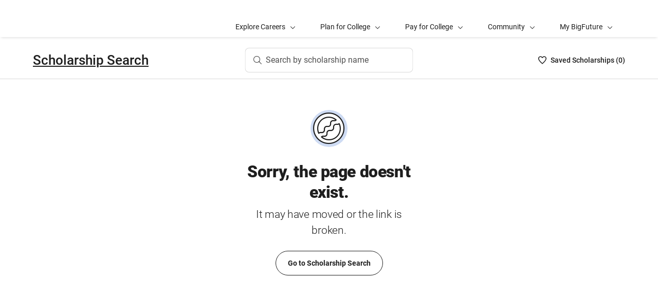

--- FILE ---
content_type: text/html; charset=utf-8
request_url: https://bigfuture.collegeboard.org/scholarships/black-winemakers-scholarship
body_size: 3592
content:
<!DOCTYPE html><html lang="en"><head><meta charSet="utf-8"/><meta name="viewport" content="width=device-width"/><title>BigFuture</title><link rel="shortcut icon" href="https://bigfuture.collegeboard.org/themes/custom/apricot_theme/favicon.ico"/><script src="https://kiwi.collegeboard.org/embed.js" async=""></script><meta name="next-head-count" content="5"/><link rel="shortcut icon" href="https://bigfuture.collegeboard.org/themes/custom/apricot_theme/favicon.ico"/><link rel="stylesheet" href="https://atlas.collegeboard.org/apricot/prod/4.8.0/main.min.css"/><link rel="stylesheet" href="https://atlas.collegeboard.org/apricot/prod/4.8.0/athena.min.css"/><link rel="stylesheet" href="https://atlas.collegeboard.org/apricot/prod/4.8.0/bf.min.css"/><link rel="stylesheet" href="https://atlas.collegeboard.org/apricot/prod/4.8.0/glyphs.min.css"/><noscript data-n-css=""></noscript><script defer="" nomodule="" src="/_next/static/chunks/polyfills-42372ed130431b0a.js"></script><script src="/_next/static/chunks/webpack-7ab3068c828c5bf6.js" defer=""></script><script src="/_next/static/chunks/framework-48e855a26e82c682.js" defer=""></script><script src="/_next/static/chunks/main-8fbad472869d2f30.js" defer=""></script><script src="/_next/static/chunks/pages/_app-606da0cda1f6c0b2.js" defer=""></script><script src="/_next/static/chunks/61d347e8-cf825ec688377748.js" defer=""></script><script src="/_next/static/chunks/160-9e02692aa03f62f8.js" defer=""></script><script src="/_next/static/chunks/675-2c0b130833b4269d.js" defer=""></script><script src="/_next/static/chunks/664-e347d64e56042a02.js" defer=""></script><script src="/_next/static/chunks/875-5c6abb8126f52acc.js" defer=""></script><script src="/_next/static/chunks/959-d72b623819c02753.js" defer=""></script><script src="/_next/static/chunks/458-d4146b810541e4cc.js" defer=""></script><script src="/_next/static/chunks/196-5fdf2266f949c62b.js" defer=""></script><script src="/_next/static/chunks/351-73d1310bdd71f92c.js" defer=""></script><script src="/_next/static/chunks/399-060ca4e465c1d7ae.js" defer=""></script><script src="/_next/static/chunks/148-710166d5e56482a6.js" defer=""></script><script src="/_next/static/chunks/686-236c72f5d27ce4ef.js" defer=""></script><script src="/_next/static/chunks/226-16ae20a244abe13d.js" defer=""></script><script src="/_next/static/chunks/pages/scholarships/%5Bid%5D-7dfa1410287a1efa.js" defer=""></script><script src="/_next/static/vt6zoFG8dKahDUfK9XcD1/_buildManifest.js" defer=""></script><script src="/_next/static/vt6zoFG8dKahDUfK9XcD1/_ssgManifest.js" defer=""></script><style data-styled="" data-styled-version="5.3.11">:root{--local-nav-height:75px;--directory-section-scroll-margin-top:16rem;}/*!sc*/
data-styled.g1[id="sc-global-ciAKZb1"]{content:"sc-global-ciAKZb1,"}/*!sc*/
.dIFMga{-webkit-align-items:center;-webkit-box-align:center;-ms-flex-align:center;align-items:center;display:-webkit-box;display:-webkit-flex;display:-ms-flexbox;display:flex;height:24px;margin-bottom:auto;margin-top:auto;overflow:hidden;position:relative;}/*!sc*/
.dIFMga .list-heart-count{font-size:14px;font-weight:500;left:0;margin-bottom:auto;margin-left:auto;margin-right:auto;margin-top:auto;padding:0;position:relative;right:0;text-align:left;-webkit-text-decoration:none;text-decoration:none;top:50%;-webkit-transform:translate(0,-50%);-ms-transform:translate(0,-50%);transform:translate(0,-50%);white-space:nowrap;}/*!sc*/
.dIFMga .list-heart-count .savedText{display:inline;}/*!sc*/
@media (max-width:767.98px){.dIFMga .list-heart-count .savedText{display:none;}}/*!sc*/
data-styled.g76[id="sc-255de14e-0"]{content:"dIFMga,"}/*!sc*/
.eMEtzE{height:24px;position:relative;width:16px;margin-right:8px;}/*!sc*/
.eMEtzE .list-heart-icon-background{border-radius:50%;bottom:0;box-shadow:none;height:24px;left:0;margin-bottom:auto;margin-left:auto;margin-right:auto;margin-top:auto;right:0;top:0;width:16px;z-index:0;}/*!sc*/
.eMEtzE .list-heart-icon{bottom:0;height:16px;left:0;margin-bottom:auto;margin-left:auto;margin-right:auto;margin-top:auto;position:absolute;right:0;stroke-linecap:round;stroke-linejoin:round;stroke-width:1.5;top:0;width:16px;z-index:1;}/*!sc*/
data-styled.g77[id="sc-255de14e-1"]{content:"eMEtzE,"}/*!sc*/
.ecQTOr{margin-left:8px;}/*!sc*/
.ecQTOr .heart-list-container-link{-webkit-align-items:center;-webkit-box-align:center;-ms-flex-align:center;align-items:center;display:-webkit-box;display:-webkit-flex;display:-ms-flexbox;display:flex;-webkit-box-pack:center;-webkit-justify-content:center;-ms-flex-pack:center;justify-content:center;-webkit-text-decoration:none;text-decoration:none;}/*!sc*/
.ecQTOr .heart-list-container-link .heart-animation-enter .list-heart-icon-background{box-shadow:0 0 1px 4px rgba(50,77,199,0.1),inset 0 0 0 8px rgba(50,77,199,0.1);-webkit-transition:all 250ms ease-in-out;transition:all 250ms ease-in-out;}/*!sc*/
.ecQTOr .heart-list-container-link .heart-animation-enter .list-heart-icon{border-radius:none;-webkit-transform:scale(1);-ms-transform:scale(1);transform:scale(1);-webkit-transition:all 250ms ease-in-out;transition:all 250ms ease-in-out;}/*!sc*/
.ecQTOr .heart-list-container-link .list-available-fade-enter .list-heart-count{-webkit-transform:translate(0,50%);-ms-transform:translate(0,50%);transform:translate(0,50%);-webkit-transition:-webkit-transform 250ms;-webkit-transition:transform 250ms;transition:transform 250ms;}/*!sc*/
.ecQTOr .heart-list-container-link .list-available-fade-enter-active .list-heart-count{-webkit-transform:translate(0,-50%);-ms-transform:translate(0,-50%);transform:translate(0,-50%);-webkit-transition:-webkit-transform 250ms;-webkit-transition:transform 250ms;transition:transform 250ms;}/*!sc*/
.ecQTOr .heart-list-container-link .list-available-fade-exit .list-heart-count{-webkit-transform:translate(0,100%);-ms-transform:translate(0,100%);transform:translate(0,100%);-webkit-transition:-webkit-transform 250ms;-webkit-transition:transform 250ms;transition:transform 250ms;}/*!sc*/
.ecQTOr .heart-list-container-link .list-available-fade-exit-active .list-heart-count{-webkit-transform:translate(0,-200%);-ms-transform:translate(0,-200%);transform:translate(0,-200%);-webkit-transition:-webkit-transform 250ms;-webkit-transition:transform 250ms;transition:transform 250ms;}/*!sc*/
.ecQTOr .heart-list-container-link .heart-animation-enter-active .list-heart-icon-background{box-shadow:0 0 6px 24px transparent,inset 0 0 0 0 transparent;-webkit-transition:all 250ms ease-in-out;transition:all 250ms ease-in-out;}/*!sc*/
.ecQTOr .heart-list-container-link .heart-animation-enter-active .list-heart-icon{-webkit-transform:scale(1.4);-ms-transform:scale(1.4);transform:scale(1.4);-webkit-transition:all 250ms ease-in-out;transition:all 250ms ease-in-out;}/*!sc*/
.ecQTOr .heart-list-container-link.header-heart-list-not-available{color:#1e1e1e;}/*!sc*/
.ecQTOr .heart-list-container-link.header-heart-list-not-available .list-heart-icon{fill:none;stroke:#1e1e1e;}/*!sc*/
.ecQTOr .heart-list-container-link.header-heart-list-available{color:#324dc7;}/*!sc*/
.ecQTOr .heart-list-container-link.header-heart-list-available .list-heart-icon{fill:#324dc7;stroke:#324dc7;}/*!sc*/
.ecQTOr .heart-list-container-link:hover.header-heart-list-not-available{color:#324dc7;}/*!sc*/
.ecQTOr .heart-list-container-link:hover.header-heart-list-not-available:not(:focus){box-shadow:none;}/*!sc*/
.ecQTOr .heart-list-container-link:hover.header-heart-list-not-available .list-heart-icon{fill:#324dc7;stroke:#324dc7;-webkit-transition:all 200ms ease-in-out;transition:all 200ms ease-in-out;}/*!sc*/
.ecQTOr .heart-list-container-link:hover.header-heart-list-available{color:#1b2264;}/*!sc*/
.ecQTOr .heart-list-container-link:hover.header-heart-list-available .list-heart-icon{fill:#1b2264;stroke:#1b2264;}/*!sc*/
.ecQTOr .heart-list-container-link:focus{border-radius:4px;box-shadow:0 0 0 2px #324dc7;outline:none;-webkit-transition:all 250ms ease-in-out;transition:all 250ms ease-in-out;}/*!sc*/
data-styled.g78[id="sc-255de14e-2"]{content:"ecQTOr,"}/*!sc*/
.caYLPQ .career-header-link-fade-enter{opacity:0;}/*!sc*/
.caYLPQ .career-header-link-fade-enter-active{opacity:1;-webkit-transition:all 250ms;transition:all 250ms;}/*!sc*/
.caYLPQ .career-header-link-fade-exit{opacity:1;}/*!sc*/
.caYLPQ .career-header-link-fade-exit-active{opacity:0;-webkit-transition:opacity 150ms;transition:opacity 150ms;}/*!sc*/
data-styled.g81[id="sc-255de14e-5"]{content:"caYLPQ,"}/*!sc*/
.cbJRyN a{color:#1e1e1e;}/*!sc*/
.cbJRyN a:focus{border-radius:4px;box-shadow:0 0 0 2px #324dc7;outline:none;}/*!sc*/
.cbJRyN a:visited{color:#1e1e1e !important;}/*!sc*/
.cbJRyN a:hover{color:#324dc7 !important;}/*!sc*/
data-styled.g82[id="sc-255de14e-6"]{content:"cbJRyN,"}/*!sc*/
.hJbkeD{-webkit-align-self:center;-ms-flex-item-align:center;align-self:center;display:-webkit-box;display:-webkit-flex;display:-ms-flexbox;display:flex;-webkit-flex-wrap:nowrap;-ms-flex-wrap:nowrap;flex-wrap:nowrap;margin-left:auto;}/*!sc*/
@media (min-width:767.98px){.hJbkeD{left:50%;position:absolute;-webkit-transform:translateX(-50%);-ms-transform:translateX(-50%);transform:translateX(-50%);}}/*!sc*/
.hJbkeD .cs-college-search-header-button{border:0;color:#505050;display:-webkit-box;display:-webkit-flex;display:-ms-flexbox;display:flex;-webkit-align-items:center;-webkit-box-align:center;-ms-flex-align:center;align-items:center;-webkit-box-pack:center;-webkit-justify-content:center;-ms-flex-pack:center;justify-content:center;white-space:nowrap;padding:8px;width:-webkit-fit-content;width:-moz-fit-content;width:fit-content;background:white;border-radius:8px;-webkit-transition:all 0.3s ease-in-out;transition:all 0.3s ease-in-out;}/*!sc*/
@media (min-width:767.98px){.hJbkeD .cs-college-search-header-button{-webkit-box-pack:start;-webkit-justify-content:flex-start;-ms-flex-pack:start;justify-content:flex-start;padding:12px 40px 12px 16px;width:290px;box-shadow:inset 0 0 0 1px #d9d9d9;}}/*!sc*/
@media (min-width:1024px){.hJbkeD .cs-college-search-header-button{width:327px;}}/*!sc*/
.hJbkeD .cs-college-search-header-button:focus{outline:none;box-shadow:inset 0 0 0 2px #324dc7;}/*!sc*/
.hJbkeD .cs-college-search-header-button:hover{box-shadow:inset 0 0 0 1px #505050;}/*!sc*/
.hJbkeD .cs-college-search-header-button-label{margin-left:8px;display:inline;}/*!sc*/
@media (min-width:1px) and (max-width:767.98px){.hJbkeD .cs-college-search-header-button-label{display:none;}}/*!sc*/
data-styled.g83[id="sc-255de14e-7"]{content:"hJbkeD,"}/*!sc*/
.hUPxGM{left:0;position:-webkit-sticky;position:sticky;right:0;top:0px;z-index:10;}/*!sc*/
data-styled.g84[id="sc-255de14e-8"]{content:"hUPxGM,"}/*!sc*/
.kfTGSO .cs-college-search-header-fade-enter{opacity:0;}/*!sc*/
.kfTGSO .cs-college-search-header-fade-enter-active{opacity:1;-webkit-transition:all 300ms;transition:all 300ms;}/*!sc*/
.kfTGSO .cs-college-search-header-fade-enter-active #cs-college-search-header-open{height:120px;}/*!sc*/
.kfTGSO .cs-college-search-header-fade-enter-active #cs-college-search-header-close{height:73px;}/*!sc*/
.kfTGSO .cs-college-search-header-fade-exit{opacity:1;}/*!sc*/
.kfTGSO .cs-college-search-header-fade-exit-active{opacity:0;-webkit-transition:opacity 150ms,height 300ms;transition:opacity 150ms,height 300ms;}/*!sc*/
.kfTGSO .cs-college-search-header-fade-exit-active #cs-college-search-header-close{height:120px;}/*!sc*/
.kfTGSO .cs-college-search-header-fade-exit-active #cs-college-search-header-open{height:73px;}/*!sc*/
data-styled.g85[id="sc-255de14e-9"]{content:"kfTGSO,"}/*!sc*/
.dDdUkb{-webkit-align-items:center;-webkit-box-align:center;-ms-flex-align:center;align-items:center;display:-webkit-box;display:-webkit-flex;display:-ms-flexbox;display:flex;height:73px;padding-bottom:24px;padding-top:24px;place-content:space-between;}/*!sc*/
data-styled.g89[id="sc-255de14e-13"]{content:"dDdUkb,"}/*!sc*/
.cpBsVx{left:0;position:-webkit-sticky;position:sticky;right:0;top:calc(-1 * var(--local-nav-height));-webkit-transition:top 0.3s;-webkit-transition:top 0.3s;transition:top 0.3s;z-index:11;}/*!sc*/
data-styled.g92[id="sc-255de14e-16"]{content:"cpBsVx,"}/*!sc*/
</style></head><body><div id="__next"><div id="bf-profile-main" class="bfr-main"><header><cbw-header classname="cb-bf-project" app-id="419" skip-target-id="main-content" use-global-navigation="false" home-link="https://bigfuture.collegeboard.org" home-link-location="Big Future" search_type="bf_site" data-cbtrack-corewidget="header" idp="ECL"></cbw-header></header><main><div class="cb-margin-bottom-8" id="bf-local-nav-root"></div><div id="app"><div class="sc-255de14e-16 cpBsVx cb-white-bg cb-border-bottom"><div data-testid="cs-college-search-header" class="sc-255de14e-8 hUPxGM"><div class="container"><div class="row cb-no-gutter"><div class="col-xs-12"><div class="sc-255de14e-9 kfTGSO"><div id="cs-college-search-header-close" class="sc-255de14e-13 dDdUkb cs-college-search-header-close"><div class="sc-255de14e-5 caYLPQ"><div class="sc-255de14e-4 duQUrG cb-black1-color"><div class="sc-255de14e-6 cbJRyN"><a class="cb-roboto-medium cb-h4 cb-no-padding" data-testid="cs-scholarship-search-brand-name" href="https://bigfuture.collegeboard.org/scholarship-search">Scholarship Search</a></div></div></div><div class="sc-255de14e-7 hJbkeD"><button type="button" data-testid="cs-search-button" aria-label="Search by scholarship name" class="cs-college-search-header-button"><i class="cb-icon cb-search"></i><span class="cs-college-search-header-button-label">Search by scholarship name</span></button></div><div role="region" aria-label="Saved Scholarships List Total" class="sc-255de14e-2 ecQTOr"><span class="cb-sr-only">Saved Scholarships List<!-- --> -<span data-testid="heart-list-link-aria-status" role="status" aria-live="polite"> no Scholarships are selected</span></span><a aria-label="Saved Scholarships List - 0" class="heart-list-container-link header-heart-list-not-available" data-testid="header-heart-list-link" href="https://bigfuture.collegeboard.org/scholarship-search/scholarship-list"><div class="sc-255de14e-1 eMEtzE"><div class="list-heart-icon-background"></div><svg class="list-heart-icon" xmlns="http://www.w3.org/2000/svg" viewBox="0 0 16 16" width="10" data-testid="list-heart-icon" x="0px" y="0px" xml:space="preserve" aria-hidden="true"><g id="list-heart-icon"><path class="st1" d="M8,14.8C5.2,12.4-0.6,6.5,1.1,3.2c0.5-1.1,1.5-1.8,2.7-2s2.4,0.2,3.2,1l1,1l1-1c0.8-0.8,2-1.2,3.2-1 c1.2,0.2,2.2,0.9,2.7,2C16.6,6.5,10.8,12.4,8,14.8z"></path></g></svg></div><div class="sc-255de14e-0 dIFMga heart-container"><div class="list-heart-count" data-testid="list-heart-count"><span class="savedText">Saved <!-- -->Scholarship<!-- -->s (</span>0<span class="savedText">)</span></div></div></a></div></div></div></div></div></div></div></div></div><div class="cb-toast-container cb-toast-container-bottom" style="top:0;bottom:16px"></div></main><footer><cbw-footer back-to-top-background-color="#1E1E1E" background-color="#324DC7" color="light" back-to-top-color="light" links-url="https://bigfuture.collegeboard.org/athena/bf-footer" data-cbtrack-corewidget="footer"></cbw-footer></footer></div></div><script id="__NEXT_DATA__" type="application/json">{"props":{"pageProps":{"data":{},"cmsData":{}},"__N_SSP":true},"page":"/scholarships/[id]","query":{"id":"black-winemakers-scholarship"},"buildId":"vt6zoFG8dKahDUfK9XcD1","isFallback":false,"isExperimentalCompile":false,"gssp":true,"scriptLoader":[]}</script></body></html>

--- FILE ---
content_type: text/css
request_url: https://atlas.collegeboard.org/apricot/prod/4.8.0/glyphs.min.css
body_size: 7578
content:
/*!
 * Apricot-Glyphs
 * @version 1.0
 * @author Mitra Assadi
 * @license
 * Copyright (c) 2025 The College Board
 */.cb-glyph:not(.cb-glyph-numeric){font-family:CB Glyphs;font-style:normal;font-variant:normal;font-weight:400;line-height:1;text-transform:none;-webkit-font-smoothing:antialiased;-moz-osx-font-smoothing:grayscale}.cb-glyph.cb-online-tool:before{content:"\e936"}.cb-glyph.cb-download:before{content:"\e914"}.cb-glyph.cb-batch-download:before{content:"\e902"}.cb-glyph.cb-menu-local:before{content:"\e925"}.cb-glyph.cb-filter:before{content:"\e91d"}.cb-glyph.cb-sort:before{content:"\e947"}.cb-glyph.cb-sort-desc:before{content:"\e913"}.cb-glyph.cb-sort-asc:before,.cb-glyph.cb-up:before{content:"\e950"}.cb-glyph.cb-down:before{content:"\e913"}.cb-glyph.cb-left:before{content:"\e921"}.cb-glyph.cb-right:before{content:"\e940"}.cb-glyph.cb-dbl-left:before{content:"\e910"}.cb-glyph.cb-dbl-right:before{content:"\e911"}.cb-glyph.cb-mail:before{content:"\e928"}.cb-glyph.cb-fax:before{content:"\e91c"}.cb-glyph.cb-home:before{content:"\e91f"}.cb-glyph.cb-location:before{content:"\e926"}.cb-glyph.cb-phone-alt:before{content:"\e938"}.cb-glyph.cb-resources:before{content:"\e93f"}.cb-glyph.cb-cal-full:before{content:"\e907"}.cb-glyph.cb-east:before{content:"\e916"}.cb-glyph.cb-cal-empty:before{content:"\e906"}.cb-glyph.cb-note:before{content:"\e935"}.cb-glyph.cb-lightbulb:before{content:"\e922"}.cb-glyph.cb-question:before{content:"\e93c"}.cb-glyph.cb-megaphone:before{content:"\e92a"}.cb-glyph.cb-plus:before{content:"\e93a"}.cb-glyph.cb-minus:before{content:"\e92c"}.cb-glyph.cb-chat-bubble:before{content:"\e909"}.cb-glyph.cb-facebook:before{content:"\e91b"}.cb-glyph.cb-linkedin:before{content:"\e923"}.cb-glyph.cb-twitter:before{content:"\e94f"}.cb-glyph.cb-youtube:before{content:"\e956"}.cb-glyph.cb-instagram:before{content:"\e920"}.cb-glyph.cb-compose:before{content:"\e90d"}.cb-glyph.cb-upload:before{content:"\e951"}.cb-glyph.cb-list:before{content:"\e924"}.cb-glyph.cb-user:before{content:"\e952"}.cb-glyph.cb-settings:before{content:"\e944"}.cb-glyph.cb-error:before{content:"\e918"}.cb-glyph.cb-book:before{content:"\e905"}.cb-glyph.cb-tag:before{content:"\e94c"}.cb-glyph.cb-check:before{content:"\e90b"}.cb-glyph.cb-menu:before{content:"\e92b"}.cb-glyph.cb-exclamation:before{content:"\e919"}.cb-glyph.cb-draft-in:before{content:"\e915"}.cb-glyph.cb-new-window:before{content:"\e930"}.cb-glyph.cb-no-draft:before{content:"\e931"}.cb-glyph.cb-nav-links:before{content:"\e92d"}.cb-glyph.cb-quote-right:before{content:"\e93e"}.cb-glyph.cb-quote-left:before{content:"\e93d"}.cb-glyph.cb-x-mark:before{content:"\e955"}.cb-glyph.cb-circle:before{content:"\e90c"}.cb-glyph.cb-disc:before{content:"\e912"}.cb-glyph.cb-north-east:before{content:"\e932"}.cb-glyph.cb-creditcard:before{content:"\e90f"}.cb-glyph.cb-educator:before{content:"\e917"}.cb-glyph.cb-series:before{content:"\e943"}.cb-glyph.cb-bell:before{content:"\e904"}.cb-glyph.cb-pending:before{content:"\e937"}.cb-glyph.cb-signed-in:before{content:"\e946"}.cb-glyph.cb-matrix:before{content:"\e929"}.cb-glyph.cb-search:before{content:"\e942"}.cb-glyph.cb-cart:before{content:"\e908"}.cb-glyph.cb-globe:before{content:"\e91e"}.cb-glyph.cb-acorn:before{content:"\e957"}.cb-glyph.cb-batch-upload:before{content:"\e903"}.cb-glyph.cb-needs-score:before{content:"\e92e"}.cb-glyph.cb-test-scored:before{content:"\e94e"}.cb-glyph.cb-save-date:before{content:"\e941"}.cb-glyph.cb-north-west:before{content:"\e933"}.cb-glyph.cb-west:before{content:"\e953"}.cb-glyph.cb-south-west:before{content:"\e94a"}.cb-glyph.cb-south-east:before{content:"\e949"}.cb-glyph.cb-barchart:before{content:"\e901"}.cb-glyph.cb-print:before{content:"\e93b"}.cb-glyph.cb-chat:before{content:"\e90a"}.cb-glyph.cb-window:before{content:"\e954"}.cb-glyph.cb-bag:before{content:"\e900"}.cb-glyph.cb-expand-window:before{content:"\e91a"}.cb-glyph.cb-task-complete:before{content:"\e94d"}.cb-glyph.cb-new-doc:before{content:"\e92f"}.cb-glyph.cb-sound:before{content:"\e948"}.cb-glyph.cb-computer:before{content:"\e90e"}.cb-glyph.cb-share:before{content:"\e945"}.cb-glyph.cb-lock:before{content:"\e927"}.cb-glyph.cb-phone:before{content:"\e939"}.cb-glyph.cb-disc-alt:before{content:"\e958"}.cb-glyph.cb-box-fill:before{content:"\e959"}.cb-glyph.cb-box:before{content:"\e95a"}.cb-glyph.cb-play:before{content:"\e95b"}.cb-glyph.cb-check-alt:before{content:"\e95c"}.cb-glyph.cb-check-circle:before{content:"\e95d"}.cb-glyph.cb-see-on:before{content:"\e95e"}.cb-glyph.cb-see-off:before{content:"\e95f"}.cb-glyph.cb-exclamation-circle:before{content:"\e960"}.cb-glyph.cb-full-screen:before{content:"\e961"}.cb-glyph.cb-exit-full-screen:before{content:"\e962"}.cb-glyph.cb-slideshow-play:before{content:"\e963"}.cb-glyph.cb-slideshow-pause:before{content:"\e964"}.cb-glyph.cb-gallery-forward:before{content:"\e966"}.cb-glyph.cb-gallery-backward:before{content:"\e965"}.cb-glyph.cb-carousel-backward:before{content:"\e967"}.cb-glyph.cb-carousel-forward:before{content:"\e968"}.cb-glyph.cb-carousel-backward-sm:before{content:"\e969"}.cb-glyph.cb-carousel-forward-sm:before{content:"\e96a"}.cb-glyph.cb-refresh:before{content:"\e96b"}.cb-glyph.cb-attachment:before{content:"\e96c"}.cb-glyph.cb-order-desc:before{content:"\e96d"}.cb-glyph.cb-order-asc:before{content:"\e96e"}.cb-glyph.cb-laptop:before{content:"\e96f"}.cb-glyph.cb-search{background:none}.cb-glyph-numeric{border:.125em solid #1e1e1e;border-radius:50%;box-sizing:border-box;display:inline-block;font-size:1rem;font-weight:700;height:2em;line-height:1.82em!important;text-align:center;width:2em}.cb-glyph-numeric:before{content:attr(data-cb-number)}.cb-glyph-numeric.cb-glyph-circular{background-color:#324dc7;border-color:#324dc7;color:#fff}.cb-glyph-circular:not(.cb-glyph-numeric){display:block;height:2em;position:relative;width:2em}.cb-glyph-circular:not(.cb-glyph-numeric):before{color:#fff;left:.5em;position:absolute;top:.5em;z-index:2}.cb-glyph-circular:not(.cb-glyph-numeric):after{background-color:#324dc7;border-radius:50%;content:" ";display:block;height:2em;position:absolute;width:2em;z-index:1}.cb-glyph-avatar:not(.cb-glyph-numeric){display:block;font-size:1rem;height:2em;position:relative;transition:all .35s ease;width:2em}.cb-glyph-avatar:not(.cb-glyph-numeric):before{color:#fff;font-size:1.3125em;left:.25em;position:absolute;top:.25em;z-index:2}.cb-glyph-avatar:not(.cb-glyph-numeric):after{background-color:#1e1e1e;border-radius:50%;content:" ";display:block;height:2em;position:absolute;width:2em;z-index:1}@media(min-width:1024px){.cb-glyph-avatar:not(.cb-glyph-numeric){height:3em;width:3em}.cb-glyph-avatar:not(.cb-glyph-numeric):before{font-size:2em}.cb-glyph-avatar:not(.cb-glyph-numeric):after{height:3em;width:3em}}.cb-glyph-numeric:not(.cb-glyph-avatar).cb-glyph-xs,.cb-glyph:not(.cb-glyph-avatar).cb-glyph-xs{font-size:1rem}.cb-glyph-numeric:not(.cb-glyph-avatar).cb-glyph-sm,.cb-glyph:not(.cb-glyph-avatar).cb-glyph-sm{font-size:2rem}.cb-glyph-numeric:not(.cb-glyph-avatar).cb-glyph-md,.cb-glyph:not(.cb-glyph-avatar).cb-glyph-md{font-size:3rem}.cb-glyph-numeric:not(.cb-glyph-avatar).cb-glyph-lg,.cb-glyph:not(.cb-glyph-avatar).cb-glyph-lg{font-size:4rem}.cb-glyph-numeric:not(.cb-glyph-avatar).cb-glyph-xl,.cb-glyph:not(.cb-glyph-avatar).cb-glyph-xl{font-size:5rem}.cb-glyph.cb-glyph-avatar.cb-glyph-sm{height:2em;width:2em}.cb-glyph.cb-glyph-avatar.cb-glyph-sm:before{font-size:1.3125em;left:.25em;top:.25em}.cb-glyph.cb-glyph-avatar.cb-glyph-sm:after{height:2em;width:2em}.cb-glyph.cb-glyph-avatar.cb-glyph-md{height:3em;width:3em}.cb-glyph.cb-glyph-avatar.cb-glyph-md:before{font-size:2em}.cb-glyph.cb-glyph-avatar.cb-glyph-md:after{height:3em;width:3em}.cb-glyph.cb-glyph-12,.cb-glyph.cb-glyph-circular.cb-glyph-24{font-size:12px}.cb-glyph.cb-glyph-14,.cb-glyph.cb-glyph-circular.cb-glyph-28{font-size:14px}.cb-glyph.cb-glyph-16,.cb-glyph.cb-glyph-circular.cb-glyph-32{font-size:16px}@media(min-width:1px)and (max-width:767.98px){.cb-glyph-circular.cb-glyph-xs-24,.cb-glyph-xs-12{font-size:12px!important}.cb-glyph-circular.cb-glyph-xs-28,.cb-glyph-xs-14{font-size:14px!important}.cb-glyph-circular.cb-glyph-xs-32,.cb-glyph-xs-16{font-size:16px!important}}@media(min-width:1px){.cb-glyph-circular.cb-glyph-xs-up-24,.cb-glyph-xs-up-12{font-size:12px!important}.cb-glyph-circular.cb-glyph-xs-up-28,.cb-glyph-xs-up-14{font-size:14px!important}.cb-glyph-circular.cb-glyph-xs-up-32,.cb-glyph-xs-up-16{font-size:16px!important}}@media(max-width:767.98px){.cb-glyph-circular.cb-glyph-xs-down-24,.cb-glyph-xs-down-12{font-size:12px!important}.cb-glyph-circular.cb-glyph-xs-down-28,.cb-glyph-xs-down-14{font-size:14px!important}.cb-glyph-circular.cb-glyph-xs-down-32,.cb-glyph-xs-down-16{font-size:16px!important}}@media(min-width:768px)and (max-width:1023.98px){.cb-glyph-circular.cb-glyph-sm-24,.cb-glyph-sm-12{font-size:12px!important}.cb-glyph-circular.cb-glyph-sm-28,.cb-glyph-sm-14{font-size:14px!important}.cb-glyph-circular.cb-glyph-sm-32,.cb-glyph-sm-16{font-size:16px!important}}@media(min-width:768px){.cb-glyph-circular.cb-glyph-sm-up-24,.cb-glyph-sm-up-12{font-size:12px!important}.cb-glyph-circular.cb-glyph-sm-up-28,.cb-glyph-sm-up-14{font-size:14px!important}.cb-glyph-circular.cb-glyph-sm-up-32,.cb-glyph-sm-up-16{font-size:16px!important}}@media(max-width:1023.98px){.cb-glyph-circular.cb-glyph-sm-down-24,.cb-glyph-sm-down-12{font-size:12px!important}.cb-glyph-circular.cb-glyph-sm-down-28,.cb-glyph-sm-down-14{font-size:14px!important}.cb-glyph-circular.cb-glyph-sm-down-32,.cb-glyph-sm-down-16{font-size:16px!important}}@media(min-width:1024px)and (max-width:1247.98px){.cb-glyph-circular.cb-glyph-md-24,.cb-glyph-md-12{font-size:12px!important}.cb-glyph-circular.cb-glyph-md-28,.cb-glyph-md-14{font-size:14px!important}.cb-glyph-circular.cb-glyph-md-32,.cb-glyph-md-16{font-size:16px!important}}@media(min-width:1024px){.cb-glyph-circular.cb-glyph-md-up-24,.cb-glyph-md-up-12{font-size:12px!important}.cb-glyph-circular.cb-glyph-md-up-28,.cb-glyph-md-up-14{font-size:14px!important}.cb-glyph-circular.cb-glyph-md-up-32,.cb-glyph-md-up-16{font-size:16px!important}}@media(max-width:1247.98px){.cb-glyph-circular.cb-glyph-md-down-24,.cb-glyph-md-down-12{font-size:12px!important}.cb-glyph-circular.cb-glyph-md-down-28,.cb-glyph-md-down-14{font-size:14px!important}.cb-glyph-circular.cb-glyph-md-down-32,.cb-glyph-md-down-16{font-size:16px!important}}@media(min-width:1248px)and (max-width:1343.98px){.cb-glyph-circular.cb-glyph-lg-24,.cb-glyph-lg-12{font-size:12px!important}.cb-glyph-circular.cb-glyph-lg-28,.cb-glyph-lg-14{font-size:14px!important}.cb-glyph-circular.cb-glyph-lg-32,.cb-glyph-lg-16{font-size:16px!important}}@media(min-width:1248px){.cb-glyph-circular.cb-glyph-lg-up-24,.cb-glyph-lg-up-12{font-size:12px!important}.cb-glyph-circular.cb-glyph-lg-up-28,.cb-glyph-lg-up-14{font-size:14px!important}.cb-glyph-circular.cb-glyph-lg-up-32,.cb-glyph-lg-up-16{font-size:16px!important}}@media(max-width:1343.98px){.cb-glyph-circular.cb-glyph-lg-down-24,.cb-glyph-lg-down-12{font-size:12px!important}.cb-glyph-circular.cb-glyph-lg-down-28,.cb-glyph-lg-down-14{font-size:14px!important}.cb-glyph-circular.cb-glyph-lg-down-32,.cb-glyph-lg-down-16{font-size:16px!important}}@media(min-width:1344px)and (max-width:1439.98px){.cb-glyph-circular.cb-glyph-xl-24,.cb-glyph-xl-12{font-size:12px!important}.cb-glyph-circular.cb-glyph-xl-28,.cb-glyph-xl-14{font-size:14px!important}.cb-glyph-circular.cb-glyph-xl-32,.cb-glyph-xl-16{font-size:16px!important}}@media(min-width:1344px){.cb-glyph-circular.cb-glyph-xl-up-24,.cb-glyph-xl-up-12{font-size:12px!important}.cb-glyph-circular.cb-glyph-xl-up-28,.cb-glyph-xl-up-14{font-size:14px!important}.cb-glyph-circular.cb-glyph-xl-up-32,.cb-glyph-xl-up-16{font-size:16px!important}}@media(max-width:1439.98px){.cb-glyph-circular.cb-glyph-xl-down-24,.cb-glyph-xl-down-12{font-size:12px!important}.cb-glyph-circular.cb-glyph-xl-down-28,.cb-glyph-xl-down-14{font-size:14px!important}.cb-glyph-circular.cb-glyph-xl-down-32,.cb-glyph-xl-down-16{font-size:16px!important}}@media(min-width:1440px)and (max-width:1727.98px){.cb-glyph-2xl-12,.cb-glyph-circular.cb-glyph-2xl-24{font-size:12px!important}.cb-glyph-2xl-14,.cb-glyph-circular.cb-glyph-2xl-28{font-size:14px!important}.cb-glyph-2xl-16,.cb-glyph-circular.cb-glyph-2xl-32{font-size:16px!important}}@media(min-width:1440px){.cb-glyph-2xl-up-12,.cb-glyph-circular.cb-glyph-2xl-up-24{font-size:12px!important}.cb-glyph-2xl-up-14,.cb-glyph-circular.cb-glyph-2xl-up-28{font-size:14px!important}.cb-glyph-2xl-up-16,.cb-glyph-circular.cb-glyph-2xl-up-32{font-size:16px!important}}@media(max-width:1727.98px){.cb-glyph-2xl-down-12,.cb-glyph-circular.cb-glyph-2xl-down-24{font-size:12px!important}.cb-glyph-2xl-down-14,.cb-glyph-circular.cb-glyph-2xl-down-28{font-size:14px!important}.cb-glyph-2xl-down-16,.cb-glyph-circular.cb-glyph-2xl-down-32{font-size:16px!important}}@media(min-width:1728px){.cb-glyph-3xl-12,.cb-glyph-circular.cb-glyph-3xl-24{font-size:12px!important}.cb-glyph-3xl-14,.cb-glyph-circular.cb-glyph-3xl-28{font-size:14px!important}.cb-glyph-3xl-16,.cb-glyph-circular.cb-glyph-3xl-32{font-size:16px!important}.cb-glyph-3xl-up-12,.cb-glyph-circular.cb-glyph-3xl-up-24{font-size:12px!important}.cb-glyph-3xl-up-14,.cb-glyph-circular.cb-glyph-3xl-up-28{font-size:14px!important}.cb-glyph-3xl-up-16,.cb-glyph-circular.cb-glyph-3xl-up-32{font-size:16px!important}}.cb-glyph-3xl-down-12,.cb-glyph-circular.cb-glyph-3xl-down-24{font-size:12px!important}.cb-glyph-3xl-down-14,.cb-glyph-circular.cb-glyph-3xl-down-28{font-size:14px!important}.cb-glyph-3xl-down-16,.cb-glyph-circular.cb-glyph-3xl-down-32{font-size:16px!important}.cb-glyph-numeric.cb-glyph-24,.cb-glyph-numeric.cb-glyph-circular.cb-glyph-24{flex-shrink:0;font-size:12px}.cb-glyph-numeric.cb-glyph-28,.cb-glyph-numeric.cb-glyph-circular.cb-glyph-28{flex-shrink:0;font-size:14px}.cb-glyph-numeric.cb-glyph-32,.cb-glyph-numeric.cb-glyph-circular.cb-glyph-32{flex-shrink:0;font-size:16px}.cb-glyph-numeric.cb-glyph-48,.cb-glyph-numeric.cb-glyph-circular.cb-glyph-48{flex-shrink:0;font-size:24px}.cb-glyph-numeric.cb-glyph-64,.cb-glyph-numeric.cb-glyph-circular.cb-glyph-64{flex-shrink:0;font-size:32px}.cb-glyph-numeric.cb-glyph-24{line-height:23px!important}@media(min-width:1px)and (max-width:767.98px){.cb-glyph-numeric.cb-glyph-circular.cb-glyph-xs-24,.cb-glyph-numeric.cb-glyph-xs-24{flex-shrink:0;font-size:12px!important}.cb-glyph-numeric.cb-glyph-circular.cb-glyph-xs-28,.cb-glyph-numeric.cb-glyph-xs-28{flex-shrink:0;font-size:14px!important}.cb-glyph-numeric.cb-glyph-circular.cb-glyph-xs-32,.cb-glyph-numeric.cb-glyph-xs-32{flex-shrink:0;font-size:16px!important}.cb-glyph-numeric.cb-glyph-circular.cb-glyph-xs-48,.cb-glyph-numeric.cb-glyph-xs-48{flex-shrink:0;font-size:24px!important}.cb-glyph-numeric.cb-glyph-circular.cb-glyph-xs-64,.cb-glyph-numeric.cb-glyph-xs-64{flex-shrink:0;font-size:32px!important}}@media(min-width:1px){.cb-glyph-numeric.cb-glyph-circular.cb-glyph-xs-up-24,.cb-glyph-numeric.cb-glyph-xs-up-24{flex-shrink:0;font-size:12px!important}.cb-glyph-numeric.cb-glyph-circular.cb-glyph-xs-up-28,.cb-glyph-numeric.cb-glyph-xs-up-28{flex-shrink:0;font-size:14px!important}.cb-glyph-numeric.cb-glyph-circular.cb-glyph-xs-up-32,.cb-glyph-numeric.cb-glyph-xs-up-32{flex-shrink:0;font-size:16px!important}.cb-glyph-numeric.cb-glyph-circular.cb-glyph-xs-up-48,.cb-glyph-numeric.cb-glyph-xs-up-48{flex-shrink:0;font-size:24px!important}.cb-glyph-numeric.cb-glyph-circular.cb-glyph-xs-up-64,.cb-glyph-numeric.cb-glyph-xs-up-64{flex-shrink:0;font-size:32px!important}}@media(max-width:767.98px){.cb-glyph-numeric.cb-glyph-circular.cb-glyph-xs-down-24,.cb-glyph-numeric.cb-glyph-xs-down-24{flex-shrink:0;font-size:12px!important}.cb-glyph-numeric.cb-glyph-circular.cb-glyph-xs-down-28,.cb-glyph-numeric.cb-glyph-xs-down-28{flex-shrink:0;font-size:14px!important}.cb-glyph-numeric.cb-glyph-circular.cb-glyph-xs-down-32,.cb-glyph-numeric.cb-glyph-xs-down-32{flex-shrink:0;font-size:16px!important}.cb-glyph-numeric.cb-glyph-circular.cb-glyph-xs-down-48,.cb-glyph-numeric.cb-glyph-xs-down-48{flex-shrink:0;font-size:24px!important}.cb-glyph-numeric.cb-glyph-circular.cb-glyph-xs-down-64,.cb-glyph-numeric.cb-glyph-xs-down-64{flex-shrink:0;font-size:32px!important}}@media(min-width:768px)and (max-width:1023.98px){.cb-glyph-numeric.cb-glyph-circular.cb-glyph-sm-24,.cb-glyph-numeric.cb-glyph-sm-24{flex-shrink:0;font-size:12px!important}.cb-glyph-numeric.cb-glyph-circular.cb-glyph-sm-28,.cb-glyph-numeric.cb-glyph-sm-28{flex-shrink:0;font-size:14px!important}.cb-glyph-numeric.cb-glyph-circular.cb-glyph-sm-32,.cb-glyph-numeric.cb-glyph-sm-32{flex-shrink:0;font-size:16px!important}.cb-glyph-numeric.cb-glyph-circular.cb-glyph-sm-48,.cb-glyph-numeric.cb-glyph-sm-48{flex-shrink:0;font-size:24px!important}.cb-glyph-numeric.cb-glyph-circular.cb-glyph-sm-64,.cb-glyph-numeric.cb-glyph-sm-64{flex-shrink:0;font-size:32px!important}}@media(min-width:768px){.cb-glyph-numeric.cb-glyph-circular.cb-glyph-sm-up-24,.cb-glyph-numeric.cb-glyph-sm-up-24{flex-shrink:0;font-size:12px!important}.cb-glyph-numeric.cb-glyph-circular.cb-glyph-sm-up-28,.cb-glyph-numeric.cb-glyph-sm-up-28{flex-shrink:0;font-size:14px!important}.cb-glyph-numeric.cb-glyph-circular.cb-glyph-sm-up-32,.cb-glyph-numeric.cb-glyph-sm-up-32{flex-shrink:0;font-size:16px!important}.cb-glyph-numeric.cb-glyph-circular.cb-glyph-sm-up-48,.cb-glyph-numeric.cb-glyph-sm-up-48{flex-shrink:0;font-size:24px!important}.cb-glyph-numeric.cb-glyph-circular.cb-glyph-sm-up-64,.cb-glyph-numeric.cb-glyph-sm-up-64{flex-shrink:0;font-size:32px!important}}@media(max-width:1023.98px){.cb-glyph-numeric.cb-glyph-circular.cb-glyph-sm-down-24,.cb-glyph-numeric.cb-glyph-sm-down-24{flex-shrink:0;font-size:12px!important}.cb-glyph-numeric.cb-glyph-circular.cb-glyph-sm-down-28,.cb-glyph-numeric.cb-glyph-sm-down-28{flex-shrink:0;font-size:14px!important}.cb-glyph-numeric.cb-glyph-circular.cb-glyph-sm-down-32,.cb-glyph-numeric.cb-glyph-sm-down-32{flex-shrink:0;font-size:16px!important}.cb-glyph-numeric.cb-glyph-circular.cb-glyph-sm-down-48,.cb-glyph-numeric.cb-glyph-sm-down-48{flex-shrink:0;font-size:24px!important}.cb-glyph-numeric.cb-glyph-circular.cb-glyph-sm-down-64,.cb-glyph-numeric.cb-glyph-sm-down-64{flex-shrink:0;font-size:32px!important}}@media(min-width:1024px)and (max-width:1247.98px){.cb-glyph-numeric.cb-glyph-circular.cb-glyph-md-24,.cb-glyph-numeric.cb-glyph-md-24{flex-shrink:0;font-size:12px!important}.cb-glyph-numeric.cb-glyph-circular.cb-glyph-md-28,.cb-glyph-numeric.cb-glyph-md-28{flex-shrink:0;font-size:14px!important}.cb-glyph-numeric.cb-glyph-circular.cb-glyph-md-32,.cb-glyph-numeric.cb-glyph-md-32{flex-shrink:0;font-size:16px!important}.cb-glyph-numeric.cb-glyph-circular.cb-glyph-md-48,.cb-glyph-numeric.cb-glyph-md-48{flex-shrink:0;font-size:24px!important}.cb-glyph-numeric.cb-glyph-circular.cb-glyph-md-64,.cb-glyph-numeric.cb-glyph-md-64{flex-shrink:0;font-size:32px!important}}@media(min-width:1024px){.cb-glyph-numeric.cb-glyph-circular.cb-glyph-md-up-24,.cb-glyph-numeric.cb-glyph-md-up-24{flex-shrink:0;font-size:12px!important}.cb-glyph-numeric.cb-glyph-circular.cb-glyph-md-up-28,.cb-glyph-numeric.cb-glyph-md-up-28{flex-shrink:0;font-size:14px!important}.cb-glyph-numeric.cb-glyph-circular.cb-glyph-md-up-32,.cb-glyph-numeric.cb-glyph-md-up-32{flex-shrink:0;font-size:16px!important}.cb-glyph-numeric.cb-glyph-circular.cb-glyph-md-up-48,.cb-glyph-numeric.cb-glyph-md-up-48{flex-shrink:0;font-size:24px!important}.cb-glyph-numeric.cb-glyph-circular.cb-glyph-md-up-64,.cb-glyph-numeric.cb-glyph-md-up-64{flex-shrink:0;font-size:32px!important}}@media(max-width:1247.98px){.cb-glyph-numeric.cb-glyph-circular.cb-glyph-md-down-24,.cb-glyph-numeric.cb-glyph-md-down-24{flex-shrink:0;font-size:12px!important}.cb-glyph-numeric.cb-glyph-circular.cb-glyph-md-down-28,.cb-glyph-numeric.cb-glyph-md-down-28{flex-shrink:0;font-size:14px!important}.cb-glyph-numeric.cb-glyph-circular.cb-glyph-md-down-32,.cb-glyph-numeric.cb-glyph-md-down-32{flex-shrink:0;font-size:16px!important}.cb-glyph-numeric.cb-glyph-circular.cb-glyph-md-down-48,.cb-glyph-numeric.cb-glyph-md-down-48{flex-shrink:0;font-size:24px!important}.cb-glyph-numeric.cb-glyph-circular.cb-glyph-md-down-64,.cb-glyph-numeric.cb-glyph-md-down-64{flex-shrink:0;font-size:32px!important}}@media(min-width:1248px)and (max-width:1343.98px){.cb-glyph-numeric.cb-glyph-circular.cb-glyph-lg-24,.cb-glyph-numeric.cb-glyph-lg-24{flex-shrink:0;font-size:12px!important}.cb-glyph-numeric.cb-glyph-circular.cb-glyph-lg-28,.cb-glyph-numeric.cb-glyph-lg-28{flex-shrink:0;font-size:14px!important}.cb-glyph-numeric.cb-glyph-circular.cb-glyph-lg-32,.cb-glyph-numeric.cb-glyph-lg-32{flex-shrink:0;font-size:16px!important}.cb-glyph-numeric.cb-glyph-circular.cb-glyph-lg-48,.cb-glyph-numeric.cb-glyph-lg-48{flex-shrink:0;font-size:24px!important}.cb-glyph-numeric.cb-glyph-circular.cb-glyph-lg-64,.cb-glyph-numeric.cb-glyph-lg-64{flex-shrink:0;font-size:32px!important}}@media(min-width:1248px){.cb-glyph-numeric.cb-glyph-circular.cb-glyph-lg-up-24,.cb-glyph-numeric.cb-glyph-lg-up-24{flex-shrink:0;font-size:12px!important}.cb-glyph-numeric.cb-glyph-circular.cb-glyph-lg-up-28,.cb-glyph-numeric.cb-glyph-lg-up-28{flex-shrink:0;font-size:14px!important}.cb-glyph-numeric.cb-glyph-circular.cb-glyph-lg-up-32,.cb-glyph-numeric.cb-glyph-lg-up-32{flex-shrink:0;font-size:16px!important}.cb-glyph-numeric.cb-glyph-circular.cb-glyph-lg-up-48,.cb-glyph-numeric.cb-glyph-lg-up-48{flex-shrink:0;font-size:24px!important}.cb-glyph-numeric.cb-glyph-circular.cb-glyph-lg-up-64,.cb-glyph-numeric.cb-glyph-lg-up-64{flex-shrink:0;font-size:32px!important}}@media(max-width:1343.98px){.cb-glyph-numeric.cb-glyph-circular.cb-glyph-lg-down-24,.cb-glyph-numeric.cb-glyph-lg-down-24{flex-shrink:0;font-size:12px!important}.cb-glyph-numeric.cb-glyph-circular.cb-glyph-lg-down-28,.cb-glyph-numeric.cb-glyph-lg-down-28{flex-shrink:0;font-size:14px!important}.cb-glyph-numeric.cb-glyph-circular.cb-glyph-lg-down-32,.cb-glyph-numeric.cb-glyph-lg-down-32{flex-shrink:0;font-size:16px!important}.cb-glyph-numeric.cb-glyph-circular.cb-glyph-lg-down-48,.cb-glyph-numeric.cb-glyph-lg-down-48{flex-shrink:0;font-size:24px!important}.cb-glyph-numeric.cb-glyph-circular.cb-glyph-lg-down-64,.cb-glyph-numeric.cb-glyph-lg-down-64{flex-shrink:0;font-size:32px!important}}@media(min-width:1344px)and (max-width:1439.98px){.cb-glyph-numeric.cb-glyph-circular.cb-glyph-xl-24,.cb-glyph-numeric.cb-glyph-xl-24{flex-shrink:0;font-size:12px!important}.cb-glyph-numeric.cb-glyph-circular.cb-glyph-xl-28,.cb-glyph-numeric.cb-glyph-xl-28{flex-shrink:0;font-size:14px!important}.cb-glyph-numeric.cb-glyph-circular.cb-glyph-xl-32,.cb-glyph-numeric.cb-glyph-xl-32{flex-shrink:0;font-size:16px!important}.cb-glyph-numeric.cb-glyph-circular.cb-glyph-xl-48,.cb-glyph-numeric.cb-glyph-xl-48{flex-shrink:0;font-size:24px!important}.cb-glyph-numeric.cb-glyph-circular.cb-glyph-xl-64,.cb-glyph-numeric.cb-glyph-xl-64{flex-shrink:0;font-size:32px!important}}@media(min-width:1344px){.cb-glyph-numeric.cb-glyph-circular.cb-glyph-xl-up-24,.cb-glyph-numeric.cb-glyph-xl-up-24{flex-shrink:0;font-size:12px!important}.cb-glyph-numeric.cb-glyph-circular.cb-glyph-xl-up-28,.cb-glyph-numeric.cb-glyph-xl-up-28{flex-shrink:0;font-size:14px!important}.cb-glyph-numeric.cb-glyph-circular.cb-glyph-xl-up-32,.cb-glyph-numeric.cb-glyph-xl-up-32{flex-shrink:0;font-size:16px!important}.cb-glyph-numeric.cb-glyph-circular.cb-glyph-xl-up-48,.cb-glyph-numeric.cb-glyph-xl-up-48{flex-shrink:0;font-size:24px!important}.cb-glyph-numeric.cb-glyph-circular.cb-glyph-xl-up-64,.cb-glyph-numeric.cb-glyph-xl-up-64{flex-shrink:0;font-size:32px!important}}@media(max-width:1439.98px){.cb-glyph-numeric.cb-glyph-circular.cb-glyph-xl-down-24,.cb-glyph-numeric.cb-glyph-xl-down-24{flex-shrink:0;font-size:12px!important}.cb-glyph-numeric.cb-glyph-circular.cb-glyph-xl-down-28,.cb-glyph-numeric.cb-glyph-xl-down-28{flex-shrink:0;font-size:14px!important}.cb-glyph-numeric.cb-glyph-circular.cb-glyph-xl-down-32,.cb-glyph-numeric.cb-glyph-xl-down-32{flex-shrink:0;font-size:16px!important}.cb-glyph-numeric.cb-glyph-circular.cb-glyph-xl-down-48,.cb-glyph-numeric.cb-glyph-xl-down-48{flex-shrink:0;font-size:24px!important}.cb-glyph-numeric.cb-glyph-circular.cb-glyph-xl-down-64,.cb-glyph-numeric.cb-glyph-xl-down-64{flex-shrink:0;font-size:32px!important}}@media(min-width:1440px)and (max-width:1727.98px){.cb-glyph-numeric.cb-glyph-2xl-24,.cb-glyph-numeric.cb-glyph-circular.cb-glyph-2xl-24{flex-shrink:0;font-size:12px!important}.cb-glyph-numeric.cb-glyph-2xl-28,.cb-glyph-numeric.cb-glyph-circular.cb-glyph-2xl-28{flex-shrink:0;font-size:14px!important}.cb-glyph-numeric.cb-glyph-2xl-32,.cb-glyph-numeric.cb-glyph-circular.cb-glyph-2xl-32{flex-shrink:0;font-size:16px!important}.cb-glyph-numeric.cb-glyph-2xl-48,.cb-glyph-numeric.cb-glyph-circular.cb-glyph-2xl-48{flex-shrink:0;font-size:24px!important}.cb-glyph-numeric.cb-glyph-2xl-64,.cb-glyph-numeric.cb-glyph-circular.cb-glyph-2xl-64{flex-shrink:0;font-size:32px!important}}@media(min-width:1440px){.cb-glyph-numeric.cb-glyph-2xl-up-24,.cb-glyph-numeric.cb-glyph-circular.cb-glyph-2xl-up-24{flex-shrink:0;font-size:12px!important}.cb-glyph-numeric.cb-glyph-2xl-up-28,.cb-glyph-numeric.cb-glyph-circular.cb-glyph-2xl-up-28{flex-shrink:0;font-size:14px!important}.cb-glyph-numeric.cb-glyph-2xl-up-32,.cb-glyph-numeric.cb-glyph-circular.cb-glyph-2xl-up-32{flex-shrink:0;font-size:16px!important}.cb-glyph-numeric.cb-glyph-2xl-up-48,.cb-glyph-numeric.cb-glyph-circular.cb-glyph-2xl-up-48{flex-shrink:0;font-size:24px!important}.cb-glyph-numeric.cb-glyph-2xl-up-64,.cb-glyph-numeric.cb-glyph-circular.cb-glyph-2xl-up-64{flex-shrink:0;font-size:32px!important}}@media(max-width:1727.98px){.cb-glyph-numeric.cb-glyph-2xl-down-24,.cb-glyph-numeric.cb-glyph-circular.cb-glyph-2xl-down-24{flex-shrink:0;font-size:12px!important}.cb-glyph-numeric.cb-glyph-2xl-down-28,.cb-glyph-numeric.cb-glyph-circular.cb-glyph-2xl-down-28{flex-shrink:0;font-size:14px!important}.cb-glyph-numeric.cb-glyph-2xl-down-32,.cb-glyph-numeric.cb-glyph-circular.cb-glyph-2xl-down-32{flex-shrink:0;font-size:16px!important}.cb-glyph-numeric.cb-glyph-2xl-down-48,.cb-glyph-numeric.cb-glyph-circular.cb-glyph-2xl-down-48{flex-shrink:0;font-size:24px!important}.cb-glyph-numeric.cb-glyph-2xl-down-64,.cb-glyph-numeric.cb-glyph-circular.cb-glyph-2xl-down-64{flex-shrink:0;font-size:32px!important}}@media(min-width:1728px){.cb-glyph-numeric.cb-glyph-3xl-24,.cb-glyph-numeric.cb-glyph-circular.cb-glyph-3xl-24{flex-shrink:0;font-size:12px!important}.cb-glyph-numeric.cb-glyph-3xl-28,.cb-glyph-numeric.cb-glyph-circular.cb-glyph-3xl-28{flex-shrink:0;font-size:14px!important}.cb-glyph-numeric.cb-glyph-3xl-32,.cb-glyph-numeric.cb-glyph-circular.cb-glyph-3xl-32{flex-shrink:0;font-size:16px!important}.cb-glyph-numeric.cb-glyph-3xl-48,.cb-glyph-numeric.cb-glyph-circular.cb-glyph-3xl-48{flex-shrink:0;font-size:24px!important}.cb-glyph-numeric.cb-glyph-3xl-64,.cb-glyph-numeric.cb-glyph-circular.cb-glyph-3xl-64{flex-shrink:0;font-size:32px!important}.cb-glyph-numeric.cb-glyph-3xl-up-24,.cb-glyph-numeric.cb-glyph-circular.cb-glyph-3xl-up-24{flex-shrink:0;font-size:12px!important}.cb-glyph-numeric.cb-glyph-3xl-up-28,.cb-glyph-numeric.cb-glyph-circular.cb-glyph-3xl-up-28{flex-shrink:0;font-size:14px!important}.cb-glyph-numeric.cb-glyph-3xl-up-32,.cb-glyph-numeric.cb-glyph-circular.cb-glyph-3xl-up-32{flex-shrink:0;font-size:16px!important}.cb-glyph-numeric.cb-glyph-3xl-up-48,.cb-glyph-numeric.cb-glyph-circular.cb-glyph-3xl-up-48{flex-shrink:0;font-size:24px!important}.cb-glyph-numeric.cb-glyph-3xl-up-64,.cb-glyph-numeric.cb-glyph-circular.cb-glyph-3xl-up-64{flex-shrink:0;font-size:32px!important}}.cb-glyph-numeric.cb-glyph-3xl-down-24,.cb-glyph-numeric.cb-glyph-circular.cb-glyph-3xl-down-24{flex-shrink:0;font-size:12px!important}.cb-glyph-numeric.cb-glyph-3xl-down-28,.cb-glyph-numeric.cb-glyph-circular.cb-glyph-3xl-down-28{flex-shrink:0;font-size:14px!important}.cb-glyph-numeric.cb-glyph-3xl-down-32,.cb-glyph-numeric.cb-glyph-circular.cb-glyph-3xl-down-32{flex-shrink:0;font-size:16px!important}.cb-glyph-numeric.cb-glyph-3xl-down-48,.cb-glyph-numeric.cb-glyph-circular.cb-glyph-3xl-down-48{flex-shrink:0;font-size:24px!important}.cb-glyph-numeric.cb-glyph-3xl-down-64,.cb-glyph-numeric.cb-glyph-circular.cb-glyph-3xl-down-64{flex-shrink:0;font-size:32px!important}.cb-glyph-content.cb-glyph-32{font-size:32px}.cb-glyph-content.cb-glyph-36{font-size:36px}.cb-glyph-content.cb-glyph-48{font-size:48px}@media(min-width:1px)and (max-width:767.98px){.cb-glyph-content.cb-glyph-xs-32{font-size:32px!important}.cb-glyph-content.cb-glyph-xs-36{font-size:36px!important}.cb-glyph-content.cb-glyph-xs-48{font-size:48px!important}}@media(min-width:1px){.cb-glyph-content.cb-glyph-xs-up-32{font-size:32px!important}.cb-glyph-content.cb-glyph-xs-up-36{font-size:36px!important}.cb-glyph-content.cb-glyph-xs-up-48{font-size:48px!important}}@media(max-width:767.98px){.cb-glyph-content.cb-glyph-xs-down-32{font-size:32px!important}.cb-glyph-content.cb-glyph-xs-down-36{font-size:36px!important}.cb-glyph-content.cb-glyph-xs-down-48{font-size:48px!important}}@media(min-width:768px)and (max-width:1023.98px){.cb-glyph-content.cb-glyph-sm-32{font-size:32px!important}.cb-glyph-content.cb-glyph-sm-36{font-size:36px!important}.cb-glyph-content.cb-glyph-sm-48{font-size:48px!important}}@media(min-width:768px){.cb-glyph-content.cb-glyph-sm-up-32{font-size:32px!important}.cb-glyph-content.cb-glyph-sm-up-36{font-size:36px!important}.cb-glyph-content.cb-glyph-sm-up-48{font-size:48px!important}}@media(max-width:1023.98px){.cb-glyph-content.cb-glyph-sm-down-32{font-size:32px!important}.cb-glyph-content.cb-glyph-sm-down-36{font-size:36px!important}.cb-glyph-content.cb-glyph-sm-down-48{font-size:48px!important}}@media(min-width:1024px)and (max-width:1247.98px){.cb-glyph-content.cb-glyph-md-32{font-size:32px!important}.cb-glyph-content.cb-glyph-md-36{font-size:36px!important}.cb-glyph-content.cb-glyph-md-48{font-size:48px!important}}@media(min-width:1024px){.cb-glyph-content.cb-glyph-md-up-32{font-size:32px!important}.cb-glyph-content.cb-glyph-md-up-36{font-size:36px!important}.cb-glyph-content.cb-glyph-md-up-48{font-size:48px!important}}@media(max-width:1247.98px){.cb-glyph-content.cb-glyph-md-down-32{font-size:32px!important}.cb-glyph-content.cb-glyph-md-down-36{font-size:36px!important}.cb-glyph-content.cb-glyph-md-down-48{font-size:48px!important}}@media(min-width:1248px)and (max-width:1343.98px){.cb-glyph-content.cb-glyph-lg-32{font-size:32px!important}.cb-glyph-content.cb-glyph-lg-36{font-size:36px!important}.cb-glyph-content.cb-glyph-lg-48{font-size:48px!important}}@media(min-width:1248px){.cb-glyph-content.cb-glyph-lg-up-32{font-size:32px!important}.cb-glyph-content.cb-glyph-lg-up-36{font-size:36px!important}.cb-glyph-content.cb-glyph-lg-up-48{font-size:48px!important}}@media(max-width:1343.98px){.cb-glyph-content.cb-glyph-lg-down-32{font-size:32px!important}.cb-glyph-content.cb-glyph-lg-down-36{font-size:36px!important}.cb-glyph-content.cb-glyph-lg-down-48{font-size:48px!important}}@media(min-width:1344px)and (max-width:1439.98px){.cb-glyph-content.cb-glyph-xl-32{font-size:32px!important}.cb-glyph-content.cb-glyph-xl-36{font-size:36px!important}.cb-glyph-content.cb-glyph-xl-48{font-size:48px!important}}@media(min-width:1344px){.cb-glyph-content.cb-glyph-xl-up-32{font-size:32px!important}.cb-glyph-content.cb-glyph-xl-up-36{font-size:36px!important}.cb-glyph-content.cb-glyph-xl-up-48{font-size:48px!important}}@media(max-width:1439.98px){.cb-glyph-content.cb-glyph-xl-down-32{font-size:32px!important}.cb-glyph-content.cb-glyph-xl-down-36{font-size:36px!important}.cb-glyph-content.cb-glyph-xl-down-48{font-size:48px!important}}@media(min-width:1440px)and (max-width:1727.98px){.cb-glyph-content.cb-glyph-2xl-32{font-size:32px!important}.cb-glyph-content.cb-glyph-2xl-36{font-size:36px!important}.cb-glyph-content.cb-glyph-2xl-48{font-size:48px!important}}@media(min-width:1440px){.cb-glyph-content.cb-glyph-2xl-up-32{font-size:32px!important}.cb-glyph-content.cb-glyph-2xl-up-36{font-size:36px!important}.cb-glyph-content.cb-glyph-2xl-up-48{font-size:48px!important}}@media(max-width:1727.98px){.cb-glyph-content.cb-glyph-2xl-down-32{font-size:32px!important}.cb-glyph-content.cb-glyph-2xl-down-36{font-size:36px!important}.cb-glyph-content.cb-glyph-2xl-down-48{font-size:48px!important}}@media(min-width:1728px){.cb-glyph-content.cb-glyph-3xl-32{font-size:32px!important}.cb-glyph-content.cb-glyph-3xl-36{font-size:36px!important}.cb-glyph-content.cb-glyph-3xl-48{font-size:48px!important}.cb-glyph-content.cb-glyph-3xl-up-32{font-size:32px!important}.cb-glyph-content.cb-glyph-3xl-up-36{font-size:36px!important}.cb-glyph-content.cb-glyph-3xl-up-48{font-size:48px!important}}.cb-glyph-content.cb-glyph-3xl-down-32{font-size:32px!important}.cb-glyph-content.cb-glyph-3xl-down-36{font-size:36px!important}.cb-glyph-content.cb-glyph-3xl-down-48{font-size:48px!important}.cb-glyph-content-multi.cb-glyph-64{flex-shrink:0;font-size:64px}.cb-glyph-content-multi.cb-glyph-72{flex-shrink:0;font-size:72px}.cb-glyph-content-multi.cb-glyph-96{flex-shrink:0;font-size:96px}@media(min-width:1px)and (max-width:767.98px){.cb-glyph-content-multi.cb-glyph-xs-64{flex-shrink:0;font-size:64px!important}.cb-glyph-content-multi.cb-glyph-xs-72{flex-shrink:0;font-size:72px!important}.cb-glyph-content-multi.cb-glyph-xs-96{flex-shrink:0;font-size:96px!important}}@media(min-width:1px){.cb-glyph-content-multi.cb-glyph-xs-up-64{flex-shrink:0;font-size:64px!important}.cb-glyph-content-multi.cb-glyph-xs-up-72{flex-shrink:0;font-size:72px!important}.cb-glyph-content-multi.cb-glyph-xs-up-96{flex-shrink:0;font-size:96px!important}}@media(max-width:767.98px){.cb-glyph-content-multi.cb-glyph-xs-down-64{flex-shrink:0;font-size:64px!important}.cb-glyph-content-multi.cb-glyph-xs-down-72{flex-shrink:0;font-size:72px!important}.cb-glyph-content-multi.cb-glyph-xs-down-96{flex-shrink:0;font-size:96px!important}}@media(min-width:768px)and (max-width:1023.98px){.cb-glyph-content-multi.cb-glyph-sm-64{flex-shrink:0;font-size:64px!important}.cb-glyph-content-multi.cb-glyph-sm-72{flex-shrink:0;font-size:72px!important}.cb-glyph-content-multi.cb-glyph-sm-96{flex-shrink:0;font-size:96px!important}}@media(min-width:768px){.cb-glyph-content-multi.cb-glyph-sm-up-64{flex-shrink:0;font-size:64px!important}.cb-glyph-content-multi.cb-glyph-sm-up-72{flex-shrink:0;font-size:72px!important}.cb-glyph-content-multi.cb-glyph-sm-up-96{flex-shrink:0;font-size:96px!important}}@media(max-width:1023.98px){.cb-glyph-content-multi.cb-glyph-sm-down-64{flex-shrink:0;font-size:64px!important}.cb-glyph-content-multi.cb-glyph-sm-down-72{flex-shrink:0;font-size:72px!important}.cb-glyph-content-multi.cb-glyph-sm-down-96{flex-shrink:0;font-size:96px!important}}@media(min-width:1024px)and (max-width:1247.98px){.cb-glyph-content-multi.cb-glyph-md-64{flex-shrink:0;font-size:64px!important}.cb-glyph-content-multi.cb-glyph-md-72{flex-shrink:0;font-size:72px!important}.cb-glyph-content-multi.cb-glyph-md-96{flex-shrink:0;font-size:96px!important}}@media(min-width:1024px){.cb-glyph-content-multi.cb-glyph-md-up-64{flex-shrink:0;font-size:64px!important}.cb-glyph-content-multi.cb-glyph-md-up-72{flex-shrink:0;font-size:72px!important}.cb-glyph-content-multi.cb-glyph-md-up-96{flex-shrink:0;font-size:96px!important}}@media(max-width:1247.98px){.cb-glyph-content-multi.cb-glyph-md-down-64{flex-shrink:0;font-size:64px!important}.cb-glyph-content-multi.cb-glyph-md-down-72{flex-shrink:0;font-size:72px!important}.cb-glyph-content-multi.cb-glyph-md-down-96{flex-shrink:0;font-size:96px!important}}@media(min-width:1248px)and (max-width:1343.98px){.cb-glyph-content-multi.cb-glyph-lg-64{flex-shrink:0;font-size:64px!important}.cb-glyph-content-multi.cb-glyph-lg-72{flex-shrink:0;font-size:72px!important}.cb-glyph-content-multi.cb-glyph-lg-96{flex-shrink:0;font-size:96px!important}}@media(min-width:1248px){.cb-glyph-content-multi.cb-glyph-lg-up-64{flex-shrink:0;font-size:64px!important}.cb-glyph-content-multi.cb-glyph-lg-up-72{flex-shrink:0;font-size:72px!important}.cb-glyph-content-multi.cb-glyph-lg-up-96{flex-shrink:0;font-size:96px!important}}@media(max-width:1343.98px){.cb-glyph-content-multi.cb-glyph-lg-down-64{flex-shrink:0;font-size:64px!important}.cb-glyph-content-multi.cb-glyph-lg-down-72{flex-shrink:0;font-size:72px!important}.cb-glyph-content-multi.cb-glyph-lg-down-96{flex-shrink:0;font-size:96px!important}}@media(min-width:1344px)and (max-width:1439.98px){.cb-glyph-content-multi.cb-glyph-xl-64{flex-shrink:0;font-size:64px!important}.cb-glyph-content-multi.cb-glyph-xl-72{flex-shrink:0;font-size:72px!important}.cb-glyph-content-multi.cb-glyph-xl-96{flex-shrink:0;font-size:96px!important}}@media(min-width:1344px){.cb-glyph-content-multi.cb-glyph-xl-up-64{flex-shrink:0;font-size:64px!important}.cb-glyph-content-multi.cb-glyph-xl-up-72{flex-shrink:0;font-size:72px!important}.cb-glyph-content-multi.cb-glyph-xl-up-96{flex-shrink:0;font-size:96px!important}}@media(max-width:1439.98px){.cb-glyph-content-multi.cb-glyph-xl-down-64{flex-shrink:0;font-size:64px!important}.cb-glyph-content-multi.cb-glyph-xl-down-72{flex-shrink:0;font-size:72px!important}.cb-glyph-content-multi.cb-glyph-xl-down-96{flex-shrink:0;font-size:96px!important}}@media(min-width:1440px)and (max-width:1727.98px){.cb-glyph-content-multi.cb-glyph-2xl-64{flex-shrink:0;font-size:64px!important}.cb-glyph-content-multi.cb-glyph-2xl-72{flex-shrink:0;font-size:72px!important}.cb-glyph-content-multi.cb-glyph-2xl-96{flex-shrink:0;font-size:96px!important}}@media(min-width:1440px){.cb-glyph-content-multi.cb-glyph-2xl-up-64{flex-shrink:0;font-size:64px!important}.cb-glyph-content-multi.cb-glyph-2xl-up-72{flex-shrink:0;font-size:72px!important}.cb-glyph-content-multi.cb-glyph-2xl-up-96{flex-shrink:0;font-size:96px!important}}@media(max-width:1727.98px){.cb-glyph-content-multi.cb-glyph-2xl-down-64{flex-shrink:0;font-size:64px!important}.cb-glyph-content-multi.cb-glyph-2xl-down-72{flex-shrink:0;font-size:72px!important}.cb-glyph-content-multi.cb-glyph-2xl-down-96{flex-shrink:0;font-size:96px!important}}@media(min-width:1728px){.cb-glyph-content-multi.cb-glyph-3xl-64{flex-shrink:0;font-size:64px!important}.cb-glyph-content-multi.cb-glyph-3xl-72{flex-shrink:0;font-size:72px!important}.cb-glyph-content-multi.cb-glyph-3xl-96{flex-shrink:0;font-size:96px!important}.cb-glyph-content-multi.cb-glyph-3xl-up-64{flex-shrink:0;font-size:64px!important}.cb-glyph-content-multi.cb-glyph-3xl-up-72{flex-shrink:0;font-size:72px!important}.cb-glyph-content-multi.cb-glyph-3xl-up-96{flex-shrink:0;font-size:96px!important}}.cb-glyph-content-multi.cb-glyph-3xl-down-64{flex-shrink:0;font-size:64px!important}.cb-glyph-content-multi.cb-glyph-3xl-down-72{flex-shrink:0;font-size:72px!important}.cb-glyph-content-multi.cb-glyph-3xl-down-96{flex-shrink:0;font-size:96px!important}.cb-glyph.cb-white-color.cb-glyph-avatar:after,.cb-glyph.cb-white-color.cb-glyph-circular:after{background-color:#fff}.cb-glyph-numeric.cb-white-color{border-color:#fff}.cb-glyph-numeric.cb-white-color.cb-glyph-circular{background-color:#fff;border-color:#fff;color:#fff!important}.cb-glyph.cb-black1-color.cb-glyph-avatar:after,.cb-glyph.cb-black1-color.cb-glyph-circular:after{background-color:#1e1e1e}.cb-glyph-numeric.cb-black1-color{border-color:#1e1e1e}.cb-glyph-numeric.cb-black1-color.cb-glyph-circular{background-color:#1e1e1e;border-color:#1e1e1e;color:#fff!important}.cb-glyph.cb-black2-color.cb-glyph-avatar:after,.cb-glyph.cb-black2-color.cb-glyph-circular:after{background-color:#151515}.cb-glyph-numeric.cb-black2-color{border-color:#151515}.cb-glyph-numeric.cb-black2-color.cb-glyph-circular{background-color:#151515;border-color:#151515;color:#fff!important}.cb-glyph.cb-blue1-color.cb-glyph-avatar:after,.cb-glyph.cb-blue1-color.cb-glyph-circular:after{background-color:#006298}.cb-glyph-numeric.cb-blue1-color{border-color:#006298}.cb-glyph-numeric.cb-blue1-color.cb-glyph-circular{background-color:#006298;border-color:#006298;color:#fff!important}.cb-glyph.cb-blue2-color.cb-glyph-avatar:after,.cb-glyph.cb-blue2-color.cb-glyph-circular:after{background-color:#0077c8}.cb-glyph-numeric.cb-blue2-color{border-color:#0077c8}.cb-glyph-numeric.cb-blue2-color.cb-glyph-circular{background-color:#0077c8;border-color:#0077c8;color:#fff!important}.cb-glyph.cb-blue3-color.cb-glyph-avatar:after,.cb-glyph.cb-blue3-color.cb-glyph-circular:after{background-color:#009cde}.cb-glyph-numeric.cb-blue3-color{border-color:#009cde}.cb-glyph-numeric.cb-blue3-color.cb-glyph-circular{background-color:#009cde;border-color:#009cde;color:#fff!important}.cb-glyph.cb-blue4-color.cb-glyph-avatar:after,.cb-glyph.cb-blue4-color.cb-glyph-circular:after{background-color:#71c5e8}.cb-glyph-numeric.cb-blue4-color{border-color:#71c5e8}.cb-glyph-numeric.cb-blue4-color.cb-glyph-circular{background-color:#71c5e8;border-color:#71c5e8;color:#fff!important}.cb-glyph.cb-blue5-color.cb-glyph-avatar:after,.cb-glyph.cb-blue5-color.cb-glyph-circular:after{background-color:#324dc7}.cb-glyph-numeric.cb-blue5-color{border-color:#324dc7}.cb-glyph-numeric.cb-blue5-color.cb-glyph-circular{background-color:#324dc7;border-color:#324dc7;color:#fff!important}.cb-glyph.cb-gray1-color.cb-glyph-avatar:after,.cb-glyph.cb-gray1-color.cb-glyph-circular:after{background-color:#505050}.cb-glyph-numeric.cb-gray1-color{border-color:#505050}.cb-glyph-numeric.cb-gray1-color.cb-glyph-circular{background-color:#505050;border-color:#505050;color:#fff!important}.cb-glyph.cb-gray2-color.cb-glyph-avatar:after,.cb-glyph.cb-gray2-color.cb-glyph-circular:after{background-color:#888}.cb-glyph-numeric.cb-gray2-color{border-color:#888}.cb-glyph-numeric.cb-gray2-color.cb-glyph-circular{background-color:#888;border-color:#888;color:#fff!important}.cb-glyph.cb-gray3-color.cb-glyph-avatar:after,.cb-glyph.cb-gray3-color.cb-glyph-circular:after{background-color:#b2b2b2}.cb-glyph-numeric.cb-gray3-color{border-color:#b2b2b2}.cb-glyph-numeric.cb-gray3-color.cb-glyph-circular{background-color:#b2b2b2;border-color:#b2b2b2;color:#fff!important}.cb-glyph.cb-gray4-color.cb-glyph-avatar:after,.cb-glyph.cb-gray4-color.cb-glyph-circular:after{background-color:#d9d9d9}.cb-glyph-numeric.cb-gray4-color{border-color:#d9d9d9}.cb-glyph-numeric.cb-gray4-color.cb-glyph-circular{background-color:#d9d9d9;border-color:#d9d9d9;color:#fff!important}.cb-glyph.cb-gray5-color.cb-glyph-avatar:after,.cb-glyph.cb-gray5-color.cb-glyph-circular:after{background-color:#f0f0f0}.cb-glyph-numeric.cb-gray5-color{border-color:#f0f0f0}.cb-glyph-numeric.cb-gray5-color.cb-glyph-circular{background-color:#f0f0f0;border-color:#f0f0f0;color:#fff!important}.cb-glyph.cb-gray6-color.cb-glyph-avatar:after,.cb-glyph.cb-gray6-color.cb-glyph-circular:after{background-color:#383838}.cb-glyph-numeric.cb-gray6-color{border-color:#383838}.cb-glyph-numeric.cb-gray6-color.cb-glyph-circular{background-color:#383838;border-color:#383838;color:#fff!important}.cb-glyph.cb-gray7-color.cb-glyph-avatar:after,.cb-glyph.cb-gray7-color.cb-glyph-circular:after{background-color:#6b6b6b}.cb-glyph-numeric.cb-gray7-color{border-color:#6b6b6b}.cb-glyph-numeric.cb-gray7-color.cb-glyph-circular{background-color:#6b6b6b;border-color:#6b6b6b;color:#fff!important}.cb-glyph.cb-gray8-color.cb-glyph-avatar:after,.cb-glyph.cb-gray8-color.cb-glyph-circular:after{background-color:#9e9e9e}.cb-glyph-numeric.cb-gray8-color{border-color:#9e9e9e}.cb-glyph-numeric.cb-gray8-color.cb-glyph-circular{background-color:#9e9e9e;border-color:#9e9e9e;color:#fff!important}.cb-glyph.cb-yellow1-color.cb-glyph-avatar:after,.cb-glyph.cb-yellow1-color.cb-glyph-circular:after{background-color:#fedb00}.cb-glyph-numeric.cb-yellow1-color{border-color:#fedb00}.cb-glyph-numeric.cb-yellow1-color.cb-glyph-circular{background-color:#fedb00;border-color:#fedb00;color:#fff!important}.cb-glyph.cb-orange1-color.cb-glyph-avatar:after,.cb-glyph.cb-orange1-color.cb-glyph-circular:after{background-color:#e57200}.cb-glyph-numeric.cb-orange1-color{border-color:#e57200}.cb-glyph-numeric.cb-orange1-color.cb-glyph-circular{background-color:#e57200;border-color:#e57200;color:#fff!important}.cb-glyph.cb-red1-color.cb-glyph-avatar:after,.cb-glyph.cb-red1-color.cb-glyph-circular:after{background-color:#ab2334}.cb-glyph-numeric.cb-red1-color{border-color:#ab2334}.cb-glyph-numeric.cb-red1-color.cb-glyph-circular{background-color:#ab2334;border-color:#ab2334;color:#fff!important}.cb-glyph.cb-purple1-color.cb-glyph-avatar:after,.cb-glyph.cb-purple1-color.cb-glyph-circular:after{background-color:#702f8a}.cb-glyph-numeric.cb-purple1-color{border-color:#702f8a}.cb-glyph-numeric.cb-purple1-color.cb-glyph-circular{background-color:#702f8a;border-color:#702f8a;color:#fff!important}.cb-glyph.cb-purple2-color.cb-glyph-avatar:after,.cb-glyph.cb-purple2-color.cb-glyph-circular:after{background-color:#a05eb5}.cb-glyph-numeric.cb-purple2-color{border-color:#a05eb5}.cb-glyph-numeric.cb-purple2-color.cb-glyph-circular{background-color:#a05eb5;border-color:#a05eb5;color:#fff!important}.cb-glyph.cb-green1-color.cb-glyph-avatar:after,.cb-glyph.cb-green1-color.cb-glyph-circular:after{background-color:#3a913f}.cb-glyph-numeric.cb-green1-color{border-color:#3a913f}.cb-glyph-numeric.cb-green1-color.cb-glyph-circular{background-color:#3a913f;border-color:#3a913f;color:#fff!important}.cb-glyph.cb-green2-color.cb-glyph-avatar:after,.cb-glyph.cb-green2-color.cb-glyph-circular:after{background-color:#6cc24a}.cb-glyph-numeric.cb-green2-color{border-color:#6cc24a}.cb-glyph-numeric.cb-green2-color.cb-glyph-circular{background-color:#6cc24a;border-color:#6cc24a;color:#fff!important}.cb-glyph.cb-green3-color.cb-glyph-avatar:after,.cb-glyph.cb-green3-color.cb-glyph-circular:after{background-color:#1d7846}.cb-glyph-numeric.cb-green3-color{border-color:#1d7846}.cb-glyph-numeric.cb-green3-color.cb-glyph-circular{background-color:#1d7846;border-color:#1d7846;color:#fff!important}@media print{.cb-glyph-numeric{border-color:#000!important}.cb-glyph-numeric,.cb-glyph-numeric.cb-glyph-circular,.cb-glyph-numeric.cb-glyph-circular:before,.cb-glyph-numeric.cb-glyph-circular[class*=cb-black1],.cb-glyph-numeric.cb-glyph-circular[class*=cb-black2],.cb-glyph-numeric.cb-glyph-circular[class*=cb-blue1],.cb-glyph-numeric.cb-glyph-circular[class*=cb-blue2],.cb-glyph-numeric.cb-glyph-circular[class*=cb-blue3],.cb-glyph-numeric.cb-glyph-circular[class*=cb-blue4],.cb-glyph-numeric.cb-glyph-circular[class*=cb-blue5],.cb-glyph-numeric.cb-glyph-circular[class*=cb-gray1],.cb-glyph-numeric.cb-glyph-circular[class*=cb-gray2],.cb-glyph-numeric.cb-glyph-circular[class*=cb-gray3],.cb-glyph-numeric.cb-glyph-circular[class*=cb-gray4],.cb-glyph-numeric.cb-glyph-circular[class*=cb-gray5],.cb-glyph-numeric.cb-glyph-circular[class*=cb-gray6],.cb-glyph-numeric.cb-glyph-circular[class*=cb-gray7],.cb-glyph-numeric.cb-glyph-circular[class*=cb-gray8],.cb-glyph-numeric.cb-glyph-circular[class*=cb-green1],.cb-glyph-numeric.cb-glyph-circular[class*=cb-green2],.cb-glyph-numeric.cb-glyph-circular[class*=cb-green3],.cb-glyph-numeric.cb-glyph-circular[class*=cb-orange1],.cb-glyph-numeric.cb-glyph-circular[class*=cb-purple1],.cb-glyph-numeric.cb-glyph-circular[class*=cb-purple2],.cb-glyph-numeric.cb-glyph-circular[class*=cb-red1],.cb-glyph-numeric.cb-glyph-circular[class*=cb-white],.cb-glyph-numeric.cb-glyph-circular[class*=cb-yellow1]{color:#000!important}}.cb-print .cb-glyph-numeric{border-color:#000!important;color:#000!important}.cb-print .cb-glyph-numeric.cb-glyph-circular,.cb-print .cb-glyph-numeric.cb-glyph-circular:before,.cb-print .cb-glyph-numeric.cb-glyph-circular[class*=cb-black1],.cb-print .cb-glyph-numeric.cb-glyph-circular[class*=cb-black2],.cb-print .cb-glyph-numeric.cb-glyph-circular[class*=cb-blue1],.cb-print .cb-glyph-numeric.cb-glyph-circular[class*=cb-blue2],.cb-print .cb-glyph-numeric.cb-glyph-circular[class*=cb-blue3],.cb-print .cb-glyph-numeric.cb-glyph-circular[class*=cb-blue4],.cb-print .cb-glyph-numeric.cb-glyph-circular[class*=cb-blue5],.cb-print .cb-glyph-numeric.cb-glyph-circular[class*=cb-gray1],.cb-print .cb-glyph-numeric.cb-glyph-circular[class*=cb-gray2],.cb-print .cb-glyph-numeric.cb-glyph-circular[class*=cb-gray3],.cb-print .cb-glyph-numeric.cb-glyph-circular[class*=cb-gray4],.cb-print .cb-glyph-numeric.cb-glyph-circular[class*=cb-gray5],.cb-print .cb-glyph-numeric.cb-glyph-circular[class*=cb-gray6],.cb-print .cb-glyph-numeric.cb-glyph-circular[class*=cb-gray7],.cb-print .cb-glyph-numeric.cb-glyph-circular[class*=cb-gray8],.cb-print .cb-glyph-numeric.cb-glyph-circular[class*=cb-green1],.cb-print .cb-glyph-numeric.cb-glyph-circular[class*=cb-green2],.cb-print .cb-glyph-numeric.cb-glyph-circular[class*=cb-green3],.cb-print .cb-glyph-numeric.cb-glyph-circular[class*=cb-orange1],.cb-print .cb-glyph-numeric.cb-glyph-circular[class*=cb-purple1],.cb-print .cb-glyph-numeric.cb-glyph-circular[class*=cb-purple2],.cb-print .cb-glyph-numeric.cb-glyph-circular[class*=cb-red1],.cb-print .cb-glyph-numeric.cb-glyph-circular[class*=cb-white],.cb-print .cb-glyph-numeric.cb-glyph-circular[class*=cb-yellow1]{color:#000!important}.cb-glyph-content{display:inline-block;font-family:CB Glyphs Multi;font-size:2rem;font-style:normal;font-variant:normal;font-weight:400;height:1em;line-height:1em;line-height:1;position:relative;text-transform:none;width:1em;-webkit-font-smoothing:antialiased;-moz-osx-font-smoothing:grayscale}.cb-glyph-content:after,.cb-glyph-content:before{font-size:2em;height:.5em;left:-50%;position:absolute;top:-50%;width:.5em}.cb-glyph-content.cb-accessible:before{content:"\e900"}.cb-glyph-content.cb-accessible:after{content:"\e97c"}.cb-glyph-content.cb-app:before{content:"\e901"}.cb-glyph-content.cb-app:after{content:"\e97d"}.cb-glyph-content.cb-bag:before{content:"\e902"}.cb-glyph-content.cb-bag:after{content:"\e97e"}.cb-glyph-content.cb-barchart:before{content:"\e903"}.cb-glyph-content.cb-barchart:after{content:"\e97f"}.cb-glyph-content.cb-batch-download:before{content:"\e904"}.cb-glyph-content.cb-batch-download:after{content:"\e980"}.cb-glyph-content.cb-batch-upload:before{content:"\e905"}.cb-glyph-content.cb-batch-upload:after{content:"\e981"}.cb-glyph-content.cb-bell:before{content:"\e906"}.cb-glyph-content.cb-bell:after{content:"\e982"}.cb-glyph-content.cb-book:before{content:"\e907"}.cb-glyph-content.cb-book:after{content:"\e983"}.cb-glyph-content.cb-bullet-list:before{content:"\e908"}.cb-glyph-content.cb-bullet-list:after{content:"\e984"}.cb-glyph-content.cb-bullet-list-doc:before{content:"\e909"}.cb-glyph-content.cb-bullet-list-doc:after{content:"\e985"}.cb-glyph-content.cb-calculator:before{content:"\e90a"}.cb-glyph-content.cb-calculator:after{content:"\e986"}.cb-glyph-content.cb-calendar-empty:before{content:"\e90b"}.cb-glyph-content.cb-calendar-empty:after{content:"\e987"}.cb-glyph-content.cb-calendar-full:before{content:"\e90c"}.cb-glyph-content.cb-calendar-full:after{content:"\e988"}.cb-glyph-content.cb-cart:before{content:"\e90d"}.cb-glyph-content.cb-cart:after{content:"\e989"}.cb-glyph-content.cb-chat:before{content:"\e90e"}.cb-glyph-content.cb-chat:after{content:"\e98a"}.cb-glyph-content.cb-check:before{content:"\e910"}.cb-glyph-content.cb-check:after{content:"\e98b"}.cb-glyph-content.cb-check-list:before{content:"\e911"}.cb-glyph-content.cb-check-list:after{content:"\e98c"}.cb-glyph-content.cb-check-list-doc:before{content:"\e912"}.cb-glyph-content.cb-check-list-doc:after{content:"\e98d"}.cb-glyph-content.cb-college-reputation:before{content:"\e914"}.cb-glyph-content.cb-college-reputation:after{content:"\e98e"}.cb-glyph-content.cb-compose:before{content:"\e915"}.cb-glyph-content.cb-compose:after{content:"\e98f"}.cb-glyph-content.cb-computer:before{content:"\e916"}.cb-glyph-content.cb-computer:after{content:"\e990"}.cb-glyph-content.cb-credit-card:before{content:"\e917"}.cb-glyph-content.cb-credit-card:after{content:"\e991"}.cb-glyph-content.cb-dbl-left:before{content:"\e91a"}.cb-glyph-content.cb-dbl-left:after{content:"\e994"}.cb-glyph-content.cb-dbl-right:before{content:"\e91b"}.cb-glyph-content.cb-dbl-right:after{content:"\e995"}.cb-glyph-content.cb-dollar:before{content:"\e91d"}.cb-glyph-content.cb-dollar:after{content:"\e997"}.cb-glyph-content.cb-download:before{content:"\e91f"}.cb-glyph-content.cb-download:after{content:"\e999"}.cb-glyph-content.cb-educator:before{content:"\e920"}.cb-glyph-content.cb-educator:after{content:"\e99a"}.cb-glyph-content.cb-error:before{content:"\e922"}.cb-glyph-content.cb-everyday-words:before{content:"\e924"}.cb-glyph-content.cb-everyday-words:after{content:"\e99c"}.cb-glyph-content.cb-expand-window:before{content:"\e926"}.cb-glyph-content.cb-expand-window:after{content:"\e99e"}.cb-glyph-content.cb-fax:before{content:"\e929"}.cb-glyph-content.cb-fax:after{content:"\e9a0"}.cb-glyph-content.cb-full-length-practice:before{content:"\e92b"}.cb-glyph-content.cb-full-length-practice:after{content:"\e9a1"}.cb-glyph-content.cb-globe:before{content:"\e967"}.cb-glyph-content.cb-globe:after{content:"\e965"}.cb-glyph-content.cb-graduate-pro-school:before{content:"\e92d"}.cb-glyph-content.cb-graduate-pro-school:after{content:"\e9a3"}.cb-glyph-content.cb-graduation:before{content:"\e92e"}.cb-glyph-content.cb-graduation:after{content:"\e9a4"}.cb-glyph-content.cb-home:before{content:"\e92f"}.cb-glyph-content.cb-home:after{content:"\e9a5"}.cb-glyph-content.cb-information:before{content:"\e930"}.cb-glyph-content.cb-information:after{content:"\e9a6"}.cb-glyph-content.cb-instagram:before{content:"\e931"}.cb-glyph-content.cb-facebook:before{content:"\e928"}.cb-glyph-content.cb-youtube:before{content:"\e97b"}.cb-glyph-content.cb-linkedin:before{content:"\e934"}.cb-glyph-content.cb-twitter:before{content:"\e972"}.cb-glyph-content.cb-light-bulb:before{content:"\e933"}.cb-glyph-content.cb-light-bulb:after{content:"\e9a8"}.cb-glyph-content.cb-list:before{content:"\e935"}.cb-glyph-content.cb-list:after{content:"\e9a9"}.cb-glyph-content.cb-local-menu:before{content:"\e936"}.cb-glyph-content.cb-local-menu:after{content:"\e9aa"}.cb-glyph-content.cb-location:before{content:"\e937"}.cb-glyph-content.cb-location:after{content:"\e9ab"}.cb-glyph-content.cb-lock:before{content:"\e938"}.cb-glyph-content.cb-lock:after{content:"\e9ac"}.cb-glyph-content.cb-lock-open:before{content:"\e939"}.cb-glyph-content.cb-lock-open:after{content:"\e9ad"}.cb-glyph-content.cb-mail:before{content:"\e93a"}.cb-glyph-content.cb-mail:after{content:"\e9ae"}.cb-glyph-content.cb-matrix:before{content:"\e93b"}.cb-glyph-content.cb-matrix:after{content:"\e9af"}.cb-glyph-content.cb-megaphone:before{content:"\e93c"}.cb-glyph-content.cb-megaphone:after{content:"\e9b0"}.cb-glyph-content.cb-menu:before{content:"\e93d"}.cb-glyph-content.cb-menu:after{content:"\e9b1"}.cb-glyph-content.cb-minus:before{content:"\e93e"}.cb-glyph-content.cb-minus:after{content:"\e9b2"}.cb-glyph-content.cb-nav-links:before{content:"\e93f"}.cb-glyph-content.cb-nav-links:after{content:"\e9b3"}.cb-glyph-content.cb-new-doc:before{content:"\e941"}.cb-glyph-content.cb-new-doc:after{content:"\e9b5"}.cb-glyph-content.cb-new-window:before{content:"\e942"}.cb-glyph-content.cb-new-window:after{content:"\e9b6"}.cb-glyph-content.cb-note:before{content:"\e947"}.cb-glyph-content.cb-note:after{content:"\e9b9"}.cb-glyph-content.cb-online-tool:before{content:"\e948"}.cb-glyph-content.cb-online-tool:after{content:"\e9ba"}.cb-glyph-content.cb-pending:before{content:"\e949"}.cb-glyph-content.cb-pending:after{content:"\e9bb"}.cb-glyph-content.cb-phone:before{content:"\e94a"}.cb-glyph-content.cb-phone:after{content:"\e9bc"}.cb-glyph-content.cb-phone-alt:before{content:"\e94b"}.cb-glyph-content.cb-phone-alt:after{content:"\e9bd"}.cb-glyph-content.cb-plus:before{content:"\e94c"}.cb-glyph-content.cb-plus:after{content:"\e9be"}.cb-glyph-content.cb-practice:before{content:"\e94d"}.cb-glyph-content.cb-practice:after{content:"\e9bf"}.cb-glyph-content.cb-practice-test:before{content:"\e94e"}.cb-glyph-content.cb-practice-test:after{content:"\e9c0"}.cb-glyph-content.cb-presentation:before{content:"\e94f"}.cb-glyph-content.cb-presentation:after{content:"\e9c1"}.cb-glyph-content.cb-print:before{content:"\e950"}.cb-glyph-content.cb-print:after{content:"\e9c2"}.cb-glyph-content.cb-problem-feedback:before{content:"\e951"}.cb-glyph-content.cb-problem-feedback:after{content:"\e9c3"}.cb-glyph-content.cb-raided-pencil:before{content:"\e955"}.cb-glyph-content.cb-raided-pencil:after{content:"\e9c5"}.cb-glyph-content.cb-resources:before{content:"\e956"}.cb-glyph-content.cb-resources:after{content:"\e9c6"}.cb-glyph-content.cb-rupee:before{content:"\e958"}.cb-glyph-content.cb-rupee:after{content:"\e9c8"}.cb-glyph-content.cb-save-date:before{content:"\e959"}.cb-glyph-content.cb-save-date:after{content:"\e9c9"}.cb-glyph-content.cb-science:before{content:"\e95d"}.cb-glyph-content.cb-science:after{content:"\e9cc"}.cb-glyph-content.cb-search:before{content:"\e95e"}.cb-glyph-content.cb-search:after{content:"\e9cd"}.cb-glyph-content.cb-series:before{content:"\e95f"}.cb-glyph-content.cb-series:after{content:"\e9ce"}.cb-glyph-content.cb-settings:before{content:"\e960"}.cb-glyph-content.cb-settings:after{content:"\e9cf"}.cb-glyph-content.cb-share:before{content:"\e961"}.cb-glyph-content.cb-share:after{content:"\e9d0"}.cb-glyph-content.cb-share-alt:before{content:"\e962"}.cb-glyph-content.cb-share-alt:after{content:"\e9d1"}.cb-glyph-content.cb-sound:before{content:"\e966"}.cb-glyph-content.cb-sound:after{content:"\e9d4"}.cb-glyph-content.cb-special-edition:before{content:"\e969"}.cb-glyph-content.cb-special-edition:after{content:"\e9d5"}.cb-glyph-content.cb-tag:before{content:"\e96b"}.cb-glyph-content.cb-tag:after{content:"\e9d6"}.cb-glyph-content.cb-task-complete:before{content:"\e96d"}.cb-glyph-content.cb-task-complete:after{content:"\e9d8"}.cb-glyph-content.cb-teacher-edition:before{content:"\e96e"}.cb-glyph-content.cb-teacher-edition:after{content:"\e9d9"}.cb-glyph-content.cb-team-leader:before{content:"\e96f"}.cb-glyph-content.cb-team-leader:after{content:"\e9da"}.cb-glyph-content.cb-test-scored:before{content:"\e970"}.cb-glyph-content.cb-test-scored:after{content:"\e9db"}.cb-glyph-content.cb-tuition-financial-aid:before{content:"\e971"}.cb-glyph-content.cb-tuition-financial-aid:after{content:"\e9dc"}.cb-glyph-content.cb-upload:before{content:"\e974"}.cb-glyph-content.cb-upload:after{content:"\e9de"}.cb-glyph-content.cb-user:before{content:"\e975"}.cb-glyph-content.cb-video-lesson:before{content:"\e976"}.cb-glyph-content.cb-video-lesson:after{content:"\e9df"}.cb-glyph-content.cb-window:before{content:"\e978"}.cb-glyph-content.cb-work-together:before{content:"\e979"}.cb-glyph-content.cb-work-together:after{content:"\e9e0"}.cb-glyph-content.cb-quote-left:before{content:"\e913"}.cb-glyph-content.cb-quote-left:after{content:"\e91c"}.cb-glyph-content.cb-quote-right:before{content:"\e91e"}.cb-glyph-content.cb-quote-right:after{content:"\e919"}.cb-glyph-content.cb-add-user:before{content:"\e9e2"}.cb-glyph-content.cb-add-user:after{content:"\e9ec"}.cb-glyph-content.cb-dollars:before{content:"\e9e3"}.cb-glyph-content.cb-dollars:after{content:"\e9ed"}.cb-glyph-content.cb-essential-math:before{content:"\e9e4"}.cb-glyph-content.cb-essential-math:after{content:"\e9ee"}.cb-glyph-content.cb-explore:before{content:"\e9e5"}.cb-glyph-content.cb-explore:after{content:"\e9ef"}.cb-glyph-content.cb-face-happy:before{content:"\e9e6"}.cb-glyph-content.cb-face-happy:after{content:"\e9d3"}.cb-glyph-content.cb-face-unhappy:before{content:"\e9e7"}.cb-glyph-content.cb-face-unhappy:after{content:"\e9d3"}.cb-glyph-content.cb-face-unsure:before{content:"\e9e8"}.cb-glyph-content.cb-face-unsure:after{content:"\e9d3"}.cb-glyph-content.cb-maths:before{content:"\e9ea"}.cb-glyph-content.cb-maths:after{content:"\e9f3"}.cb-glyph-content.cb-school:before{content:"\e9eb"}.cb-glyph-content.cb-school:after{content:"\e9f4"}.cb-glyph-content.cb-exam:before{content:"\e921"}.cb-glyph-content.cb-exam:after{content:"\e944"}.cb-glyph-content.cb-khan-academy:before{content:"\e90f"}.cb-glyph-content.cb-send-scores:before{content:"\e925"}.cb-glyph-content.cb-send-scores:after{content:"\e945"}.cb-glyph-content.cb-submit-documents:before{content:"\e92a"}.cb-glyph-content.cb-submit-documents:after{content:"\e946"}.cb-glyph-content.cb-submit-portfolio:before{content:"\e932"}.cb-glyph-content.cb-submit-portfolio:after{content:"\e952"}.cb-glyph-content.cb-play:before{content:"\e953"}.cb-glyph-content.cb-signed-in:before{content:"\e957"}.cb-glyph-content.cb-signed-in:after{content:"\e954"}.cb-glyph-content.cb-laptop-check:before,.cb-glyph-content.cb-laptop:before{content:"\e96a"}.cb-glyph-content.cb-laptop-check:after{content:"\e968"}.cb-glyph-content.cb-glyph-sm{font-size:1rem}.cb-glyph-content.cb-glyph-lg{font-size:2rem}.cb-glyph-content.cb-glyph-xl{font-size:3rem}.cb-glyph-content-multi{border-radius:50%;display:inline-block;font-family:CB Glyphs Multi;font-size:4rem;font-style:normal;font-variant:normal;font-weight:400;height:1em;line-height:1em;line-height:1;position:relative;text-transform:none;width:1em;-webkit-font-smoothing:antialiased;-moz-osx-font-smoothing:grayscale}.cb-glyph-content-multi:after,.cb-glyph-content-multi:before{left:0;position:absolute;top:0}.cb-glyph-content-multi.cb-accessible:before{content:"\e900"}.cb-glyph-content-multi.cb-accessible:after{content:"\e97c"}.cb-glyph-content-multi.cb-app:before{content:"\e901"}.cb-glyph-content-multi.cb-app:after{content:"\e97d"}.cb-glyph-content-multi.cb-bag:before{content:"\e902"}.cb-glyph-content-multi.cb-bag:after{content:"\e97e"}.cb-glyph-content-multi.cb-barchart:before{content:"\e903"}.cb-glyph-content-multi.cb-barchart:after{content:"\e97f"}.cb-glyph-content-multi.cb-batch-download:before{content:"\e904"}.cb-glyph-content-multi.cb-batch-download:after{content:"\e980"}.cb-glyph-content-multi.cb-batch-upload:before{content:"\e905"}.cb-glyph-content-multi.cb-batch-upload:after{content:"\e981"}.cb-glyph-content-multi.cb-bell:before{content:"\e906"}.cb-glyph-content-multi.cb-bell:after{content:"\e982"}.cb-glyph-content-multi.cb-book:before{content:"\e907"}.cb-glyph-content-multi.cb-book:after{content:"\e983"}.cb-glyph-content-multi.cb-bullet-list:before{content:"\e908"}.cb-glyph-content-multi.cb-bullet-list:after{content:"\e984"}.cb-glyph-content-multi.cb-bullet-list-doc:before{content:"\e909"}.cb-glyph-content-multi.cb-bullet-list-doc:after{content:"\e985"}.cb-glyph-content-multi.cb-calculator:before{content:"\e90a"}.cb-glyph-content-multi.cb-calculator:after{content:"\e986"}.cb-glyph-content-multi.cb-calendar-empty:before{content:"\e90b"}.cb-glyph-content-multi.cb-calendar-empty:after{content:"\e987"}.cb-glyph-content-multi.cb-calendar-full:before{content:"\e90c"}.cb-glyph-content-multi.cb-calendar-full:after{content:"\e988"}.cb-glyph-content-multi.cb-cart:before{content:"\e90d"}.cb-glyph-content-multi.cb-cart:after{content:"\e989"}.cb-glyph-content-multi.cb-chat:before{content:"\e90e"}.cb-glyph-content-multi.cb-chat:after{content:"\e98a"}.cb-glyph-content-multi.cb-check:before{content:"\e910"}.cb-glyph-content-multi.cb-check:after{content:"\e98b"}.cb-glyph-content-multi.cb-check-list:before{content:"\e911"}.cb-glyph-content-multi.cb-check-list:after{content:"\e98c"}.cb-glyph-content-multi.cb-check-list-doc:before{content:"\e912"}.cb-glyph-content-multi.cb-check-list-doc:after{content:"\e98d"}.cb-glyph-content-multi.cb-college-reputation:before{content:"\e914"}.cb-glyph-content-multi.cb-college-reputation:after{content:"\e98e"}.cb-glyph-content-multi.cb-compose:before{content:"\e915"}.cb-glyph-content-multi.cb-compose:after{content:"\e98f"}.cb-glyph-content-multi.cb-computer:before{content:"\e916"}.cb-glyph-content-multi.cb-computer:after{content:"\e990"}.cb-glyph-content-multi.cb-credit-card:before{content:"\e917"}.cb-glyph-content-multi.cb-credit-card:after{content:"\e991"}.cb-glyph-content-multi.cb-dbl-left:before{content:"\e91a"}.cb-glyph-content-multi.cb-dbl-left:after{content:"\e994"}.cb-glyph-content-multi.cb-dbl-right:before{content:"\e91b"}.cb-glyph-content-multi.cb-dbl-right:after{content:"\e995"}.cb-glyph-content-multi.cb-dollar:before{content:"\e91d"}.cb-glyph-content-multi.cb-dollar:after{content:"\e997"}.cb-glyph-content-multi.cb-download:before{content:"\e91f"}.cb-glyph-content-multi.cb-download:after{content:"\e999"}.cb-glyph-content-multi.cb-educator:before{content:"\e920"}.cb-glyph-content-multi.cb-educator:after{content:"\e99a"}.cb-glyph-content-multi.cb-error:before{content:"\e922"}.cb-glyph-content-multi.cb-everyday-words:before{content:"\e924"}.cb-glyph-content-multi.cb-everyday-words:after{content:"\e99c"}.cb-glyph-content-multi.cb-expand-window:before{content:"\e926"}.cb-glyph-content-multi.cb-expand-window:after{content:"\e99e"}.cb-glyph-content-multi.cb-fax:before{content:"\e929"}.cb-glyph-content-multi.cb-fax:after{content:"\e9a0"}.cb-glyph-content-multi.cb-full-length-practice:before{content:"\e92b"}.cb-glyph-content-multi.cb-full-length-practice:after{content:"\e9a1"}.cb-glyph-content-multi.cb-globe:before{content:"\e967"}.cb-glyph-content-multi.cb-globe:after{content:"\e965"}.cb-glyph-content-multi.cb-graduate-pro-school:before{content:"\e92d"}.cb-glyph-content-multi.cb-graduate-pro-school:after{content:"\e9a3"}.cb-glyph-content-multi.cb-graduation:before{content:"\e92e"}.cb-glyph-content-multi.cb-graduation:after{content:"\e9a4"}.cb-glyph-content-multi.cb-home:before{content:"\e92f"}.cb-glyph-content-multi.cb-home:after{content:"\e9a5"}.cb-glyph-content-multi.cb-information:before{content:"\e930"}.cb-glyph-content-multi.cb-information:after{content:"\e9a6"}.cb-glyph-content-multi.cb-instagram:before{content:"\e931"}.cb-glyph-content-multi.cb-facebook:before{content:"\e928"}.cb-glyph-content-multi.cb-youtube:before{content:"\e97b"}.cb-glyph-content-multi.cb-linkedin:before{content:"\e934"}.cb-glyph-content-multi.cb-twitter:before{content:"\e972"}.cb-glyph-content-multi.cb-light-bulb:before{content:"\e933"}.cb-glyph-content-multi.cb-light-bulb:after{content:"\e9a8"}.cb-glyph-content-multi.cb-list:before{content:"\e935"}.cb-glyph-content-multi.cb-list:after{content:"\e9a9"}.cb-glyph-content-multi.cb-local-menu:before{content:"\e936"}.cb-glyph-content-multi.cb-local-menu:after{content:"\e9aa"}.cb-glyph-content-multi.cb-location:before{content:"\e937"}.cb-glyph-content-multi.cb-location:after{content:"\e9ab"}.cb-glyph-content-multi.cb-lock:before{content:"\e938"}.cb-glyph-content-multi.cb-lock:after{content:"\e9ac"}.cb-glyph-content-multi.cb-lock-open:before{content:"\e939"}.cb-glyph-content-multi.cb-lock-open:after{content:"\e9ad"}.cb-glyph-content-multi.cb-mail:before{content:"\e93a"}.cb-glyph-content-multi.cb-mail:after{content:"\e9ae"}.cb-glyph-content-multi.cb-matrix:before{content:"\e93b"}.cb-glyph-content-multi.cb-matrix:after{content:"\e9af"}.cb-glyph-content-multi.cb-megaphone:before{content:"\e93c"}.cb-glyph-content-multi.cb-megaphone:after{content:"\e9b0"}.cb-glyph-content-multi.cb-menu:before{content:"\e93d"}.cb-glyph-content-multi.cb-menu:after{content:"\e9b1"}.cb-glyph-content-multi.cb-minus:before{content:"\e93e"}.cb-glyph-content-multi.cb-minus:after{content:"\e9b2"}.cb-glyph-content-multi.cb-nav-links:before{content:"\e93f"}.cb-glyph-content-multi.cb-nav-links:after{content:"\e9b3"}.cb-glyph-content-multi.cb-new-doc:before{content:"\e941"}.cb-glyph-content-multi.cb-new-doc:after{content:"\e9b5"}.cb-glyph-content-multi.cb-new-window:before{content:"\e942"}.cb-glyph-content-multi.cb-new-window:after{content:"\e9b6"}.cb-glyph-content-multi.cb-note:before{content:"\e947"}.cb-glyph-content-multi.cb-note:after{content:"\e9b9"}.cb-glyph-content-multi.cb-online-tool:before{content:"\e948"}.cb-glyph-content-multi.cb-online-tool:after{content:"\e9ba"}.cb-glyph-content-multi.cb-pending:before{content:"\e949"}.cb-glyph-content-multi.cb-pending:after{content:"\e9bb"}.cb-glyph-content-multi.cb-phone:before{content:"\e94a"}.cb-glyph-content-multi.cb-phone:after{content:"\e9bc"}.cb-glyph-content-multi.cb-phone-alt:before{content:"\e94b"}.cb-glyph-content-multi.cb-phone-alt:after{content:"\e9bd"}.cb-glyph-content-multi.cb-plus:before{content:"\e94c"}.cb-glyph-content-multi.cb-plus:after{content:"\e9be"}.cb-glyph-content-multi.cb-practice:before{content:"\e94d"}.cb-glyph-content-multi.cb-practice:after{content:"\e9bf"}.cb-glyph-content-multi.cb-practice-test:before{content:"\e94e"}.cb-glyph-content-multi.cb-practice-test:after{content:"\e9c0"}.cb-glyph-content-multi.cb-presentation:before{content:"\e94f"}.cb-glyph-content-multi.cb-presentation:after{content:"\e9c1"}.cb-glyph-content-multi.cb-print:before{content:"\e950"}.cb-glyph-content-multi.cb-print:after{content:"\e9c2"}.cb-glyph-content-multi.cb-problem-feedback:before{content:"\e951"}.cb-glyph-content-multi.cb-problem-feedback:after{content:"\e9c3"}.cb-glyph-content-multi.cb-raided-pencil:before{content:"\e955"}.cb-glyph-content-multi.cb-raided-pencil:after{content:"\e9c5"}.cb-glyph-content-multi.cb-resources:before{content:"\e956"}.cb-glyph-content-multi.cb-resources:after{content:"\e9c6"}.cb-glyph-content-multi.cb-rupee:before{content:"\e958"}.cb-glyph-content-multi.cb-rupee:after{content:"\e9c8"}.cb-glyph-content-multi.cb-save-date:before{content:"\e959"}.cb-glyph-content-multi.cb-save-date:after{content:"\e9c9"}.cb-glyph-content-multi.cb-science:before{content:"\e95d"}.cb-glyph-content-multi.cb-science:after{content:"\e9cc"}.cb-glyph-content-multi.cb-search:before{content:"\e95e"}.cb-glyph-content-multi.cb-search:after{content:"\e9cd"}.cb-glyph-content-multi.cb-series:before{content:"\e95f"}.cb-glyph-content-multi.cb-series:after{content:"\e9ce"}.cb-glyph-content-multi.cb-settings:before{content:"\e960"}.cb-glyph-content-multi.cb-settings:after{content:"\e9cf"}.cb-glyph-content-multi.cb-share:before{content:"\e961"}.cb-glyph-content-multi.cb-share:after{content:"\e9d0"}.cb-glyph-content-multi.cb-share-alt:before{content:"\e962"}.cb-glyph-content-multi.cb-share-alt:after{content:"\e9d1"}.cb-glyph-content-multi.cb-sound:before{content:"\e966"}.cb-glyph-content-multi.cb-sound:after{content:"\e9d4"}.cb-glyph-content-multi.cb-special-edition:before{content:"\e969"}.cb-glyph-content-multi.cb-special-edition:after{content:"\e9d5"}.cb-glyph-content-multi.cb-tag:before{content:"\e96b"}.cb-glyph-content-multi.cb-tag:after{content:"\e9d6"}.cb-glyph-content-multi.cb-task-complete:before{content:"\e96d"}.cb-glyph-content-multi.cb-task-complete:after{content:"\e9d8"}.cb-glyph-content-multi.cb-teacher-edition:before{content:"\e96e"}.cb-glyph-content-multi.cb-teacher-edition:after{content:"\e9d9"}.cb-glyph-content-multi.cb-team-leader:before{content:"\e96f"}.cb-glyph-content-multi.cb-team-leader:after{content:"\e9da"}.cb-glyph-content-multi.cb-test-scored:before{content:"\e970"}.cb-glyph-content-multi.cb-test-scored:after{content:"\e9db"}.cb-glyph-content-multi.cb-tuition-financial-aid:before{content:"\e971"}.cb-glyph-content-multi.cb-tuition-financial-aid:after{content:"\e9dc"}.cb-glyph-content-multi.cb-upload:before{content:"\e974"}.cb-glyph-content-multi.cb-upload:after{content:"\e9de"}.cb-glyph-content-multi.cb-user:before{content:"\e975"}.cb-glyph-content-multi.cb-video-lesson:before{content:"\e976"}.cb-glyph-content-multi.cb-video-lesson:after{content:"\e9df"}.cb-glyph-content-multi.cb-window:before{content:"\e978"}.cb-glyph-content-multi.cb-work-together:before{content:"\e979"}.cb-glyph-content-multi.cb-work-together:after{content:"\e9e0"}.cb-glyph-content-multi.cb-quote-left:before{content:"\e913"}.cb-glyph-content-multi.cb-quote-left:after{content:"\e91c"}.cb-glyph-content-multi.cb-quote-right:before{content:"\e91e"}.cb-glyph-content-multi.cb-quote-right:after{content:"\e919"}.cb-glyph-content-multi.cb-add-user:before{content:"\e9e2"}.cb-glyph-content-multi.cb-add-user:after{content:"\e9ec"}.cb-glyph-content-multi.cb-dollars:before{content:"\e9e3"}.cb-glyph-content-multi.cb-dollars:after{content:"\e9ed"}.cb-glyph-content-multi.cb-essential-math:before{content:"\e9e4"}.cb-glyph-content-multi.cb-essential-math:after{content:"\e9ee"}.cb-glyph-content-multi.cb-explore:before{content:"\e9e5"}.cb-glyph-content-multi.cb-explore:after{content:"\e9ef"}.cb-glyph-content-multi.cb-face-happy:before{content:"\e9e6"}.cb-glyph-content-multi.cb-face-happy:after{content:"\e9d3"}.cb-glyph-content-multi.cb-face-unhappy:before{content:"\e9e7"}.cb-glyph-content-multi.cb-face-unhappy:after{content:"\e9d3"}.cb-glyph-content-multi.cb-face-unsure:before{content:"\e9e8"}.cb-glyph-content-multi.cb-face-unsure:after{content:"\e9d3"}.cb-glyph-content-multi.cb-maths:before{content:"\e9ea"}.cb-glyph-content-multi.cb-maths:after{content:"\e9f3"}.cb-glyph-content-multi.cb-school:before{content:"\e9eb"}.cb-glyph-content-multi.cb-school:after{content:"\e9f4"}.cb-glyph-content-multi.cb-exam:before{content:"\e921"}.cb-glyph-content-multi.cb-exam:after{content:"\e944"}.cb-glyph-content-multi.cb-khan-academy:before{content:"\e90f"}.cb-glyph-content-multi.cb-send-scores:before{content:"\e925"}.cb-glyph-content-multi.cb-send-scores:after{content:"\e945"}.cb-glyph-content-multi.cb-submit-documents:before{content:"\e92a"}.cb-glyph-content-multi.cb-submit-documents:after{content:"\e946"}.cb-glyph-content-multi.cb-submit-portfolio:before{content:"\e932"}.cb-glyph-content-multi.cb-submit-portfolio:after{content:"\e952"}.cb-glyph-content-multi.cb-play:before{content:"\e953"}.cb-glyph-content-multi.cb-signed-in:before{content:"\e957"}.cb-glyph-content-multi.cb-signed-in:after{content:"\e954"}.cb-glyph-content-multi.cb-laptop-check:before,.cb-glyph-content-multi.cb-laptop:before{content:"\e96a"}.cb-glyph-content-multi.cb-laptop-check:after{content:"\e968"}.cb-glyph-content-multi.cb-glyph-sm{font-size:2rem}.cb-glyph-content-multi.cb-glyph-lg{font-size:4rem}.cb-glyph-content-multi.cb-glyph-xl{font-size:6rem}.cb-glyph-content-multi{background-color:#324dc7}.cb-glyph-content-multi:before{color:#fff}.cb-glyph-content-multi:after{color:#fedb00}.cb-glyph-content-multi.cb-glyph-black1{background-color:#1e1e1e}.cb-glyph-content-multi.cb-glyph-black1:after,.cb-glyph-content-multi.cb-glyph-black1:before{color:#fff}.cb-glyph-content-multi.cb-glyph-white{background-color:#fff}.cb-glyph-content-multi.cb-glyph-white:after,.cb-glyph-content-multi.cb-glyph-white:before{color:#1e1e1e}.cb-glyph-content-multi.cb-glyph-blue2{background-color:#0077c8}.cb-glyph-content-multi.cb-glyph-blue2:before{color:#fff}.cb-glyph-content-multi.cb-glyph-blue2:after{color:#fedb00}.cb-glyph-content-multi.cb-glyph-blue3{background-color:#009cde}.cb-glyph-content-multi.cb-glyph-blue3:before{color:#fff}.cb-glyph-content-multi.cb-glyph-blue3:after{color:#1e1e1e}.cb-glyph-content-multi.cb-glyph-blue4{background-color:#71c5e8}.cb-glyph-content-multi.cb-glyph-blue4:before{color:#fff}.cb-glyph-content-multi.cb-glyph-blue4:after{color:#1e1e1e}.cb-glyph-content-multi.cb-glyph-yellow1{background-color:#fedb00}.cb-glyph-content-multi.cb-glyph-yellow1:after,.cb-glyph-content-multi.cb-glyph-yellow1:before{color:#1e1e1e}.cb-glyph-content-multi.cb-glyph-purple1{background-color:#702f8a}.cb-glyph-content-multi.cb-glyph-purple1:before{color:#fff}.cb-glyph-content-multi.cb-glyph-purple1:after{color:#1e1e1e}.cb-glyph-content-multi.cb-glyph-purple2{background-color:#a05eb5}.cb-glyph-content-multi.cb-glyph-purple2:before{color:#fff}.cb-glyph-content-multi.cb-glyph-purple2:after{color:#1e1e1e}.cb-glyph-content-multi.cb-glyph-green1{background-color:#3a913f}.cb-glyph-content-multi.cb-glyph-green1:before{color:#fff}.cb-glyph-content-multi.cb-glyph-green1:after{color:#1e1e1e}.cb-glyph-content-multi.cb-glyph-green2{background-color:#6cc24a}.cb-glyph-content-multi.cb-glyph-green2:before{color:#fff}.cb-glyph-content-multi.cb-glyph-green2:after{color:#1e1e1e}@font-face{font-display:fallback;font-family:CB Glyphs;font-style:normal;src:url(fonts/cb-glyphs.woff) format("woff"),url(fonts/cb-glyphs.ttf) format("truetype")}@font-face{font-display:fallback;font-family:CB Glyphs Multi;font-style:normal;src:url(fonts/cb-glyphs-multi.woff) format("woff"),url(fonts/cb-glyphs-multi.ttf) format("truetype")}
/*# sourceMappingURL=glyphs.min.css.map*/

--- FILE ---
content_type: application/javascript; charset=UTF-8
request_url: https://bigfuture.collegeboard.org/_next/static/chunks/pages/scholarships/%5Bid%5D-7dfa1410287a1efa.js
body_size: 836
content:
(self.webpackChunk_N_E=self.webpackChunk_N_E||[]).push([[489],{88232:function(e,r,s){(window.__NEXT_P=window.__NEXT_P||[]).push(["/scholarships/[id]",function(){return s(43432)}])},43432:function(e,r,s){"use strict";s.r(r),s.d(r,{__N_SSP:function(){return w},default:function(){return E}});var a=s(85893),n=s(67294),t=s(30959),i=s(41664),c=s.n(i),l=s(85226),h=s(63454),o=s(14966),u=s(14686),d=s(35947);let _=e=>{let{children:r,data:s}=e;return s.cbScholarshipId?(0,a.jsx)(h.rz,{children:(0,a.jsxs)(o.Z,{children:[(0,a.jsx)(l.Z,{}),(0,a.jsx)(t.Z,{children:(0,a.jsx)(c(),{href:"/scholarships",children:"Scholarship Directory"})}),(0,a.jsx)(t.Z,{children:r})]})}):(0,a.jsxs)(a.Fragment,{children:[(0,a.jsx)(l.Z,{}),(0,a.jsx)(u.H,{id:"invalid-path",errorCode:404,errorMessage:d.C4})]})};var f=s(43715),j=s(13007),p=s(35196),x=s(82421),w=!0;function E(e){let{data:r,cmsData:s}=e,[t,i]=(0,n.useState)({}),[c,l]=(0,n.useState)(!0),h=async()=>{if((0,j.jl)())try{let e=await (0,x.d)(x.p);i(e),l(!1)}catch(e){l(!0)}};return(0,n.useEffect)(()=>{if(window.adobeDataLayer=window.adobeDataLayer||[],c&&(0,p.nB)()&&h(),!c){let e={group:"scholarships",page:r.scholarshipName.replaceAll(" ","-"),view:"overview"};(0,p.V$)(p.iI.TRACK_PAGE_VIEW,t,null,e)}},[(0,p.nB)(),c]),(0,a.jsxs)(a.Fragment,{children:[(0,a.jsx)(f.WO,{data:r}),(0,a.jsx)(f.PC,{data:r,cmsData:s}),(0,a.jsx)(f.gi,{data:r,cmsData:s}),(0,a.jsx)(f.Y5,{cmsData:s})]})}E.getLayout=(e,r)=>(0,a.jsx)(_,{...r,children:e})}},function(e){e.O(0,[206,160,675,664,875,959,458,196,351,399,148,686,226,774,888,179],function(){return e(e.s=88232)}),_N_E=e.O()}]);

--- FILE ---
content_type: application/javascript; charset=UTF-8
request_url: https://bigfuture.collegeboard.org/_next/static/chunks/196-5fdf2266f949c62b.js
body_size: 1921
content:
"use strict";(self.webpackChunk_N_E=self.webpackChunk_N_E||[]).push([[196],{35196:function(e,t,n){n.d(t,{iI:function(){return b},Ju:function(){return w},T6:function(){return s},dm:function(){return r},CM:function(){return l},nB:function(){return y},nd:function(){return d},x8:function(){return f},Vw:function(){return m},V9:function(){return c},Ei:function(){return v},vL:function(){return u},V$:function(){return p}});var o=n(13007);let i=e=>{try{let t=a(e).cb;return{userKey:t.un,cohort:t.dp.cohort,gender:t.dp.gender,addressType:t.dp.address.addressType,stateCode:t.dp.address.stateCode,coutryCode:t.dp.address.countryCode,studentSearchServiceOptIn:t.dp.studentSearchServiceOptIn,cbWebAccountId:t.aid}}catch(e){return{}}},a=e=>{let[,t]=e.split(".");try{return JSON.parse(atob(t))}catch(e){return{}}};function d(e){let{pageCode:t="",appViewCode:n="",isLoading:o=!1,searchData:i={}}=e;if(window.adobeDataLayer=window.adobeDataLayer||[],window.adobeDataLayer.push({page:{pageCode:t,appViewCode:n,isLoading:o,searchData:i}}),void 0!==window._satellite){var a;null===(a=window._satellite)||void 0===a||a.track("cbTrack.viewInDom")}}function r(e,t,n,o){window.adobeDataLayer=window.adobeDataLayer||[],window.adobeDataLayer.push({event:"cbTrackEvent",eventInfo:{sourceApp:"bfCollegeSearch",eventKey:"added-list-item",eventData:{sourceUi:o,itemType:"college",itemId:e,itemName:t,itemOrgName:"",newTotalItemsInList:n}}})}function l(e,t,n){window.adobeDataLayer=window.adobeDataLayer||[],window.adobeDataLayer.push({event:"cbTrackEvent",eventInfo:{sourceApp:"bfCollegeSearch",eventKey:"removed-list-item",eventData:{sourceUi:"item-list",itemType:"college",itemId:e,itemName:t,itemOrgName:"",newTotalItemsInList:n}}})}function u(e){let t=e?i((0,o.Fc)()).cbWebAccountId:"",n=setInterval(()=>{window.kiwi&&(document.dispatchEvent(new CustomEvent("cbTrack-collegeListMerge",{bubbles:!0,detail:{cbWebAccountId:t}})),clearInterval(n))},5e3)}function c(){void 0!==window._satellite&&window._satellite.track("cbTrack.widgetsReady")}function v(e){let t=arguments.length>1&&void 0!==arguments[1]?arguments[1]:"cbTrack.viewInDom";if(window.adobeDataLayer=window.adobeDataLayer||[],window.adobeDataLayer.push(e),void 0!==window._satellite){var n,o;null===(o=window._satellite)||void 0===o||null===(n=o.track)||void 0===n||n.call(o,t)}}function s(e,t,n){window.adobeDataLayer=window.adobeDataLayer||[],window.adobeDataLayer.push({event:"cbTrackEvent",eventInfo:{sourceApp:"bfCareerSearch",eventKey:"removed-list-item",eventData:{sourceUi:"detail-page",itemType:"career",itemId:e,itemName:t,itemOrgName:"",newTotalItemsInList:n}}})}function w(e,t,n){window.adobeDataLayer=window.adobeDataLayer||[],window.adobeDataLayer.push({event:"cbTrackEvent",eventInfo:{sourceApp:"bfCareerSearch",eventKey:"added-list-item",eventData:{sourceUi:"detail-page",itemType:"career",itemId:e,itemName:t,itemOrgName:"",newTotalItemsInList:n}}})}let b={TRACK_PAGE_VIEW:"track-page"},p=function(){var e,t,n,o,i,a,d,r,l;let u=arguments.length>0&&void 0!==arguments[0]?arguments[0]:"not provided",c=arguments.length>1&&void 0!==arguments[1]?arguments[1]:{},v=arguments.length>2?arguments[2]:void 0,s=arguments.length>3&&void 0!==arguments[3]?arguments[3]:{domain:"",group:"",page:"",view:""},w={role:null!==(n=null==v?void 0:v.role)&&void 0!==n?n:"student",org:{code:null!==(o=null==v?void 0:null===(e=v.org)||void 0===e?void 0:e.code)&&void 0!==o?o:"",name:null!==(i=null==v?void 0:null===(t=v.org)||void 0===t?void 0:t.name)&&void 0!==i?i:""}},b={domain:null!==(a=null==s?void 0:s.domain)&&void 0!==a?a:"",group:null!==(d=null==s?void 0:s.group)&&void 0!==d?d:"",page:null!==(r=null==s?void 0:s.page)&&void 0!==r?r:"",view:null!==(l=null==s?void 0:s.view)&&void 0!==l?l:""};window.adobeDataLayer.push({event:"cbTrackEvent",eventInfo:{sourceApp:"bf-detailed-profiles",eventKey:u,eventData:{studentProfile:c,appUser:w,appPage:b}}})};function m(e){document.dispatchEvent(new CustomEvent("cbTrack-asyncChildStarted",{bubbles:!0,detail:{key:e}}))}function f(e){document.dispatchEvent(new CustomEvent("cbTrack-asyncChildLoaded",{bubbles:!0,detail:{key:e}}))}let y=()=>"object"==typeof cb&&"object"==typeof cb.core&&"object"==typeof cb.core.iam&&"object"==typeof cb.core.iam.getAuthSession()},13007:function(e,t,n){n.d(t,{$K:function(){return a},Fc:function(){return l},S7:function(){return v},jl:function(){return u},le:function(){return c}});var o=n(56396),i=n(32562);let a=function(e,t,n){let o=arguments.length>3&&void 0!==arguments[3]?arguments[3]:{};return{FunctionName:e,InvocationType:t||"RequestResponse",LogType:n||"None",Payload:JSON.stringify({eventType:o&&o.eventType?o.eventType:"event",eventData:o&&o.eventData?o.eventData:"",...o&&o.otherPayload&&"object"==typeof o.otherPayload?o.otherPayload:{}})}},d=()=>{var e,t,n,o,i,a,d;return null===(d=cb)||void 0===d?void 0:null===(a=d.core)||void 0===a?void 0:null===(i=a.utils)||void 0===i?void 0:null===(o=i.DeploymentProfile)||void 0===o?void 0:null===(n=o.iam)||void 0===n?void 0:null===(t=n.aws)||void 0===t?void 0:null===(e=t.cbAWSDomains)||void 0===e?void 0:e.find(e=>"catapult"!==e)},r=e=>{var t,n,o;return null===(o=cb)||void 0===o?void 0:null===(n=o.core)||void 0===n?void 0:null===(t=n.iam)||void 0===t?void 0:t.getTempAWSCreds(e||d())},l=()=>{var e,t,n;return null===(n=cb)||void 0===n?void 0:null===(t=n.core)||void 0===t?void 0:null===(e=t.iam)||void 0===e?void 0:e.getJWTToken()},u=()=>{var e,t,n,o;return null===(o=cb)||void 0===o?void 0:null===(n=o.core)||void 0===n?void 0:null===(t=n.iam)||void 0===t?void 0:null===(e=t.getAuthSession())||void 0===e?void 0:e.isLoggedIn},c=()=>{var e,t,n,o,i,a,d,r,l;return(null===(o=cb)||void 0===o?void 0:null===(n=o.core)||void 0===n?void 0:null===(t=n.iam)||void 0===t?void 0:null===(e=t.getAuthSession())||void 0===e?void 0:e.isLoggedIn)&&(null===(l=cb)||void 0===l?void 0:null===(r=l.core)||void 0===r?void 0:null===(d=r.iam)||void 0===d?void 0:null===(a=d.getAuthSession())||void 0===a?void 0:null===(i=a.basicProfile)||void 0===i?void 0:i.namespace)==="st"},v=async function(e){let t=arguments.length>1&&void 0!==arguments[1]?arguments[1]:"mycollegeboard",n=r(t);try{let t=new o.u({region:"us-east-1",credentials:n}),a=await t.send(new i.M(e)).then(e=>{let t=new TextDecoder("utf-8").decode(e.Payload);return JSON.parse(t)}),{error:d,errorMessage:r}=a;if(d||r)return{error:d||r};return a}catch(e){return{error:{message:e.message,status:e.statusCode,error:e}}}}}}]);

--- FILE ---
content_type: application/javascript; charset=UTF-8
request_url: https://bigfuture.collegeboard.org/_next/static/chunks/148-710166d5e56482a6.js
body_size: 46516
content:
"use strict";(self.webpackChunk_N_E=self.webpackChunk_N_E||[]).push([[148],{94196:function(e,t,n){var i=n(85893),a=n(81307);n(67294);var o=n(35947),l=n(84314),r=n(72433),c=n(22233),s=n(80222);t.Z=()=>{let{savedCareers:e}=(0,r.GM)(),{shouldNavigationHeaderBeVisible:t}=(0,l.Px)(),n={projectId:"career",hasTypeahead:!0,hasBackToTop:!0,brandNameLabel:"Career Search",brandNameLabelUrl:o.iv,thLabel:"Search by career name",fetchFunction:c._j,listName:"Career",homeUrl:"/careers",listURL:"".concat(o.iv,"/career-list/")};return(0,i.jsx)(s.bK,{navVisible:t,children:(0,i.jsx)(a.Z,{...n,listCount:null==e?void 0:e.length})})}},76011:function(e,t,n){n.d(t,{J:function(){return c},b:function(){return r}});var i=n(85893),a=n(4117),o=n(19521),l=n(63262);let r=(0,o.ZP)(a.dv).attrs(()=>({$marginY:48})).withConfig({componentId:"sc-30dd9ae7-0"})([""]),c=e=>{let{children:t,...n}=e;return(0,i.jsx)(l.Z,{...n,sectionDividerMarginY:48,children:t})}},44693:function(e,t,n){var i=n(85893),a=n(63262),o=n(76011);let l=/^http[s]?:\/\//i,r=e=>e?l.test(e)?e:"https://".concat(e):null;t.Z=function(e){var t;let{data:n}=e,l={title:"Next Steps",titleHeadingLevel:"h4",listId:"college-next-steps",blockList:[{id:"collegeWebsite",target:"_blank",text:"Visit College Website",href:r(n.schoolUrl)},{id:"onlineApplication",target:"_blank",text:"View Online Application",href:r(n.applicationSiteUrl)},{id:"netPriceCalculator",target:"_blank",text:"Estimate Your Net Cost",href:r(n.netPriceCalculatorUrl)}].filter(e=>{let{href:t}=e;return null!=t})};return(null==l?void 0:null===(t=l.blockList)||void 0===t?void 0:t.length)?(0,i.jsxs)(i.Fragment,{children:[(0,i.jsx)(a.Z,{title:l.title,titleHeadingLevel:l.titleHeadingLevel,description:l.description,children:(0,i.jsx)("nav",{className:"cb-menu-list cb-menu-list-vertical cb-menu-list-glyph cb-menu-list-condensed",role:"region",children:(0,i.jsx)("div",{role:"list",children:l.blockList.map((e,t)=>(0,i.jsx)("div",{role:"listitem",children:(0,i.jsxs)("a",{href:e.href,target:"_blank",className:"cb-menu-link",id:e.id,children:[(0,i.jsx)("span",{children:e.text}),(0,i.jsx)("span",{className:"cb-icon cb-right","aria-hidden":"true"})]})},"college-next-steps-".concat(t)))})})}),(0,i.jsx)(o.b,{})]}):(0,i.jsx)(i.Fragment,{})}},62902:function(e,t,n){n.d(t,{Z:function(){return eg}});var i=n(85893),a=n(19521),o=n(45697),l=n.n(o),r=n(67294);let c=a.ZP.div.withConfig({componentId:"sc-59df4256-0"})([".csp-campus-reel-display{display:block;}.csp-campus-reel-hidden{display:none;}"]),s="48px",d=a.ZP.div.withConfig({componentId:"sc-59df4256-1"})(["height:calc(580px + ",");overflow:visible;position:relative;width:100%;@media (max-width:1727.98px){height:calc(524px + ",");}@media (max-width:1439.98px){height:calc(475px + ",");}@media (max-width:1248px){height:calc(510px + ",");}@media (max-width:1023px){height:calc(480px + ",");}@media (max-width:767.98px){height:calc(650px + ",");}@media (max-width:734px){height:calc(625px + ",");}@media (max-width:734px){height:calc(625px + ",");}@media (max-width:700px){height:calc(600px + ",");}@media (max-width:670px){height:calc(575px + ",");}@media (max-width:630px){height:calc(550px + ",");}@media (max-width:600px){height:calc(525px + ",");}@media (max-width:550px){height:calc(475px + ",");}@media (max-width:500px){height:calc(460px + ",");}@media (max-width:475px){height:calc(430px + ",");}@media (max-width:415px){height:calc(400px + ",");}@media (max-width:375px){height:calc(350px + ",");}@media (max-width:350px){height:calc(340px + ",");}@media (max-width:335px){height:calc(330px + ",");}"],s,s,s,s,s,s,s,s,s,s,s,s,s,s,s,s,s,s,s),u=(0,a.F4)(["0%{background-position:-1000px 0;}100%{background-position:1000px 0;}"]),p=a.ZP.div.withConfig({componentId:"sc-59df4256-2"})(["animation:"," 6s infinite linear;background:linear-gradient( to right,#eff1f3 4%,#e2e2e2 25%,#eff1f3 36% );background-size:1000px 100%;border-radius:10px;&.dark{background:linear-gradient( to right,#eff1f3 4%,#fffefe 25%,#eff1f3 36% );}}"],u),m=(0,a.ZP)(p).withConfig({componentId:"sc-59df4256-3"})(["height:18rem;width:100%;@media (min-width:1px) and (max-width:767.98px){height:22rem;}@media (max-width:500px){height:14rem;}@media (max-width:360px){height:12rem;}"]),g=(0,a.ZP)(p).withConfig({componentId:"sc-59df4256-4"})(["height:10rem;margin:16px 0;@media (min-width:768px) and (max-width:1023.98px){height:8rem;}@media (max-width:550px){height:7rem;}"]),h=(0,a.ZP)(p).withConfig({componentId:"sc-59df4256-5"})(["height:16px;margin:8px auto;width:140px;"]);var f=n(74030);let b=e=>{let{id:t}=e;return(0,i.jsx)(f.Z,{children:(0,i.jsx)("div",{"data-testid":"csp-".concat(t,"-section-ph"),children:(0,i.jsxs)("div",{className:"cb-margin-bottom-24 cb-margin-top-24",children:[(0,i.jsx)(m,{},"player-".concat(t)),(0,i.jsx)(g,{},"block-".concat(t)),(0,i.jsx)(h,{},"logo-".concat(t))]})})})};b.propTypes={id:l().string};var v=n(74701),x=n(76011);let y=(e,t)=>{var n;e&&"function"==typeof(null===(n=window)||void 0===n?void 0:n.CampusreelPlaylistApi)&&window.CampusreelPlaylistApi("campus-reel-wrapper",e,"825e906dfbf287744399d9a1149116f4",t)},w=e=>{let{data:t}=e,{ipedsId:n}=t,[a,o]=(0,r.useState)(!1),[l,s]=(0,r.useState)(!0),u=(0,r.useRef)(),{isCampusReelApiLoaded:p}=(0,v.c3)(),m=e=>{!e.error&&e.success?"IFRAME"===u.current.childNodes[0].tagName&&(u.childNodes[0].title="School Video content powered by CampusReel"):s(!1),o(!1)};return(0,r.useEffect)(()=>{p&&(n?y(n,m):(o(!1),s(!1)))},[p,n]),l?(0,i.jsxs)(i.Fragment,{children:[(0,i.jsx)("h4",{className:"cb-h4",children:"Learn More?"}),(0,i.jsx)(c,{className:"cb-margin-top-32",children:(0,i.jsx)("div",{children:(0,i.jsxs)(d,{children:[a&&(0,i.jsx)(b,{}),(0,i.jsx)("div",{id:"campus-reel-wrapper",ref:u})]})})}),(0,i.jsx)(x.b,{})]}):(0,i.jsx)(i.Fragment,{})};var C=(0,r.memo)(w);w.propTypes={orgId:l().string,setHideSection:l().func,isCampusReelFlagOn:l().bool,isToutFlagLoading:l().bool};var S=n(63262),j=n(99455);let A=a.ZP.div.attrs(()=>({className:"cb-margin-bottom-16"})).withConfig({componentId:"sc-c14b4e63-0"})(["font-size:16px;line-height:1.71;margin:32px 0 0;"]),N=a.ZP.div.withConfig({componentId:"sc-c14b4e63-1"})(["font-size:16px;font-weight:bold;"]),T=a.ZP.div.withConfig({componentId:"sc-c14b4e63-2"})(["font-size:16px;font-weight:normal;"]);a.ZP.div.withConfig({componentId:"sc-c14b4e63-3"})(["font-size:32px;font-weight:bold;font-stretch:normal;font-style:normal;"]),a.ZP.div.withConfig({componentId:"sc-c14b4e63-4"})(["font-size:24px;font-weight:bold;font-stretch:normal;font-style:normal;margin-bottom:4px;"]);let I=a.ZP.p.withConfig({componentId:"sc-c14b4e63-5"})(["font-size:16px !important;font-weight:normal !important;font-stretch:normal !important;font-style:normal !important;margin-bottom:32px !important;"]);var E=n(93967),k=n.n(E),R=n(35947),P=n(3092),L=n(55904);a.ZP.span.withConfig({componentId:"sc-26f254ef-0"})(["font-weight:300;"]);let O={specializedSchoolHistoricallyBlackInd:"HBCU",specializedSchoolHispanicServingInd:"HSI",specializedSchoolTribalCollegeInd:"TCU",specializedSchoolWomensCollegeInd:"All-Women",specializedSchoolMensCollegeInd:"All-Men"},_=e=>["string","number"].includes(typeof e),D=function(e){let t=arguments.length>1&&void 0!==arguments[1]?arguments[1]:"",n=arguments.length>2&&void 0!==arguments[2]&&arguments[2];if(!_(e))return null;let i="".concat(e);return[P.jX,P.MB,P.qz].includes(t)?n?i.split(" ").map(e=>e.charAt(0).toUpperCase()+e.slice(1)).join(" "):i.charAt(0).toUpperCase()+e.slice(1):t===P.fT?e&&e<2?"Less than 2-year":"".concat(i,"-year"):i},M=k()("cb-icon","cb-icon-circular","cb-bf-blue-tint-1-color","cb-icon-32"),F=()=>({type:{title:"Type",class:k()(M,"cb-info-circle")},campusLife:{title:"Campus Life",class:k()(M,"cb-school")},aid:{title:"Average Per Year After Aid",class:k()(M,"cb-dollar")},satRange:{title:"SAT Range",class:k()(M,"cb-sat")},graduationRate:{title:"Graduation Rate",class:k()(M,"cb-graduate")},specialMission:{title:"Special Mission",class:"",imageSrc:"/images/icons/special_mission.svg"}}),Z=e=>{let{schoolTypeByYears:t,schoolTypeByDesignation:n}=e;return V([D(t,P.fT),D((0,L.Io)(n),P.jX)].filter(_).reduce((e,t)=>null===t?e:null===e?t:" ".concat(e," ").concat("•"," ").concat(t),null))},U=e=>{let{schoolSize:t,schoolSetting:n}=e;return V([D(t,P.MB,!0),D(n,P.qz)].filter(_).reduce((e,t)=>null===t?e:null===e?t:" ".concat(e," ").concat("•"," ").concat(t),null))},V=e=>e||R.AA,B=e=>{let t=Object.entries(O).reduce((t,n)=>{let[i,a]=n;return"Y"===e[i]?[...t,a]:t},[]);return t.length?t.join(", "):null};var z=n(71185);let H=a.ZP.span.withConfig({componentId:"sc-8f278501-0"})(["font-size:16px;font-weight:normal;"]),$=a.ZP.button.withConfig({componentId:"sc-8f278501-1"})(["background-color:transparent;border:none;padding:0px;"]),Y=e=>{let{content:t,id:n,lines:a=4,showMoreButtonText:o="Show"}=e,l="".concat(n,"-text"),c="".concat(l,"-toggle"),[s,d]=(0,r.useState)(Math.random()),[u,p]=(0,r.useState)(!1),m=(0,r.useRef)(null),[g,h]=(0,r.useState)(!1);return(0,r.useEffect)(()=>{let e=()=>{d(Math.random())};return window.addEventListener("resize",e),()=>{window.removeEventListener("resize",e)}},[]),(0,i.jsxs)("div",{children:[(0,i.jsx)("div",{children:(0,i.jsx)(z.Z,{lines:g?100:a,onTruncate:e=>{g?p(!0):p(e)},children:(0,i.jsx)(H,{id:l,tabIndex:-1,"data-testid":l,children:t})},s)}),u&&(0,i.jsxs)($,{type:"button",className:"cb-read-more cb-link-default cb-link-blue cb-font-size-regular cb-font-weight-bold cb-margin-top-24 cb-no-text-decoration-icon",id:c,"data-testid":c,"aria-controls":l,"aria-expanded":g,onClick:()=>{h(!g),setTimeout(()=>{document.getElementById(l).focus()},100)},ref:m,children:[o," ",g?"Less":"More",(0,i.jsx)("span",{className:"cb-padding-left-8 cb-icon ".concat(g?"cb-minus":"cb-plus")})]})]})};Y.propTypes={id:l().string,content:l().string,lines:l().number,showMoreButtonText:l().string};let G=a.ZP.ul.withConfig({componentId:"sc-db1f5290-0"})(["display:block;margin:0px;padding:0px;"]),q=a.ZP.li.attrs(()=>({className:"cb-margin-bottom-16"})).withConfig({componentId:"sc-db1f5290-1"})(["display:block;"]);var W=n(42563);let K=e=>{let{items:t}=e;return(0,i.jsx)(G,{children:t.map((e,t)=>(0,i.jsx)(q,{children:(0,i.jsx)(W.Z,{...e})},t))})};K.propTypes={items:l().array.isRequired};var J=n(22869),Q=n(85648),X=n(30183);let ee=a.ZP.a.withConfig({componentId:"sc-5e6062fc-0"})(["font-size:16px;font-weight:normal;color:",";"],X.$2),et=a.ZP.div.withConfig({componentId:"sc-5e6062fc-1"})(["font-size:16px;font-weight:normal;"]),en=e=>{var t,n,i,a,o;let l;let{country:r,countryName:c,state:s,city:d,streetAddress:u,zipCode:p,schoolUrl:m,name:g,contactPhoneFormatted:h,contactPhoneUri:f}=null!=e?e:{},b=(l=null,l=(l=r&&"US"!==r?c&&d?"".concat(d,", ").concat(c):c:s&&d?"".concat(d,", ").concat(s):d||s)&&p?"".concat(l," ").concat(p):l),v=u&&b?"".concat(u,", ").concat(b):"",x=v.replace(/ /g,"+").replace(/#/g,""),y=null==g?void 0:g.replace(/ /g,"+").replace(/#/g,""),w=(0,Q.aL)(m)?null:(0,Q.jU)(m),C=null==m?void 0:null===(o=m.replace)||void 0===o?void 0:null===(a=o.call(m,"https://",""))||void 0===a?void 0:null===(i=a.replace)||void 0===i?void 0:null===(n=i.call(a,"www.",""))||void 0===n?void 0:null===(t=n.replace)||void 0===t?void 0:t.call(n,/\/+$/,"");return{location:v,phoneLabel:null!=h?h:null,googleMapUrl:"https://www.google.com/maps/search/?api=1&query={address}".replace("{address}",x).replace("{name}",y),schoolUrl:w,schoolUrlLabel:C,phone:null!=f?f:null}},ei=e=>{let t={instagram:"instagram",twitter:"x",facebook:"facebook",youtube:"youtube"},n=[];return Object.keys(t).forEach(i=>{e[i]&&e[i].length&&n.push({ariaLabel:i,icon:t[i],url:e[i][0]})}),n.length?(0,i.jsx)(J.VRP,{children:n.map((e,t)=>(0,i.jsx)("a",{href:e.url,target:"_blank","aria-label":e.ariaLabel,className:"cb-btn cb-btn-primary cb-btn-circle cb-btn-sm",children:(0,i.jsx)("span",{className:"cb-icon cb-".concat(e.icon)})},"social-media-buttons-".concat(t)))}):(0,i.jsx)(i.Fragment,{})};var ea=e=>{let{data:t}=e,{location:n,schoolUrl:a,phoneLabel:o,googleMapUrl:l,schoolUrlLabel:r,phone:c}=en(t),s=["cb-icon","cb-icon-16"],d=[{iconClasses:k()(s,"cb-location"),isApricotIcon:!0,iconSize:16,altText:"Location",content:n?(0,i.jsx)(ee,{href:l,target:"_blank",children:n}):(0,i.jsx)(et,{children:"Address not available"})},{iconClasses:k()(s,"cb-phone"),isApricotIcon:!0,iconSize:16,altText:"Phone number",content:c?(0,i.jsx)(ee,{href:c,children:o}):(0,i.jsx)(et,{children:"Phone number not available"})},{iconClasses:k()(s,"cb-laptop"),isApricotIcon:!0,iconSize:16,altText:"Website",content:a?(0,i.jsx)(ee,{href:a,target:"_blank",rel:"noreferrer",children:r}):(0,i.jsx)(et,{children:"Website URL not available"})}];return(0,i.jsx)(i.Fragment,{children:(0,i.jsxs)(S.Z,{title:"Contact Information",id:"college-contact-information-section",titleHeadingLevel:"h4",children:[(0,i.jsx)(K,{items:d}),ei(t.socialMedia)]})})},eo=n(43715),el=n(748);let er="Not available",ec=a.ZP.div.withConfig({componentId:"sc-ce755fac-0"})(["font-size:14px;"]),es=e=>{switch(e){case"1":return"Available to all qualified students. Visit the college website for details.";case"2":return"Application fee waivers considered for state residents only.";case"3":return"Visit the college website for special instructions on submitting application fee waivers.";case"99":return"Apply for free: no waiver required.";default:return"Application fee waivers not offered."}},ed=e=>{let{label:t,value:n,defaultValue:a=null,testid:o}=e;if(!n&&!a)return(0,i.jsx)(i.Fragment,{});let l="".concat(o,"-labelId"),r="".concat(o,"-valueId");return(0,i.jsxs)(A,{children:[(0,i.jsx)(N,{"data-testid":l,children:t}),(0,i.jsx)(T,{"data-testid":r,children:null!=n?n:a})]})},eu=e=>{let{label:t,value:n,emptyValue:a=null,testid:o}=e;if(!n&&!a)return(0,i.jsx)(i.Fragment,{});let l="".concat(o,"-labelId"),r="".concat(o,"-valueId");return(0,i.jsxs)(A,{children:[(0,i.jsx)(N,{"data-testid":l,children:t}),(null==n?void 0:n.length)>0?(0,i.jsx)(j.Z,{id:"activities-options-list-items","data-testid":r,columnCount:"1",children:null==n?void 0:n.map((e,t)=>(0,i.jsx)("li",{children:e},t))}):(0,i.jsx)(T,{children:a})]})},ep=(e,t,n)=>{e.push({title:t.title,class:t.class,value:n,imageSrc:t.imageSrc})},em=e=>e?(0,i.jsxs)("div",{className:"cb-margin-top-16",children:[(0,i.jsx)("p",{"data-testid":"csp-more-about-college-board-code-labelId",className:"cb-paragraph1-st cb-font-weight-bold",children:"From the Institution"}),(0,i.jsx)(Y,{id:"csp-custom-description-id",content:e})]}):(0,i.jsx)(i.Fragment,{});var eg=e=>{var t;let{data:n,moreAboutText:a}=e,o=F(),l=[];ep(l,o.type,Z(n)),ep(l,o.campusLife,U(n)),ep(l,o.aid,V((null==n?void 0:n.averageNetPrice)&&"$".concat(Math.round(n.averageNetPrice/1e3),"K"))),ep(l,o.satRange,V((null==n?void 0:n.satCompositeScore25thPercentile)&&(null==n?void 0:n.satCompositeScore75thPercentile)&&"".concat(n.satCompositeScore25thPercentile,"–").concat(n.satCompositeScore75thPercentile))),ep(l,o.graduationRate,V((null==n?void 0:n.graduationRatePercent)&&"".concat(n.graduationRatePercent,"%")));let r=B(n);return r&&ep(l,o.specialMission,V(r)),(0,i.jsx)(ec,{children:(0,i.jsxs)(S.Z,{title:"Overview",id:"overview-college-admission-section",titleHeadingLevel:"h3",bfHeadingStyle:!0,children:[(0,i.jsx)(eo.yF,{columnCount:2,onlySMColumnCount:2,id:"academics-stats-section","data-testid":"academics-stats-section",children:l.map((e,t)=>(0,i.jsx)("li",{children:(0,i.jsx)(el.Z,{iconClasses:e.class,altText:e.title,content:(0,i.jsx)(eo.BJ,{label:e.title,value:e.value}),isApricotIcon:!e.imageSrc,imageSrc:e.imageSrc,iconSize:e.imageSrc?16:24})},t))}),(0,i.jsx)(x.b,{}),(0,i.jsx)(I,{"data-testid":"more-about-text",children:a}),em(n.description),(a||n.description)&&(0,i.jsx)(x.b,{}),(0,i.jsx)("h4",{className:"cb-h4",children:"Interested in applying?"}),(0,i.jsx)(ed,{label:"College Board Code",value:n.diCode,defaultValue:er,testid:"csp-more-about-college-board-code"}),(0,i.jsx)(eu,{label:"Application Types Accepted",value:(null===(t=n.applicationsAccepted)||void 0===t?void 0:t.length)?n.applicationsAccepted.sort():null,emptyValue:er,testid:"csp-more-about-application-types"}),(0,i.jsx)(ed,{label:"Religious Affiliation",value:n.religiousAffiliation,defaultValue:null,testid:"csp-more-about-religious-affiliation"}),(0,i.jsx)(ed,{label:"Fee Waiver Info",value:es(n.feeWaiverCode),defaultValue:er,testid:"csp-more-about-fee-waiver-info"}),(0,i.jsx)(x.b,{}),(0,i.jsx)(C,{data:n}),(0,i.jsx)(ea,{className:"cb-margin-top-16",data:n})]})})}},37367:function(e,t,n){n.d(t,{Z:function(){return m}});var i=n(85893),a=n(81307),o=n(94160),l=n(680),r=n(67294),c={src:"/_next/static/media/SchoolBuilding.d885afb7.svg",height:16,width:16,blurWidth:0,blurHeight:0},s=n(35947),d=n(84314),u=n(74701),p=n(80222),m=()=>{let[e,t]=(0,r.useState)(0),[n,m]=(0,r.useState)({}),{shouldNavigationHeaderBeVisible:g}=(0,d.Px)(),h={projectId:"colleges",hasTypeahead:!0,hasBackToTop:!0,brandNameLabel:"College Search",brandNameLabelUrl:s.dV,listName:"College",homeUrl:"/colleges",thLabel:"Search by college name",fetchFunction:o.Rz,searchItemImage:c,listURL:"https://bigfuture.collegeboard.org/college-search/college-list"},f=()=>{(0,l.VR)().then(e=>{e&&!e.error&&t(null==e?void 0:e.count)})},b=()=>{var e;null===(e=window)||void 0===e||e.scrollTo({top:0,left:0})};return(0,u.OR)({eventName:u.H7,handler:()=>{f(),b()}}),(0,u.OR)({eventName:s.pH,handler:()=>{m(!0)}}),(0,r.useEffect)(()=>{n&&(m(!1),f())},[n]),(0,i.jsx)(p.bK,{navVisible:g,children:(0,i.jsx)(a.Z,{...h,listCount:e})})}},94145:function(e,t,n){n.d(t,{Z:function(){return tT}});var i={};n.r(i),n.d(i,{constructFilterObjectFromURL:function(){return q},constructURLFromFilterObject:function(){return W},getOrgIdFromURL:function(){return G},getQueryParamKeyValue:function(){return K}});var a=n(85893),o=n(13007),l=n(17752);n(51110),n(90932);var r=n(88767);let c="cs-search-user-api-user-lambda-".concat("prod"),s="collegeplanning",d=function(){let e=arguments.length>0&&void 0!==arguments[0]?arguments[0]:"qa",t=arguments.length>1&&void 0!==arguments[1]?arguments[1]:s,n=c.replace("{env}",e||"prod"),i={jwtToken:(0,o.Fc)()},a=(0,o.$K)(n,void 0,void 0,{eventType:"retrieve-scores-by-jwt",eventData:{...i}});return(0,o.S7)(a,t||s)},u=function(){let e=arguments.length>0&&void 0!==arguments[0]?arguments[0]:"qa",t=arguments.length>1&&void 0!==arguments[1]?arguments[1]:{},n=arguments.length>2&&void 0!==arguments[2]?arguments[2]:s,i=c.replace("{env}",e||"prod"),a={jwtToken:(0,o.Fc)()},l={rmsSummary:{...t}},r=(0,o.$K)(i,void 0,void 0,{eventType:"update-scores-by-jwt",eventData:{...a,params:l}});return(0,o.S7)(r,n||s)},p=async e=>{var t;let{result:n}=await d(e);return function(e){let{rmsKey:t,rmsValue:n}=e;return t&&n?{rmsInputField:l.S4[t]?l.S4[t]:"",rmsInputValue:Number.isNaN(parseInt(n))?n:parseInt(n)}:{rmsInputField:"",rmsInputValue:""}}((null==n?void 0:null===(t=n.rmsSummary)||void 0===t?void 0:t.selected)?{rmsKey:l.xy["".concat(n.rmsSummary.selected)],rmsValue:"".concat(n.rmsSummary[n.rmsSummary.selected])}:{rmsKey:"",rmsValue:""})};var m=n(19521),g=n(30183);let h=m.ZP.div.withConfig({componentId:"sc-91561a72-0"})([".cs-padding-bottom-0{padding-bottom:0 !important;}.cs-margin-bottom-56{margin-bottom:56px;}.cs-margin-top-minus-24{margin-top:-24px;}.cs-custom-valid-input-text-error-message{margin-left:16px;margin-top:58px;position:absolute;}.cb-validation-label-input{width:110%;@media (max-width:767.98px){width:90%;}}.cs-custom-valid-input-text-container{margin-top:-16px;}.cs-rms-search-container{.cs-rms-modal-description{flex-grow:0;font-size:24px;font-stretch:normal;font-style:normal;font-weight:500;letter-spacing:-0.38px;line-height:1.33;margin-bottom:8px;margin-top:0;text-align:center;}.cs-rms-modal-subdescription{display:block;flex-grow:0;letter-spacing:-0.38px;}.cb-modal{.cs-modal-content{.select-dropdown-container{display:block;}.cb-toast{margin-left:0;margin-top:0;max-width:100%;width:100%;}}}.settings-icon{background-color:",";margin-left:10px;}.icon-or-text-button-container{&.iotb-icon-only{flex-grow:0;height:22px;margin:2px 0 0 0;padding-top:1px;width:22px;&:hover{box-shadow:none;color:",";}&:focus{border-radius:2px;box-shadow:0 0 0 2px rgba(0,0,0,1);color:",";}}}.cs-gear{display:inline-block;flex-grow:0;height:16px;margin:2px 0 0 0;width:16px;&:hover{filter:brightness(0) saturate(100%) invert(26%) sepia(51%) saturate(3676%) hue-rotate(225deg) brightness(83%) contrast(95%);}}.cs-rms-filter-types-section-heading > .cb-accordion-container > .cs-accordion-heading-disabled{padding-top:8px !important;}}"],g.Cj,g.Dx,g.$2);var f=n(54887),b=n(88928);let v=new Map;v.set(b.SS,b.lf),v.set(b.Wx,b.lk),v.set(b.tQ,b.X9),v.set(b.s5,b.cz),v.set(b.M,b.Zh),v.set(b.MC,b.F7),v.set(b.S,b.tA),v.set(b.C,b.LG),v.set(b.CS,b.kA),v.set(b.RA,b.bs),v.set(b.AR,b.AZ),v.set(b.Jz,b.yh),v.set(b.AF,b.Mw),v.set(b.AC,b.Fv),v.set(b.CC,b.cy),v.set(b.GC,b.Mk),v.set(b.TC,b.Ps),v.set(b.lJ,b.Bv),v.set(b.SP,b.eL),v.set(b.xq,b.T2),v.set(b.fC,b.bI),v.set(b.OA,b.tp),v.set(b.Z,b.Jk),v.set(b.Jr,b.DE),v.set(b.AA,b.k4),v.set(b.I8,b.Lp),v.set(b.Fc,b.ke),v.set(b.uT,b.mR),v.set(b.s,b.k9),v.set(b.A4,b.fE),v.set(b.Ku,b.ZO),v.set(b.TY,b.uC);let x=new Map;x.set(b.lf,b.SS),x.set(b.lk,b.Wx),x.set(b.X9,b.tQ),x.set(b.cz,b.s5),x.set(b.Zh,b.M),x.set(b.F7,b.MC),x.set(b.tA,b.S),x.set(b.LG,b.C),x.set(b.kA,b.CS),x.set(b.bs,b.RA),x.set(b.AZ,b.AR),x.set(b.yh,b.Jz),x.set(b.Mw,b.AF),x.set(b.Fv,b.AC),x.set(b.cy,b.CC),x.set(b.Mk,b.GC),x.set(b.Ps,b.TC),x.set(b.Bv,b.lJ),x.set(b.eL,b.SP),x.set(b.T2,b.xq),x.set(b.bI,b.fC),x.set(b.tp,b.OA),x.set(b.Jk,b.Z),x.set(b.DE,b.Jr),x.set(b.k4,b.AA),x.set(b.Lp,b.I8),x.set(b.ke,b.Fc),x.set(b.mR,b.uT),x.set(b.k9,b.s),x.set(b.fE,b.A4),x.set(b.ZO,b.Ku),x.set(b.uC,b.TY);let{MOST_SELECTIVE:y,VERY_SELECTIVE:w,SELECTIVE:C,LESS_SELECTIVE:S,NOT_SELECTIVE:j}=b.ACCEPTANCE_RATE_VALUES,{COMMON:A,COALITION:N,UNIVERSAL:T}=b.APPLICATION_TYPES_ACCEPTED_VALUES,{YES:I,NO:E}=b.OPEN_ADMISSIONS_VALUES,{DEAF_HARD_OF_HEARING_SUPPORT:k,LEARNING_DISABILITY_SUPPORT:R,BLIND_LOW_VISION_SUPPORT:P,WHEELCHAIR_ACCESS:L,SPEECH_COMMUNICATION_DISABILITY_SUPPORT:O}=b.EXTRA_DISABILITY_SERVICES_VALUES,{ABOVE_SIXTY_FIVE_PERCENT:_,ABOVE_SEVENTY_FIVE_PERCENT:D,ABOVE_NINETY_PERCENT:M,HUNDRED_PERCENT:F}=b.FINANCIAL_AID_MET_VALUES,{MORE_THAN_A_MONTH:Z,LESS_THAN_A_MONTH:U,LESS_THAN_A_WEEK:V}=b.APPLICATION_DEADLINE_VALUES,{BELOW_3000:B,BETWEEN_3000_9000:z,BETWEEN_9000_15000:H,ABOVE_15000:$}=b.SCHOOL_SIZE_VALUES,Y=new Map;function G(){let e=arguments.length>0&&void 0!==arguments[0]?arguments[0]:"",t=e||window.location.search;return 0===t.indexOf("?")?f.Z.parse(t).id:null}function q(e){let{query:t=""}=e,n=t||window.location.search,i={},a="";if(0===n.indexOf("?")){let e=f.Z.parse(n);Object.keys(e).forEach(t=>{t===b.M3?a=e[b.M3]:i=function(e,t,n){if(Y.has(t)){let i=e[v.get(t)],a=Array.isArray(n)?n:[n],o=new Set(i);a.forEach(e=>{e&&o.add(e.trim().replace(/_/g," "))});let l=Y.get(t),r=v.get(t);l[b.iF]?e[r]=Array.from(o).filter(e=>l[b.iF].includes(e)):e[r]=Array.from(o),e[r].length||delete e[r]}return e}(i,t,e[t])})}return{filters:i,sort:a}}function W(e){let{existingFilters:t}=e;if("object"!=typeof t||0===Object.keys(t).length)return"";let n=[];return(Object.keys(t).forEach(e=>{if(Array.isArray(t[e])){let i=t[e];for(let t=0;t<i.length;t++)n.push("".concat(x.get(e),"=").concat(i[t]))}else t[e].length>0&&x.get(e)&&n.push("".concat(x.get(e),"=").concat(t[e]))}),0===n.length)?"":n.join("&").replace(/ /g,"_")}function K(e){let t=window.location.search;if(0===t.indexOf("?")){let n=f.Z.parse(t);if(e in n)return{[e]:n[e]}}return null}Y.set(b.CS,{allowedValues:[b.hF,b.Bf,b.om]}),Y.set(b.SS,{allowedValues:[B,z,H,$]}),Y.set(b.Wx,{allowedValues:[b.Su,b.WF]}),Y.set(b.tQ,{allowedValues:[b.hL,b.Dr,b.eH,b.Le,b.DV]}),Y.set(b.s5,{allowedValues:[b.gE,b.t1]}),Y.set(b.M,{}),Y.set(b.MC,{}),Y.set(b.S,{}),Y.set(b.C,{}),Y.set(b.RA,{}),Y.set(b.AR,{allowedValues:[y,w,C,S,j]}),Y.set(b.OA,{allowedValues:[I,E]}),Y.set(b.Jz,{allowedValues:[k,R,P,L,O]}),Y.set(b.AC,{allowedValues:[b.AP]}),Y.set(b.CC,{allowedValues:[b.yv]}),Y.set(b.AA,{allowedValues:[b.Cw]}),Y.set(b.GC,{allowedValues:[b.tC]}),Y.set(b.TC,{allowedValues:[b.rW]}),Y.set(b.AF,{allowedValues:[b.xK,b.l6]}),Y.set(b.lJ,{allowedValues:Object.values(b.an)}),Y.set(b.SP,{}),Y.set(b.xq,{}),Y.set(b.fC,{allowedValues:[_,D,M,F]}),Y.set(b.Z,{}),Y.set(b.Jr,{}),Y.set(b.I8,{allowedValues:[A,N,T]}),Y.set(b.uT,{allowedValues:Object.values(b.k)}),Y.set(b.s,{}),Y.set(b.Fc,{}),Y.set(b.A4,{allowedValues:[Z,U,V]}),Y.set(b.Ku,{allowedValues:[l.lh,l.uq,l.SI]}),Y.set(b.TY,{});let J="collegeplanning",Q=async e=>await X.invokeUserEnterpriseSATScoreLambda("retrieve-highest-enterprise-sat-score-by-jwt",{},e),X={invokeUserEnterpriseSATScoreLambda:function(e,t,n){let i=arguments.length>3&&void 0!==arguments[3]?arguments[3]:J,a={jwtToken:(0,o.Fc)()},l="cs-search-user-api-enterprise-scores-user-lambda-{env}".replace("{env}",n||"prod"),r=(0,o.$K)(l,void 0,void 0,{eventType:e,eventData:{...a,...t}});return(0,o.S7)(r,i||J)}};var ee=n(87066);let et="optIn",en="collegeMajors",ei=()=>"https://sed.cds-".concat("prod",".collegeboard.org/").concat("pine","/save?key="),ea=e=>({headers:{"X-CB-Catapult-Authentication-Token":e.authenticationToken,"X-CB-Catapult-Authorization-Token":e.authorizationToken},timeout:2e4}),eo=e=>{let{auth:t}=e,n=ei();return ee.Z.post("".concat(n,"getStudentAnswers"),{questionSetIds:["gpa",en,et]},ea(t)).then(function(){var e,t,n,i,a,o,l,r;let{data:c=[]}=arguments.length>0&&void 0!==arguments[0]?arguments[0]:{},s=c.find(e=>"gpa"===e.questionSetId),d=c.find(e=>e.questionSetId===en),u=c.find(e=>e.questionSetId===et),p=(null===(n=s||{})||void 0===n?void 0:null===(t=n.questionSetAnswers)||void 0===t?void 0:null===(e=t.gradePointAvg)||void 0===e?void 0:e.answers)||[],m=(null===(o=d||{})||void 0===o?void 0:null===(a=o.questionSetAnswers)||void 0===a?void 0:null===(i=a.areaOfStudy)||void 0===i?void 0:i.answers)||[],g=(null===(r=(u||{}).questionSetAnswers)||void 0===r?void 0:null===(l=r.optIn)||void 0===l?void 0:l.answers)||[];return{gpa:p,majors:m,optIn:g[0]?"Y"===g[0]:""}}).catch(e=>({error:e}))};var el=n(35073),er=n(4156),ec=n(45697),es=n.n(ec),ed=n(67294),eu=n(11163),ep=n(35947);let em=e=>{let{id:t,children:n}=e,i="cs-accordion-component-".concat(t),o="cs-panels-".concat(t);return(0,a.jsx)(eg,{children:(0,a.jsx)("div",{"data-testid":i,className:"cb-accordion cs-accordion-parent-container",children:(0,a.jsx)("div",{"data-testid":o,className:"cb-accordion-panels",children:n})})})};em.propTypes={id:es().string,children:es().node};let eg=m.ZP.div.withConfig({componentId:"sc-85115b4f-0"})([".cs-accordion-parent-container{.cb-accordion-panels{border-top:0;.cb-accordion-container{.cb-accordion-heading{border-top:0;padding:0;&[aria-expanded='false']{margin-left:-8px;margin-right:-8px;padding:32px 8px;@include xs(){padding:24px 8px;}}&[aria-expanded='true']{padding-top:32px;@include xs(){padding-top:24px;}}}.cb-accordion-panel{background:transparent;overflow:hidden;&.cb-in{overflow:visible;overflow-y:visible;padding:0;background:transparent;}.cb-accordion-panel-content{margin-bottom:24px;padding:0;}}}.cs-accordion-heading-disabled{padding-top:32px;@include xs(){padding-top:24px;}}}.cs-accordion-heading-icon{right:4px;}}"]);var eh=n(93967),ef=n.n(eh);let eb=m.ZP.div.withConfig({componentId:"sc-a0e43a89-0"})([".cs-filter-toggle-switch-container{display:flex;width:100%;label{border-radius:4px;color:",";justify-content:space-between;min-width:calc(100% + 16px);padding:8px;transition:all 300ms ease-in-out;.cs-filter-toggle-item-label-container{flex:1 1 auto;text-align:left;.cs-filter-toggle-item-label{display:block;font-size:16px;font-weight:500;}.cs-filter-toggle-item-description{display:block;font-size:14px;font-weight:300;}}.cs-filters-toggle-item-switch-container{display:flex;flex-direction:row;justify-content:flex-end;padding-left:42px;}&:hover{background:",";}&:focus-within{box-shadow:inset 0 0 0 2px ",";}}&.cs-filters-toggle-item-check{label{color:",";&:hover{background:",";}}}}"],g.$2,g.mH,g.$2,g.Dx,g.f7),ev=e=>{let{id:t,checked:n=!1,label:i,description:o,onClick:l,name:r,value:c,hasBorder:s=!1,customInnerClass:d}=e,u="".concat(t,"-toggle-switch"),p="".concat(t,"-filter-toggle-container-id"),m="".concat(t,"-filter-toggle-description-id"),g="".concat(t,"-filter-toggle-label-id"),h=ef()("cb-toggle-switch","cs-filter-toggle-switch-container",n&&"cs-filters-toggle-item-check"),f=ef()("cb-switch",n&&"cb-checked");return(0,a.jsx)(eb,{"data-testid":p,className:s?"cb-border-top":"",children:(0,a.jsx)("div",{className:d||"".concat(s?"cb-padding-top-16":""," cb-padding-bottom-16"),children:(0,a.jsx)("div",{"data-cb-apricot":"toggle-switch",className:h,children:(0,a.jsxs)("label",{htmlFor:u,children:[(0,a.jsxs)("div",{className:"cs-filter-toggle-item-label-container filter-item-left-column",children:[(0,a.jsx)("strong",{"data-testid":g,className:"cs-filter-toggle-item-label",children:i}),(0,a.jsx)("div",{"data-testid":m,className:"cs-filter-toggle-item-description",children:o})]}),(0,a.jsx)("div",{className:"cs-filters-toggle-item-switch-container",children:(0,a.jsxs)("div",{className:f,children:[(0,a.jsx)("div",{className:"cb-switch-track"}),(0,a.jsx)("div",{className:"cb-switch-wrap",children:(0,a.jsx)("div",{className:"cb-switch-thumb",children:(0,a.jsx)("input",{"data-testid":u,type:"checkbox",id:u,name:r,onChange:l,value:c,checked:n,role:"switch"})})})]})})]})})})})};ev.propTypes={checked:es().bool,description:es().string,id:es().string.isRequired,label:es().string.isRequired,onClick:es().func,name:es().string,value:es().string,hasBorder:es().bool,customInnerClass:es().string};let ex=e=>{let{id:t,title:n,children:i,disableAccordion:o=!1,isAccordionOpen:l,onHandleClick:r}=e,c=ef()("cb-accordion-panel",l&&"cb-in"),s=ef()("cb-accordion-heading",l&&"cb-active"),d="cs-accordion-container-".concat(t),u="cs-accordion-title-".concat(t),p="cs-accordion-panel-content-".concat(t),m="cs-accordion-header-section-".concat(t),g="cs-accordion-panel-".concat(t),h=l||o;return(0,a.jsx)("div",{"data-testid":d,className:"cb-accordion-container",children:o?(0,a.jsxs)(a.Fragment,{children:[(0,a.jsx)("div",{"data-testid":u,className:"cs-accordion-heading-disabled",children:"string"==typeof n?(0,a.jsx)("span",{children:n}):n}),(0,a.jsx)("div",{id:g,className:c,children:(0,a.jsx)("div",{id:p,"data-testid":p,className:"cb-accordion-panel-content",children:i})})]}):(0,a.jsxs)(a.Fragment,{children:[(0,a.jsx)("a",{id:m,"data-testid":m,href:"#",className:s,onClick:r,"aria-expanded":l,"aria-controls":p,children:(0,a.jsxs)("div",{"data-testid":u,className:"cb-accordion-heading-title",children:["string"==typeof n?(0,a.jsx)("span",{children:n}):n,(0,a.jsxs)("div",{className:"cb-accordion-icon cs-accordion-heading-icon",children:[(0,a.jsx)("span",{className:"line top"}),(0,a.jsx)("span",{className:"line bottom"})]})]})}),(0,a.jsx)("div",{id:g,className:c,role:"region","aria-hidden":!h,"aria-labelledby":m,children:(0,a.jsx)("div",{id:p,"data-testid":p,className:"cb-accordion-panel-content",children:i})})]})})};ex.propTypes={id:es().string,title:es().oneOfType([es().string,es().node]),children:es().node,disableAccordion:es().bool,isAccordionOpen:es().bool,onHandleClick:es().func};let ey=m.ZP.div.withConfig({componentId:"sc-21f8477a-0"})([".cs-filter-accordion-section-heading{font-size:24px;font-weight:500;line-height:1.33;}"]),ew=m.ZP.p.withConfig({componentId:"sc-21f8477a-1"})(["display:block;font-size:14px;font-weight:300;line-height:1.71;"]),eC=e=>{let{id:t,headingContent:n,headingTag:i="h4",descriptionContent:o,descriptionCustomClasses:l,customChildrenContainer:r="",children:c,isAccordionOpen:s,disableAccordion:d=!1,handleAccordionState:u}=e,p="cs-filter-accordion-section-".concat(t),m="".concat(p,"-heading"),g="".concat(p,"-description"),h="".concat(p,"-content"),f=(0,a.jsx)(ey,{children:(0,a.jsx)(i,{id:m,"data-testid":m,className:"cs-filter-accordion-section-heading",children:n})});return(0,a.jsxs)(ex,{title:f,isAccordionOpen:s,disableAccordion:d,id:t,onHandleClick:e=>{e.preventDefault(),u(!s)},children:[(0,a.jsx)("div",{className:l||"cb-margin-top-8 cb-margin-bottom-16",children:o&&s&&(0,a.jsx)(ew,{id:g,"data-testid":g,className:"cs-filter-accordion-section-description filter-item-left-column",children:o})}),(0,a.jsx)("div",{id:h,"data-testid":h,className:r,children:c})]})};eC.propTypes={id:es().string,headingContent:es().node,headingTag:es().string,descriptionContent:es().node,descriptionCustomClasses:es().string,customChildrenContainer:es().string,children:es().node,handleAccordionState:es().func,disableAccordion:es().bool,isAccordionOpen:es().bool};var eS=n(74030);let ej=m.ZP.div.withConfig({componentId:"sc-b65cbc7d-0"})([".bfd-placeholder-shimmer{animation:shimmer 6s infinite linear;background:linear-gradient(to right,#eff1f3 4%,#e2e2e2 25%,#eff1f3 36%);background-size:1000px 100%;border-radius:10px;&.dark{background:linear-gradient(to right,#eff1f3 4%,#fffefe 25%,#eff1f3 36%);}}@keyframes shimmer{0%{background-position:-1000px 0;}100%{background-position:1000px 0;}}"]),eA=m.ZP.div.withConfig({componentId:"sc-f8777298-0"})([".cs-placeholder-modal-header-container{height:25px;text-align:center;.cs-modal-header-title-placeholder{display:inline-block;height:25px;width:350px;}.cs-modal-placeholder-close{border-radius:50%;display:inline-block;height:21px;position:absolute;right:12px;width:21px;}}.cs-placeholder-rms-description-container{align-items:flex-start;align-self:flex-start;display:flex;flex-direction:column;justify-content:center;.cs-placeholder-rms-description{height:24px;margin:4px 0;margin-bottom:8px;width:90%;}.cs-placeholder-rms-subdescription-line1{height:16px;margin-bottom:8px;margin-top:4px;width:99%;}.cs-placeholder-rms-subdescription-line2{height:16px;margin-bottom:36px;width:97%;}}.cs-filter-toggle-switch-container{width:100%;.cs-shimmer-toggle-switch-section{align-items:center;border-radius:4px;color:",";justify-content:space-between;min-width:calc(100% + 16px);padding:8px;transition:all 300ms ease-in-out;.cs-shimmer-toggle-item-label-container{align-items:center;display:flex;flex:1 1 auto;height:24px;justify-content:space-between;text-align:left;.cs-shimmer-toggle-label{display:block;height:16px;width:140px;}.cs-filter-toggle-item-description{display:block;font-size:14px;font-weight:300;}}}.cs-filters-toggle-item-switch-container{.cs-switch-track-no-color{background:none;border:none;}}}.cs-border-radius-999{border-radius:999px;}"],g.$2),eN=e=>{let{modalConfig:t={accordionContainerCount:1,sectionsCount:[1]}}=e,n=(e,t)=>(0,a.jsx)(a.Fragment,{children:Array.from(Array(t)).map((t,n)=>(0,a.jsx)("div",{className:"cb-border-top","data-testid":"cs--modal-body-shimmer-toggle-label-id",children:(0,a.jsx)("div",{className:"cb-padding-top-16 cb-padding-bottom-16",children:(0,a.jsx)("div",{className:"cb-toggle-switch cs-filter-toggle-switch-container",children:(0,a.jsx)("div",{className:"cs-shimmer-toggle-switch-section",children:(0,a.jsxs)("div",{className:"cs-shimmer-toggle-item-label-container filter-item-left-column",children:[(0,a.jsx)("div",{"data-testid":"cs-shimmer-toggle-label-id",className:"bfd-placeholder-shimmer cs-shimmer-toggle-label"}),(0,a.jsx)("div",{className:"cs-filters-toggle-item-switch-container",children:(0,a.jsx)("div",{className:"bfd-placeholder-shimmer cb-switch",children:(0,a.jsx)("div",{className:"cb-switch-track cs-switch-track-no-color"})})})]})})})})},String(e)+n))});return(0,a.jsx)(a.Fragment,{children:(0,a.jsx)(ej,{children:(0,a.jsx)(eA,{children:Array.from(Array(t.accordionContainerCount)).map((e,i)=>(0,a.jsxs)(eS.Z,{children:[(0,a.jsxs)("div",{"data-testid":"cs-placeholder-rms-description-container-id-".concat(i),className:"cs-placeholder-rms-description-container cb-margin-top-32",children:[(0,a.jsx)("div",{className:"bfd-placeholder-shimmer cs-placeholder-rms-description"}),(0,a.jsx)("div",{className:"bfd-placeholder-shimmer cs-placeholder-rms-subdescription-line1"}),(0,a.jsx)("div",{className:"bfd-placeholder-shimmer cs-placeholder-rms-subdescription-line2"})]},i),n(i,t.sectionsCount[i]),(0,a.jsx)("div",{className:"cs-filter-accordion-section-divider"})]},i))})})})};eN.propTypes={modalConfig:es().shape({accordionContainerCount:es().number,sectionsCount:es().array})};var eT=n(74701);let eI=m.ZP.div.withConfig({componentId:"sc-69cf9911-0"})([".cs-components-filter-modal{&.cb-modal-container{display:flex;flex-direction:column;padding:0;width:600px;@include xs{border-radius:0;height:100%;margin:0;min-height:100%;min-width:100vw;}.cs-components-filter-modal-header{display:inline;padding:16px 0;position:relative;&.cb-modal-header{margin-bottom:0;display:inline;padding:16px 32px 16px 0;position:relative;}@include xs{margin-bottom:8px;}@include above($sm-min){margin-bottom:16px;}@media screen and (max-width:450px){.cb-modal-heading{padding:5px 32px 5px 5px;width:350px;word-wrap:normal;}}.cb-modal-heading{font-size:21px;font-weight:500;letter-spacing:-0.3px;}.cb-btn-close{right:12px;top:12px;}}.cs-components-filter-modal-content{flex:1 1 auto;margin-bottom:0;overflow-y:auto;padding:24px;@include xs{padding:8px 24px 24px;}}.cs-components-filter-modal-button{@include below($xs-max){min-width:258px;}min-width:288px;}}&.ccfm-secondary-button{.cs-modal-content{&.cs-components-filter-modal-content{padding-top:24px !important;}}&.cs-modal-accordion{.cs-modal-content{&.cs-components-filter-modal-content{padding-top:0 !important;}}}.cb-modal-footer{display:block;.cs-components-modal-action-btn-container{display:flex;justify-content:space-between;.cs-components-filter-modal-button{min-width:212px;}.ccfm-discard-button{align-self:center;height:30px;outline-offset:2px;}}}}}"]);var eE=n(53967),ek=()=>(0,a.jsx)(eS.Z,{children:(0,a.jsx)(ej,{children:(0,a.jsx)(eA,{children:(0,a.jsxs)("div",{className:"cb-margin-16 cs-components-modal-action-btn-container","data-testid":"cs-components-modal-action-btn-container",children:[(0,a.jsx)("div",{className:"bfd-placeholder-shimmer cb-btn cb-btn-naked cb-margin-xs-left-8 ccfm-discard-button"}),(0,a.jsx)("div",{className:"bfd-placeholder-shimmer cb-btn cb-btn-naked cs-components-filter-modal-button cb-no-border cb-line-48 cs-border-radius-999"})]})})})});let eR=e=>{var t;let{children:n,customClasses:i,isSubmitDisabled:o,modalId:l,onClose:r,onShow:c,onSubmit:s,onClickSecondaryButton:d,shouldOpen:u,showHeader:p=!0,showActionButtons:m,submitButtonText:g,title:h,showSecondaryButton:f,secondaryButtonText:b="Discard",modalHeadingLevel:v="h2",hasAccordion:x=!1,customContentClasses:y,showShimmer:w=!1}=e,C=(0,ed.useRef)(null),[S,j]=(0,ed.useState)(!1),[A,N]=(0,ed.useState)(!1);(0,ed.useEffect)(()=>{j("undefined"!=typeof cb),N(!0)},[]);let T=(0,ed.useCallback)(e=>{var t;null==r||r(e),null===(t=C.current)||void 0===t||t.scrollTo(0,0)},[r,C]),I=(0,ed.useCallback)(e=>{var t,n;let i=null===(t=document)||void 0===t?void 0:t.getElementById("cs-bare-modal-container-".concat(l));null==i||i.removeAttribute("tabIndex");let a=null===(n=document)||void 0===n?void 0:n.querySelector("#cs-bare-modal-".concat(l," .cb-modal-overlay"));null==a||a.focus(),null==c||c(e)},[l,c]),E=(0,ed.useCallback)(e=>{null==s||s(e)},[s]);null===eT.Kv||void 0===eT.Kv||(0,eT.Kv)({breakpoint:768});let k=u&&(null===(t=window)||void 0===t?void 0:t.innerWidth)<768;(0,eT.yn)(k);let R="cs-filter-modal-".concat(l||Math.floor(100*Math.random()),"-title"),P=ef()("cs-components-filter-modal",f&&"ccfm-secondary-button",x&&p&&"cs-modal-accordion"),L=ef()("cs-modal-content cs-components-filter-modal-content","campus-life-filter-modal"===l&&"cb-padding-top-0",y),O=()=>(0,a.jsx)("button",{className:"cb-btn cb-btn-primary cs-components-filter-modal-button",onClick:E,disabled:!!o,"data-testid":"cs-filter-modal-".concat(l,"-confirm-button"),children:g});return S||A?(0,a.jsx)(eI,{children:(0,a.jsxs)(eE.Z,{shouldOpen:u,onClose:T,onShow:I,className:i,customContainerClasses:P,id:l,ariaLabel:p?null:h,onOverlayClick:T,labelledById:R,children:[p&&(0,a.jsxs)("div",{className:"cb-modal-header cb-border-bottom cs-components-filter-modal-header flex-shrink-0",children:[h&&(0,a.jsx)(v,{id:R,className:"cb-modal-heading cb-align-center cb-roboto-medium","data-testid":R,children:h}),(0,a.jsxs)("button",{"data-cb-modal-close":!0,type:"button",className:"cb-btn cb-btn-square cb-btn-greyscale cb-btn-close cb-align-right",onClick:T,"data-testid":"cs-filter-modal-".concat(l,"-close-button"),children:[(0,a.jsx)("span",{className:"cb-icon cb-x-mark","aria-hidden":!0}),(0,a.jsx)("span",{className:"sr-only",children:"Close"})]})]}),(0,a.jsx)("div",{className:L,ref:C,id:"".concat(l,"-content"),children:(0,a.jsx)("div",{className:"row no-gutters",children:(0,a.jsx)("div",{className:"col-sm-10 offset-sm-1",children:n})})}),m&&(0,a.jsxs)("div",{className:"cb-modal-footer cb-border-top justify-content-center cb-no-margin flex-shrink-0",children:[!f&&(0,a.jsx)("div",{className:"cb-margin-16",children:O()}),f&&(0,a.jsx)("div",{className:"row no-gutters",children:(0,a.jsxs)("div",{className:"col-sm-10 offset-sm-1",children:[!w&&(0,a.jsxs)("div",{className:"cb-margin-16 cs-components-modal-action-btn-container","data-testid":"cs-components-modal-action-btn-container",children:[(0,a.jsx)("button",{type:"button",className:"cb-btn cb-btn-naked cb-no-padding cb-margin-xs-left-8 ccfm-discard-button",onClick:d,"data-testid":"cs-filter-modal-".concat(l,"-discard-button"),children:b}),O()]}),w&&(0,a.jsx)(ek,{})]})})]})]})}):null};eR.propTypes={children:es().oneOfType([es().node,es().arrayOf(es().node)]).isRequired,customClasses:es().string,isSubmitDisabled:es().bool,modalId:es().string,onClickSecondaryButton:es().func,onClose:es().func,onShow:es().func,onSubmit:es().func,secondaryButtonText:es().string,shouldOpen:es().bool,showActionButtons:es().bool,showHeader:es().bool,showSecondaryButton:es().bool,submitButtonText:es().string,title:es().string,modalHeadingLevel:es().string,hasAccordion:es().bool,customContentClasses:es().string,showShimmer:es().bool};let eP="Currently we can’t load your ",eL=" score. You can still enter it manually.",eO="sessionSystemSAT",e_=[{id:"esat",fieldLabel:"Enter an SAT score",label:"Enter SAT score",description:"Scores can be between 400 and 1600. Please enter as a multiple of 10."},{id:"egpa",fieldLabel:"Select a GPA",label:"Enter GPA"},{id:"sat",fieldLabel:"Your score on record is: ",label:"Use your highest SAT score"},{id:"gpa",fieldLabel:"Your score on record is: ",label:"Use saved GPA"},{id:"act",fieldLabel:"Enter an ACT score: ",label:"Enter ACT score",description:"Scores can be between 1 and 36."}],eD=[{label:"Select a GPA",value:"",id:"selectGPA"},{value:"1",label:"A+ (97-100)",display:!0,sortOrder:1,sharable:"N"},{value:"2",label:"A (93-96)",display:!0,sortOrder:2,sharable:"N"},{value:"3",label:"A- (90-92)",display:!0,sortOrder:3,sharable:"N"},{value:"4",label:"B+ (87-89)",display:!0,sortOrder:4,sharable:"N"},{value:"5",label:"B (83-86)",display:!0,sortOrder:5,sharable:"N"},{value:"6",label:"B- (80-82)",display:!0,sortOrder:6,sharable:"N"},{value:"7",label:"C+ (77-79)",display:!0,sortOrder:7,sharable:"N"},{value:"8",label:"C (73-76)",display:!0,sortOrder:8,sharable:"N"},{value:"9",label:"C- (70-72)",display:!0,sortOrder:9,sharable:"N"},{value:"10",label:"D+ (67-69)",display:!0,sortOrder:10,sharable:"N"},{value:"11",label:"D (65-66)",display:!0,sortOrder:11,sharable:"N"},{value:"12",label:"E/F (Below 65)",display:!0,sortOrder:12,sharable:"N"}];var eM=n(58347);let eF=m.ZP.div.withConfig({componentId:"sc-2df7b0b6-0"})([".cs-margin-bottom-56{margin-bottom:56px;}.container-left{padding-right:24px;padding-top:20px;}.oval{background-color:",";border-radius:50%;height:4px;margin:12px 6px 8px;width:4px;}.marker{border:2px solid ",";border-radius:50%;height:12px;margin:16px 2px 0;width:12px;}.container-right{width:100%;}.cs-filter-accordion-section-description{display:block;font-size:14px;font-weight:300;line-height:1.71;}.filter-item-left-column{margin-right:16px;width:calc(100% - 80px);@include xs{margin-right:8px;}}.cs-margin-bottom-64{margin-bottom:64px;}.cb-input-helper{font-size:14px;line-height:1.14;}.valcode-container{display:flex;padding-top:16px;width:100%;margin-bottom:64px;}.cs-custom-valid-input-text-description{color:",";flex-grow:0;font-size:14px;font-stretch:normal;font-style:normal;font-weight:300;letter-spacing:normal;line-height:1.57;margin:8px 81.4px 8px 0;text-align:left;}"],g.mf,g.$2,g.Tu),eZ=e=>{let{checked:t,id:n,label:i,onChangeHandler:o,clearAll:l=!1,filterPattern:r,selectedFilter:c,isValid:s,validationMessage:d,isRequired:u,description:p,customContainerClasses:m,skipKeyDownConditions:g,customErrorMessageClasses:h}=e,f="cs-".concat(n,"-input-text"),[b,v]=(0,ed.useState)(null==c?void 0:c.selValue),x="cs-".concat(n,"-input-text-description");return(0,ed.useEffect)(()=>{v((null==c?void 0:c.selValue)||""),o({id:n,selValue:(null==c?void 0:c.selValue)||"",isValid:s((null==c?void 0:c.selValue)||"")})},[null==c?void 0:c.selValue,l]),(0,a.jsx)(eF,{children:(0,a.jsxs)("div",{className:"cb-margin-top-24 ".concat(m),children:[t&&!!p&&(0,a.jsx)("div",{id:x,"data-testid":x,className:"cs-custom-valid-input-text-description",children:p}),t&&(0,a.jsx)("div",{id:"".concat(f,"-container"),className:"valcode-container",children:(0,a.jsx)(eM.Z,{id:"".concat(f,"-id"),validationId:"".concat(f,"-error"),ariaDescribedBy:" ",hasGrid:!0,gridLeft:"",gridRight:"col-xs-1 col-sm-2",value:b||"",label:i,onBlur:function(){o({id:n,selValue:b})},onKeyDown:function(e){"function"==typeof g&&g(e,b)},onChange:function(e){let t=e.target.value.replace(r,"");v(t),o({id:n,selValue:t,isValid:s(t)})},validation:s(b)?"":d,showValidations:(null==b?void 0:b.length)>0,isRequired:u,singleLinedLabel:!0,description:"",defaultMarginBottom:!1,customErrorMessageClasses:h})})]})})};eZ.propTypes={checked:es().bool,id:es().oneOfType([es().string,es().number]).isRequired,label:es().string.isRequired,onChangeHandler:es().func,selectedFilter:es().any,clearAll:es().bool,filterPattern:es().any,isValid:es().any,validationMessage:es().string,isRequired:es().bool,description:es().string,customContainerClasses:es().string,customErrorMessageClasses:es().string,skipKeyDownConditions:es().any};let eU=e=>{let{id:t,onChangeHandler:n,selectionChange:i,selectedFilter:o,customContainerClasses:l,customErrorMessageClasses:r}=e;return(0,a.jsx)(eZ,{checked:i===t,id:t,label:e_.find(e=>e.id===t).fieldLabel,onChangeHandler:n,selectedFilter:o.id===t?o:"",filterPattern:/[^0-9]/g,isValid:e=>!e||e>=1&&e<=36,validationMessage:"Error: Invalid score value",isRequired:!0,description:e_.find(e=>e.id===t).description,customContainerClasses:l,skipKeyDownConditions:(e,t)=>{let n=e.which||e.keyCode;((null==t?void 0:t.length)>=2&&8!==n&&37!==n&&39!==n&&9!==n||(null==t?void 0:t.length)===0&&48===n)&&0===window.getSelection().toString().length&&e.preventDefault()},customErrorMessageClasses:r})};eU.propTypes={id:es().string,selectedFilter:es().any,onChangeHandler:es().func,selectionChange:es().any,customContainerClasses:es().string,customErrorMessageClasses:es().string};var eV=n(6631),eB=n(17423);let ez=m.ZP.li.withConfig({componentId:"sc-32dcd13f-0"})([".select-dropdown-item-container{.select-dropdown-item-hover{background-color:",";box-shadow:inset 2px 0 0 0 ",";}.select-dropdown-item-selected{background-color:",";box-shadow:inset 2px 0 0 0 ",";}}"],g.mH,g.$2,g.e8,g.Dx),eH=e=>{let{isDisabled:t=!1,isSelected:n=!1,isCurrentActiveDescendant:i=!1,itemClass:o="",onFocus:l=()=>null,iterator:r=0,keyBoardNavigationPosition:c=-1,label:s="",id:d="",value:u="",onClick:p=()=>null}=e;(0,ed.useEffect)(()=>{r===c&&(0,eB.Z)(document.getElementById(d),{behavior:"smooth",scrollMode:"if-needed",block:"nearest"})},[d,c,r]);let m=ef()("cb-menu-link cb-padding-left select-dropdown-item-link",n&&"select-dropdown-item-selected",i&&"select-dropdown-item-hover"),g=ef()("select-dropdown-item-container",o,t&&"sd-disabled");return(0,a.jsx)(ez,{id:d,"data-select-dropdown-item":!0,"data-testid":"select-dropdown-menu-item-".concat(d),"data-item-value":u,"aria-selected":!!n,"aria-disabled":!!t,role:"option",className:g,children:(0,a.jsx)("a",{onClick:function(e){p(e),e.preventDefault()},tabIndex:"-1",href:"#",onFocus:l,onMouseOver:l,style:{display:"flex"},"data-list-item-option":r,className:m,children:s})})};var e$=(0,ed.memo)(eH,function(e,t){let n=e.isDisabled===t.isDisabled,i=e.isCurrentActiveDescendant===t.isCurrentActiveDescendant,a=e.isSelected===t.isSelected,o=e.itemClass===t.itemClass,l=e.onFocus===t.onFocus,r=e.iterator===t.iterator,c=e.label===t.label,s=e.index===t.index,d=e.id===t.id,u=e.value===t.value,p=!1;return(e.keyBoardNavigationPosition===e.iterator&&t.keyBoardNavigationPosition===t.iterator||e.keyBoardNavigationPosition!==e.iterator&&t.keyBoardNavigationPosition!==t.iterator)&&(p=!0),n&&o&&i&&a&&l&&r&&c&&s&&d&&u&&p});eH.propTypes={id:es().oneOfType([es().string,es().number]),isDisabled:es().bool,isCurrentActiveDescendant:es().bool,isSelected:es().bool,itemClass:es().string,iterator:es().number,keyBoardNavigationPosition:es().number,label:es().oneOfType([es().string,es().element]),onClick:es().func,onFocus:es().func,value:es().oneOfType([es().string,es().number])};let eY={FULL_RESET:"FULL_RESET",RESET_EXCEPT_INPUT:"RESET_EXCEPT_INPUT",SET_DESECENDENT:"SET_DESECENDENT",SET_FOCUS_POSITION:"SET_FOCUS_POSITION",ON_FOCUS:"ON_FOCUS",SHOW_OVERLAY:"SHOW_OVERLAY",CUSTOM:"CUSTOM"};function eG(e,t){switch(t.type){case eY.FULL_RESET:return{...e,value:"",keyBoardNavigationPosition:-1,showMenu:!1,showOverlay:!1,activeDescendant:null};case eY.RESET_EXCEPT_INPUT:return{...e,keyBoardNavigationPosition:-1,showMenu:!1,showOverlay:!1,activeDescendant:null};case eY.SET_DESECENDENT:return{...e,activeDescendant:t.activeDescendant};case eY.SET_FOCUS_POSITION:return{...e,keyBoardNavigationPosition:t.keyBoardNavigationPosition};case eY.ON_FOCUS:return{...e,keyBoardNavigationPosition:-1,showMenu:t.showMenu,showOverlay:t.showOverlay,activeDescendant:null};case eY.SHOW_OVERLAY:return{...e,showOverlay:t.showOverlay};case eY.CUSTOM:{var n,i,a,o;let l=t.activeDescendant;return{...e,value:null!==(n=t.value)&&void 0!==n?n:e.value,keyBoardNavigationPosition:null!==(i=t.keyBoardNavigationPosition)&&void 0!==i?i:e.keyBoardNavigationPosition,showMenu:null!==(a=t.showMenu)&&void 0!==a?a:e.showMenu,showOverlay:null!==(o=t.showOverlay)&&void 0!==o?o:e.showOverlay,activeDescendant:null===l||"string"==typeof l?l:e.activeDescendant}}default:return e}}let eq=m.ZP.div.withConfig({componentId:"sc-6a667c5-0"})([".select-dropdown-container{.select-dropdown-item-link{align-items:center;display:flex;justify-content:space-between;padding:8px;}.select-dropdown-toggle-container{position:relative;width:100%;.select-dropdown-label{background-color:",";color:",";font-size:0.75rem;font-weight:500;left:14px;line-height:1.71429em;padding:0 2px;top:10px;}.select-dropdown-label-focus{color:",";}.select-dropdown-toggle-button{background-color:",";border:1px solid ",";border-radius:8px;display:flex;justify-content:space-between;min-width:100%;padding:11px 15px;text-align:left;}.select-dropdown-toggle-button-focus:not(:disabled){border:1px solid ",";box-shadow:inset 0 0 1px 0.5px ",";outline:none;}.select-dropdown-menu-container{align-items:center;background-color:",";display:flex;justify-content:start;position:absolute;width:100%;z-index:1000;}}}"],g.Cj,g.E5,g.Dx,g.Cj,g.mf,g.Dx,g.ec,g.Cj),eW=e=>{let{label:t="select dropdown",uniqueId:n="",name:i="selectdropdown",initializeOnRender:o=!1,customClasses:l="",onClick:r=()=>null,hasOverlay:c=!1,closeOnTabOrClickOutside:s=!0,closeOnEscape:d=!0,options:u=[],isDisabled:p=!1,selectedValue:m="",isRequired:g=!1}=e,[{value:h,keyBoardNavigationPosition:f,showMenu:b,showOverlay:v,activeDescendant:x},y]=(0,ed.useReducer)(eG,{value:m,keyBoardNavigationPosition:-1,showMenu:o,showOverlay:!1,activeDescendant:null}),w=(0,ed.useRef)(!1),C=(0,ed.useRef)([]),S=(0,ed.useRef)(!1),j=(0,ed.useRef)(""),A=(0,ed.useRef)(null),N=(0,ed.useRef)(n||"select-dropdown-".concat(Math.floor(1e3*Math.random()))),T="keydown";function I(){let e=-1!==f&&b,t=C.current[f];e&&(y({type:eY.CUSTOM,value:t.value,keyBoardNavigationPosition:-1,showMenu:!b}),r(t),j.current=t.value)}j.current=h,(0,eT.t$)({element:A.current,deps:[s],handler:()=>{s&&(y({type:eY.CUSTOM,value:j.current,showMenu:!1,keyBoardNavigation:-1}),I())}}),(0,ed.useEffect)(()=>{m!==h&&y({type:eY.CUSTOM,value:m})},[m,h]),(0,ed.useEffect)(()=>{if(-1===f)x&&y({type:eY.SET_DESECENDENT,activeDescendant:null});else{var e,t;x!==(null===(e=C.current[f])||void 0===e?void 0:e.id)&&y({type:eY.SET_DESECENDENT,activeDescendant:null===(t=C.current[f])||void 0===t?void 0:t.id})}},[x,f]),(0,ed.useEffect)(()=>{b&&(c&&!v&&y({type:eY.SHOW_OVERLAY,showOverlay:!0}),!c&&v&&y({type:eY.SHOW_OVERLAY,showOverlay:!1}))},[c,b,v]),(0,eT.nm)({keyEvent:T,targetKey:"ENTER",handler:e=>{-1!==f&&b&&(e.preventDefault(),I())}}),(0,eT.nm)({keyEvent:T,targetKey:"ESC",handler:()=>{d&&b&&y({type:eY.RESET_EXCEPT_INPUT})}}),(0,eT.nm)({keyEvent:T,targetKey:"TAB",handler:()=>{s&&b&&(y({type:eY.CUSTOM,value:j.current,showMenu:!1,keyBoardNavigation:-1}),I())}}),(0,eT.nm)({keyEvent:T,targetKey:"UP",handler:e=>{S.current&&b&&(e.preventDefault(),w.current=!0,-1===f?y({type:eY.SET_FOCUS_POSITION,value:C.current[C.current.length-1].value,keyBoardNavigationPosition:C.current.length-1}):0===f?y({type:eY.SET_FOCUS_POSITION,keyBoardNavigationPosition:-1}):y({type:eY.SET_FOCUS_POSITION,keyBoardNavigationPosition:f-1}))}}),(0,eT.nm)({keyEvent:T,targetKey:"DOWN",handler:e=>{S.current&&b&&(e.preventDefault(),w.current=!0,-1===f?y({type:eY.SET_FOCUS_POSITION,keyBoardNavigationPosition:f+1}):f===C.current.length-1?y({type:eY.SET_FOCUS_POSITION,keyBoardNavigationPosition:-1}):y({type:eY.SET_FOCUS_POSITION,keyBoardNavigationPosition:f+1}))}}),(0,eT.yn)(v);let E=(0,ed.useCallback)(e=>{!function(e){let t;let{nodeName:n}=e.target;t="A"===n?e.target.dataset:e.target.parentNode.dataset,y({type:eY.CUSTOM,keyBoardNavigationPosition:Number(t.listItemOption)})}(e)},[]);C.current=[];let k=-1,R="".concat(N.current,"-label"),P="".concat(N.current,"-menu"),L="".concat(N.current,"-toggle");return(0,a.jsx)(a.Fragment,{children:(0,a.jsx)(eq,{children:(0,a.jsx)("div",{ref:A,"data-testid":"".concat(N.current,"-dropdown-container"),children:(0,a.jsx)(eV.ZP,{disabled:!(c&&v),children:(0,a.jsxs)("div",{className:ef()("select-dropdown-container row no-gutters",l),children:[(0,a.jsxs)("div",{className:"select-dropdown-toggle-container cb-padding-bottom-8 flex-grow-1",id:"".concat(N.current,"-toggle-container"),children:[(0,a.jsx)("label",{"data-testid":"".concat(N.current,"-label"),className:ef()("cb-floating-label select-dropdown-label",g&&"cb-required",S.current&&"select-dropdown-label-focus"),id:"".concat(N.current,"-label"),children:t}),(0,a.jsxs)("button",{type:"button",onClick:function(e){e.preventDefault(),y({type:eY.CUSTOM,keyBoardNavigationPosition:-1,showMenu:!b})},onFocus:function(){p||(y({type:eY.ON_FOCUS,showMenu:!1,showOverlay:!!(c&&!v)}),S.current=!0)},onBlur:function(){y({type:eY.CUSTOM,value:h,keyBoardNavigation:-1}),S.current=!1},id:L,"data-testid":"".concat(N.current,"-toggle"),className:ef()("select-dropdown-toggle-button",S.current&&"select-dropdown-toggle-button-focus"),name:i,role:"combobox","aria-expanded":b,"aria-required":g,"aria-haspopup":"listbox","aria-controls":P,"aria-disabled":p,"aria-activedescendant":x,"aria-labelledby":R,disabled:p,children:[(0,a.jsx)("span",{children:(()=>{let e=u.find(e=>e.value===h);return e?e.label:j.current})()}),(0,a.jsxs)("span",{children:[!b&&(0,a.jsx)("i",{className:"cb-icon cb-down cb-icon-xs","aria-hidden":"true"}),b&&(0,a.jsx)("i",{className:"cb-icon cb-up cb-icon-xs","aria-hidden":"true"})]})]}),b&&(0,a.jsx)("div",{className:"select-dropdown-menu-container cb-box-shadow cb-menu-list cb-menu-list-vertical cb-menu-list-condensed",children:(0,a.jsx)("ul",{"aria-labelledby":R,role:"listbox",id:P,className:"select-dropdown-menu-list",children:u.map((e,t)=>{k++;let n=e.id||"".concat(N.current,"-menu-list-item-").concat(t);return C.current.push({...e,id:n,isDisabled:p}),(0,a.jsx)(e$,{isSelected:e.value===h,value:e.value,label:e.label,iterator:k,id:n,onFocus:E,onClick:I,isCurrentActiveDescendant:x===e.id,keyBoardNavigation:w.current,keyBoardNavigationPosition:f},e.id||t)})})})]}),(0,a.jsx)("div",{className:"cb-margin-right-48"})]})})})})})};eW.propTypes={label:es().string,uniqueId:es().string,name:es().string,initializeOnRender:es().bool,customClasses:es().string,onClick:es().func,hasOverlay:es().bool,closeOnTabOrClickOutside:es().bool,closeOnEscape:es().bool,options:es().array,isDisabled:es().bool,selectedValue:es().string,isRequired:es().bool};let eK=m.ZP.div.withConfig({componentId:"sc-35dcf3fe-0"})([".cs-egpa-dropdown-container{display:block;width:216.3px;@media (max-width:767.98px){width:179.5px;}.container-left{padding-right:24px;padding-top:20px;}.oval{background-color:",";border-radius:50%;height:4px;margin:12px 6px 8px;width:4px;}.marker{border:2px solid ",";border-radius:50%;height:12px;margin:16px 2px 0;width:12px;}.container-right{width:100%;}.cs-filter-accordion-section-description{display:block;font-size:14px;font-weight:300;line-height:1.71;}.filter-item-left-column{margin-right:16px;width:calc(100% - 80px);@include xs{margin-right:8px;}}}"],g.mf,g.$2),eJ=e=>{let{id:t,onChangeHandler:n,selectedFilter:i,checked:o,clearAll:l=!1,isRequired:r,customContainerClasses:c}=e,[s,d]=(0,ed.useState)("");return(0,ed.useEffect)(()=>{let e=eD.find(e=>{let[t]=e.label.split(" ");return t===(null==i?void 0:i.selValue)});d((null==e?void 0:e.value)||""),n({id:t,selValue:(null==i?void 0:i.selValue)||"",isValid:!0})},[null==i?void 0:i.selValue,l]),(0,a.jsx)(eK,{children:(0,a.jsx)("div",{className:"cb-margin-top-24 cb-margin-bottom-24 ".concat(c),children:o&&(0,a.jsx)("div",{id:"cs-".concat(t,"-dropdown-container"),className:"cs-".concat(t,"-dropdown-container cb-input"),children:(0,a.jsx)(eW,{label:e_.find(e=>"gpa"===e.id).fieldLabel,options:eD,uniqueId:"cs-".concat(t,"-list"),id:"cs-".concat(t,"-list"),isDisabled:!1,onClick:e=>{let i=e.value,[a]=((null==i?void 0:i.length)>0?eD.find(e=>e.value===i).label:"").split(" ");d(i),n({id:t,selValue:a,isValid:!0})},selectedValue:s,customClasses:"",isRequired:r})})})})};eJ.propTypes={checked:es().bool,id:es().string,selectedFilter:es().any,onChangeHandler:es().func,clearAll:es().bool,isRequired:es().bool,customContainerClasses:es().string};let eQ=e=>{let{id:t,onChangeHandler:n,selectionChange:i,selectedFilter:o,customContainerClasses:l,customErrorMessageClasses:r}=e;return(0,a.jsx)(eZ,{checked:i===t,id:t,label:e_.find(e=>e.id===t).fieldLabel,onChangeHandler:n,selectedFilter:o.id===t?o:"",filterPattern:/[^0-9]/g,isValid:e=>!e||e%10==0&&e>=400&&e<=1600,validationMessage:"Error: Invalid score value",isRequired:!0,description:e_.find(e=>e.id===t).description,customContainerClasses:l,skipKeyDownConditions:(e,t)=>{let n=e.which||e.keyCode;((null==t?void 0:t.length)>=4&&8!==n&&37!==n&&39!==n&&9!==n||(null==t?void 0:t.length)===0&&48===n)&&0===window.getSelection().toString().length&&e.preventDefault()},customErrorMessageClasses:r})};eQ.propTypes={id:es().string,selectedFilter:es().any,onChangeHandler:es().func,selectionChange:es().any,customContainerClasses:es().string,customErrorMessageClasses:es().string};let eX=m.ZP.div.withConfig({componentId:"sc-999b32fd-0"})([".cs-readonly-field-section-container{align-items:flex-end;display:flex;justify-content:space-between;width:176px;}.cs-readonly-field-section-label{color:",";font-size:14px;font-stretch:normal;font-style:normal;font-weight:300;height:24px;letter-spacing:normal;line-height:1.71;text-align:left;width:144px;}.cs-readonly-field-section-value{color:",";font-size:16px;font-stretch:normal;font-style:normal;font-weight:bold;height:24px;letter-spacing:0;line-height:1.5;text-align:left;width:24px;}"],g.Tu,g.Tu),e0=e=>{let{id:t,label:n,value:i,customContainerClasses:o}=e,l="cs-readonly-".concat(t,"-container");return(0,a.jsx)(a.Fragment,{children:(0,a.jsxs)(eX,{children:[(0,a.jsx)("div",{className:"cb-padding-bottom-24",children:(0,a.jsxs)("div",{id:l,"data-testid":l,className:"cs-readonly-field-section-container cb-input ".concat(o),children:[(0,a.jsx)("div",{id:"cs-readonly-field-section-label-id","data-testid":"cs-readonly-field-section-label-id",className:"cs-readonly-field-section-label",children:n}),(0,a.jsx)("div",{id:"cs-readonly-field-section-value-id","data-testid":"cs-readonly-field-section-value-id",className:"cs-readonly-field-section-value",children:i})]})}),(0,a.jsx)("div",{id:"cs-readonly-bottom-field-section-id","data-testid":"cs-readonly-bottom-field-section-id",className:"cb-border-top"})]})})};e0.propTypes={id:es().string,label:es().string,value:es().string,customContainerClasses:es().string};let e1=e=>{let{id:t,label:n,value:i,onChangeHandler:o}=e,[l,r]=(0,ed.useState)("");return(0,ed.useEffect)(()=>{let[e]=(i.length>0?eD.find(e=>e.value===i).label:"").split(" ");r(e),o({id:t,selValue:e,isValid:!0})},[]),(0,a.jsx)(e0,{id:t,label:n,value:l})};e1.propTypes={id:es().string,label:es().string,value:es().string,onChangeHandler:es().func};let e2=e=>{let{id:t,label:n,value:i,onChangeHandler:o}=e,[l,r]=(0,ed.useState)("");return(0,ed.useEffect)(()=>{r(i),o({id:t,selValue:i,isValid:!0})},[]),(0,a.jsx)(e0,{id:t,label:n,value:l})};e2.propTypes={id:es().string,label:es().string,value:es().string,onChangeHandler:es().func};let e6=e=>{let{onSubmitModal:t,onCloseModal:n,onShowModal:c,handleScoreUpdate:s,showRmsModal:p=!1,setShowRmsModal:m,initialState:g={[l.tP.CRITERIA_RMS]:[]},shouldOpen:f=!1}=e,b=ep.COLLEGE_LIST_CONFIG.ENV,v="esat",x="egpa",[y,w]=(0,ed.useState)(null),[C,S]=(0,ed.useState)({}),[j,A]=(0,ed.useState)(!1),[N,T]=(0,ed.useState)(!1),[I,E]=(0,ed.useState)(!1),[k,R]=(0,ed.useState)([]),[P,L]=(0,ed.useState)(!1),O=(0,ed.useRef)(null),[_,D]=(0,ed.useState)(!1),[M,F]=(0,ed.useState)([]),[Z,U]=(0,ed.useState)(!0),V=(0,r.useQueryClient)(),B=(0,eu.useRouter)(),z=()=>({authenticationToken:cb.core.iam.getAuthenticationToken(),authorizationToken:cb.core.iam.getAuthorizationToken()}),H=()=>{R(e=>[...e,"".concat(eP," ").concat("previously selected"," ").concat(eL)])},$=(0,ed.useCallback)(()=>{setTimeout(()=>{(null==i?void 0:K("rmsModal"))&&d(b).then(e=>{let{result:t}=e;if(t){let{rmsSummary:e}=t;if(O.current=e,e){let{selected:t}=e;t||et()}}else H()}).finally(()=>{E(!1),ea()})},500)},[]);(0,ed.useEffect)(()=>(document.addEventListener("levity-loaded",$),()=>{document.removeEventListener("levity-loaded",$)}),[$]),(0,ed.useEffect)(()=>{(p||f)&&et()},[p,f]),(0,ed.useEffect)(()=>{if(N){if((0,o.le)())E(!0),d(b).then(e=>{let{result:t}=e;if(t){let{rmsSummary:e}=t;if(O.current=e,e){let{selected:t}=e;if(t){let n=l.xy["".concat(t)];S({id:n,selValue:"".concat(e["".concat(t)])}),w(n)}}}else H()}).finally(()=>{E(!1)});else{let e=window.sessionStorage.getItem(l.tP.CRITERIA_RMS_INPUT_FILTER);S({id:e,selValue:window.sessionStorage.getItem(l.tP.CRITERIA_RMS_INPUT_FILTER_VALUE)}),w(e)}}else m(!1);return()=>{E(!1)}},[N]);let[Y,G]=(0,ed.useState)(""),[J,X]=(0,ed.useState)(""),ee=(0,ed.useCallback)(()=>{G(""),A(!1)},[]),et=()=>{if((0,o.le)()){ee(),D(!0);let e=window.sessionStorage.getItem(eO),t=[];if(e&&e.length>0||(null==J?void 0:J.length)>0)X(e||J);else{let e=Q(b).then(e=>({res:e,promise:"SAT"}));t.push(e)}let n=eo({auth:z()}).then(e=>({res:e,promise:"GPA"}));t.push(n),Promise.all(t).then(e=>{e.forEach(e=>{let{result:t,error:n,gpa:i}=null==e?void 0:e.res;if(t){var a;let e=t.SAT;e=e?"".concat(null===(a=t.SAT)||void 0===a?void 0:a.score):"",window.sessionStorage.setItem(eO,e),X(e)}else i?G(i[0]):n?R(t=>[...t,"".concat(eP," ").concat(e.promise," ").concat(eL)]):R(t=>[...t,"".concat(eP," ").concat(e," ").concat(eL)])})}).finally(()=>{D(!1)}),F((g[l.tP.CRITERIA_RMS]||[]).map(e=>({value:e}))),T(!0)}else{let{href:e}=window.location,t=(null==e?void 0:e.split("?").length)<=1?encodeURIComponent("".concat(e,"?rmsModal=true")):encodeURIComponent("".concat(e,"&rmsModal=true"));window.location.assign("".concat(ep.W4).concat(t))}};function en(e){var t;!(null==y?void 0:y.length)>0&&!(null==C?void 0:null===(t=C.selValue)||void 0===t?void 0:t.length)>0&&j&&A(!1),w(e)}let ei=e=>{if(L(!1),e){var t,n;S({id:e.id,selValue:e.selValue}),j&&(null===(t=e.selValue)||void 0===t?void 0:t.length)>0&&e.isValid?A(!1):((null===(n=e.selValue)||void 0===n?void 0:n.length)===0||!1===e.isValid)&&A(!0)}},ea=(0,ed.useCallback)(()=>{if(K("rmsModal")){var e,t;let n=q({query:window.location.search}),i=null!==(e=n.filters)&&void 0!==e?e:{},a=null!==(t=n.sort)&&void 0!==t?t:"",o=W({existingFilters:i}),l="".concat(window.location.pathname).concat(o?"?"+o:"");l=a?"".concat(l).concat(o?"&":"?","sortBy=").concat(a):l,B.push(l)}},[B]),ec=(0,ed.useCallback)(()=>{R(""),L(!1),w(null),S({}),F([])},[]),es=(0,ed.useCallback)(()=>{null==n||n(),T(!1),ec(),ea()},[ec,ea]),eg=(0,ed.useCallback)(()=>{null==c||c()},[c]),eh=(0,ed.useCallback)(()=>{let e=y?null==C?void 0:C.selValue:"";y&&y===(null==C?void 0:C.id)?(window.sessionStorage.setItem(l.tP.CRITERIA_RMS_INPUT_FILTER,y),window.sessionStorage.setItem(l.tP.CRITERIA_RMS_INPUT_FILTER_VALUE,e)):(window.sessionStorage.removeItem(l.tP.CRITERIA_RMS_INPUT_FILTER),window.sessionStorage.removeItem(l.tP.CRITERIA_RMS_INPUT_FILTER_VALUE));let n={[l.tP.CRITERIA_RMS]:M.map(e=>{let{value:t}=e;return t})};eb(y,e),null==t||t(n)},[M,t,es,y,C]),ef=e=>{e?(R(""),T(!0),L(!0),A(!0)):(ec(),T(!1),s(),ea(),null==V||V.invalidateQueries(["fetchRmsInfo"]),null==V||V.invalidateQueries([er.DB]))},eb=async(e,t)=>{if(t=Number.isNaN(parseInt(t))?t:parseInt(t),(0,o.le)()){let n=O.current,i=l.OH[e];n||(n={}),i?(n.selected=i,n[i]=t):n.selected=null;let{error:a}=await u(b,n);ef(a)}else ec(),T(!1),s(),ea()};return(0,a.jsx)(h,{id:"cs-rms-search-container-id","data-testid":"cs-rms-search-container-id",className:"cs-rms-search-container",children:(0,a.jsxs)(eR,{showHeader:!0,isSubmitDisabled:j,modalId:"rms-search",onClose:es,onShow:eg,showSecondaryButton:!0,onClickSecondaryButton:()=>{R(""),L(!1),F([])},secondaryButtonText:"Clear All",onSubmit:eh,shouldOpen:N,showActionButtons:!0,submitButtonText:"Save",description:"",title:"See Reach, Match and Safety Colleges",showShimmer:_||I,customContentClasses:"cs-padding-bottom-0",hasAccordion:!0,children:[!_&&!I&&(0,a.jsxs)(a.Fragment,{children:[(0,a.jsx)(em,{id:"rms-score-types",children:(0,a.jsxs)(eC,{id:"rms-scores",headingContent:"Show tips based on your scores",isAccordionOpen:Z,handleAccordionState:U,descriptionContent:"Based on your own scores, we’ll help you find reach, match, and safety colleges so you can build a balanced college list.",disableAccordion:!0,children:[(0,a.jsx)(ev,{id:"cs-sat",label:e_.find(e=>e.id===v).label,checked:y===v,onClick:()=>en(y===v?"":v),hasBorder:!0,customInnerClass:"cb-padding-top-16 cb-padding-bottom-16"},"cs-sat"),y===v&&(0,a.jsx)(eQ,{id:v,onChangeHandler:ei,selectedFilter:C.id===v?C:"",selectionChange:y,customContainerClasses:"cs-custom-valid-input-text-container",customErrorMessageClasses:"cs-custom-valid-input-text-error-message"}),(0,a.jsx)(ev,{id:"cs-gpa",label:e_.find(e=>e.id===x).label,checked:y===x,description:"",onClick:()=>en(y===x?"":x),hasBorder:!0,customInnerClass:"cb-padding-top-16 cb-padding-bottom-16"},"cs-gpa"),y===x&&(0,a.jsx)(eJ,{id:x,onChangeHandler:ei,checked:y===x,selectedFilter:C.id===x?C:"",isRequired:!0,customContainerClasses:"cs-margin-top-minus-24 cs-margin-bottom-56"}),J&&J.trim().length>0&&(0,a.jsx)(ev,{id:"cs-toggle-system-sat","data-testid":"cs-toggle-system-sat",label:e_.find(e=>"sat"===e.id).label,checked:"sat"===y,onClick:()=>en("sat"===y?"":"sat"),hasBorder:!0,customInnerClass:"cb-padding-top-16 cb-padding-bottom-16",description:"Based on your available scores in your Score Reports."},"cs-toggle-system-sat"),J&&J.trim().length>0&&"sat"===y&&(0,a.jsx)(e2,{id:"sat",value:J,label:e_.find(e=>"sat"===e.id).fieldLabel,selectedFilter:"sat"===C.id?C:"",onChangeHandler:ei}),Y&&Y.trim().length>0&&"0"!==Y&&(0,a.jsx)(ev,{id:"cs-toggle-system-gpa","data-testid":"cs-toggle-system-gpa",label:e_.find(e=>"gpa"===e.id).label,checked:"gpa"===y,onClick:()=>en("gpa"===y?"":"gpa"),hasBorder:!0,customInnerClass:"cb-padding-top-16 cb-padding-bottom-16"},"cs-toggle-system-gpa"),Y&&Y.trim().length>0&&"0"!==Y&&"gpa"===y&&(0,a.jsx)(e1,{id:"gpa",value:Y,label:e_.find(e=>"gpa"===e.id).fieldLabel,selectedFilter:"gpa"===C.id?C:"",onChangeHandler:ei}),(0,a.jsx)(ev,{id:"cs-act",label:e_.find(e=>"act"===e.id).label,checked:"act"===y,onClick:()=>en("act"===y?"":"act"),hasBorder:!0,customInnerClass:"cb-padding-top-16 cb-padding-bottom-16"},"cs-act"),"act"===y&&(0,a.jsx)(eU,{id:"act",onChangeHandler:ei,selectedFilter:"act"===C.id?C:"",selectionChange:y,customContainerClasses:"cs-custom-valid-input-text-container",customErrorMessageClasses:"cs-custom-valid-input-text-error-message"})]})}),N&&(0,a.jsxs)(el.F1,{bottom:!0,children:[k&&(null==k?void 0:k.length)>0&&(null==k?void 0:k.map((e,t)=>(0,a.jsx)(el.FN,{message:e,icon:"exclamation-fill",autoClose:!1},t))),P&&(0,a.jsx)(el.FN,{message:"We couldn't update your scores. Please try again.",icon:"exclamation-fill"})]})]}),(_||I)&&(0,a.jsx)(eN,{modalConfig:{accordionContainerCount:1,sectionsCount:[5]}})]})})};e6.propTypes={initialState:es().object,onCloseModal:es().func,onShowModal:es().func,onSubmitModal:es().func,handleScoreUpdate:es().func,showRmsModal:es().bool,setShowRmsModal:es().func,shouldOpen:es().bool};var e4=n(61618),e3={src:"/_next/static/media/Common_Application_2019_Logo.d84cd09a.svg"};let e5=Object.freeze({preview:"https://collegeplanning-preview.collegeboard.org/jsonapi/node",live:"https://api.collegeplanning.collegeboard.org/jsonapi/node"}),e8="jsonapi_include=1",e7=e=>{let{env:t,contentPath:n,filter:i,include:a,fields:o}=e,l="".concat(e5[t]).concat(n),r="";return i&&(r=i),a&&(r=r?"".concat(r,"&").concat(a):a),o&&(r=r?"".concat(r,"&").concat(o):o),r=r?"".concat(r,"&").concat(e8):e8,"".concat(l,"?").concat(r)},e9=async e=>{try{return await ee.Z.get(e,{headers:{"Content-Type":"application/vnd.api+json"},timeout:2e4})}catch(e){return{error:e}}},te=e=>{var t;return(null==e?void 0:null===(t=e.data)||void 0===t?void 0:t.data)?Array.isArray(e.data.data)?e.data.data[0].attributes:e.data.data.attributes:{}},tt=e=>{var t,n;return(null==e?void 0:null===(t=e.data)||void 0===t?void 0:t.included)?Array.isArray(e.data.included)?null===(n=e.data.included.find(e=>"paragraph--confirm_interaction"===e.type))||void 0===n?void 0:n.attributes:e.data.included.attributes:{}},tn=e=>{var t,n;return(null==e?void 0:null===(t=e.data)||void 0===t?void 0:t.included)?Array.isArray(e.data.included)?null===(n=e.data.included.find(e=>"paragraph--content"===e.type))||void 0===n?void 0:n.attributes:e.data.included.attributes:{}},ti=e=>{var t;let n=null==e?void 0:null===(t=e.data)||void 0===t?void 0:t.included;return n?Array.isArray(n)?n:null==n?void 0:n.attributes:{}},ta=function(e){let t=arguments.length>1&&void 0!==arguments[1]&&arguments[1],n=arguments.length>2&&void 0!==arguments[2]&&arguments[2];if(!Array.isArray(e))return null==e?void 0:e.attributes;{var i,a,o,l,r,c,s,d,u,p;let m={};!0===t?(m.title=null===(i=e[0].attributes)||void 0===i?void 0:i.field_title,m.description=null===(o=e[0].attributes)||void 0===o?void 0:null===(a=o.field_content)||void 0===a?void 0:a.processed,m.actionButtonText=null===(l=e[2].attributes)||void 0===l?void 0:l.title,m.ctalink=null===(r=e[2].attributes)||void 0===r?void 0:r.field_value):(m.title=null===(c=e[1].attributes)||void 0===c?void 0:c.field_title,m.description=null===(d=e[1].attributes)||void 0===d?void 0:null===(s=d.field_content)||void 0===s?void 0:s.processed,m.actionButtonText=null===(u=e[3].attributes)||void 0===u?void 0:u.title,m.ctalink=null===(p=e[3].attributes)||void 0===p?void 0:p.field_value),m.illus=null,m.customImage="url(".concat(e3.src,")");let{title:g,description:h,actionButtonText:f,ctalink:b,illus:v,customImage:x}=m;return n?{...(0,e4.U)({title:g,description:h,actionButtonText:f}),ctalink:b,illus:v,customImage:x}:m}};var to=n(83454);let tl="/functional_content",tr=async function(){var e,t,n,i,a,o,l;let r=arguments.length>0&&void 0!==arguments[0]&&arguments[0],c=e7({env:(null==to?void 0:null===(e=to.env)||void 0===e?void 0:"prod")!=="prod"?"preview":"live",contentPath:tl,filter:"filter[field_id]=college-profile-bf-scholarship-tout",include:"include=field_content,field_content.field_key_value,field_confirm_interaction,field_cancel_interaction",fields:"fields[node--functional_content]=field_id,title,field_title,field_overview,field_content"}),s=await e9(c.replace("&".concat(e8),"")),d=te(s),u=tt(s),p=tn(s);return r?{...(0,e4.U)({title:null==d?void 0:d.title,description:null==d?void 0:null===(t=d.field_overview)||void 0===t?void 0:t.processed,actionButtonText:null==u?void 0:null===(n=u.field_context)||void 0===n?void 0:n.processed}),ctalink:null==u?void 0:null===(i=u.field_link)||void 0===i?void 0:i.full_url,error:s.error||null,illus:null==p?void 0:p.field_icon.split("illustration:").pop()}:{title:null==d?void 0:d.title,description:null==d?void 0:null===(a=d.field_overview)||void 0===a?void 0:a.processed,actionButtonText:null==u?void 0:null===(o=u.field_context)||void 0===o?void 0:o.processed,ctalink:null==u?void 0:null===(l=u.field_link)||void 0===l?void 0:l.full_url,error:s.error||null,illus:null==p?void 0:p.field_icon.split("illustration:").pop()}},tc=async()=>{var e;let t=e7({env:(null==to?void 0:null===(e=to.env)||void 0===e?void 0:"prod")!=="prod"?"preview":"live",contentPath:tl,filter:"filter[field_id]=college-profile-common-app-tout",include:"include=field_content,field_content.field_key_value",fields:"fields[node--functional_content]=field_id,title,field_title,field_overview,field_content"});return ti(await e9(t.replace("&".concat(e8),"")))},ts=async(e,t,n)=>ta(e,t,n);var td=n(67333),tu=n(8615);let tp=e=>{let{id:t,title:n="",content:i="",toutContainerCustomClasses:o="",toutContentContainerCustomClasses:l="",toutTitleCustomClasses:r="",toutContentInformationCustomClasses:c="",toutActionButtonCustomClasses:s="",actionButtonText:d="",cardClickHandler:u=()=>null,illus:p="cb-bf-illus cb-bf-illus-quotes",imageAltText:m="",customImage:g="",cbTrackPromoLabel:h=""}=e,f=ef()(p,"cb-bf-illus-blue-tint cb-bf-illus-96");return(0,a.jsx)(tm,{className:"cb-card cb-card-link",onClick:u,"data-testid":"csp-".concat(t,"-tout-button"),"data-cbtrack-promo":h,children:(0,a.jsxs)("div",{className:"csp-bare-tout-container cb-roboto ".concat(o),"data-testid":"csp-".concat(t,"-tout"),children:[(null==g?void 0:g.length)>0?(0,a.jsx)(tg,{children:(0,a.jsx)(th,{className:"cb-bf-illus",role:"img",backgroundImageUrl:g,"aria-label":m})}):(0,a.jsx)("span",{role:"img",className:f,"aria-label":m}),(0,a.jsxs)("div",{className:"csp-base-tout-content-container ".concat(l),children:[(0,a.jsx)("div",{id:"csp-".concat(t,"-bare-tout-content-heading"),"data-testid":"csp-".concat(t,"-bare-tout-content-heading"),children:(0,a.jsx)("h5",{id:"csp-".concat(t,"-bare-tout-content-title"),className:"cb-card-title cb-font-weight-bold ".concat(r),"data-testid":"csp-".concat(t,"-bare-tout-content-title"),children:n})}),(0,a.jsx)("p",{id:"csp-".concat(t,"-bare-tout-content-subtitle"),className:"csp-bare-bare-tout-content-subtitle ".concat(c),"data-testid":"csp-".concat(t,"-bare-tout-content-subtitle"),children:i}),(0,a.jsx)("div",{className:"csp-bare-tout-action-container ".concat(s),"data-testid":"csp-".concat(t,"-bare-tout-action-button-container"),children:(0,a.jsx)("div",{className:"cb-link-blue cb-roboto-bold","data-testid":"csp-".concat(t,"-tout-cta-button"),children:d})})]})]})})};tp.propTypes={id:es().string,title:es().string,toutTitleCustomClasses:es().string,toutContainerCustomClasses:es().string,toutContentInformationCustomClasses:es().string,toutContentContainerCustomClasses:es().string,toutActionButtonCustomClasses:es().string,content:es().node,actionButtonHandler:es().func,actionButtonText:es().string,cardClickHandler:es().func,illus:es().string,imageAltText:es().string,cbTrackPromoLabel:es().string};let tm=m.ZP.button.withConfig({componentId:"sc-a39bbb23-0"})(["border:none;padding:24px;@media ","{max-width:258px;margin-left:auto !important;padding:16px 16px 24px;}&:hover{box-shadow:0 0 0 2px ",";border-radius:8px;transition:all 250ms ease-in-out;.cb-link-blue{text-decoration:none;color:#1b2264;}}&:focus{box-shadow:0 0 0 3px ",";border-radius:8px;.cb-link-blue{text-decoration:none;color:#1b2264;}}.csp-bare-tout-action-container{height:24px;margin:24px 0;@media ","{margin:16px 0;text-align:center;}@media ","{margin:24px 0;text-align:center;}}font-size:14px;letter-spacing:0;line-height:16px;margin:16px 0 0;@media ","{margin:16px 0 0;text-align:center;}@media ","{margin:16px 0 0;text-align:center;}"],tu.po,td.Lu,td.Lu,tu.XS,tu.Pk,tu.XS,tu.Pk),tg=m.ZP.div.withConfig({componentId:"sc-a39bbb23-1"})(["height:96px;display:flex;align-items:center;justify-content:center;"]),th=m.ZP.span.withConfig({componentId:"sc-a39bbb23-2"})(["background-image:",";background-position:center center;background-repeat:no-repeat;background-size:cover;border-radius:8px;width:162px;"],e=>e.backgroundImageUrl);var tf=n(35196);let tb=e=>{let{id:t,cbTrackPromoLabel:n,cmsContent:i,onClick:o}=e,{title:l,description:r,actionButtonText:c,ctalink:s,illus:d,customImage:u}=i;return(0,ed.useEffect)(()=>{t.includes("common-app")&&((0,tf.x8)("commonapp"),(0,tf.V9)())},[i]),(0,a.jsx)(tp,{id:t,title:l,content:r,actionButtonText:c,cardClickHandler:()=>{if("function"==typeof o){o({id:t,cmsContent:i});return}s&&window.open(s,"_blank")},illus:d,imageAltText:l,customImage:u,cbTrackPromoLabel:n})};tb.propTypes={cmsContent:es().object,id:es().string,onClick:es().func,cbTrackPromoLabel:es().string};let tv=e=>{let{id:t,handleClick:n}=e;return(0,a.jsx)(tp,{id:t,title:"Want to factor in your test scores?",content:"See how your GPA, SAT, or ACT scores compare to enrolled students at each college.",actionButtonText:"Enter Scores",cardClickHandler:n,illus:"cb-bf-illus cb-bf-illus-practice",imageAltText:"Want to factor in your test scores?"})};tv.propTypes={id:es().string,handleClick:es().func};var tx=n(66879),ty=n(39332);let tw={ENV:"prod"},tC=async function(e,t,n){let i=arguments.length>3&&void 0!==arguments[3]?arguments[3]:"collegeplanning",a=arguments.length>4?arguments[4]:void 0;if(!(0,o.jl)())return null;{let l={jwtToken:null!=a?a:(0,o.Fc)()},r="bf-service-api-msreference-lambda-{env}".replace("{env}",n||tw.ENV),c=(0,o.$K)(r,void 0,void 0,{eventType:e,eventData:{...l,...t}});return(0,o.S7)(c,i)}};var tS=n(68091);let tj=async(e,t)=>{console.log("Fetching feature flag envName:","prod");let n=(0,tS.initialize)({envKey:"prod",projectKey:t,clientUrl:"https://flip-api.collegeboard.org"});return await n.isFlagEnabled(e)},tA=async e=>await tj(e,"bf.shared.projects"),tN=e=>{let{reload:t,collegeData:n}=e,[i,l]=(0,ed.useState)(!1),[r,c]=(0,ed.useState)(!1),[s,d]=(0,ed.useState)(!1),[u,m]=(0,ed.useState)({}),[g,h]=(0,ed.useState)([]),[f,b]=(0,ed.useState)({}),[v,x]=(0,ed.useState)(!1),[y,w]=(0,ed.useState)({}),[C,S]=(0,ed.useState)({}),[j,A]=(0,ed.useState)(!1),[N,T]=(0,ed.useState)(!1),I={...y},E="scholarshipToutData",k="commonAppToutData",R=e=>(0,tx.Hj)(Object.keys(e).sort(),[k,E]),P=()=>{var e;return!0===j&&(null==n?void 0:null===(e=n.commonApplicationUrl)||void 0===e?void 0:e.length)>0},L=Array.from((0,ty.useSearchParams)().keys()).some(e=>"showcms"===e.toLowerCase());(0,ed.useEffect)(()=>{(async()=>await _())(),(async()=>await D())(),document.addEventListener("levity-loaded",()=>{d(!0)})},[]),(0,ed.useEffect)(()=>{(0,tf.V9)(),(0,tf.Vw)("commonapp")},[]),(0,ed.useEffect)(()=>{let e=async()=>await Z(),t=async()=>await O(),n=async e=>await M(e),i=async e=>await F(e);s&&(e(),t(),(0,o.le)()?(i((0,o.Fc)()),n(!0)):n(!1))},[r,s,o.le,o.Fc]);let O=async()=>{(0,o.le)()&&(await p()).rmsInputField?T(!1):T(!0)},_=async()=>{m(await tr(L)),I[E]=!0,w(I),x(!P()||R(I))},D=async()=>{h(await tc())},M=async e=>{var t,i;let a=await ts(g,e,L);a.description=a.description.replace(/\$CollegeName\$/gi,null!==(t=null==n?void 0:n.name)&&void 0!==t?t:"this college"),e&&(a.ctalink=null!==(i=n.commonApplicationUrl)&&void 0!==i?i:null),b(a),I[k]=!0,w(I),x(R(I))},F=async e=>{(0,o.le)()&&S(await tC("get-student-education-level",void 0,void 0,void 0,e))},Z=async()=>{A(await tA("bf-common-app"))},U={...u},V={...f};return(0,a.jsxs)(a.Fragment,{children:[v&&(0,a.jsxs)(a.Fragment,{children:[P()&&s&&(0,o.le)()&&(null==C?void 0:C.educationLevel)===7&&(0,a.jsxs)(a.Fragment,{children:[(0,a.jsx)(tb,{id:"common-app-authenticated",cbTrackPromoLabel:"commonapp-profile-applynow",cmsContent:V}),(0,a.jsx)("div",{className:"cb-margin-bottom-32"})]}),(0,a.jsxs)(a.Fragment,{children:[(0,a.jsx)(tb,{id:"scholarship",cmsContent:U}),(0,a.jsx)("div",{className:"cb-margin-bottom-32"})]}),P()&&s&&!(0,o.le)()&&(0,a.jsxs)(a.Fragment,{children:[(0,a.jsx)(tb,{id:"common-app-unauthenticated",cbTrackPromoLabel:"commonapp-profile-saveandapply",cmsContent:V,onClick:()=>{(0,ep.Ap)(),window.location.assign("".concat(ep.W4).concat(window.location.href))}}),(0,a.jsx)("div",{className:"cb-margin-bottom-32"})]})]}),N&&(0,a.jsxs)(a.Fragment,{children:[(0,a.jsx)(tv,{id:"rms-optin-card",handleClick:function(){l(!0)}},"rms-optin-card"),(0,a.jsx)("div",{className:"cb-margin-bottom-32"})]}),(0,a.jsx)(e6,{handleScoreUpdate:()=>{null==t||t(),c(!0)},showRmsModal:i,setShowRmsModal:l,showIconBtn:!1})]})};var tT=tN;tN.propTypes={reload:es().func,isCMSToutFlagOn:es().bool,collegeData:es().object}},77869:function(e,t,n){function i(e){if(e.includes("/")){let[t,n,i]=e.split("/");return{year:i,month:t,day:n}}let[t,n,i]=e.split("-");return{year:t,month:n,day:i}}function a(e){let t=arguments.length>1&&void 0!==arguments[1]&&arguments[1],n=arguments.length>2&&void 0!==arguments[2]?arguments[2]:new Date,{year:a,month:o,day:l}=i(e),r=parseInt(o)-1,c=a?parseInt(a):n.getFullYear();return t?new Date(c,r,parseInt(l),23,59,59):new Date(c,r,parseInt(l))}function o(e){let t=arguments.length>1&&void 0!==arguments[1]?arguments[1]:new Date,{month:n,day:a}=i(e),o=n-1,l=t.getFullYear(),r=new Date(l,o,a),c=new Date(t.getFullYear(),t.getMonth(),t.getDate());return new Date(r.getTime()>c.getTime()?l:l+1,o,a)}n.d(t,{Ep:function(){return r},L0:function(){return c},Sl:function(){return o},hQ:function(){return l},p6:function(){return a}});let l=()=>"".concat(Math.floor(999999999999*Math.random()));function r(e){let t=arguments.length>1&&void 0!==arguments[1]?arguments[1]:0,n=arguments.length>2&&void 0!==arguments[2]&&arguments[2],i=a(e);return(i.setDate(i.getDate()+t),n)?i.toISOString():"".concat(i.getFullYear()).concat(10>i.getMonth()?"0".concat(i.getMonth()+1):i.getMonth()+1).concat(10>i.getDate()?"0".concat(i.getDate()):i.getDate())}function c(e){let t=e.getFullYear(),n=s(1+e.getMonth()),i=s(e.getDate());return"".concat(n,"/").concat(i,"/").concat(t)}let s=e=>/^\d{1,2}$/.test(e)?"".concat(e).padStart(2,"0"):null},63682:function(e,t,n){n.d(t,{h:function(){return u}});var i=n(85893),a=n(45697),o=n.n(a),l=n(68367),r=n(77869),c=n(3092),s=n(70315);let d=e=>{let{collegeData:t,cmsData:n}=e;if(!t.regularDecisionDate&&!t.financialAidApplicationRegularDeadline)return(0,i.jsx)(i.Fragment,{});let a={collegeData:t,title:"Important Dates",dateItems:[]},o=(e,t)=>{if(t){let n=(0,r.Sl)(t),i=u(n),o=(0,r.L0)(n);a.dateItems.push({label:e,date:i,unParsedDate:o})}};return n.paragraph&&(a.description=t.schoolUrl?n.paragraph.replace("$website$",(0,s.bw)(null==t?void 0:t.schoolUrl)):n.paragraphNoLink),o("Regular Application Due",t.regularDecisionDate),o("Financial Aid Application Due",t.financialAidApplicationRegularDeadline),(0,i.jsx)(l.Z,{...a})},u=e=>"".concat(c.Yi[e.getMonth()]," ").concat(e.getDate());t.Z=d,d.propTypes={data:o().object,cmsData:o().object}},68367:function(e,t,n){n.d(t,{Z:function(){return C}});var i=n(85893),a=n(45697),o=n.n(a),l=n(19521),r=n(67333),c=n(35073),s=n(77869),d=n(67294),u=n(42238);let p=new(n.n(u)()),m=()=>{var e;return(null==p?void 0:null===(e=p.getOS())||void 0===e?void 0:e.name)==="iOS"},g=[{calendar:"apple",text:"Apple Calendar",id:"csp-dropdown-menu-item-apple"},{calendar:"google",text:"Google Calendar",id:"csp-dropdown-menu-item-google"},{calendar:"outlook",text:"Outlook",id:"csp-dropdown-menu-item-outlook"},{calendar:"outlookcom",text:"Outlook.com",id:"csp-dropdown-menu-item-outlookcom"}],h=l.ZP.div.withConfig({componentId:"sc-f4259bd8-0"})([".cb-dropdown-menu{border-radius:10px;left:initial;right:0;top:32px;z-index:9;ul >{li >{a{font-size:14px;&:active,&:hover{text-shadow:0.75px 0 0 currentColor;transition:all 250ms ease-in-out;}}}}}.cb-dropdown-toggle{height:0;padding:0 8px 0;.csp-important-dates-toggle-section{padding:2px;}&:hover{box-shadow:none;color:",";}&:focus{box-shadow:none;color:",";.csp-important-dates-toggle-section{border-radius:2px;box-shadow:0 0 0 1.5px ",";text-shadow:0.75px 0 0 currentColor;.csp-important-dates-dropdown-label{text-decoration:underline;}}}}"],r.Dx,r.in,r.in),f=e=>{let{id:t,event:n}=e,[a,o]=(0,d.useState)([]),l=(0,d.useRef)(null);(0,d.useEffect)(()=>{let e=null===c.uL||void 0===c.uL?void 0:(0,c.uL)({elem:l.current});return()=>{var t;null==e||null===(t=e.destroy)||void 0===t||t.call(e)}},[]),(0,d.useEffect)(()=>o(g),[]);let r=e=>{e.preventDefault();let t=e.currentTarget.getAttribute("href");if(t.startsWith("BEGIN")){let e="".concat(n.title.replace(":","").replace(/ /g,"-").toLowerCase(),".ics"),i=new Blob([t],{type:"text/calendar;charset=utf-8"}),a=document.createElement("a"),o=window.URL.createObjectURL(i);a.href=o,a.setAttribute("download",e),document.body.appendChild(a),a.click(),document.body.removeChild(a),window.URL.revokeObjectURL(a)}else window.open(t,"_blank")},u="csp-add-to-calendar-dropdown-".concat(t),p="".concat(u,"-toggle"),f="".concat(u,"-menu");return(0,i.jsx)(h,{children:(0,i.jsxs)(h,{ref:l,className:"cb-dropdown","data-testid":u,children:[(0,i.jsx)("a",{className:"cb-dropdown-toggle cb-roboto-light","data-testid":p,id:p,role:"button","aria-expanded":"false",href:"#","aria-haspopup":"true","aria-controls":f,children:(0,i.jsxs)("div",{className:"csp-important-dates-toggle-section",children:[(0,i.jsx)("span",{"data-testid":"cs-dropdown-label",className:"cb-paragraph3-st csp-important-dates-dropdown-label",children:"Add to Calendar"}),(0,i.jsxs)("span",{className:"cb-margin-bottom-4",children:[(0,i.jsx)("i",{className:"cb-icon cb-down cb-icon-sm","aria-hidden":"true"}),(0,i.jsx)("i",{className:"cb-icon cb-up cb-hidden cb-icon-lg","aria-hidden":"true"})]})]})}),(0,i.jsx)("div",{className:"cb-dropdown-menu cb-box-shadow",children:(0,i.jsx)("ul",{className:"dropdown-menu",role:"menu","aria-labelledby":p,id:f,children:a.map((e,t)=>(0,i.jsx)("li",{role:"presentation",children:(0,i.jsx)("a",{"data-testid":e.id,role:"menuitem",href:function(e,t){let n="";switch(t){case"google":n="https://calendar.google.com/calendar/render?action=TEMPLATE"+"&dates=".concat((0,s.Ep)(e.date))+"/".concat((0,s.Ep)(e.date,1))+"&location=".concat(encodeURIComponent(e.location))+"&text=".concat(encodeURIComponent(e.title))+"&details=".concat(encodeURIComponent(e.description));break;case"outlookcom":n="https://outlook.office.com/calendar/0/deeplink/compose?"+"body=".concat(encodeURIComponent(e.description))+"&location=".concat(encodeURIComponent(e.location))+"&path=/calendar/action/compose&rru=addevent"+"&startdt=".concat((0,s.Ep)(e.date,0,!0))+"&enddt=".concat((0,s.Ep)(e.date,1,!0))+"&subject=".concat(encodeURIComponent(e.title))+"&allday=true";break;default:n=["BEGIN:VCALENDAR","VERSION:2.0","METHOD:REQUEST","BEGIN:VEVENT","UID:".concat((0,s.hQ)()),"SEQUENCE:0","DTSTART;VALUE=DATE:".concat((0,s.Ep)(e.date)),"DTEND;VALUE=DATE:".concat((0,s.Ep)(e.date,1)),"SUMMARY:".concat(e.title),"DESCRIPTION:".concat(e.description),"LOCATION:".concat(e.location),"END:VEVENT","END:VCALENDAR"].join("\n"),m()&&(n=encodeURI("data:text/calendar;charset=utf8,".concat(n)))}return n}(n,e.calendar),onClick:e=>r(e),rel:"noreferrer",children:e.text})},t))})})]})})};f.propTypes={id:o().string,event:o().shape({title:o().string,description:o().string,location:o().string,startTime:o().string,endTime:o().string})};let b=l.ZP.div.withConfig({componentId:"sc-a8bc3223-0"})(["background-color:",";border-radius:16px;box-shadow:0 0 16px 0 ",";color:",";height:156px;margin:24px 0 0 0;padding:24px 0 20px 24px;width:100%;.csp-important-dates-date-string{font-size:14px;font-weight:normal;height:24px;letter-spacing:normal;line-height:1.71;margin:0 0 8px;}.csp-important-dates-date-title{font-size:16px;font-weight:500;height:24px;letter-spacing:0;line-height:1.5;margin:8px 15px 16px 0;}.csp-important-dates-add-to-calendar{display:flex;justify-content:flex-end;padding-right:16px;padding-top:24px;}"],r.d2,r.KM,r.in),v=e=>{var t;let{dateName:n,dateString:a,unParsedDate:o,description:l,collegeData:r}=e,{name:d,countryName:u,country:p,city:m,stateName:g,streetAddress:h,zipCode:v}=r,x=(0,s.p6)(o,!0),y=new Date,w=(null==p?void 0:p.toUpperCase())==="US"?"".concat(h," ").concat(m," ").concat(g," ").concat(v," ").concat(u):"".concat(h," ").concat(m," ").concat(u),C={title:"".concat(d,": ").concat(n),description:"".concat(n,", event origin: ").concat("undefined"!=typeof document?document.URL:""),location:w,date:o},S=null==n?void 0:null===(t=n.replace(/ /g,"-"))||void 0===t?void 0:t.toLowerCase(),j="csp-important-dates-date-".concat(S),A="csp-important-dates-name-".concat(S),N="csp-important-dates-link-".concat(S);return(0,i.jsxs)(b,{children:[(0,i.jsx)("div",{"data-testid":j,className:"csp-important-dates-date-string",children:"".concat(a)}),(0,i.jsxs)("div",{"data-testid":A,className:"csp-important-dates-date-title",children:["".concat(n),l&&(0,i.jsxs)(i.Fragment,{children:[(0,i.jsx)("span",{className:"cb-icon cb-info-circle cb-padding-left-8",role:"img",id:A}),(0,i.jsx)(c.u,{trigger:A,placement:"top",children:l})]})]}),(0,i.jsx)("div",{"data-testid":N,className:"csp-important-dates-add-to-calendar",children:y<x&&(0,i.jsx)(f,{id:S,event:C})})]})};v.propTypes={dateName:o().string,dateString:o().string,unParsedDate:o().string,description:o().string,collegeData:o().shape({name:o().string,countryName:o().string,country:o().string,city:o().string,stateName:o().string,streetAddress:o().string,zipCode:o().string})};let x=l.ZP.div.withConfig({componentId:"sc-87c6ded5-0"})(["display:flex;flex-direction:column;flex-wrap:nowrap;font-size:14px;font-stretch:normal;font-style:normal;line-height:1.71;.csp-important-dates-section-description{color:",";float:left;margin-bottom:16px;text-shadow:0 0 3px ",",0 0 3px ",";font-size:16px;a{color:",";text-decoration:underline;&:hover{color:",";text-decoration:none;}}p{font-size:16px;line-height:1.71;font-weight:normal;}}"],r.in,r.d2,r.d2,r.in,r.Dx),y=e=>{let{dateItems:t,children:n}=e,a=t&&1===t.length?12:6;return(0,i.jsx)("div",{className:"col-lg-".concat(a),children:n})},w=e=>{let{title:t,description:n,dateItems:a,collegeData:o}=e;return(0,i.jsxs)(x,{children:[(0,i.jsx)("h4",{"data-testid":"csp-important-dates-section-title",className:"cb-h4 cb-margin-bottom-8",children:t}),n&&(0,i.jsx)("div",{"data-testid":"csp-important-dates-section-description",className:"csp-important-dates-section-description",dangerouslySetInnerHTML:{__html:n}}),(0,i.jsx)("div",{className:"row",children:a.map((e,t)=>(0,i.jsx)(y,{dateItems:a,children:(0,i.jsx)(v,{id:t,dateName:e.label,dateString:e.date,unParsedDate:e.unParsedDate,description:e.description,collegeData:o},"idkey-".concat(t))},"idkey-div-".concat(t)))})]})};var C=w;w.propTypes={title:o().string,description:o().string,dateItems:o().array,collegeData:o().object}},43715:function(e,t,n){n.d(t,{Ai:function(){return eF},Gz:function(){return h},Mz:function(){return S.Z},kd:function(){return eV},UU:function(){return eq},fM:function(){return eJ},o:function(){return C},yF:function(){return eB.Z},BJ:function(){return ez.Z},PC:function(){return H},gi:function(){return eL},Y5:function(){return e_},WO:function(){return ed}});var i=n(85893),a=n(41664),o=n.n(a);n(94145),n(62902),n(63262),n(44693),n(63682);var l=n(45697),r=n.n(l),c=n(24080),s=n(66879),d=n(70315),u=n(85648),p=n(3092),m=n(88928);let g=e=>{let{colleges:t}=e,{addToast:n}=(0,c.Yf)();return(0,i.jsx)(eV,{children:(0,i.jsx)(eF,{id:"export-colleges",label:"Export Directory",onClick:()=>{let{keys:e,values:i}=(0,s.Rj)(p.wS),a=t.map(e=>{let t={...e,url:"".concat(e.id?"".concat(m.Mh,"/").concat(e.id):"".concat(m.Mh,"?id=").concat(e.orgId))};return(0,u.$H)(t)});(0,u.Us)((0,s.nq)(a,",",!0,e,i,"label"),"College_Directory_".concat((0,d.p6)(new Date,"yyyyMMdd"),".csv"),"text/csv"),n({message:"Your download is complete. Please check your browser's Downloads folder.",successIcon:!0,max:12})},iconClasses:"cb-margin-left-8 cb-icon cb-download"})})};g.propTypes={colleges:r().oneOfType([r().array,r().object])};var h=g,f=n(19521);let b=f.ZP.p.withConfig({componentId:"sc-76d7a0da-0"})(["font-size:12px;font-weight:300;line-height:2;"]);var v=n(66138),x=n(67294),y=n(52456),w=n(42920),C=()=>{let e=(0,v.w)();return(0,i.jsx)("div",{className:"container",children:(0,i.jsx)("div",{className:"row cb-no-gutter",children:(0,i.jsx)("div",{className:"col-lg-8 offset-lg-2 col-md-10 offset-md-1 col-xs-12",children:(0,i.jsx)(b,{"data-testid":"csp-legal-disclaimer",children:(0,i.jsx)(w.Z,{containerElement:"span",content:e[y.II.DATA_DISCLAIMER_EXTERNAL_DESCRIPTION]})})})})})};n(94196);var S=n(37367);n(88789);var j=n(30959);n(4253);let A=f.ZP.ul.withConfig({componentId:"sc-9b50dc6d-0"})(["padding-left:0;list-style:none;"]),N=e=>{let{id:t,ariaLabel:n,children:a,className:o}=e;return(0,i.jsx)(A,{id:t,"data-testid":t,"aria-label":n,className:o,children:a})};N.propTypes={id:r().string,children:r().node,ariaLabel:r().string,className:r().string};var T=n(93967),I=n.n(T);let E=e=>{let{iconId:t,name:n,size:a,circleSize:o,color:l,circular:r=!1,className:c,decorative:s=!1,...d}=e;return(0,i.jsx)("i",{id:t,className:I()(c,"cb-icon",r&&"cb-icon-circular","cb-".concat(n),a&&"cb-icon-".concat(a),o&&"cb-icon-".concat(o),l&&"cb-".concat(l,"-color")),"aria-hidden":s,...d})},k=f.ZP.li.withConfig({componentId:"sc-227e2bba-0"})(["display:flex;flex-direction:row;align-items:center;&:last-child{margin-bottom:0;}"]),R=f.ZP.div.withConfig({componentId:"sc-227e2bba-1"})(["display:flex;"]);f.ZP.img.withConfig({componentId:"sc-227e2bba-2"})(["height:16px;width:16px;display:inline-block;"]);let P=f.ZP.div.withConfig({componentId:"sc-227e2bba-3"})(["display:inline-block;flex:auto;"]),L=f.ZP.a.withConfig({componentId:"sc-227e2bba-4"})(["text-decoration:underline;&:hover,&:focus{text-decoration:none;}"]),O=e=>{let{id:t,iconName:n,label:a,value:o,className:l,isUrl:r=!1,isLabelOnly:c=!1}=e,s="".concat(t,"-details-list-item"),d="".concat(s,"-icon"),u="".concat(s,"-label"),p="".concat(s,"-value"),m="".concat(s,"-link");return a&&(c||o)?(0,i.jsxs)(k,{id:s,"data-testid":s,className:"".concat(l," cb-margin-bottom-8"),children:[(0,i.jsx)(R,{className:"cb-margin-right-16",children:(0,i.jsx)(E,{iconId:d,name:n,color:"blue5"})}),(0,i.jsx)(P,{children:r?(0,i.jsx)(L,{className:"cb-text-caption-small",href:o,target:"_blank",id:u,"data-testid":m,rel:"noreferrer",children:a}):(0,i.jsxs)(i.Fragment,{children:[(0,i.jsxs)("span",{id:u,"data-testid":u,className:"cb-text-caption-small",children:[a,c?"":": "]}),(0,i.jsx)("span",{id:p,"data-testid":p,className:"cb-paragraph2-st",children:o})]})})]}):null};O.propTypes={id:r().string,iconSrc:r().any,iconAltText:r().string,label:r().node,value:r().node,className:r().string,isUrl:r().bool,isLabelOnly:r().bool};var _=n(34780),D=n(30183);let M=f.ZP.div.withConfig({componentId:"sc-d233e5e8-0"})(["font-weight:bold;margin-bottom:16px;"]),F=f.ZP.div.withConfig({componentId:"sc-d233e5e8-1"})(["display:flex;margin-top:16px;margin-bottom:16px;gap:16px;"]),Z=f.ZP.div.withConfig({componentId:"sc-d233e5e8-2"})(["display:flex;flex-wrap:wrap;"]),U=f.ZP.div.withConfig({componentId:"sc-d233e5e8-3"})(["padding:24px;display:grid;grid-template-columns:repeat(2,1fr);gap:24px;@media (max-width:","){display:flex;flex-direction:column;}"],_.vL),V=f.ZP.div.withConfig({componentId:"sc-d233e5e8-4"})(["a{color:",";}a:hover{color:",";}"],D.$2,D.Dx),B=f.ZP.div.withConfig({componentId:"sc-d233e5e8-5"})(["@media (max-width:767.98px){display:inline-flex;flex-direction:column;}"]),z=f.ZP.div.withConfig({componentId:"sc-d233e5e8-6"})(["grid-column:span 2;display:flex;flex-direction:column;"]);function H(e){let{data:t,cmsData:n}=e,a="about",o="".concat(a,"-merit-based-id"),l="".concat(a,"-essay-required-id"),r="".concat(a,"-need-based-id"),c="".concat(a,"-application-fee-id"),s="".concat(a,"-scholarship-url-id"),d="Opening Soon"===t.scholarshipStatus||"Not Open Yet"===t.scholarshipStatus,u=t.applicationUrl;return(0,i.jsx)("section",{className:"cb-margin-bottom-48",children:(0,i.jsx)("div",{className:"cb-bf-blue-tint-2 cb-border-radius-8",children:(0,i.jsx)(Z,{children:(0,i.jsxs)(U,{children:[(0,i.jsxs)("div",{children:[(0,i.jsx)("p",{"data-testid":"about-title",className:"cb-paragraph6-st",children:n.about.title}),(0,i.jsxs)(F,{children:[(0,i.jsxs)("div",{children:[(0,i.jsx)("span",{className:"cb-text-caption-small cb-black1-color",children:"Opens: "}),(0,i.jsx)("span",{className:"cb-black1 cb-paragraph2-st",children:t.scholarshipOpen})]}),(0,i.jsxs)("div",{children:[(0,i.jsx)("span",{className:"cb-text-caption-small cb-black1-color",children:"Closes: "}),(0,i.jsx)("span",{className:"cb-black1 cb-paragraph2-st",children:t.scholarshipDeadline})]})]}),(0,i.jsx)("p",{className:"cb-black1 cb-paragraph2-st","data-testid":"about-para",children:t.aboutPara})]}),(0,i.jsx)(V,{children:(0,i.jsxs)(B,{children:[t.maxAmountFormat?(0,i.jsxs)(i.Fragment,{children:[(0,i.jsx)("span",{className:"cb-black1 cb-paragraph1-st",children:n.about.winUpTo}),(0,i.jsxs)(M,{className:"cb-paragraph4-res cb-blue5-color cb-margin-top-8",children:["$",t.maxAmountFormat]})]}):(0,i.jsx)(M,{className:"cb-paragraph4-res cb-blue5-color",children:n.about.amountVaries}),(0,i.jsxs)(N,{id:a,children:[(0,i.jsx)(O,{id:l,iconName:"practice-test",label:n.about.essayRequired,value:t.isEssayRequired?"Yes":"No"}),(0,i.jsx)(O,{id:r,iconName:"accessibility",label:n.about.needBased,value:t.isNeedBased?"Yes":"No"}),(0,i.jsx)(O,{id:o,iconName:"trophy",label:n.about.meritBased,value:t.isMeritBased?"Yes":"No"}),(0,i.jsx)(O,{id:s,iconName:"hyperlink",label:n.about.website,value:t.programUrl,isUrl:!0}),(0,i.jsx)(O,{name:"",id:c,label:n.about.applicationFee,value:t.applicationFee})]})]})}),(0,i.jsx)(z,{children:(0,i.jsx)("button",{type:"button",className:d?"cb-disabled cb-btn cb-btn-sm":"cb-btn cb-btn-sm cb-btn-black",disabled:d,onClick:d?function(e){return e.preventDefault(),!1}:function(e){e.preventDefault(),window.location.assign(u)},children:"Apply Now"})})]})})})})}H.propTypes={data:r().object,cmsData:r().object};var $=n(63454),Y=n(51943),G=n(53885),q=n(67333);let W=f.ZP.button.withConfig({componentId:"sc-890eb35d-0"})(["transition:all 250ms ease-in-out;&.cb-btn-pulse .cb-btn-pulse-dots{left:50%;transform:translateX(-50%);}background-color:none;"," .heart-icon{height:16px;margin-right:9px;fill:transparent;width:16px;transition:all 250ms ease-in-out;display:inline;","}&:hover,&:focus{"," .heart-icon{","}}"],e=>{let{SavedScholarship:t}=e;return t?(0,f.iv)(["background-color:",";"],q.d2):(0,f.iv)(["background:",";"],q.Dx)},e=>{let{SavedScholarship:t}=e;return t?(0,f.iv)(["stroke:",";fill:",";"],q.Dx,q.Dx):(0,f.iv)(["stroke:",";"],q.d2)},e=>{let{SavedScholarship:t}=e;return t&&(0,f.iv)(["box-shadow:0 0 0 2px ",";"],q.Dx)},e=>{let{SavedScholarship:t}=e;return t?(0,f.iv)(["fill:",";"],q.Dx):(0,f.iv)(["fill:",";"],q.d2)}),K=(0,x.forwardRef)((e,t)=>{let n;let{id:a,onClick:o=()=>null,className:l,isPending:r=!1,SavedScholarship:c,...s}=e,d=c?"remove-to-scholarship-list-button-".concat(a):"add-to-scholarship-list-button-".concat(a),u="".concat(d,"-pulse-dots"),p=I()("cb-btn cb-btn-block",l,c?"cb-btn-secondary":"cb-btn-primary",r&&"cb-btn-pulse");return n=r?(0,i.jsxs)(i.Fragment,{children:[(0,i.jsx)("span",{"aria-live":"polite",children:c?"Removing from List":"Adding to List"}),(0,i.jsx)("div",{id:u,"data-testid":u,className:"cb-btn-pulse-dots",children:(0,i.jsx)("div",{className:"cb-btn-dots"})})]}):c?(0,i.jsxs)(i.Fragment,{children:[(0,i.jsx)(Y.J,{svgPath:G.q,customClasses:"heart-icon"}),(0,i.jsx)("span",{children:"Remove from List"})]}):(0,i.jsxs)(i.Fragment,{children:[(0,i.jsx)(Y.J,{svgPath:G.q,customClasses:"heart-icon"}),(0,i.jsx)("span",{children:"Add to List"})]}),(0,i.jsx)(W,{onClick:()=>{r||o()},className:p,"data-testid":d,id:d,type:"button",SavedScholarship:c,...s,ref:t,children:n})});K.displayName="AddToScholarshipListButton",K.propTypes={id:r().string,onClick:r().func,isSavedScholarship:r().bool,isPending:r().bool,className:r().string,SavedScholarship:r().bool,resp:r().object};var J=n(74701),Q=n(68967),X=n(51110),ee=n(45293);f.ZP.div.attrs(()=>({className:"cb-no-padding"})).withConfig({componentId:"sc-c64e2d48-0"})([""]);let et=f.ZP.section.attrs(()=>({className:"cb-margin-bottom-24"})).withConfig({componentId:"sc-c64e2d48-1"})([""]);f.ZP.div.attrs(()=>({className:"cb-margin-bottom-16"})).withConfig({componentId:"sc-c64e2d48-2"})([""]);let en=f.ZP.h1.withConfig({componentId:"sc-c64e2d48-3"})(["font-weight:700;font-size:32px;line-height:40px;letter-spacing:-1.11px;@media (","){font-size:32px;line-height:38px;}"],ee.uG),ei=f.ZP.div.withConfig({componentId:"sc-c64e2d48-4"})([""]);f.ZP.p.withConfig({componentId:"sc-c64e2d48-5"})([""]),f.ZP.span.withConfig({componentId:"sc-c64e2d48-6"})(["display:flex;font-size:14px;"]),f.ZP.div.withConfig({componentId:"sc-c64e2d48-7"})(["font-weight:500;font-size:19px;line-height:25px;display:flex;align-items:center;color:#6c6c6c;"]),f.ZP.span.withConfig({componentId:"sc-c64e2d48-8"})(["font-weight:400;font-size:14px;line-height:16px;letter-spacing:-0.0035px;color:#505050;vertical-align:text-top;padding-right:5px;"]),f.ZP.div.withConfig({componentId:"sc-c64e2d48-9"})(["font-weight:700;font-size:32px;line-height:38px;letter-spacing:-0.004px;color:#1e1e1e;margin-bottom:12px;"]),(0,f.vJ)(["*{font-family:'Roboto',sans-serif;color:#1e1e1e;}"]);let ea=f.ZP.div.withConfig({componentId:"sc-c64e2d48-10"})(["display:inline-block;font-weight:700;font-size:16px;line-height:25px;margin-bottom:12px;margin-top:12px;margin-right:12px;padding-left:12px;padding-right:12px;border-radius:4px;"]),eo=f.ZP.div.withConfig({componentId:"sc-c64e2d48-11"})(["width:100%;@media (","){max-width:200px;}"],ee.uG),el=f.ZP.div.withConfig({componentId:"sc-c64e2d48-12"})(["min-width:100%;display:inline-flex;flex-direction:column;justify-content:center;text-align:end;@media (","){padding-left:","px;min-width:","px;}"],ee.uG,16,216),er=f.ZP.div.withConfig({componentId:"sc-c64e2d48-13"})(["text-align:end;"]),ec=Object.freeze({ACCEPT:"Accepting Applications",CLOSE_SOON:"Deadline Soon",NOT_OPEN:"Not Open Yet",OPEN_SOON:"Opening Soon"}),es=e=>{var t;let{data:n}=e,{loggedIn:a}=(0,X.ZP)(),o=n.aboutPara?n.aboutPara:"Find over 10,000 scholarships like this one to help pay for college using BigFuture Scholarship Search.",[l,r]=(0,x.useState)(!1),[c,s]=(0,x.useState)(!1),d=(0,J.XU)({title:"".concat(n.scholarshipName," - BigFuture Scholarship Search"),description:o}),{handleAddOrRemoveScholarships:u,isScholarshipListDataLoading:p,hasSavedScholarship:m,isAddOrRemoveLoading:g}=(0,$.bd)(n.cbScholarshipId,n.scholarshipName,n.programOrgName);(0,x.useEffect)(()=>{s(!0)},[]);let h=(t=n.scholarshipStatus)===ec.ACCEPT?{backgroundColor:D.y4}:t===ec.OPEN_SOON?{backgroundColor:D.SB}:t===ec.CLOSE_SOON?{backgroundColor:D.kp}:{backgroundColor:D.mH};return(0,i.jsxs)(i.Fragment,{children:[d,(0,i.jsx)(Q.Z,{showPrompt:l,setShowPrompt:r,title:"Sign in to start your Scholarship List",description:"You must be signed in to add or remove scholarships."}),(0,i.jsx)(et,{children:(0,i.jsxs)("div",{className:"row",children:[(0,i.jsxs)("div",{className:"col-sm-8",children:[(0,i.jsx)(en,{children:n.scholarshipName}),(0,i.jsx)(ei,{children:n.programOrgName}),(0,i.jsx)(ea,{style:h,children:n.scholarshipStatus})]}),c&&(0,i.jsx)(er,{className:"col-sm-4",children:(0,i.jsx)(el,{children:(0,i.jsx)(eo,{children:(0,i.jsx)(K,{onClick:()=>{a?u():r(!0)},id:n.cbScholarshipId,SavedScholarship:m,isPending:p||g})})})})]})})]})};es.propTypes={data:r().object};var ed=es,eu=n(35073);let ep="LABEL_VALUE_PAIR",em=(e,t,n)=>n.indexOf(e)===t,eg=(e,t)=>e&&Array.isArray(e)?null==e?void 0:e.map(e=>e[t]).filter(Boolean).filter(em).join(", "):null,eh=(e,t,n)=>e&&Array.isArray(e)?null==e?void 0:e.map(e=>"Other"===e[t]?e[n]:e[t]).filter(Boolean).filter(em).join(", "):null,ef=e=>e&&Array.isArray(e)?null==e?void 0:e.map(e=>({label:null==e?void 0:e.financialEligibilityCriteria,value:(null==e?void 0:e.financialEligibilityAmount)?parseFloat(null==e?void 0:e.financialEligibilityAmount).toLocaleString("en-US"):""})).filter(e=>e.label&&e.value):null,eb=e=>{if(!Array.isArray(e))return null;let t=[{label:"Country",value:eg(e,"country")},{label:"State",value:eg(e,"state")},{label:"City",value:eg(e,"city")},{label:"County",value:eg(e,"county")}].filter(e=>e.value||e.value&&e.label);return t.length>0?t:null},ev=(e,t)=>e&&Array.isArray(e)?null==e?void 0:e.filter(e=>e.includes(t)).filter(Boolean).filter(em).map(e=>e.replace(t,"")).join(", "):null,ex=e=>{if(!e||!Array.isArray(e))return null;let t=[];return e.forEach(function(e){(null==e?void 0:e.school)&&(t=e.school.map(e=>null==e?void 0:e.schoolName)),(null==e?void 0:e.collegeType)&&(t=t.concat(e.collegeType.map(e=>null==e?void 0:e.collegeType))),(null==e?void 0:e.collegeCategory)&&(t=t.concat(e.collegeCategory.map(e=>null==e?void 0:e.collegeCategory)))}),t.filter(Boolean).join(", ")},ey=(e,t)=>{var n,i,a,o,l,r,c,s,d,u;if(!e||!t)return[];let{eligibilityCriteria:p}=e,m=t.eligibilityCriteria;return[{id:"pursued-degree-level",label:m.pursuedDegreeLevel,value:null==p?void 0:null===(n=p.degreeSeeking)||void 0===n?void 0:n.filter(Boolean).join(", ")},{id:"current-grade",label:m.currentGrade,value:eg(null==p?void 0:null===(i=p.currentGradeLevel)||void 0===i?void 0:i.flat(),"currentGrade")},{id:"minimum-age",label:m.minimumAge,value:null==p?void 0:null===(a=p.age)||void 0===a?void 0:a.minimumAgeRequirement},{id:"maximum-age",label:m.maximumAge,value:null==p?void 0:null===(o=p.age)||void 0===o?void 0:o.maximumAgeRequirement},{id:"graduation-status",label:m.graduationStatus,value:null==p?void 0:p.graduationStatuses},{id:"locations",label:m.location,value:eb(null==p?void 0:p.locations),type:ep},{id:"current-school",label:m.currentSchool,value:ex(null==p?void 0:p.currentSchool)},{id:"planned-school",label:m.intendedCollege,value:eg(null==p?void 0:null===(l=p.collegePlan)||void 0===l?void 0:l.college,"schoolName")},{id:"intended-area-of-study",label:m.intendedAreaOfStudy,value:eh(null==p?void 0:p.fieldsOfStudy,"fieldName","fieldNameOther")},{id:"graduated-area-of-study",label:m.graduatedAreaOfStudy,value:eh(null==p?void 0:null===(r=p.graduation)||void 0===r?void 0:r.fieldOfStudy,"fieldName","fieldNameOther")},{id:"minimum-gpa",label:m.minimumGPA,value:null==p?void 0:null===(c=p.academics)||void 0===c?void 0:c.filter(e=>"Minimum GPA"===e.academicEligibility).map(e=>e.academicEligibilityValue).filter(Boolean).join(", ")},{id:"minimum-sat",label:m.minimumSAT,value:null==p?void 0:null===(s=p.academics)||void 0===s?void 0:s.filter(e=>"Minimum Overall SAT"===e.academicEligibility).map(e=>e.academicEligibilityValue).filter(Boolean).join(", ")},{id:"financial-status",label:m.financial,value:ef(null==p?void 0:p.financialInformation),type:ep},{id:"citizenship-statuses",label:m.citizenshipStatuses,value:null==p?void 0:null===(d=p.citizenshipStatuses)||void 0===d?void 0:d.join(", ")},{id:"demographics_gender",label:m.gender,value:ev(null==p?void 0:p.demographics,"Gender - ")},{id:"demographics_race",label:m.race,value:ev(null==p?void 0:p.demographics,"Race - ")},{id:"demographics_ethnicity",label:m.ethnicity,value:ev(null==p?void 0:p.demographics,"Ethnicity - ")},{id:"demographics_identity",label:m.identity,value:ev(null==p?void 0:p.demographics,"LGBTQIA+ - ")},{id:"demographics_ancestry",label:m.ancestry,value:ev(null==p?void 0:p.demographics,"Ancestry - ")},{id:"armed-service-branch",label:m.armedServiceBranch,value:eg(null==p?void 0:p.armedServices,"armedServiceBranch")},{id:"armed-service-status",label:m.armedServiceStatus,value:eg(null==p?void 0:p.armedServices,"armedServiceStatus")},{id:"condition",label:m.condition,value:eh(null==p?void 0:p.condition,"condition","conditionOther")},{id:"activities",label:m.activities,value:eh(null==p?void 0:p.activity,"activity","activityOther")},{id:"affiliations",label:m.affiliations,value:eh(null==p?void 0:p.affiliation,"affiliationEntity","affiliationEntityOther")},{id:"situation",label:m.situations,value:eh(null==p?void 0:p.situation,"situation","situationOther")},{id:"interests",label:m.interests,value:eh(null==p?void 0:p.interests,"interestCriteria","interestOther")},{id:"college-readiness-program-participation",label:m.collegeReadinessProgramParticipation,value:eh(null==p?void 0:p.collegeReadinessProgramParticipation,"collegeReadinessProgram","collegeReadinessProgramDesc")},{id:"study-abroad-destination",label:m.studyAbroadDestination,value:eb(null==p?void 0:null===(u=p.studyAbroad)||void 0===u?void 0:u.studyAbroadDestination),type:ep}].filter(e=>e.value||e.value&&e.label)};var ew=n(8615);let eC=f.ZP.section.attrs(()=>({className:"cb-margin-bottom-24"})).withConfig({componentId:"sc-2872267-0"})([""]);f.ZP.p.withConfig({componentId:"sc-2872267-1"})(["font-size:14px;line-height:26px;color:",";font-weight:bold;"],151515);let eS=f.ZP.li.withConfig({componentId:"sc-2872267-2"})(["margin-bottom:13px;"]),ej=f.ZP.span.withConfig({componentId:"sc-2872267-3"})(["line-height:26px;color:",";"],585858),eA=f.ZP.span.withConfig({componentId:"sc-2872267-4"})(["font-weight:400;"]);f.ZP.span.withConfig({componentId:"sc-2872267-5"})(["display:flex;font-size:14px;font-weight:400;color:lightgrey;"]);let eN=f.ZP.div.withConfig({componentId:"sc-2872267-6"})(["border-bottom:1px solid #c6c6c6;margin-bottom:48px;opacity:0.9;"]),eT=f.ZP.div.withConfig({componentId:"sc-2872267-7"})(["border-bottom:1px solid #c6c6c6;opacity:0.9;"]),eI=f.ZP.span.withConfig({componentId:"sc-2872267-8"})(["border-right:1px solid #d9d9d9;margin-right:16px;margin-left:16px;opacity:0.9;"]),eE=f.ZP.li.withConfig({componentId:"sc-2872267-9"})(["color:#585858;text-indent:-1.5em;padding-left:1.5em;"]),ek=f.ZP.div.withConfig({componentId:"sc-2872267-10"})(["margin-top:24px;margin-bottom:24px;margin-left:20px;display:flex;justify-content:space-between;align-items:center;"]),eR=f.ZP.div.withConfig({componentId:"sc-2872267-11"})(["h2,h3,h4{@media ","{font-family:'Roboto';font-size:1.75rem;line-height:1.1428571428571428em;}@media ","{font-size:2rem;line-height:1.25em;}}"],ew.po,ew.LG),eP=e=>{var t;let{data:n,cmsData:a}=e,o=[];try{o=ey(n,a)}catch(e){o=[{id:"error-description",label:"",value:"We are unable to display details at this time.  Please try again later."}]}let l="eligibility-criteria",r=e=>{let t="".concat(l,"-").concat(e.id,"-list-item-id");return(0,i.jsx)(N,{id:t,children:e.value.map((t,n)=>{let a="".concat(l,"-").concat(e.id,"-").concat(n,"-list-item-id");return(0,i.jsx)(eS,{id:a,"data-testid":a,children:(0,i.jsxs)(ej,{className:"cb-roboto-light cb-margin-bottom-24",children:[(0,i.jsx)(eA,{children:t.label}),": ".concat(t.value)]})},a)})})};return(0,i.jsxs)(eC,{children:[(0,i.jsx)("div",{className:"cb-h3 cb-font-weight-bold cb-black1-color","data-testid":"eligibility-criteria-title",children:a.eligibilityCriteria.header}),(0,i.jsx)("div",{className:"cb-paragraph3-st cb-margin-top-24 cb-margin-bottom-48 cb-black1-color",id:l,children:null===(t=n.eligibilityCriteriaDescriptions)||void 0===t?void 0:t.map((e,t)=>{let n="".concat(l,"-description-").concat(t,"-list-item-id");return(0,i.jsx)(eE,{id:n,"data-testid":n,children:e},n)})}),(0,i.jsxs)(eu.ES,{children:[(0,i.jsxs)(ek,{children:[(0,i.jsx)(eR,{children:(0,i.jsx)("h3",{className:"cb-font-weight-bold",children:a.eligibilityCriteria.detailHeader})}),(0,i.jsxs)("div",{className:"cb-accordion-buttons",children:[(0,i.jsx)("button",{type:"button",className:"cb-btn cb-btn-naked cb-no-padding cb-no-outline cb-btn-black cb-accordion-expand",children:"Expand All"}),(0,i.jsx)(eI,{}),(0,i.jsx)("button",{type:"button",className:"cb-btn cb-btn-naked cb-no-padding cb-no-outline cb-btn-black cb-accordion-collapse",children:"Collapse All"})]})]}),(0,i.jsx)(eT,{}),(0,i.jsxs)("div",{children:[null==o?void 0:o.map(e=>{let t;let n="".concat(l,"-").concat(e.id,"-list-item-id");return t=e.type===ep?r(e):(0,i.jsx)(ej,{className:"cb-roboto-light cb-margin-bottom-24",children:"string"==typeof e.value?e.value:JSON.stringify(e.value)}),(0,i.jsx)(eu.Qd,{title:e.label,id:n,"data-testid":n,children:(0,i.jsx)("div",{children:t})},n)})," "]})]}),(0,i.jsx)(eN,{})]})};eP.propTypes={data:r().object,cmsData:r().object};var eL=eP,eO=n(73229),e_=function(e){let{cmsData:t}=e,n=/^http[s]?:\/\//i,a=e=>n.test(e)?e:"".concat(e),{nextStep:{title:o,nextStepsList:l}}=t,r=[];for(let e=0;e<=l.length-1;e++)r.push({id:"".concat(e),target:"_blank",text:l[e].title,href:a(l[e].url)});return(0,i.jsx)(eO.Z,{config:{title:o,titleHeadingLevel:"h3",listId:"next-steps",blockList:r}})};n(81307);let eD=f.ZP.button.withConfig({componentId:"sc-a3c7830f-0"})(["background-color:transparent;border:none;padding:0px;"]),eM=e=>{let{id:t,onClick:n,label:a,btnClasses:o,iconClasses:l}=e;return(0,i.jsxs)(eD,{id:t,type:"button",onClick:n,className:o,"data-testid":"button-with-icon-".concat(t),children:[a,(0,i.jsx)("span",{"aria-label":a,role:"img",className:l})]})};eM.propTypes={id:r().string,onClick:r().func,label:r().string,btnClasses:r().string,iconClasses:r().string};var eF=eM;let eZ=f.ZP.div.withConfig({componentId:"sc-91901d73-0"})(["display:flex;justify-content:flex-end;"]),eU=e=>{let{children:t}=e;return(0,i.jsx)("div",{className:"cb-padding-bottom-8",children:(0,i.jsx)(eZ,{children:t})})};eU.propTypes={children:r().oneOfType([r().arrayOf(r().node),r().node]).isRequired};var eV=eU,eB=n(659),ez=n(17812);n(748),n(74094),n(56913);var eH=n(14503),e$=n(84314),eY=n(41985);let eG=e=>{let{data:t,ariaLabel:n}=e,{shouldNavigationHeaderBeVisible:a,disableScrollListening:o}=(0,e$.Px)(),l=(0,x.useRef)(),r=()=>{var e;document.documentElement.style.setProperty(eY.m2,"".concat((null==l?void 0:null===(e=l.current)||void 0===e?void 0:e.getBoundingClientRect().height)+16,"px"))};return(0,i.jsxs)(i.Fragment,{children:[(0,i.jsx)("div",{id:"list-scroll-stop",style:{position:"relative",top:"1px"}}),(0,i.jsxs)(eH.C,{navVisible:a,ref:l,children:[(0,i.jsx)(eH.qe,{}),(0,i.jsx)(j.Z,{marginClassName:"cb-margin-top-16 cb-margin-bottom-16",children:(0,i.jsx)("div",{"data-testid":"index-key-list",children:(0,i.jsx)("nav",{"aria-label":n,children:(0,i.jsx)(eH._n,{children:(0,i.jsx)(eH.ux,{children:t.map((e,t)=>{let{groupId:n,groupName:a,groupAnchorHref:l}=e;return(0,i.jsx)(eH.vR,{children:(0,i.jsx)(eH.og,{onClick:e=>{e.preventDefault(),o(),r(),window.location.assign(l)},href:l,id:"index-".concat(n,"-id"),children:a})},"".concat(t,"-key"))})})})})})}),(0,i.jsx)(eH.SL,{})]})]})};eG.propTypes={dataKey:r().array,appName:r().string};var eq=eG,eW=n(22869);let eK=e=>{let{data:t,includeIndexKeyList:n=!0,ariaLabel:a,directoryActions:l,renderGroupsAsLinks:r=!1}=e,{shouldNavigationHeaderBeVisible:c}=(0,e$.Px)(),s=(0,i.jsxs)(eH.zV,{onClick:()=>{var e,t,n,i;window.scrollTo({top:0,left:0,behavior:"smooth"}),null===(i=document)||void 0===i||null===(n=i.getElementById)||void 0===n||null===(t=n.call(i,"index-#-id"))||void 0===t||null===(e=t.focus)||void 0===e||e.call(t),history.replaceState({},document.title,window.location.href.split("#")[0])},type:"button","data-testid":"ss-header-back-to-nav",className:"ss-search-header-back-to-top  cb-roboto-medium cb-no-padding",children:[(0,i.jsx)(eW.JO$,{name:"north",className:"cb-margin-right-8"}),(0,i.jsx)("div",{className:"ss-search-header-back-to-top-text",children:"Back to Top"})]});return(0,i.jsxs)(i.Fragment,{children:[n&&(0,i.jsx)(eq,{data:t,ariaLabel:a}),(0,i.jsxs)(j.Z,{"data-testid":"index-list",children:[l&&l,t.map((e,t)=>{let{groupId:n,groupName:a,groupLink:l,items:d}=e;return(0,i.jsxs)(eH.$z,{children:[(0,i.jsxs)(eH.CY,{children:[(0,i.jsx)("div",{className:"anchor-tag",children:(0,i.jsx)(eH.YR,{id:n,navVisible:c,children:r?(0,i.jsx)(o(),{className:"cb-link-black cb-h5 cb-font-weight-bold",href:l,children:a}):(0,i.jsx)("h5",{children:a})})}),(0,i.jsx)("div",{className:"back-to-top",children:s})]}),(0,i.jsx)(eH.nb,{children:null==d?void 0:d.map((e,t)=>(0,i.jsx)(eH.wG,{children:(0,i.jsx)(o(),{className:"cb-link-blue",href:e.href,rel:"noreferrer",children:e.name})},t))})]},"".concat(t,"-parent"))})]})]})};eK.propTypes={data:r().arrayOf(r().shape({groupName:r().string,groupId:r().string,groupAnchorHref:r().string,items:r().arrayOf(r().shape({name:r().string,href:r().string}))})),ariaLabel:r().string,directoryActions:r().node,includeIndexKeyList:r().bool,renderGroupsAsLinks:r().bool};var eJ=eK},88789:function(e,t,n){n.d(t,{Z:function(){return b},T:function(){return f}});var i=n(85893),a=n(81307),o=n(35947),l=n(84314),r=n(80222),c=n(87066);let s=()=>(0,o.BB)()?"https://majors-api.collegeboard.org":"https://bf-majors-api-".concat("prod",".collegeplanning-nonprod.collegeboard.org"),d=async e=>{let{size:t=10,keyword:n=""}=e;return await c.Z.post("".concat(s(),"/taxonomy/name"),{config:{size:t,from:0,sort:[{type:"asc"},{name:"asc"}]},criteria:{keyword:n}}).then(e=>{let{data:t}=e;return t.error?{error:t.error.message}:null==t?void 0:t.data}).catch(e=>({error:e.message}))};var u=()=>{let{shouldNavigationHeaderBeVisible:e}=(0,l.Px)(),t={projectId:"major",hasTypeahead:!0,hasBackToTop:!0,brandNameLabel:"Major Search",brandNameLabelUrl:o.Kg,thLabel:"Search by major name",fetchFunction:p,listName:"Major",homeUrl:"/majors",disableUrl:!0,listURL:"".concat(o.Kg,"/major-list/"),hasListCount:!1};return(0,i.jsx)(r.bK,{navVisible:e,children:(0,i.jsx)(a.Z,{...t,listCount:0})})};async function p(e){var t;let n=null!==(t=await d(e))&&void 0!==t?t:[],i=e=>({...e,id:e.uuid,pageId:e.titleSlug,label:e.name,iconName:"major"===e.type?"raised-pencil":"book",route:"/".concat("area-of-study"===e.type?"areas-of-study":"majors","/").concat(e.titleSlug)}),a=null==n?void 0:n.filter(e=>"major"===e.type).map(i),o=null==n?void 0:n.filter(e=>"area-of-study"===e.type).map(i),l=[];return(null==o?void 0:o.length)>0&&l.push({heading:"Areas of Study",items:o,type:"group"}),(null==a?void 0:a.length)>0&&l.push({heading:"Majors",items:a,type:"group"}),l}var m=n(14966),g=n(72433);let h=e=>{let{children:t,...n}=e;return(0,i.jsx)(g.$k,{children:(0,i.jsxs)(m.Z,{children:[(0,i.jsx)(u,{...n}),t]})})},f=e=>(0,i.jsx)(h,{children:e});var b=h},4253:function(e,t,n){var i=n(85893);n(67294);var a=n(45697),o=n.n(a),l=n(9008),r=n.n(l);let c=e=>{let{collegeData:t}=e,n={"@context":"https://schema.org","@type":"CollegeOrUniversity",name:null==t?void 0:t.name,description:null==t?void 0:t.description,address:{"@type":"PostalAddress",streetAddress:null==t?void 0:t.streetAddress,addressLocality:null==t?void 0:t.city,addressRegion:null==t?void 0:t.stateName,postalCode:null==t?void 0:t.zipCode,addressCountry:null==t?void 0:t.countryName},contactPoint:{"@type":"ContactPoint",telephone:null==t?void 0:t.contactPhoneFormatted}};return(0,i.jsx)(r(),{children:(0,i.jsx)("script",{type:"application/ld+json",children:JSON.stringify(n)})})};c.propTypes={collegeName:o().string,description:o().string,streetAddress:o().string,city:o().string,state:o().string,zipCode:o().string,country:o().string,telephone:o().string},t.Z=c},34780:function(e,t,n){n.d(t,{rJ:function(){return a},vL:function(){return i}});let i="767.98px",a=1248},74030:function(e,t,n){var i=n(85893),a=n(45697),o=n.n(a);let l=e=>{let{text:t="Loading content...",children:n}=e;return(0,i.jsx)("div",{style:{width:"100%"},role:"progressbar","aria-valuemin":0,"aria-valuemax":100,"aria-valuenow":50,"aria-valuetext":t,children:n})};t.Z=l,l.propTypes={text:o().bool,children:o().node.isRequired}},56913:function(e,t,n){n.d(t,{N:function(){return l}});var i=n(85893),a=n(45697),o=n.n(a);let l=e=>{let{as:t="h1",children:n,containerProps:a,...o}=e;return(0,i.jsx)("div",{className:"cb-bf-project",...a,children:(0,i.jsx)(t,{...o,children:n})})};l.propTypes={as:o().string,children:o().node,containerProps:o().object}},99455:function(e,t,n){var i=n(19521),a=n(8615);let o=i.ZP.ul.attrs(()=>({className:"cb-paragraph1-st cb-text-list-no-indent"})).withConfig({componentId:"sc-138b84db-0"})(["list-style:disc;list-style-type:disc;column-count:",";padding-left:0;@media (","){column-count:",";}@media (","){column-count:1;}"],e=>e.columnCount?e.columnCount:1,a.Pk,e=>e.onlySMColumnCount?e.onlySMColumnCount:1,a.Cp);t.Z=o},14503:function(e,t,n){n.d(t,{$z:function(){return u},C:function(){return b},CY:function(){return w},SL:function(){return x},YR:function(){return s},Yz:function(){return c},_n:function(){return g},nb:function(){return d},og:function(){return f},qe:function(){return v},ux:function(){return m},vR:function(){return h},wG:function(){return p},zV:function(){return y}});var i=n(19521),a=n(36586),o=n(41985),l=n(84314);let r="1023px",c=i.ZP.div.withConfig({componentId:"sc-bee0f6aa-0"})(["border-bottom:1px solid #f0f0f0;margin-bottom:24px;opacity:0.9;"]),s=i.ZP.div.withConfig({componentId:"sc-bee0f6aa-1"})(["scroll-margin-top:calc( "," "," );margin-bottom:24px;"],o.iZ,e=>{let{navVisible:t}=e;return t?"+ var(".concat(l.lq,") - 3px"):""}),d=i.ZP.ol.withConfig({componentId:"sc-bee0f6aa-2"})(["column-count:3;list-style-position:inside;padding-left:0;@media (min-width:",") and (max-width:","){column-count:2;}@media (min-width:",") and (max-width:","){column-count:1;}"],"768px",r,"1px","767.98px"),u=i.ZP.div.withConfig({componentId:"sc-bee0f6aa-3"})(["margin-top:48px;"]),p=i.ZP.li.withConfig({componentId:"sc-bee0f6aa-4"})(["break-inside:avoid;font-size:16px;line-height:20px;list-style:none;margin-top:12px;overflow-wrap:break-word;padding:0;&:first-of-type{margin-top:0;}"]),m=i.ZP.ol.withConfig({componentId:"sc-bee0f6aa-5"})(["list-style:none;padding:0;margin:0;display:flex;width:100%;justify-content:space-between;@media (min-width:",") and (max-width:","){justify-content:flex-start;flex-wrap:wrap;}"],"1px",r),g=i.ZP.div.withConfig({componentId:"sc-bee0f6aa-6"})(["padding:0;min-height:64px;@media (min-width:",") and (max-width:","){margin:0px;}width:100%;display:flex;align-items:center;"],"1px",r),h=i.ZP.li.withConfig({componentId:"sc-bee0f6aa-7"})(["font-weight:bold;font-size:14px;line-height:16px;width:32px;height:32px;padding:8px;display:flex;place-content:center;"]),f=i.ZP.a.withConfig({componentId:"sc-bee0f6aa-8"})(["text-decoration:none;display:block;color:#324dc7;&& :visited{color:#324dc7;}"]),b=i.ZP.div.withConfig({componentId:"sc-bee0f6aa-9"})(["background:",";box-shadow:0 3px 7px -7px ",";-ms-overflow-style:none;overflow-x:auto;position:sticky;scrollbar-width:none;top:",";transition:top ",";z-index:9;&::-webkit-scrollbar{display:none;}"],a.Cj,a.wJ,e=>e.navVisible?"calc(var(".concat(l.lq,") - 3px)"):"0px",o.pv),v=i.ZP.div.withConfig({componentId:"sc-bee0f6aa-10"})(["left:0;position:sticky;right:0;top:0;"]),x=i.ZP.div.withConfig({componentId:"sc-bee0f6aa-11"})(["border-bottom:solid 1px #c6c6c6;bottom:0;left:0;position:sticky;right:0;"]),y=i.ZP.button.withConfig({componentId:"sc-bee0f6aa-12"})(["align-items:center;background:none;border:none;color:",";display:flex;flex-wrap:nowrap;text-decoration:none;font-size:14px;line-height:1.71;margin-left:24px;.ss-list-arrow-up-icon{fill:",";height:16px;padding-right:8px;stroke:",";width:16px;font-weight:normal;}#ss-header-back-to-nav{fill:none;}.ss-search-header-back-to-top-text{font-weight:bold;white-space:nowrap;}&:hover{color:",";.ss-list-arrow-up-icon{#ss-header-back-to-nav{fill:none;}fill:",";stroke:",";}}&:focus{border-radius:4px;box-shadow:0 0 0 2px ",";outline:none;}"],a.SQ,a.SQ,a.SQ,a.Dx,a.Dx,a.Dx,a.Dx),w=i.ZP.div.withConfig({componentId:"sc-bee0f6aa-13"})(["display:flex;.back-to-top{margin-left:auto;}"])},42563:function(e,t,n){var i=n(85893),a=n(83924);t.Z=e=>{let{imageSrc:t,altText:n="",content:o,iconSize:l=24,iconClasses:r,isApricotIcon:c=!1,...s}=e;return(0,i.jsxs)(a.Kg,{...s,children:[c&&(0,i.jsx)(a.xL,{alt:n,className:r,iconsize:l,height:l,width:l}),!c&&(0,i.jsx)(a.Yo,{src:t,alt:n,icon:r,iconsize:l,height:l,width:l}),(0,i.jsx)("div",{children:o})]})}},83924:function(e,t,n){n.d(t,{Kg:function(){return l},Yo:function(){return r},xL:function(){return c}});var i=n(19521),a=n(25675),o=n.n(a);let l=i.ZP.div.withConfig({componentId:"sc-5acfa430-0"})(["display:flex;flex-wrap:nowrap;align-items:center;gap:8px;a{text-decoration:underline;}"]),r=(0,i.ZP)(o()).withConfig({componentId:"sc-5acfa430-1"})(["vertical-align:middle;border-style:none;display:inline-block;height:",";min-width:",";"],e=>{let{iconsize:t}=e;return"".concat(t,"px")},e=>{let{iconsize:t}=e;return"".concat(t,"px")}),c=i.ZP.span.withConfig({componentId:"sc-5acfa430-2"})(["vertical-align:middle;display:inline-block;height:",";min-width:",";"],e=>{let{iconsize:t}=e;return"".concat(t,"px")},e=>{let{iconsize:t}=e;return"".concat(t,"px")})},86357:function(e,t,n){n.d(t,{Z:function(){return s}});var i=n(85893),a=n(19521),o=n(41664),l=n.n(o),r=n(30183);let c=(0,a.ZP)(l()).withConfig({componentId:"sc-a0915b8d-0"})(["display:flex;justify-content:space-between;color:",";text-decoration:none;padding:12px 8px;margin-left:-8px;&:hover,&:focus{outline:none;color:",";background-color:",";}&:focus{box-shadow:0 0 0 2px ",";}&:visited{color:"," !important;}.cb-icon{line-height:24px !important;color:",";text-decoration:none !important;&::before{text-decoration:none !important;}}.text{font-weight:300;}"],r.$2,r.$2,r.e8,r.$2,r.$2,r.$2);var s=e=>{let{href:t,target:n="_blank",text:a,...o}=e;return(0,i.jsxs)(c,{href:t,target:n,className:"cb-link-black",...o,children:[(0,i.jsx)("span",{className:"text",children:a}),(0,i.jsx)("span",{className:"cb-icon cb-right"})]})}},40587:function(e,t,n){var i=n(85893),a=n(67294),o=n(86357),l=n(45697),r=n.n(l);let c=(0,a.forwardRef)((e,t)=>{let{config:n,...a}=e,{listId:l,blockList:r}=n;return Array.isArray(r)&&(0,i.jsx)("div",{ref:t,role:"list",id:l,"data-testid":l,...a,children:r.map((e,t)=>(0,i.jsx)("div",{role:"listitem",children:(0,i.jsx)(o.Z,{href:e.href,target:e.target,text:e.linkText,"data-testid":"".concat(l,"-").concat(e.id),...e})},"".concat(l,"-").concat(t,"-").concat(e.id)))})});c.displayName="LinkBlockList",c.propTypes={config:r().object.isRequired},t.Z=c},73229:function(e,t,n){var i=n(85893),a=n(45697),o=n.n(a),l=n(40587),r=n(63262);let c=e=>{let{config:t}=e,{title:n,titleHeadingLevel:a,description:o,listId:c,blockList:s=[]}=t;return(0,i.jsx)(r.Z,{title:n,titleHeadingLevel:a,description:o,children:(0,i.jsx)(l.Z,{config:{listId:c,blockList:s}})})};c.propTypes={config:o().object.isRequired},t.Z=c},659:function(e,t,n){var i=n(19521),a=n(613);let o=i.ZP.ul.attrs(e=>({className:e.className||""})).withConfig({componentId:"sc-719f731b-0"})(["list-style:",";list-style-type:",";display:grid;padding-left:0;grid-row-gap:16px;grid-column-gap:16px;grid-template-columns:repeat(",",1fr);@media (","){grid-template-columns:auto;}"],e=>e.listStyle?e.listStyle:"none",e=>e.listStyle?e.listStyle:"none",e=>e.columnCount||1,a.Cp);t.Z=o},17812:function(e,t,n){n.d(t,{Z:function(){return p}});var i=n(85893),a=n(45697),o=n.n(a),l=n(19521);let r=l.ZP.div.withConfig({componentId:"sc-13223bcc-0"})(["display:inline-block;flex:auto;"]),c=l.ZP.div.withConfig({componentId:"sc-13223bcc-1"})(["font-size:12px;font-weight:normal;line-height:1.33;"]),s=l.ZP.div.withConfig({componentId:"sc-13223bcc-2"})(["font-size:14px;font-weight:500;line-height:1.71;"]);var d=n(35947);let u=e=>{let{label:t,value:n}=e;return(0,i.jsxs)(r,{children:[(0,i.jsx)(c,{children:t},"label"),(0,i.jsx)(s,{children:n||d.AA},"value")]})};var p=u;u.propTypes={label:o().string,value:o().node}},748:function(e,t,n){n.d(t,{Z:function(){return s}});var i=n(85893),a=n(19521),o=n(83924),l=n(67333);let r=(0,a.ZP)(o.Kg).attrs(e=>({className:e.className})).withConfig({componentId:"sc-4d01d6c4-0"})(["&&{gap:8px;.cb-icon.cb-icon-circular[class*='cb-bf-blue-tint-1-color']::before{color:"," !important;}}"],l.Dx),c=a.ZP.div.withConfig({componentId:"sc-4d01d6c4-1"})(["display:flex;justify-content:center;align-items:center;height:2rem;width:2rem;border-radius:50%;background-color:#cedbf3;"]);var s=e=>{let{imageSrc:t,altText:n="",content:a,iconSize:l=24,iconClasses:s,isApricotIcon:d=!1,...u}=e;return(0,i.jsxs)(r,{...u,children:[d?(0,i.jsx)(o.xL,{alt:n,className:s,iconsize:l,height:l,width:l}):(0,i.jsx)(c,{children:(0,i.jsx)(o.Yo,{src:t,alt:n,iconsize:l,height:l,width:l})}),(0,i.jsx)("div",{children:a})]})}},74094:function(e,t,n){n.d(t,{H:function(){return u}});var i=n(85893),a=n(659),o=n(17812),l=n(748),r=n(45697),c=n.n(r),s=n(93967),d=n.n(s);let u=e=>{let{id:t,summaryData:n,columnCount:r=2,iconSize:c=32,className:s="",iconClasses:u=""}=e;return(0,i.jsx)(a.Z,{columnCount:r,onlySMColumnCount:r,id:t,"data-testid":t,children:n.map((e,t)=>{let n=e.value,a=d()(e.class,u);return(0,i.jsx)("li",{children:(0,i.jsx)(l.Z,{iconClasses:a,iconSize:c,altText:n,content:(0,i.jsx)(o.Z,{label:e.label,value:n}),isApricotIcon:!0,className:s})},t)})})};u.propTypes={id:c().string,summaryData:c().arrayOf(c().shape({label:c().string,value:c().oneOfType([c().string,c().number]),class:c().string})),columnCount:c().number,iconSize:c().number,className:c().string}},3092:function(e,t,n){n.d(t,{Aq:function(){return p},FL:function(){return c},MB:function(){return m},Pe:function(){return d},S4:function(){return i},V0:function(){return s},VW:function(){return a},Yi:function(){return b},Yt:function(){return o},b1:function(){return u},cC:function(){return r},collegeErrorContent:function(){return v},fT:function(){return h},jX:function(){return g},qz:function(){return f},rP:function(){return l},s_:function(){return y},wS:function(){return x}});let i={SAT:"sat",GPA:"gpa",eSAT:"sat",eGPA:"gpa",ACT:"act"},a={FETCH_BY_IDS:"fetchByIds",SEARCH:"search",FETCH_RELATED:"fetchRelated",FETCH_REDIRECT_URIS:"fetchRedirectUris"},o=410,l={residential:"primarily a residential campus",commuter:"primarily a commuter campus"},r={rural:"a rural",urban:"an urban",suburban:"a suburban"},c={C:"coed",F:"all women",M:"all men"},s={1:"agricultural college",2:"Bible college",3:"branch campus",4:"college of art",5:"college of business",6:"college of engineering",7:"college of health sciences",8:"college of music",9:"college of nursing",10:"college of pharmacy",11:"community college",12:"junior college",13:"liberal arts college",14:"military college",15:"rabbinical college",16:"seminary college",17:"teachers college/college of education",18:"technical college",19:"university",31:"culinary school",43:"maritime college",44:"school of mortuary science",46:"college of performing arts",50:"virtual college (no physical campus)",52:"career college"},d={1:"very large city",2:"large city",3:"small city",4:"large town",5:"small town",6:"rural community",11:"large city",12:"city",13:"large town",14:"suburban community",15:"rural community"},u="institutionTypeCode",p=e=>{let t={CERTIFICATE:"Certificate",MASTERS:"Master's",ASSOCIATE:"Associate",BACHELORS:"Bachelor's",DOCTORAL:"Doctoral"},n=[];return e.forEach(e=>{let{degreeCode:i=null}=e;i&&("1"===i||"7"===i||"9"===i?n.push(t.CERTIFICATE):"3"===i?n.push(t.ASSOCIATE):"6"===i?n.push(t.BACHELORS):"8"===i?n.push(t.MASTERS):("18"===i||"19"===i||"20"===i)&&n.push(t.DOCTORAL))}),[...new Set(n)]},m="schoolSize",g="schoolTypeByDesignation",h="schoolTypeByYears",f="schoolSetting",b=["January","February","March","April","May","June","July","August","September","October","November","December"],v={listOverflowError:{type:"overflow",title:"Can’t Add More Colleges",paragraph:"Remove colleges from your list before adding more. Trimming your list could also make it more manageable."}},x={name:{id:"name",label:"Name of Institution"},state:{id:"state",label:"State Name"},country:{id:"country",label:"Country Name"},url:{id:"url",label:"Vanity URL"}},y="admissions-footer"},66138:function(e,t,n){n.d(t,{p:function(){return a},w:function(){return o}});var i=n(67294);let a=i.createContext({}),o=()=>i.useContext(a)},61552:function(e,t,n){n.d(t,{ax:function(){return g},rz:function(){return h}});var i=n(85893),a=n(90629),o=n(45697),l=n.n(o),r=n(67294),c=n(74701),s=n(35947),d=n(80687),u=n(88767),p=n(51110);let m=(0,r.createContext)({});m.displayName="ScholarshipListDataContext";let g=()=>(0,r.useContext)(m),h=e=>{var t,n,o;let{children:l}=e,{loggedIn:g,loggingIn:h}=(0,p.ZP)(),f=(0,u.useQueryClient)(),b=g&&!h,{data:v}=(0,a.Me)({enabled:!!b}),[x,y]=(0,r.useState)(null!==(o=null==v?void 0:null===(t=v.data)||void 0===t?void 0:t.scholarshipList)&&void 0!==o?o:[]),[w,C]=(0,r.useState)(!g||(null==v?void 0:null===(n=v.data)||void 0===n?void 0:n.scholarshipList)),S=()=>{f.invalidateQueries(d.S1),dispatchEvent(new CustomEvent(s.rJ))};(0,c.OR)({eventName:s.rJ,handler:()=>{S()}});let{isLoading:j,isError:A}=(0,a.Me)({onSuccess:e=>{if(!e.error){var t;y(null==e?void 0:null===(t=e.data)||void 0===t?void 0:t.scholarshipList),C(!0)}},enabled:!!b});return(0,i.jsx)(m.Provider,{value:{isScholarshipListDataReady:w,savedScholarshipList:x,setSavedScholarshipList:y,isScholarshipListError:A,isScholarshipListDataLoading:j},children:l})};h.propTypes={children:l().node}},63454:function(e,t,n){n.d(t,{rz:function(){return i.rz},bd:function(){return d},ax:function(){return i.ax}});var i=n(61552),a=n(85893),o=n(90629),l=n(88767),r=n(24080);let c=(e,t,n)=>{window.adobeDataLayer=window.adobeDataLayer||[],window.adobeDataLayer.push({event:"cbTrackEvent",eventInfo:{sourceApp:e,eventKey:t,eventData:n}})},s=(e,t,n,s)=>{let{addToast:d}=(0,r.Yf)(),{setSavedScholarshipList:u}=(0,i.ax)(),p=(0,l.useQueryClient)();return(0,l.useMutation)({mutationFn:()=>e?(0,o.Mh)([t]):(0,o.xk)([t]),onSuccess:i=>{var l,r,m;let g=null==i?void 0:null===(r=i.data)||void 0===r?void 0:null===(l=r.scholarshipList)||void 0===l?void 0:l.length,h=(null==i?void 0:i.status)===200||!(null==i?void 0:i.error),f=!e;window.adobeDataLayer=window.adobeDataLayer||[],f&&!h&&d({message:(0,a.jsxs)("span",{"aria-live":"polite",children:["Sorry, we are unable to add ",(0,a.jsx)("strong",{children:n})," from saved scholarship list"]}),icon:"exclamation-circle"}),e&&!h&&d({message:(0,a.jsxs)("span",{"aria-live":"polite",children:["Sorry, we are unable to remove ",(0,a.jsx)("strong",{children:n})," from saved scholarship list"]}),icon:"exclamation-circle"});let b=window.location.pathname.includes("/scholarship-search")?"scholarship-list":window.location.pathname.includes("/scholarships")?"details-page":window.location.pathname.includes("/scholarship-match")?"scholarship-match":void 0;f&&h&&(c("bfScholarshipSearch","added-list-item",{sourceUi:b,itemType:"scholarship",itemId:t,itemName:n,itemOrgName:s,newTotalItemsInList:g}),d({message:(0,a.jsxs)("span",{"aria-live":"polite",children:["Successfully added ",(0,a.jsx)("strong",{children:n})," to saved scholarship list"]}),icon:"check"})),e&&h&&(c("bfScholarshipSearch","removed-list-item",{sourceUi:b,itemType:"scholarship",itemId:t,itemName:n,itemOrgName:s,newTotalItemsInList:g}),d({message:(0,a.jsxs)("span",{"aria-live":"polite",children:["Successfully removed ",(0,a.jsx)("strong",{children:n})," from saved scholarship list"]}),icon:"check"})),h&&(u(null==i?void 0:null===(m=i.data)||void 0===m?void 0:m.scholarshipList),p.invalidateQueries([o.S1],null==i?void 0:i.data))}})},d=(e,t,n)=>{let{savedScholarshipList:o=[],isScholarshipListDataLoading:l}=(0,i.ax)(),{addToast:c}=(0,r.Yf)(),d=o.some(t=>t.cbScholarshipId===e),{mutate:u,isLoading:p}=s(d,e,t,n);return{handleAddOrRemoveScholarships:()=>{o.length>=30&&!d?c({message:(0,a.jsxs)("span",{role:"alert",children:[(0,a.jsx)("span",{className:"cb-sr-only",children:"Error: "}),"Your scholarship list is full. Please remove scholarship before adding more."]}),icon:"exclamation-circle"}):u()},isScholarshipListDataLoading:l,hasSavedScholarship:d,isAddOrRemoveLoading:p}}},52456:function(e,t,n){n.d(t,{II:function(){return a},Si:function(){return g},kC:function(){return p},_n:function(){return m},Lm:function(){return h},Ur:function(){return u},vQ:function(){return l},Fv:function(){return s},BC:function(){return d},kG:function(){return c},_7:function(){return r},xx:function(){return o}});var i=n(35947);n(38254),n(61618);let a={DATA_DISCLAIMER:"college-profile-data-disclaimer".concat("_overview"),DATA_DISCLAIMER_EXTERNAL_DESCRIPTION:"college-profile-data-disclaimer".concat(i.yw.EXTERNAL_DESCRIPTION)},o=()=>({title:"Admissions",description:"$name$ is <b>$acceptanceRateDescription$</b> with an acceptance rate of <b>$acceptanceRate$%</b>.|  Students that get into $name$ have an SAT score between $satRange$* or an ACT score of $actRange$*.| Regular applications $forCollege$ are due $regularDecisionDate$."}),l=()=>({ACCEPTANCE_RATE:"Acceptance Rate",SAT_RANGE:"SAT Range",APPLICATION_DUE:"Regular Application Due",ACT_RANGE:"ACT Range"}),r=()=>({title:"By the Numbers",description:"These ranges reflect what most admitted students scored, but many are outside these ranges.",gpaLabel:"GPA Range",gpaAbove375:"3.75+",gpa350To374:"3.50–3.74",gpa325To349:"3.25–3.49",gpa300To324:"3.00–3.24",gpa250To299:"2.50–2.99",gpa200To249:"2.00–2.49",gpaBelow200:"Below 2.00",satSectionLabel:"SAT Range*",satRangeLabel:"Total",satRangeMin:400,satRangeMax:1600,satAriaLabel:"SAT Composite Score",satRangeAriaLabel:"SAT Composite Score Range:",satSelectedAriaLabel:"Most Admitted SAT Composite Score Range:",satAriaValue:"Your SAT Composite Score:",satMathRangeLabel:"Math",satMathRangeMin:200,satMathRangeMax:800,satMathAriaLabel:"SAT Math Score",satMathRangeAriaLabel:"SAT Math Score Range:",satMathSelectedAriaLabel:"Most Admitted SAT Math Score Range:",satMathAriaValue:"Your SAT Math Score:",satReadingRangeLabel:"Reading",satReadingRangeMin:200,satReadingRangeMax:800,satReadingAriaLabel:"SAT Reading Score",satReadingRangeAriaLabel:"SAT Reading Score Range:",satReadingSelectedAriaLabel:"Most Admitted SAT Reading Score Range:",satReadingAriaValue:"Your SAT Reading Score:",satAlternateContent:"SAT Information is not available for this college",actSectionLabel:"ACT Composite Range*",actRangeMin:1,actRangeMax:36,actAriaLabel:"ACT Composite Score",actRangeAriaLabel:"ACT Composite Score Range:",actSelectedAriaLabel:"Most Admitted ACT Composite Score Range:",actAriaValue:"Your ACT Composite Score:",actAlternateContent:"ACT Information is not available for this college",actEnglishRangeLabel:"ACT English",actMathRangeLabel:"ACT Math",actWritingRangeLabel:"ACT Writing",acceptanceRateLabel:"Acceptance Rate",totalApplicantsLabel:"Total Applicants",admittedApplicantsLabel:"Admitted",enrolledApplicantsLabel:"Enrolled"}),c=()=>({title:"Application Requirements",highSchoolGPALabel:"High School GPA",highSchoolRankLabel:"High School Rank",collegePrepCoursesLabel:"College Prep Courses",satActLabel:"SAT/ACT Scores",recommendationsLabel:"Recommendations"}),s=()=>({title:"Application Deadline",description:'Stay on top of your goals! Dates are subject to change, so confirm important deadlines by <a href="$website$" target="_blank">visiting the college website</a>.',descriptionNoDates:'Plan your path to success! Track down application deadlines for your top colleges by <a href="$website$" target="_blank">visiting the college website</a>.',descriptionNoLink:"Dates are subject to change, so confirm important deadlines by visiting the college website.",earlyActionDescription:"Early action applicants don’t have to commit if accepted. Students can apply Early Action to more than one college.",earlyDecisionDescription:"Early decision applicants agree to attend the college if they are accepted. Students can only apply to one college for Early Decision."}),d=()=>({title:"Application Process",applicationFeeLabel:"Application Fee",applicationsAcceptedLabel:"Applications Accepted",feeWaiverInfoLabel:"Fee Waiver Info"}),u=e=>e>0&&e<=10?"extremely selective":e>10&&e<=25?"very selective":e>25&&e<=50?"selective":e>50&&e<=90?"less selective":"not selective",p=e=>"string"!=typeof e?"":e.charAt(0).toUpperCase()+e.slice(1),m=e=>e.split(" ").map(p).join(" "),g={campusSetting:"Setting",undergraduateStudents:"Undergraduate Students",housingCost:"Average Per Year for Campus Housing",sportsLeague:"Sports"},h={costAfterAid:"Average Per Year After Aid",financialAid:"Students Receiving Financial Aid",aidPackage:"Average Aid Package",applicationDue:"Financial Aid Application Due"}},680:function(e,t,n){n.d(t,{Fx:function(){return T},JM:function(){return x},UN:function(){return h},Uw:function(){return y},VR:function(){return p},f4:function(){return S}});var i=n(13007),a=n(94160),o=n(35947),l=n(35196);let r="collegeplanning",c="bf_cl_{env}",{ENV:s}=o.COLLEGE_LIST_CONFIG,d="retrieve-college-list",u=function(e,t,n){let a=arguments.length>3&&void 0!==arguments[3]?arguments[3]:r,o={jwtToken:(0,i.Fc)()},l="cs-college-list-api-user-lambda-{env}".replace("{env}",n),c=(0,i.$K)(l,void 0,void 0,{eventType:e,eventData:{...o,...t}});return(0,i.S7)(c,a||r)},p=async()=>{if(!(0,i.jl)())return{count:g(s).length};{let{error:e,studentCollegeList:t}=await u(d,{showfullInformation:!1},s);return e?{error:e}:{count:t.organizations.length}}},m=()=>{let e=c.replace("{env}",s||"prod"),t="".concat(e,"="),n=decodeURIComponent(document.cookie).split("; ");for(let e=0;e<n.length;e++){let i=n[e];if(i.indexOf(t)>=0)return i.substring(t.length)}return null},g=e=>{let t=m(e);return t?t.split(","):[]},h=async()=>{if(!(0,i.jl)())return await C(s,o.OO.esServiceUrl,o.OO.collegeIndex);{let{error:e,studentCollegeList:t,rmsSummary:n}=await u(d,{showfullInformation:!0},s);return e?{error:e}:{organizations:t.organizations,rmsSummary:n}}},f=async(e,t)=>await u("add-colleges",{orgIds:e},t),b=async(e,t)=>await u("delete-colleges",{orgIds:e},t),v=async e=>await u("verify-and-create",{},e),x=async e=>{if((0,i.jl)())return await v(e),await w(e)},y=async(e,t,n)=>{if((0,i.jl)())return f(e.map(e=>Number(e.orgId)),s);{let i=j(e,s);return{newList:(await S(t,n,i)).organizations,updateList:e}}},w=async()=>{let e=g(s);if(e.length>0){let t=e.map(e=>Number(e));try{let e=await f(t,s);if(!e.error){let t=e=>e.error.code===errorCodes.COLLEGE_LIST_COLLEGE_ALREADY_ADDED,n=e=>e.error.code===errorCodes.COLLEGE_LIST_OVERFLOW_ERROR_CODE,a=e.updateList.filter(e=>!e.error||t(e)||n(e));A(a,s),(0,l.vL)((0,i.jl)())}return e}catch(e){return{error:e}}}},C=async(e,t,n)=>{let i=g(e);return await S(t,n,i)},S=async(e,t,n,i)=>{let{error:o,data:l}=await (0,a.Nr)({api:e,index:t,orgIds:n,rmsSummary:i});return o?{error:o}:{organizations:l}},j=function(){let e=arguments.length>0&&void 0!==arguments[0]?arguments[0]:[],t=arguments.length>1?arguments[1]:void 0,n=g(t);return e.forEach(e=>{n.includes(e.orgId.toString())||n.push(e.orgId.toString())}),N(n,t),n},A=function(){let e=arguments.length>0&&void 0!==arguments[0]?arguments[0]:[],t=arguments.length>1?arguments[1]:void 0,n=g(t);return e.forEach(e=>{n=n.filter(t=>e.orgId.toString()!==t)}),N(n,t),n},N=(e,t)=>{let n=c.replace("{env}",t||"prod"),i=new Date;i.setMonth(i.getMonth()+1),document.cookie="".concat(n,"=").concat(e.join(),";expires=").concat(i.toUTCString(),";domain=.collegeboard.org;path=/")},T=async(e,t,n)=>{if((0,i.jl)())return b(e.map(e=>Number(e.orgId)),s);{let i=A(e,s);return{newList:(await S(t,n,i)).organizations,updateList:e}}}},94160:function(e,t,n){n.d(t,{Nr:function(){return l},Rz:function(){return c},zv:function(){return s}});var i=n(87066),a=n(35947),o=n(3092);async function l(e){let{api:t="",index:n="",orgIds:a,rmsSummary:l={}}=e;if(!t||!n||!Array.isArray(a))return{error:"Missing or illegal arguments"};let r=o.S4[null==l?void 0:l.selected]?o.S4[null==l?void 0:l.selected]:"",c=(null==l?void 0:l[null==l?void 0:l.selected])||"",s="".concat(t,"/").concat(n);return await i.Z.post(s,{eventType:"fetchByIds",eventData:{config:{},criteria:{orgIds:a,fullPayload:"full",rmsFilterInput:r,rmsFilterValue:c}}}).then(e=>{let{data:t}=e;return t.error?{error:t.error.message}:t}).catch(e=>({error:e.message}))}async function r(e){let{api:t="",index:n="",term:a="",size:o=10,from:l=0,source:r=[],highlight:c}=e,s="".concat(t,"/").concat(n),d=(a?a.replace(/[^a-zA-Z0-9,]+/g," "):a).trim(),u="term=".concat(d,"&size=").concat(o,"&from=").concat(l);u=Array.isArray(r)&&r.length?"".concat(u,"&source=").concat(r.join(",")):"".concat(u,"&source=").concat("orgId,name"),c&&(u="".concat(u,"&highlight=").concat(c));try{let{data:e}=await i.Z.get("".concat(s,"?").concat(u)),{data:t}=e;if(e.error)return{error:e.error.message};return t}catch(e){return{error:e.message}}}async function c(e){let{size:t=20,keyword:n=""}=e,i=a.OO.esServiceUrl,o=a.OO.nameIndex,l=await r({api:i,index:o,term:n,size:t});if(l.error)return l;let c=function(e){let t=new Set,n=new Set;return e.forEach(e=>{let{name:i}=e;t.has(i)&&n.add(i),t.add(i)}),n}(l);return l.map(e=>{var t;let n=e.orgId,i=null!==(t=e.vanityUri)&&void 0!==t?t:n;return{id:n,pageId:i,label:c.has(e.name)?function(e){let{name:t,city:n,state:i,country:a}=e;return n||i||a?i||a?n?"".concat(t," (").concat(n,", ").concat(null!=i?i:a,")"):"".concat(t," (").concat(null!=i?i:a,")"):"".concat(t," (").concat(n,")"):t}(e):e.name}})}async function s(e){let t=arguments.length>1&&void 0!==arguments[1]?arguments[1]:{};if(!e)return{error:"Missing or illegal arguments"};let n=o.S4[null==t?void 0:t.selected]?o.S4[null==t?void 0:t.selected]:"",l=(null==t?void 0:t[null==t?void 0:t.selected])||"",r="".concat(a.OO.esServiceUrl,"/colleges"),c={eventType:o.VW.FETCH_RELATED,eventData:{config:{},criteria:{orgIdList:[e],relationModel:"simpleRelatedQuery",sortModel:"defaultSort",rmsFilterInput:n,rmsFilterValue:l}}};return await i.Z.post(r,c).then(e=>{let{data:t}=e;return t.error?{error:t.error.message}:t}).catch(e=>({error:e.message}))}},88928:function(e,t,n){n.d(t,{A4:function(){return ed},AA:function(){return eE},AC:function(){return J},ACCEPTANCE_RATE_VALUES:function(){return eL},AF:function(){return K},AP:function(){return eI},APPLICATION_DEADLINE_VALUES:function(){return ez},APPLICATION_TYPES_ACCEPTED_VALUES:function(){return eO},AR:function(){return q},AZ:function(){return f},Bf:function(){return ew},Bv:function(){return S},C:function(){return z},CC:function(){return ee},CS:function(){return Y},Cw:function(){return el},DE:function(){return p},DV:function(){return eT},Dr:function(){return ej},EXTRA_DISABILITY_SERVICES_VALUES:function(){return eM},F7:function(){return a},FINANCIAL_AID_MET_VALUES:function(){return eD},Fc:function(){return es},Fv:function(){return x},GC:function(){return Q},I8:function(){return er},Jk:function(){return m},Jr:function(){return $},Jz:function(){return W},Ku:function(){return eu},LG:function(){return u},Le:function(){return eN},Lp:function(){return E},M:function(){return U},M3:function(){return em},MC:function(){return V},Mh:function(){return eh},Mk:function(){return y},Mw:function(){return v},OA:function(){return eo},OPEN_ADMISSIONS_VALUES:function(){return e_},Ps:function(){return w},RA:function(){return G},S:function(){return B},SCHOOL_SIZE_VALUES:function(){return eV},SP:function(){return en},SS:function(){return _},Su:function(){return ef},T2:function(){return A},TC:function(){return X},TY:function(){return ep},WF:function(){return eb},Wx:function(){return D},X9:function(){return c},Z:function(){return H},ZO:function(){return L},Zh:function(){return i},an:function(){return eU},bI:function(){return N},bs:function(){return h},cy:function(){return C},cz:function(){return r},eH:function(){return eA},eL:function(){return j},fC:function(){return ea},fE:function(){return P},gE:function(){return ev},hF:function(){return ey},hL:function(){return eS},iF:function(){return eg},k:function(){return eB},k4:function(){return I},k9:function(){return k},kA:function(){return g},ke:function(){return R},l6:function(){return eZ},lJ:function(){return et},lf:function(){return o},lk:function(){return l},mR:function(){return s},om:function(){return eC},rW:function(){return eR},s:function(){return ec},s5:function(){return M},t1:function(){return ex},tA:function(){return d},tC:function(){return eP},tQ:function(){return F},tp:function(){return T},uC:function(){return O},uT:function(){return Z},xK:function(){return eF},xq:function(){return ei},yh:function(){return b},yv:function(){return ek}});let i="major",a="majorCategory",o="schoolSize",l="schoolTypeByDesignation",r="schoolTypeByYears",c="schoolTypeBySpecialty",s="schoolTypeByStudyOptions",d="state",u="country",p="stateByDistance",m="zipCode",g="schoolSetting",h="religiousAffiliation",f="acceptanceRate",b="extraDisabilityServices",v="applicationFees",x="acceptsApCredit",y="acceptsGedCredit",w="acceptsTransferCredit",C="acceptsClepCredit",S="campusServices",j="sports",A="activities",N="financialNeedMet",T="openAdmissions",I="financialAidForInternationalStudents",E="applicationTypesAccepted",k="satScore",R="gpaScore",P="applicationDeadline",L="rms",O="orgId",_="ss",D="stbd",M="stby",F="stbs",Z="stbso",U="m",V="mc",B="s",z="c",H="z",$="sbd",Y="cs",G="ra",q="ar",W="eds",K="af",J="ac",Q="gc",X="tc",ee="cc",et="csrv",en="sp",ei="actv",ea="fnm",eo="oa",el="fafis",er="ata",ec="sat",es="gpa",ed="adl",eu="rms",ep="orgId",em="sortBy",eg="allowedValues",eh="https://bigfuture.collegeboard.org/colleges";Object.entries({name:"name",city:"city",state:"state",size:"size",setting:"setting",stbd:"stbd",stby:"stby",country:"country",gradRate:"grad_rate",avgPrice:"avg_price",rms:"rms",sat25Percentile:"sat_25",sat75Percentile:"sat_75",weighted_fields:"weighted_fields"});let ef="private",eb="public",ev="2",ex="4",ey="urban",ew="suburban",eC="rural",eS="hbcu",ej="hsi",eA="tcu",eN="women",eT="men",eI="ap",eE="aa",ek="clep",eR="transfer",eP="ged",eL={MOST_SELECTIVE:"AR-10",VERY_SELECTIVE:"AR-25",SELECTIVE:"AR-50",LESS_SELECTIVE:"AR-90",NOT_SELECTIVE:"AR-100"},eO={COALITION:"Coalition",UNIVERSAL:"Universal",COMMON:"Common"},e_={YES:"y",NO:"n"},eD={ABOVE_SIXTY_FIVE_PERCENT:"FNM-65",ABOVE_SEVENTY_FIVE_PERCENT:"FNM-75",ABOVE_NINETY_PERCENT:"FNM-90",HUNDRED_PERCENT:"FNM-100"},eM={DEAF_HARD_OF_HEARING_SUPPORT:"13",LEARNING_DISABILITY_SUPPORT:"15",BLIND_LOW_VISION_SUPPORT:"12",WHEELCHAIR_ACCESS:"11",SPEECH_COMMUNICATION_DISABILITY_SUPPORT:"14"},eF="afw",eZ="fta",eU={ALCOHOL_SUBSTANCE_ABUSE_COUNSELING:"16",ON_CAMPUS_DAY_CARE:"6",PROGRAMS_FOR_ADULTS:"9",SERVICES_FOR_LOW_INCOME_STUDENTS:"18",SERVICES_FOR_MINORITY_STUDENTS:"21",VETERANS_COUNSELOR:"10"},eV={BELOW_3000:"ssb3000",BETWEEN_3000_9000:"ssa3000",BETWEEN_9000_15000:"ssa9000",ABOVE_15000:"ssa15000"},eB={DISTANCE_LEARNING:"Distance learning",DOUBLE_MAJOR:"Double major",ENGLISH_AS_A_SECOND_LANGUAGE:"English as a Second Language",HONORS_PROGRAM:"Honors program",WEEKEND_COLLEGE:"Weekend college"},ez={MORE_THAN_A_MONTH:"MTM",LESS_THAN_A_MONTH:"LTM",LESS_THAN_A_WEEK:"LTW"}},4156:function(e,t,n){n.d(t,{DB:function(){return p},v3:function(){return m}});var i=n(13007),a=n(35947),o=n(90932),l=n(88767),r=n(51110);let c="collegeplanning",s=a.COLLEGE_LIST_CONFIG.ENV,d=function(e,t){let n=arguments.length>2&&void 0!==arguments[2]?arguments[2]:c,a={jwtToken:(0,i.Fc)()},o="cs-search-user-api-retrieve-user-scores-lambda-{env}".replace("{env}",s||"prod"),l=(0,i.$K)(o,void 0,void 0,{eventType:e,eventData:{...a,...t}});return(0,i.S7)(l,n||c)},u=async()=>await d("retrieve-user-scores-by-jwt",{}),p="retrieveUserScoreByJWT",m=(e,t)=>{let{loggedIn:n,loggingIn:i}=(0,r.ZP)(),{isAtlasAwsLoaded:a}=(0,o.c3)(),c=n&&!i,s=c&&a;return{...(0,l.useQuery)([p,s,e],u,{enabled:s,...t}),loggedInAndTokensAvailable:c,enabled:s}}},17752:function(e,t,n){n.d(t,{OH:function(){return c},S4:function(){return l},SI:function(){return o},fn:function(){return r},lh:function(){return i},tP:function(){return d},uq:function(){return a},xy:function(){return s}});let{REACH:i,MATCH:a,SAFETY:o}={REACH:"R",MATCH:"M",SAFETY:"S"},l={sat:"sat",gpa:"gpa",esat:"sat",egpa:"gpa",act:"act"},r={S:"Safety",R:"Reach",M:"Match",U:""},c={sat:"SAT",gpa:"GPA",esat:"eSAT",egpa:"eGPA",act:"ACT"},s={SAT:"sat",GPA:"gpa",eSAT:"esat",eGPA:"egpa",ACT:"act"},d={CRITERIA_RMS:"rms",CRITERIA_RMS_INPUT_FILTER:"rmsInputFilter",CRITERIA_RMS_INPUT_FILTER_VALUE:"rmsInputFilterValue"}},90629:function(e,t,n){n.d(t,{S1:function(){return o.S1},xk:function(){return l},Mh:function(){return r},Me:function(){return d}});var i=n(87066),a=n(88767),o=n(80687);let l=e=>s(o.ct,{cbScholarshipIds:e}),r=e=>s(o.Dz,{cbScholarshipIds:e}),c=()=>s(o.qz,{}),s=async function(e){var t,n,a,l,r,c,s;let d=arguments.length>1&&void 0!==arguments[1]?arguments[1]:{};return(0,o.jl)()?await i.Z.post(e,d,{headers:{"Content-Type":"application/json","X-CB-Catapult-Authorization-Token":null===(a=cb)||void 0===a?void 0:null===(n=a.core)||void 0===n?void 0:null===(t=n.iam)||void 0===t?void 0:t.getAuthorizationToken(),"X-CB-Catapult-Authentication-Token":null===(s=cb)||void 0===s?void 0:null===(c=s.core)||void 0===c?void 0:null===(r=c.iam)||void 0===r?void 0:null===(l=r.getAuthenticationToken)||void 0===l?void 0:l.call(r)}}).then(e=>({...e})).catch(e=>({error:e.message})):{error:"User is not logged in"}},d=e=>(0,a.useQuery)([o.S1],()=>c(),{staleTime:o.oF.TEN_MINUTES,refetchOnWindowFocus:"always",...e});n(35947)},80687:function(e,t,n){n.d(t,{Dz:function(){return c},S1:function(){return d},ct:function(){return r},jl:function(){return o},oF:function(){return a},qz:function(){return s}});let i=Object.freeze({openSearchServiceUrl:n(35947).SCHOLARSHIPS_CONFIG.openSearchServiceUrl,scholarshipIndex:"scholarships"}),a=Object.freeze({TEN_MINUTES:6e5,TWENTY_MINUTES:12e5,HALF_HOUR:18e5,ONE_HOUR:36e5}),o=()=>{var e,t,n,i;return null===(i=cb)||void 0===i?void 0:null===(n=i.core)||void 0===n?void 0:null===(t=n.iam)||void 0===t?void 0:null===(e=t.getAuthSession())||void 0===e?void 0:e.isLoggedIn},l="".concat(i.openSearchServiceUrl,"/scholarships"),r="".concat(l,"/list/add"),c="".concat(l,"/list/remove"),s="".concat(l,"/list/retrieve"),d="savedScholarship"},55904:function(e,t,n){n.d(t,{$6:function(){return a},Io:function(){return o}});var i=n(3092);let a=(e,t)=>{var n,a;let l=["school"],{name:p,schoolSize:m,schoolTypeByDesignation:g,schoolTypeByYears:v,schoolSetting:x,genderCode:y,locationCode:w,institutionTypes:C,commuterOrResidential:S,degreesOffered:j,graduationRate:A,acceptanceRate:N}=t,T={collegeName:p,schoolSizeCode:m,schoolTypeDescription:u(v),organizationCode:null!==(a=null===(n=o(g))||void 0===n?void 0:n.toLowerCase())&&void 0!==a?a:null,institutionDescriptions:(null==C?void 0:C.length)?b(C.map(e=>e[i.b1]),i.V0,l):l,genderDescription:f(y,i.FL),metroStatusCode:f(x,i.cC),degreeDescriptions:(null==j?void 0:j.length)?(0,i.Aq)(j).map(e=>null==e?void 0:e.toLowerCase()):[],locationDescription:f(w,i.Pe),campusDescription:f(S,i.rP),graduationRate:A,acceptanceRate:N},{paragraph1:I,paragraph2:E,paragraph3:k,paragraph4:R,paragraph5:P,paragraph6:L,paragraph7Both:O,paragraph7GradRate:_,paragraph7AcceptRate:D}=e,M=r(h(I,T)),F=r(c(T,E,k,R,P)),Z=r(d(T,L)),U=s(T,O,D,_);return"".concat(M).concat(F).concat(Z).concat(U).trim()},o=e=>"trade"===e?"Career and Technical":e,l=e=>e.replace(/<p>|<\/p>/gi,""),r=e=>e.replace(/\./g,". ").replace(/  +/g," "),c=(e,t,n,i,a)=>{let o=d(e,n),l=d(e,i),r=d(e,a);if(!o&&!l)return"";if(r)return"".concat(d(e,t,!0)," ").concat(o," ").concat(l," ").concat(r);let c="".concat(d(e,t,!0)," ").concat(o," ").concat(l);return"".concat(c.trim(),".")},s=function(e,t,n,i){let a=arguments.length>4&&void 0!==arguments[4]?arguments[4]:"",{acceptanceRate:o,graduationRate:l}=e;return o||l?[o,l].filter(Boolean).reduce(t=>d(e,t),o&&l?t:o?n:i):a},d=function(e,t){let n=arguments.length>2&&void 0!==arguments[2]&&arguments[2],[i]=/\$(.*?)\$/g.exec(t);return l(p(t,i,e,n)).trim()},u=e=>["2","3","4"].includes("".concat(e))?"".concat(e,"-year"):e&&e<2?"less than 2-year":e,p=(e,t,n,i)=>{var a;let o=t.replace(/\$/g,""),l=n[o]&&Array.isArray(n[o])&&(null===(a=n[o])||void 0===a?void 0:a.length),r=n[o]&&!Array.isArray(n[o]);return l?e.replace("$".concat(o,"$"),m(n[o])):r?e.replace("$".concat(o,"$"),n[o]):i?e.replace("$".concat(o,"$"),""):""},m=e=>{let t=e.length,n=e.length-1;return t<1?"":1===t?"".concat(e[0]):2===t?"".concat(e[0]," and ").concat(e[1]):e.reduce((e,t,i)=>i===n-1?"".concat(e).concat(t,", and "):i===n?"".concat(e).concat(t):"".concat(e).concat(t,", "),"")},g=(e,t)=>{let n=0;return e.forEach(e=>{t[e]&&(n+=1)}),n},h=(e,t)=>{let n=l(e),i="",a=Object.keys(t),o="";if(t.collegeName)o=n.replace(/\$collegeName\$/g,t.collegeName);else{let e=n.replace(/\$collegeName\$/g,"").trim();o="This ".concat(e)}let r=o.replace(/\$institutionDescriptions\$/g,m(t.institutionDescriptions)).split(/\$(.*?)\$/g),c=g(r,t);return 0===g(r,t)&&"school"===t.institutionDescriptions[0]?(r=[],""):(r.forEach(e=>{a.includes(e)?t[e]&&(Array.isArray(t[e])?i+=m(t[e]):(c-=1,i+="".concat(t[e]).concat(c>0?",":""))):i+=e}),i)},f=(e,t)=>{var n;return null!==(n=t[e])&&void 0!==n?n:null},b=function(e,t){let n=arguments.length>2&&void 0!==arguments[2]?arguments[2]:[],i=e.reduce((e,n)=>t[n]?[...e,t[n]]:e,[]);return(null==i?void 0:i.length)?i:n}},70315:function(e,t,n){n.d(t,{L0:function(){return i},bw:function(){return o},p6:function(){return l}});let i=e=>{if(!e)return"Not available";let t=new Date(e),n=t.getDate(),i=["Jan","Feb","Mar","Apr","May","Jun","Jul","Aug","Sep","Oct","Nov","Dec"][t.getMonth()];return"".concat(i," ").concat(n)},a=/^http[s]?:\//i,o=e=>a.test(e)?e:"https://".concat(e),l=(e,t)=>t.replace("yyyy",e.getFullYear()).replace("MM",String(e.getMonth()+1).padStart(2,"0")).replace("dd",String(e.getDate()).padStart(2,"0")).replace("HH",String(e.getHours()).padStart(2,"0")).replace("mm",String(e.getMinutes()).padStart(2,"0")).replace("ss",String(e.getSeconds()).padStart(2,"0"))},66879:function(e,t,n){function i(e){let t=arguments.length>1&&void 0!==arguments[1]?arguments[1]:" ",n=arguments.length>2?arguments[2]:void 0,i=arguments.length>3?arguments[3]:void 0,a=arguments.length>4?arguments[4]:void 0,o=arguments.length>5?arguments[5]:void 0,l=e.map(e=>i.map(t=>e[t]).join(t));return n?[o?a.map(e=>e[o]).join(t):a.join(t),...l].join("\r\n"):[...l].join("\r\n")}n.d(t,{Hj:function(){return o},Rj:function(){return a},nq:function(){return i}});let a=e=>({keys:Object.keys(e),values:Object.values(e)}),o=(e,t)=>e.length===t.length&&e.every((e,n)=>e===t[n])},61618:function(e,t,n){n.d(t,{U:function(){return a}});var i=n(35947);let a=e=>(Object.keys(e).forEach(t=>{o(e,t)}),e),o=(e,t)=>{let n=e[t];return n?"object"!=typeof n?e[t]="".concat("[").concat(n).concat("]"):void Object.keys(n).forEach(e=>{i.DH.includes(e)||o(n,e)}):n}}}]);

--- FILE ---
content_type: application/javascript; charset=UTF-8
request_url: https://bigfuture.collegeboard.org/_next/static/chunks/160-9e02692aa03f62f8.js
body_size: 43037
content:
(self.webpackChunk_N_E=self.webpackChunk_N_E||[]).push([[160],{56396:function(e,t,r){"use strict";r.d(t,{u:function(){return nj}});var n,i,s,a,o,c,u,l,d,h,f,p,m=r(47956);let y=e=>t=>async r=>{if(!m.a.isInstance(r.request))return t(r);let{request:n}=r,{handlerProtocol:i=""}=e.requestHandler.metadata||{};if(i.indexOf("h2")>=0&&!n.headers[":authority"])delete n.headers.host,n.headers[":authority"]=n.hostname+(n.port?":"+n.port:"");else if(!n.headers.host){let e=n.hostname;null!=n.port&&(e+=`:${n.port}`),n.headers.host=e}return t(r)},g={name:"hostHeaderMiddleware",step:"build",priority:"low",tags:["HOST"],override:!0},b=e=>({applyToStack:t=>{t.add(y(e),g)}}),w=()=>(e,t)=>async r=>{try{let n=await e(r),{clientName:i,commandName:s,logger:a,dynamoDbDocumentClientOptions:o={}}=t,{overrideInputFilterSensitiveLog:c,overrideOutputFilterSensitiveLog:u}=o,l=c??t.inputFilterSensitiveLog,d=u??t.outputFilterSensitiveLog,{$metadata:h,...f}=n.output;return a?.info?.({clientName:i,commandName:s,input:l(r.input),output:d(f),metadata:h}),n}catch(c){let{clientName:e,commandName:n,logger:i,dynamoDbDocumentClientOptions:s={}}=t,{overrideInputFilterSensitiveLog:a}=s,o=a??t.inputFilterSensitiveLog;throw i?.error?.({clientName:e,commandName:n,input:o(r.input),error:c,metadata:c.$metadata}),c}},v={name:"loggerMiddleware",tags:["LOGGER"],step:"initialize",override:!0},S=e=>({applyToStack:e=>{e.add(w(),v)}}),E={step:"build",tags:["RECURSION_DETECTION"],name:"recursionDetectionMiddleware",override:!0,priority:"low"},M=()=>e=>async t=>e(t),T=e=>({applyToStack:e=>{e.add(M(),E)}}),x=e=>{if("function"==typeof e)return e;let t=Promise.resolve(e);return()=>t},A=void 0,O={},P=RegExp("^(?!.*-$)(?!-)[a-zA-Z0-9-]{1,63}$"),R=(e,t=!1)=>{if(!t)return P.test(e);for(let t of e.split("."))if(!R(t))return!1;return!0},C=RegExp("^(?:25[0-5]|2[0-4]\\d|1\\d\\d|[1-9]\\d|\\d)(?:\\.(?:25[0-5]|2[0-4]\\d|1\\d\\d|[1-9]\\d|\\d)){3}$"),$=e=>C.test(e)||e.startsWith("[")&&e.endsWith("]"),I=(e,t=!1)=>{if(t){for(let t of e.split("."))if(!I(t))return!1;return!0}return!(!R(e)||e.length<3||e.length>63||e!==e.toLowerCase()||$(e))};var k=JSON.parse('{"partitions":[{"id":"aws","outputs":{"dnsSuffix":"amazonaws.com","dualStackDnsSuffix":"api.aws","implicitGlobalRegion":"us-east-1","name":"aws","supportsDualStack":true,"supportsFIPS":true},"regionRegex":"^(us|eu|ap|sa|ca|me|af|il|mx)\\\\-\\\\w+\\\\-\\\\d+$","regions":{"af-south-1":{"description":"Africa (Cape Town)"},"ap-east-1":{"description":"Asia Pacific (Hong Kong)"},"ap-east-2":{"description":"Asia Pacific (Taipei)"},"ap-northeast-1":{"description":"Asia Pacific (Tokyo)"},"ap-northeast-2":{"description":"Asia Pacific (Seoul)"},"ap-northeast-3":{"description":"Asia Pacific (Osaka)"},"ap-south-1":{"description":"Asia Pacific (Mumbai)"},"ap-south-2":{"description":"Asia Pacific (Hyderabad)"},"ap-southeast-1":{"description":"Asia Pacific (Singapore)"},"ap-southeast-2":{"description":"Asia Pacific (Sydney)"},"ap-southeast-3":{"description":"Asia Pacific (Jakarta)"},"ap-southeast-4":{"description":"Asia Pacific (Melbourne)"},"ap-southeast-5":{"description":"Asia Pacific (Malaysia)"},"ap-southeast-6":{"description":"Asia Pacific (New Zealand)"},"ap-southeast-7":{"description":"Asia Pacific (Thailand)"},"aws-global":{"description":"aws global region"},"ca-central-1":{"description":"Canada (Central)"},"ca-west-1":{"description":"Canada West (Calgary)"},"eu-central-1":{"description":"Europe (Frankfurt)"},"eu-central-2":{"description":"Europe (Zurich)"},"eu-north-1":{"description":"Europe (Stockholm)"},"eu-south-1":{"description":"Europe (Milan)"},"eu-south-2":{"description":"Europe (Spain)"},"eu-west-1":{"description":"Europe (Ireland)"},"eu-west-2":{"description":"Europe (London)"},"eu-west-3":{"description":"Europe (Paris)"},"il-central-1":{"description":"Israel (Tel Aviv)"},"me-central-1":{"description":"Middle East (UAE)"},"me-south-1":{"description":"Middle East (Bahrain)"},"mx-central-1":{"description":"Mexico (Central)"},"sa-east-1":{"description":"South America (Sao Paulo)"},"us-east-1":{"description":"US East (N. Virginia)"},"us-east-2":{"description":"US East (Ohio)"},"us-west-1":{"description":"US West (N. California)"},"us-west-2":{"description":"US West (Oregon)"}}},{"id":"aws-cn","outputs":{"dnsSuffix":"amazonaws.com.cn","dualStackDnsSuffix":"api.amazonwebservices.com.cn","implicitGlobalRegion":"cn-northwest-1","name":"aws-cn","supportsDualStack":true,"supportsFIPS":true},"regionRegex":"^cn\\\\-\\\\w+\\\\-\\\\d+$","regions":{"aws-cn-global":{"description":"aws-cn global region"},"cn-north-1":{"description":"China (Beijing)"},"cn-northwest-1":{"description":"China (Ningxia)"}}},{"id":"aws-eusc","outputs":{"dnsSuffix":"amazonaws.eu","dualStackDnsSuffix":"api.amazonwebservices.eu","implicitGlobalRegion":"eusc-de-east-1","name":"aws-eusc","supportsDualStack":true,"supportsFIPS":true},"regionRegex":"^eusc\\\\-(de)\\\\-\\\\w+\\\\-\\\\d+$","regions":{"eusc-de-east-1":{"description":"EU (Germany)"}}},{"id":"aws-iso","outputs":{"dnsSuffix":"c2s.ic.gov","dualStackDnsSuffix":"api.aws.ic.gov","implicitGlobalRegion":"us-iso-east-1","name":"aws-iso","supportsDualStack":true,"supportsFIPS":true},"regionRegex":"^us\\\\-iso\\\\-\\\\w+\\\\-\\\\d+$","regions":{"aws-iso-global":{"description":"aws-iso global region"},"us-iso-east-1":{"description":"US ISO East"},"us-iso-west-1":{"description":"US ISO WEST"}}},{"id":"aws-iso-b","outputs":{"dnsSuffix":"sc2s.sgov.gov","dualStackDnsSuffix":"api.aws.scloud","implicitGlobalRegion":"us-isob-east-1","name":"aws-iso-b","supportsDualStack":true,"supportsFIPS":true},"regionRegex":"^us\\\\-isob\\\\-\\\\w+\\\\-\\\\d+$","regions":{"aws-iso-b-global":{"description":"aws-iso-b global region"},"us-isob-east-1":{"description":"US ISOB East (Ohio)"}}},{"id":"aws-iso-e","outputs":{"dnsSuffix":"cloud.adc-e.uk","dualStackDnsSuffix":"api.cloud-aws.adc-e.uk","implicitGlobalRegion":"eu-isoe-west-1","name":"aws-iso-e","supportsDualStack":true,"supportsFIPS":true},"regionRegex":"^eu\\\\-isoe\\\\-\\\\w+\\\\-\\\\d+$","regions":{"aws-iso-e-global":{"description":"aws-iso-e global region"},"eu-isoe-west-1":{"description":"EU ISOE West"}}},{"id":"aws-iso-f","outputs":{"dnsSuffix":"csp.hci.ic.gov","dualStackDnsSuffix":"api.aws.hci.ic.gov","implicitGlobalRegion":"us-isof-south-1","name":"aws-iso-f","supportsDualStack":true,"supportsFIPS":true},"regionRegex":"^us\\\\-isof\\\\-\\\\w+\\\\-\\\\d+$","regions":{"aws-iso-f-global":{"description":"aws-iso-f global region"},"us-isof-east-1":{"description":"US ISOF EAST"},"us-isof-south-1":{"description":"US ISOF SOUTH"}}},{"id":"aws-us-gov","outputs":{"dnsSuffix":"amazonaws.com","dualStackDnsSuffix":"api.aws","implicitGlobalRegion":"us-gov-west-1","name":"aws-us-gov","supportsDualStack":true,"supportsFIPS":true},"regionRegex":"^us\\\\-gov\\\\-\\\\w+\\\\-\\\\d+$","regions":{"aws-us-gov-global":{"description":"aws-us-gov global region"},"us-gov-east-1":{"description":"AWS GovCloud (US-East)"},"us-gov-west-1":{"description":"AWS GovCloud (US-West)"}}}],"version":"1.1"}');let _=()=>"",F={isVirtualHostableS3Bucket:I,parseArn:e=>{let t=e.split(":");if(t.length<6)return null;let[r,n,i,s,a,...o]=t;return"arn"!==r||""===n||""===i||""===o.join(":")?null:{partition:n,service:i,region:s,accountId:a,resourceId:o.map(e=>e.split("/")).flat()}},partition:e=>{let{partitions:t}=k;for(let r of t){let{regions:t,outputs:n}=r;for(let[r,i]of Object.entries(t))if(r===e)return{...n,...i}}for(let r of t){let{regionRegex:t,outputs:n}=r;if(new RegExp(t).test(e))return{...n}}let r=t.find(e=>"aws"===e.id);if(!r)throw Error("Provided region was not found in the partition array or regex, and default partition with id 'aws' doesn't exist.");return{...r.outputs}}};function N(e,t,r){e.__aws_sdk_context?e.__aws_sdk_context.features||(e.__aws_sdk_context.features={}):e.__aws_sdk_context={features:{}},e.__aws_sdk_context.features[t]=r}O.aws=F;let U=/\d{12}\.ddb/;async function L(e,t,r){let n=r.request;if(n?.headers?.["smithy-protocol"]==="rpc-v2-cbor"&&N(e,"PROTOCOL_RPC_V2_CBOR","M"),"function"==typeof t.retryStrategy){let r=await t.retryStrategy();"function"==typeof r.acquireInitialRetryToken?r.constructor?.name?.includes("Adaptive")?N(e,"RETRY_MODE_ADAPTIVE","F"):N(e,"RETRY_MODE_STANDARD","E"):N(e,"RETRY_MODE_LEGACY","D")}if("function"==typeof t.accountIdEndpointMode){let r=e.endpointV2;switch(String(r?.url?.hostname).match(U)&&N(e,"ACCOUNT_ID_ENDPOINT","O"),await t.accountIdEndpointMode?.()){case"disabled":N(e,"ACCOUNT_ID_MODE_DISABLED","Q");break;case"preferred":N(e,"ACCOUNT_ID_MODE_PREFERRED","P");break;case"required":N(e,"ACCOUNT_ID_MODE_REQUIRED","R")}}let i=e.__smithy_context?.selectedHttpAuthScheme?.identity;if(i?.$source)for(let[t,r]of(i.accountId&&N(e,"RESOLVED_ACCOUNT_ID","T"),Object.entries(i.$source??{})))N(e,t,r)}let j="user-agent",D="x-amz-user-agent",B=/[^\!\$\%\&\'\*\+\-\.\^\_\`\|\~\d\w]/g,z=/[^\!\$\%\&\'\*\+\-\.\^\_\`\|\~\d\w\#]/g,q=e=>(t,r)=>async n=>{let{request:i}=n;if(!m.a.isInstance(i))return t(n);let{headers:s}=i,a=r?.userAgent?.map(H)||[],o=(await e.defaultUserAgentProvider()).map(H);await L(r,e,n),o.push(`m/${function(e){let t="";for(let r in e){let n=e[r];if(t.length+n.length+1<=1024){t.length?t+=","+n:t+=n;continue}break}return t}(Object.assign({},r.__smithy_context?.features,r.__aws_sdk_context?.features))}`);let c=e?.customUserAgent?.map(H)||[],u=await e.userAgentAppId();u&&o.push(H([`app/${u}`]));let l=_(),d=(l?[l]:[]).concat([...o,...a,...c]).join(" "),h=[...o.filter(e=>e.startsWith("aws-sdk-")),...c].join(" ");return"browser"!==e.runtime?(h&&(s[D]=s[D]?`${s[j]} ${h}`:h),s[j]=d):s[D]=d,t({...n,request:i})},H=e=>{let t=e[0].split("/").map(e=>e.replace(B,"-")).join("/"),r=e[1]?.replace(z,"-"),n=t.indexOf("/"),i=t.substring(0,n),s=t.substring(n+1);return"api"===i&&(s=s.toLowerCase()),[i,s,r].filter(e=>e&&e.length>0).reduce((e,t,r)=>{switch(r){case 0:return t;case 1:return`${e}/${t}`;default:return`${e}#${t}`}},"")},V={name:"getUserAgentMiddleware",step:"build",priority:"low",tags:["SET_USER_AGENT","USER_AGENT"],override:!0},G=e=>({applyToStack:t=>{t.add(q(e),V)}}),W=e=>"string"==typeof e&&(e.startsWith("fips-")||e.endsWith("-fips")),K=e=>W(e)?["fips-aws-global","aws-fips"].includes(e)?"us-east-1":e.replace(/fips-(dkr-|prod-)?|-fips/,""):e,Z=e=>{let{region:t,useFipsEndpoint:r}=e;if(!t)throw Error("Region is missing");return Object.assign(e,{region:async()=>"string"==typeof t?K(t):K(await t()),useFipsEndpoint:async()=>!!W("string"==typeof t?t:await t())||("function"!=typeof r?Promise.resolve(!!r):r())})};var J=r(7247);let Y=(e,t)=>{if(!t||0===t.length)return e;let r=[];for(let n of t)for(let t of e)t.schemeId.split("#")[1]===n&&r.push(t);for(let t of e)r.find(({schemeId:e})=>e===t.schemeId)||r.push(t);return r},Q=(e,t)=>(r,n)=>async i=>{let s=Y(e.httpAuthSchemeProvider(await t.httpAuthSchemeParametersProvider(e,n,i.input)),e.authSchemePreference?await e.authSchemePreference():[]),a=function(e){let t=new Map;for(let r of e)t.set(r.schemeId,r);return t}(e.httpAuthSchemes),o=(0,J.J)(n),c=[];for(let r of s){let i=a.get(r.schemeId);if(!i){c.push(`HttpAuthScheme \`${r.schemeId}\` was not enabled for this service.`);continue}let s=i.identityProvider(await t.identityProviderConfigProvider(e));if(!s){c.push(`HttpAuthScheme \`${r.schemeId}\` did not have an IdentityProvider configured.`);continue}let{identityProperties:u={},signingProperties:l={}}=r.propertiesExtractor?.(e,n)||{};r.identityProperties=Object.assign(r.identityProperties||{},u),r.signingProperties=Object.assign(r.signingProperties||{},l),o.selectedHttpAuthScheme={httpAuthOption:r,identity:await s(r.identityProperties),signer:i.signer};break}if(!o.selectedHttpAuthScheme)throw Error(c.join("\n"));return r(i)},X={step:"serialize",tags:["HTTP_AUTH_SCHEME"],name:"httpAuthSchemeMiddleware",override:!0,relation:"before",toMiddleware:"endpointV2Middleware"},ee=(e,{httpAuthSchemeParametersProvider:t,identityProviderConfigProvider:r})=>({applyToStack:n=>{n.addRelativeTo(Q(e,{httpAuthSchemeParametersProvider:t,identityProviderConfigProvider:r}),X)}});class et{authSchemes=new Map;constructor(e){for(let[t,r]of Object.entries(e))void 0!==r&&this.authSchemes.set(t,r)}getIdentityProvider(e){return this.authSchemes.get(e)}}let er=e=>e=>{throw e},en=(e,t)=>{},ei=e=>(e,t)=>async r=>{if(!m.a.isInstance(r.request))return e(r);let n=(0,J.J)(t).selectedHttpAuthScheme;if(!n)throw Error("No HttpAuthScheme was selected: unable to sign request");let{httpAuthOption:{signingProperties:i={}},identity:s,signer:a}=n,o=await e({...r,request:await a.sign(r.request,s,i)}).catch((a.errorHandler||er)(i));return(a.successHandler||en)(o.response,i),o},es={step:"finalizeRequest",tags:["HTTP_SIGNING"],name:"httpSigningMiddleware",aliases:["apiKeyMiddleware","tokenMiddleware","awsAuthMiddleware"],override:!0,relation:"after",toMiddleware:"retryMiddleware"},ea=e=>({applyToStack:t=>{t.addRelativeTo(ei(e),es)}}),eo=e=>Object.assign(e,{eventStreamMarshaller:e.eventStreamSerdeProvider(e)}),ec="content-length",eu={step:"build",tags:["SET_CONTENT_LENGTH","CONTENT_LENGTH"],name:"contentLengthMiddleware",override:!0},el=e=>({applyToStack:t=>{var r;t.add((r=e.bodyLengthChecker,e=>async t=>{let n=t.request;if(m.a.isInstance(n)){let{body:e,headers:t}=n;if(e&&-1===Object.keys(t).map(e=>e.toLowerCase()).indexOf(ec))try{let t=r(e);n.headers={...n.headers,[ec]:String(t)}}catch(e){}}return e({...t,request:n})}),eu)}}),ed=e=>{if("function"==typeof e)return e;let t=Promise.resolve(e);return()=>t};var eh=r(19329),ef=r(84196);let ep=e=>{let t;let r=e.tls??!0,{endpoint:n,useDualstackEndpoint:i,useFipsEndpoint:s}=e,a=Object.assign(e,{endpoint:null!=n?async()=>(0,ef.s)(await ed(n)()):void 0,tls:r,isCustomEndpoint:!!n,useDualstackEndpoint:ed(i??!1),useFipsEndpoint:ed(s??!1)});return a.serviceConfiguredEndpoint=async()=>(e.serviceId&&!t&&(t=(0,eh.h)(e.serviceId)),t),a};(n=u||(u={})).STANDARD="standard",n.ADAPTIVE="adaptive";let em=u.STANDARD,ey=["BandwidthLimitExceeded","EC2ThrottledException","LimitExceededException","PriorRequestNotComplete","ProvisionedThroughputExceededException","RequestLimitExceeded","RequestThrottled","RequestThrottledException","SlowDown","ThrottledException","Throttling","ThrottlingException","TooManyRequestsException","TransactionInProgressException"],eg=["TimeoutError","RequestTimeout","RequestTimeoutException"],eb=[500,502,503,504],ew=["ECONNRESET","ECONNREFUSED","EPIPE","ETIMEDOUT"],ev=["EHOSTUNREACH","ENETUNREACH","ENOTFOUND"],eS=e=>e?.$retryable!==void 0,eE=e=>e.$metadata?.clockSkewCorrected,eM=e=>{let t=new Set(["Failed to fetch","NetworkError when attempting to fetch resource","The Internet connection appears to be offline","Load failed","Network request failed"]);return!!(e&&e instanceof TypeError)&&t.has(e.message)},eT=e=>e.$metadata?.httpStatusCode===429||ey.includes(e.name)||e.$retryable?.throttling==!0,ex=(e,t=0)=>eS(e)||eE(e)||eg.includes(e.name)||ew.includes(e?.code||"")||ev.includes(e?.code||"")||eb.includes(e.$metadata?.httpStatusCode||0)||eM(e)||void 0!==e.cause&&t<=10&&ex(e.cause,t+1),eA=e=>{if(e.$metadata?.httpStatusCode!==void 0){let t=e.$metadata.httpStatusCode;if(500<=t&&t<=599&&!ex(e))return!0}return!1};class eO{static setTimeoutFn=setTimeout;beta;minCapacity;minFillRate;scaleConstant;smooth;currentCapacity=0;enabled=!1;lastMaxRate=0;measuredTxRate=0;requestCount=0;fillRate;lastThrottleTime;lastTimestamp=0;lastTxRateBucket;maxCapacity;timeWindow=0;constructor(e){this.beta=e?.beta??.7,this.minCapacity=e?.minCapacity??1,this.minFillRate=e?.minFillRate??.5,this.scaleConstant=e?.scaleConstant??.4,this.smooth=e?.smooth??.8;let t=this.getCurrentTimeInSeconds();this.lastThrottleTime=t,this.lastTxRateBucket=Math.floor(this.getCurrentTimeInSeconds()),this.fillRate=this.minFillRate,this.maxCapacity=this.minCapacity}getCurrentTimeInSeconds(){return Date.now()/1e3}async getSendToken(){return this.acquireTokenBucket(1)}async acquireTokenBucket(e){if(this.enabled){if(this.refillTokenBucket(),e>this.currentCapacity){let t=(e-this.currentCapacity)/this.fillRate*1e3;await new Promise(e=>eO.setTimeoutFn(e,t))}this.currentCapacity=this.currentCapacity-e}}refillTokenBucket(){let e=this.getCurrentTimeInSeconds();if(!this.lastTimestamp){this.lastTimestamp=e;return}let t=(e-this.lastTimestamp)*this.fillRate;this.currentCapacity=Math.min(this.maxCapacity,this.currentCapacity+t),this.lastTimestamp=e}updateClientSendingRate(e){let t;if(this.updateMeasuredRate(),eT(e)){let e=this.enabled?Math.min(this.measuredTxRate,this.fillRate):this.measuredTxRate;this.lastMaxRate=e,this.calculateTimeWindow(),this.lastThrottleTime=this.getCurrentTimeInSeconds(),t=this.cubicThrottle(e),this.enableTokenBucket()}else this.calculateTimeWindow(),t=this.cubicSuccess(this.getCurrentTimeInSeconds());let r=Math.min(t,2*this.measuredTxRate);this.updateTokenBucketRate(r)}calculateTimeWindow(){this.timeWindow=this.getPrecise(Math.pow(this.lastMaxRate*(1-this.beta)/this.scaleConstant,1/3))}cubicThrottle(e){return this.getPrecise(e*this.beta)}cubicSuccess(e){return this.getPrecise(this.scaleConstant*Math.pow(e-this.lastThrottleTime-this.timeWindow,3)+this.lastMaxRate)}enableTokenBucket(){this.enabled=!0}updateTokenBucketRate(e){this.refillTokenBucket(),this.fillRate=Math.max(e,this.minFillRate),this.maxCapacity=Math.max(e,this.minCapacity),this.currentCapacity=Math.min(this.currentCapacity,this.maxCapacity)}updateMeasuredRate(){let e=Math.floor(2*this.getCurrentTimeInSeconds())/2;if(this.requestCount++,e>this.lastTxRateBucket){let t=this.requestCount/(e-this.lastTxRateBucket);this.measuredTxRate=this.getPrecise(t*this.smooth+this.measuredTxRate*(1-this.smooth)),this.requestCount=0,this.lastTxRateBucket=e}}getPrecise(e){return parseFloat(e.toFixed(8))}}let eP=()=>{let e=100;return{computeNextBackoffDelay:t=>Math.floor(Math.min(2e4,Math.random()*2**t*e)),setDelayBase:t=>{e=t}}},eR=({retryDelay:e,retryCount:t,retryCost:r})=>({getRetryCount:()=>t,getRetryDelay:()=>Math.min(2e4,e),getRetryCost:()=>r});class eC{maxAttempts;mode=u.STANDARD;capacity=500;retryBackoffStrategy=eP();maxAttemptsProvider;constructor(e){this.maxAttempts=e,this.maxAttemptsProvider="function"==typeof e?e:async()=>e}async acquireInitialRetryToken(e){return eR({retryDelay:100,retryCount:0})}async refreshRetryTokenForRetry(e,t){let r=await this.getMaxAttempts();if(this.shouldRetry(e,t,r)){let r=t.errorType;this.retryBackoffStrategy.setDelayBase("THROTTLING"===r?500:100);let n=this.retryBackoffStrategy.computeNextBackoffDelay(e.getRetryCount()),i=t.retryAfterHint?Math.max(t.retryAfterHint.getTime()-Date.now()||0,n):n,s=this.getCapacityCost(r);return this.capacity-=s,eR({retryDelay:i,retryCount:e.getRetryCount()+1,retryCost:s})}throw Error("No retry token available")}recordSuccess(e){this.capacity=Math.max(500,this.capacity+(e.getRetryCost()??1))}getCapacity(){return this.capacity}async getMaxAttempts(){try{return await this.maxAttemptsProvider()}catch(e){return console.warn("Max attempts provider could not resolve. Using default of 3"),3}}shouldRetry(e,t,r){return e.getRetryCount()+1<r&&this.capacity>=this.getCapacityCost(t.errorType)&&this.isRetryableError(t.errorType)}getCapacityCost(e){return"TRANSIENT"===e?10:5}isRetryableError(e){return"THROTTLING"===e||"TRANSIENT"===e}}class e${maxAttemptsProvider;rateLimiter;standardRetryStrategy;mode=u.ADAPTIVE;constructor(e,t){this.maxAttemptsProvider=e;let{rateLimiter:r}=t??{};this.rateLimiter=r??new eO,this.standardRetryStrategy=new eC(e)}async acquireInitialRetryToken(e){return await this.rateLimiter.getSendToken(),this.standardRetryStrategy.acquireInitialRetryToken(e)}async refreshRetryTokenForRetry(e,t){return this.rateLimiter.updateClientSendingRate(t),this.standardRetryStrategy.refreshRetryTokenForRetry(e,t)}recordSuccess(e){this.rateLimiter.updateClientSendingRate({}),this.standardRetryStrategy.recordSuccess(e)}}let eI=e=>{let{retryStrategy:t,retryMode:r,maxAttempts:n}=e,i=ed(n??3);return Object.assign(e,{maxAttempts:i,retryStrategy:async()=>t||(await ed(r)()===u.ADAPTIVE?new e$(i):new eC(i))})};var ek=r(54442);class e_{trace(){}debug(){}info(){}warn(){}error(){}}let eF="undefined"!=typeof crypto&&crypto.randomUUID&&crypto.randomUUID.bind(crypto),eN=Array.from({length:256},(e,t)=>t.toString(16).padStart(2,"0")),eU=()=>{if(eF)return eF();let e=new Uint8Array(16);return crypto.getRandomValues(e),e[6]=15&e[6]|64,e[8]=63&e[8]|128,eN[e[0]]+eN[e[1]]+eN[e[2]]+eN[e[3]]+"-"+eN[e[4]]+eN[e[5]]+"-"+eN[e[6]]+eN[e[7]]+"-"+eN[e[8]]+eN[e[9]]+"-"+eN[e[10]]+eN[e[11]]+eN[e[12]]+eN[e[13]]+eN[e[14]]+eN[e[15]]},eL=e=>e?.body instanceof ReadableStream,ej=e=>e instanceof Error?e:e instanceof Object?Object.assign(Error(),e):"string"==typeof e?Error(e):Error(`AWS SDK error wrapper for ${e}`),eD=e=>(t,r)=>async n=>{let i=await e.retryStrategy(),s=await e.maxAttempts();if(!eB(i))return i?.mode&&(r.userAgent=[...r.userAgent||[],["cfg/retry-mode",i.mode]]),i.retry(t,n);{let e=await i.acquireInitialRetryToken(r.partition_id),a=Error(),o=0,c=0,{request:u}=n,l=m.a.isInstance(u);for(l&&(u.headers["amz-sdk-invocation-id"]=eU());;)try{l&&(u.headers["amz-sdk-request"]=`attempt=${o+1}; max=${s}`);let{response:r,output:a}=await t(n);return i.recordSuccess(e),a.$metadata.attempts=o+1,a.$metadata.totalRetryDelay=c,{response:r,output:a}}catch(s){let t=ez(s);if(a=ej(s),l&&eL(u))throw(r.logger instanceof e_?console:r.logger)?.warn("An error was encountered in a non-retryable streaming request."),a;try{e=await i.refreshRetryTokenForRetry(e,t)}catch(e){throw a.$metadata||(a.$metadata={}),a.$metadata.attempts=o+1,a.$metadata.totalRetryDelay=c,a}o=e.getRetryCount();let n=e.getRetryDelay();c+=n,await new Promise(e=>setTimeout(e,n))}}},eB=e=>void 0!==e.acquireInitialRetryToken&&void 0!==e.refreshRetryTokenForRetry&&void 0!==e.recordSuccess,ez=e=>{let t={error:e,errorType:eq(e)},r=eG(e.$response);return r&&(t.retryAfterHint=r),t},eq=e=>eT(e)?"THROTTLING":ex(e)?"TRANSIENT":eA(e)?"SERVER_ERROR":"CLIENT_ERROR",eH={name:"retryMiddleware",tags:["RETRY"],step:"finalizeRequest",priority:"high",override:!0},eV=e=>({applyToStack:t=>{t.add(eD(e),eH)}}),eG=e=>{if(!ek.Z.isInstance(e))return;let t=Object.keys(e.headers).find(e=>"retry-after"===e.toLowerCase());if(!t)return;let r=e.headers[t],n=Number(r);return new Date(Number.isNaN(n)?r:1e3*n)};var eW=r(62250);class eK{config;middlewareStack=(0,eW.r)();initConfig;handlers;constructor(e){this.config=e}send(e,t,r){let n;let i="function"!=typeof t?t:void 0,s="function"==typeof t?t:r;if(void 0===i&&!0===this.config.cacheMiddleware){this.handlers||(this.handlers=new WeakMap);let t=this.handlers;t.has(e.constructor)?n=t.get(e.constructor):(n=e.resolveMiddleware(this.middlewareStack,this.config,i),t.set(e.constructor,n))}else delete this.handlers,n=e.resolveMiddleware(this.middlewareStack,this.config,i);if(!s)return n(e).then(e=>e.output);n(e).then(e=>s(null,e.output),e=>s(e)).catch(()=>{})}destroy(){this.config?.requestHandler?.destroy?.(),delete this.handlers}}let eZ=function(e){return eJ(e)&&e.expiration.getTime()-Date.now()<3e5},eJ=e=>void 0!==e.expiration,eY=(e,t,r)=>{let n,i,s;if(void 0===e)return;let a="function"!=typeof e?async()=>Promise.resolve(e):e,o=!1,c=async e=>{i||(i=a(e));try{n=await i,s=!0,o=!1}finally{i=void 0}return n};return void 0===t?async e=>((!s||e?.forceRefresh)&&(n=await c(e)),n):async e=>((!s||e?.forceRefresh)&&(n=await c(e)),o||(r(n)?t(n)&&await c(e):o=!0),n)},eQ={},eX={};for(let e=0;e<256;e++){let t=e.toString(16).toLowerCase();1===t.length&&(t=`0${t}`),eQ[e]=t,eX[t]=e}function e0(e){if(e.length%2!=0)throw Error("Hex encoded strings must have an even number length");let t=new Uint8Array(e.length/2);for(let r=0;r<e.length;r+=2){let n=e.slice(r,r+2).toLowerCase();if(n in eX)t[r/2]=eX[n];else throw Error(`Cannot decode unrecognized sequence ${n} as hexadecimal`)}return t}function e1(e){let t="";for(let r=0;r<e.byteLength;r++)t+=eQ[e[r]];return t}var e2=r(37916);let e3=e=>"string"==typeof e?(0,e2.$)(e):ArrayBuffer.isView(e)?new Uint8Array(e.buffer,e.byteOffset,e.byteLength/Uint8Array.BYTES_PER_ELEMENT):new Uint8Array(e),e4="X-Amz-Date",e8="X-Amz-Signature",e5="X-Amz-Security-Token",e6="authorization",e7=e4.toLowerCase(),e9=[e6,e7,"date"],te=e8.toLowerCase(),tt="x-amz-content-sha256",tr=e5.toLowerCase(),tn={authorization:!0,"cache-control":!0,connection:!0,expect:!0,from:!0,"keep-alive":!0,"max-forwards":!0,pragma:!0,referer:!0,te:!0,trailer:!0,"transfer-encoding":!0,upgrade:!0,"user-agent":!0,"x-amzn-trace-id":!0},ti=/^proxy-/,ts=/^sec-/,ta="AWS4-HMAC-SHA256",to="aws4_request",tc={},tu=[],tl=(e,t,r)=>`${e}/${t}/${r}/${to}`,td=async(e,t,r,n,i)=>{let s=await th(e,t.secretAccessKey,t.accessKeyId),a=`${r}:${n}:${i}:${e1(s)}:${t.sessionToken}`;if(a in tc)return tc[a];for(tu.push(a);tu.length>50;)delete tc[tu.shift()];let o=`AWS4${t.secretAccessKey}`;for(let t of[r,n,i,to])o=await th(e,o,t);return tc[a]=o},th=(e,t,r)=>{let n=new e(t);return n.update(e3(r)),n.digest()},tf=({headers:e},t,r)=>{let n={};for(let i of Object.keys(e).sort()){if(void 0==e[i])continue;let s=i.toLowerCase();(!(s in tn||t?.has(s)||ti.test(s)||ts.test(s))||r&&(!r||r.has(s)))&&(n[s]=e[i].trim().replace(/\s+/g," "))}return n},tp=e=>"function"==typeof ArrayBuffer&&e instanceof ArrayBuffer||"[object ArrayBuffer]"===Object.prototype.toString.call(e),tm=async({headers:e,body:t},r)=>{for(let t of Object.keys(e))if(t.toLowerCase()===tt)return e[t];if(void 0==t)return"e3b0c44298fc1c149afbf4c8996fb92427ae41e4649b934ca495991b7852b855";if("string"==typeof t||ArrayBuffer.isView(t)||tp(t)){let e=new r;return e.update(e3(t)),e1(await e.digest())}return"UNSIGNED-PAYLOAD"};class ty{format(e){let t=[];for(let r of Object.keys(e)){let n=(0,e2.$)(r);t.push(Uint8Array.from([n.byteLength]),n,this.formatHeaderValue(e[r]))}let r=new Uint8Array(t.reduce((e,t)=>e+t.byteLength,0)),n=0;for(let e of t)r.set(e,n),n+=e.byteLength;return r}formatHeaderValue(e){switch(e.type){case"boolean":return Uint8Array.from([e.value?0:1]);case"byte":return Uint8Array.from([2,e.value]);case"short":let t=new DataView(new ArrayBuffer(3));return t.setUint8(0,3),t.setInt16(1,e.value,!1),new Uint8Array(t.buffer);case"integer":let r=new DataView(new ArrayBuffer(5));return r.setUint8(0,4),r.setInt32(1,e.value,!1),new Uint8Array(r.buffer);case"long":let n=new Uint8Array(9);return n[0]=5,n.set(e.value.bytes,1),n;case"binary":let i=new DataView(new ArrayBuffer(3+e.value.byteLength));i.setUint8(0,6),i.setUint16(1,e.value.byteLength,!1);let s=new Uint8Array(i.buffer);return s.set(e.value,3),s;case"string":let a=(0,e2.$)(e.value),o=new DataView(new ArrayBuffer(3+a.byteLength));o.setUint8(0,7),o.setUint16(1,a.byteLength,!1);let c=new Uint8Array(o.buffer);return c.set(a,3),c;case"timestamp":let u=new Uint8Array(9);return u[0]=8,u.set(tb.fromNumber(e.value.valueOf()).bytes,1),u;case"uuid":if(!tg.test(e.value))throw Error(`Invalid UUID received: ${e.value}`);let l=new Uint8Array(17);return l[0]=9,l.set(e0(e.value.replace(/\-/g,"")),1),l}}}(i=l||(l={}))[i.boolTrue=0]="boolTrue",i[i.boolFalse=1]="boolFalse",i[i.byte=2]="byte",i[i.short=3]="short",i[i.integer=4]="integer",i[i.long=5]="long",i[i.byteArray=6]="byteArray",i[i.string=7]="string",i[i.timestamp=8]="timestamp",i[i.uuid=9]="uuid";let tg=/^[a-f0-9]{8}-[a-f0-9]{4}-[a-f0-9]{4}-[a-f0-9]{4}-[a-f0-9]{12}$/;class tb{bytes;constructor(e){if(this.bytes=e,8!==e.byteLength)throw Error("Int64 buffers must be exactly 8 bytes")}static fromNumber(e){if(e>0x7fffffffffffffff||e<-0x8000000000000000)throw Error(`${e} is too large (or, if negative, too small) to represent as an Int64`);let t=new Uint8Array(8);for(let r=7,n=Math.abs(Math.round(e));r>-1&&n>0;r--,n/=256)t[r]=n;return e<0&&tw(t),new tb(t)}valueOf(){let e=this.bytes.slice(0),t=128&e[0];return t&&tw(e),parseInt(e1(e),16)*(t?-1:1)}toString(){return String(this.valueOf())}}function tw(e){for(let t=0;t<8;t++)e[t]^=255;for(let t=7;t>-1&&(e[t]++,0===e[t]);t--);}let tv=(e,t)=>{for(let r of(e=e.toLowerCase(),Object.keys(t)))if(e===r.toLowerCase())return!0;return!1},tS=(e,t={})=>{let{headers:r,query:n={}}=m.a.clone(e);for(let e of Object.keys(r)){let i=e.toLowerCase();("x-amz-"===i.slice(0,6)&&!t.unhoistableHeaders?.has(i)||t.hoistableHeaders?.has(i))&&(n[e]=r[e],delete r[e])}return{...e,headers:r,query:n}},tE=e=>{for(let t of Object.keys((e=m.a.clone(e)).headers))e9.indexOf(t.toLowerCase())>-1&&delete e.headers[t];return e},tM=e=>encodeURIComponent(e).replace(/[!'()*]/g,tT),tT=e=>`%${e.charCodeAt(0).toString(16).toUpperCase()}`,tx=({query:e={}})=>{let t=[],r={};for(let n of Object.keys(e)){if(n.toLowerCase()===te)continue;let i=tM(n);t.push(i);let s=e[n];"string"==typeof s?r[i]=`${i}=${tM(s)}`:Array.isArray(s)&&(r[i]=s.slice(0).reduce((e,t)=>e.concat([`${i}=${tM(t)}`]),[]).sort().join("&"))}return t.sort().map(e=>r[e]).filter(e=>e).join("&")},tA=e=>tO(e).toISOString().replace(/\.\d{3}Z$/,"Z"),tO=e=>"number"==typeof e?new Date(1e3*e):"string"==typeof e?new Date(Number(e)?1e3*Number(e):e):e;class tP{service;regionProvider;credentialProvider;sha256;uriEscapePath;applyChecksum;constructor({applyChecksum:e,credentials:t,region:r,service:n,sha256:i,uriEscapePath:s=!0}){this.service=n,this.sha256=i,this.uriEscapePath=s,this.applyChecksum="boolean"!=typeof e||e,this.regionProvider=ed(r),this.credentialProvider=ed(t)}createCanonicalRequest(e,t,r){let n=Object.keys(t).sort();return`${e.method}
${this.getCanonicalPath(e)}
${tx(e)}
${n.map(e=>`${e}:${t[e]}`).join("\n")}

${n.join(";")}
${r}`}async createStringToSign(e,t,r,n){let i=new this.sha256;i.update(e3(r));let s=await i.digest();return`${n}
${e}
${t}
${e1(s)}`}getCanonicalPath({path:e}){if(this.uriEscapePath){let t=[];for(let r of e.split("/"))r?.length!==0&&"."!==r&&(".."===r?t.pop():t.push(r));return tM(`${e?.startsWith("/")?"/":""}${t.join("/")}${t.length>0&&e?.endsWith("/")?"/":""}`).replace(/%2F/g,"/")}return e}validateResolvedCredentials(e){if("object"!=typeof e||"string"!=typeof e.accessKeyId||"string"!=typeof e.secretAccessKey)throw Error("Resolved credential object is not valid")}formatDate(e){let t=tA(e).replace(/[\-:]/g,"");return{longDate:t,shortDate:t.slice(0,8)}}getCanonicalHeaderList(e){return Object.keys(e).sort().join(";")}}class tR extends tP{headerFormatter=new ty;constructor({applyChecksum:e,credentials:t,region:r,service:n,sha256:i,uriEscapePath:s=!0}){super({applyChecksum:e,credentials:t,region:r,service:n,sha256:i,uriEscapePath:s})}async presign(e,t={}){let{signingDate:r=new Date,expiresIn:n=3600,unsignableHeaders:i,unhoistableHeaders:s,signableHeaders:a,hoistableHeaders:o,signingRegion:c,signingService:u}=t,l=await this.credentialProvider();this.validateResolvedCredentials(l);let d=c??await this.regionProvider(),{longDate:h,shortDate:f}=this.formatDate(r);if(n>604800)return Promise.reject("Signature version 4 presigned URLs must have an expiration date less than one week in the future");let p=tl(f,d,u??this.service),m=tS(tE(e),{unhoistableHeaders:s,hoistableHeaders:o});l.sessionToken&&(m.query[e5]=l.sessionToken),m.query["X-Amz-Algorithm"]=ta,m.query["X-Amz-Credential"]=`${l.accessKeyId}/${p}`,m.query[e4]=h,m.query["X-Amz-Expires"]=n.toString(10);let y=tf(m,i,a);return m.query["X-Amz-SignedHeaders"]=this.getCanonicalHeaderList(y),m.query[e8]=await this.getSignature(h,p,this.getSigningKey(l,d,f,u),this.createCanonicalRequest(m,y,await tm(e,this.sha256))),m}async sign(e,t){return"string"==typeof e?this.signString(e,t):e.headers&&e.payload?this.signEvent(e,t):e.message?this.signMessage(e,t):this.signRequest(e,t)}async signEvent({headers:e,payload:t},{signingDate:r=new Date,priorSignature:n,signingRegion:i,signingService:s}){let a=i??await this.regionProvider(),{shortDate:o,longDate:c}=this.formatDate(r),u=tl(o,a,s??this.service),l=await tm({headers:{},body:t},this.sha256),d=new this.sha256;d.update(e);let h=["AWS4-HMAC-SHA256-PAYLOAD",c,u,n,e1(await d.digest()),l].join("\n");return this.signString(h,{signingDate:r,signingRegion:a,signingService:s})}async signMessage(e,{signingDate:t=new Date,signingRegion:r,signingService:n}){return this.signEvent({headers:this.headerFormatter.format(e.message.headers),payload:e.message.body},{signingDate:t,signingRegion:r,signingService:n,priorSignature:e.priorSignature}).then(t=>({message:e.message,signature:t}))}async signString(e,{signingDate:t=new Date,signingRegion:r,signingService:n}={}){let i=await this.credentialProvider();this.validateResolvedCredentials(i);let s=r??await this.regionProvider(),{shortDate:a}=this.formatDate(t),o=new this.sha256(await this.getSigningKey(i,s,a,n));return o.update(e3(e)),e1(await o.digest())}async signRequest(e,{signingDate:t=new Date,signableHeaders:r,unsignableHeaders:n,signingRegion:i,signingService:s}={}){let a=await this.credentialProvider();this.validateResolvedCredentials(a);let o=i??await this.regionProvider(),c=tE(e),{longDate:u,shortDate:l}=this.formatDate(t),d=tl(l,o,s??this.service);c.headers[e7]=u,a.sessionToken&&(c.headers[tr]=a.sessionToken);let h=await tm(c,this.sha256);!tv(tt,c.headers)&&this.applyChecksum&&(c.headers[tt]=h);let f=tf(c,n,r),p=await this.getSignature(u,d,this.getSigningKey(a,o,l,s),this.createCanonicalRequest(c,f,h));return c.headers[e6]=`${ta} Credential=${a.accessKeyId}/${d}, SignedHeaders=${this.getCanonicalHeaderList(f)}, Signature=${p}`,c}async getSignature(e,t,r,n){let i=await this.createStringToSign(e,t,n,ta),s=new this.sha256(await r);return s.update(e3(i)),e1(await s.digest())}getSigningKey(e,t,r,n){return td(this.sha256,e,r,t,n||this.service)}}let tC=e=>{let t,r,n=e.credentials,i=!!e.credentials;Object.defineProperty(e,"credentials",{set(r){r&&r!==n&&r!==t&&(i=!0);let s=function(e,{credentials:t,credentialDefaultProvider:r}){let n;return(n=t?t?.memoized?t:eY(t,eZ,eJ):r?x(r(Object.assign({},e,{parentClientConfig:e}))):async()=>{throw Error("@aws-sdk/core::resolveAwsSdkSigV4Config - `credentials` not provided and no credentialDefaultProvider was configured.")}).memoized=!0,n}(e,{credentials:n=r,credentialDefaultProvider:e.credentialDefaultProvider}),a=function(e,t){if(t.configBound)return t;let r=async r=>t({...r,callerClientConfig:e});return r.memoized=t.memoized,r.configBound=!0,r}(e,s);i&&!a.attributed?((t=async e=>a(e).then(e=>(e.$source||(e.$source={}),e.$source.CREDENTIALS_CODE="e",e))).memoized=a.memoized,t.configBound=a.configBound,t.attributed=!0):t=a},get:()=>t,enumerable:!0,configurable:!0}),e.credentials=n;let{signingEscapePath:s=!0,systemClockOffset:a=e.systemClockOffset||0,sha256:o}=e;return r=e.signer?x(e.signer):e.regionInfoProvider?()=>x(e.region)().then(async t=>[await e.regionInfoProvider(t,{useFipsEndpoint:await e.useFipsEndpoint(),useDualstackEndpoint:await e.useDualstackEndpoint()})||{},t]).then(([t,r])=>{let{signingRegion:n,signingService:i}=t;e.signingRegion=e.signingRegion||n||r,e.signingName=e.signingName||i||e.serviceId;let a={...e,credentials:e.credentials,region:e.signingRegion,service:e.signingName,sha256:o,uriEscapePath:s};return new(e.signerConstructor||tR)(a)}):async t=>{let r=(t=Object.assign({},{name:"sigv4",signingName:e.signingName||e.defaultSigningName,signingRegion:await x(e.region)(),properties:{}},t)).signingRegion,n=t.signingName;e.signingRegion=e.signingRegion||r,e.signingName=e.signingName||n||e.serviceId;let i={...e,credentials:e.credentials,region:e.signingRegion,service:e.signingName,sha256:o,uriEscapePath:s};return new(e.signerConstructor||tR)(i)},Object.assign(e,{systemClockOffset:a,signingEscapePath:s,signer:r})},t$=async(e,t,r)=>({operation:(0,J.J)(t).operation,region:await ed(e.region)()||(()=>{throw Error("expected `region` to be configured for `aws.auth#sigv4`")})()}),tI=e=>{let t=[];return e.operation,t.push({schemeId:"aws.auth#sigv4",signingProperties:{name:"lambda",region:e.region},propertiesExtractor:(e,t)=>({signingProperties:{config:e,context:t}})}),t},tk=e=>Object.assign(tC(e),{authSchemePreference:ed(e.authSchemePreference??[])});var t_=r(65843),tF={i8:"3.901.0"},tN=r(21876).Buffer,tU=void 0!==tN&&tN.from?function(e){return tN.from(e,"utf8")}:e=>new TextEncoder().encode(e);function tL(e){return e instanceof Uint8Array?e:"string"==typeof e?tU(e):ArrayBuffer.isView(e)?new Uint8Array(e.buffer,e.byteOffset,e.byteLength/Uint8Array.BYTES_PER_ELEMENT):new Uint8Array(e)}function tj(e){return"string"==typeof e?0===e.length:0===e.byteLength}var tD={name:"SHA-256"},tB={name:"HMAC",hash:tD},tz=new Uint8Array([227,176,196,66,152,252,28,20,154,251,244,200,153,111,185,36,39,174,65,228,100,155,147,76,164,149,153,27,120,82,184,85]);let tq={};function tH(){return"undefined"!=typeof window?window:"undefined"!=typeof self?self:tq}var tV=function(){function e(e){this.toHash=new Uint8Array(0),this.secret=e,this.reset()}return e.prototype.update=function(e){if(!tj(e)){var t=tL(e),r=new Uint8Array(this.toHash.byteLength+t.byteLength);r.set(this.toHash,0),r.set(t,this.toHash.byteLength),this.toHash=r}},e.prototype.digest=function(){var e=this;return this.key?this.key.then(function(t){return tH().crypto.subtle.sign(tB,t,e.toHash).then(function(e){return new Uint8Array(e)})}):tj(this.toHash)?Promise.resolve(tz):Promise.resolve().then(function(){return tH().crypto.subtle.digest(tD,e.toHash)}).then(function(e){return Promise.resolve(new Uint8Array(e))})},e.prototype.reset=function(){var e=this;this.toHash=new Uint8Array(0),this.secret&&void 0!==this.secret&&(this.key=new Promise(function(t,r){tH().crypto.subtle.importKey("raw",tL(e.secret),tB,!1,["sign"]).then(t,r)}),this.key.catch(function(){}))},e}(),tG=r(97582),tW=new Uint32Array([1116352408,1899447441,3049323471,3921009573,961987163,1508970993,2453635748,2870763221,3624381080,310598401,607225278,1426881987,1925078388,2162078206,2614888103,3248222580,3835390401,4022224774,264347078,604807628,770255983,1249150122,1555081692,1996064986,2554220882,2821834349,2952996808,3210313671,3336571891,3584528711,113926993,338241895,666307205,773529912,1294757372,1396182291,1695183700,1986661051,2177026350,2456956037,2730485921,2820302411,3259730800,3345764771,3516065817,3600352804,4094571909,275423344,430227734,506948616,659060556,883997877,958139571,1322822218,1537002063,1747873779,1955562222,2024104815,2227730452,2361852424,2428436474,2756734187,3204031479,3329325298]),tK=[1779033703,3144134277,1013904242,2773480762,1359893119,2600822924,528734635,1541459225],tZ=function(){function e(){this.state=Int32Array.from(tK),this.temp=new Int32Array(64),this.buffer=new Uint8Array(64),this.bufferLength=0,this.bytesHashed=0,this.finished=!1}return e.prototype.update=function(e){if(this.finished)throw Error("Attempted to update an already finished hash.");var t=0,r=e.byteLength;if(this.bytesHashed+=r,8*this.bytesHashed>9007199254740991)throw Error("Cannot hash more than 2^53 - 1 bits");for(;r>0;)this.buffer[this.bufferLength++]=e[t++],r--,64===this.bufferLength&&(this.hashBuffer(),this.bufferLength=0)},e.prototype.digest=function(){if(!this.finished){var e=8*this.bytesHashed,t=new DataView(this.buffer.buffer,this.buffer.byteOffset,this.buffer.byteLength),r=this.bufferLength;if(t.setUint8(this.bufferLength++,128),r%64>=56){for(var n=this.bufferLength;n<64;n++)t.setUint8(n,0);this.hashBuffer(),this.bufferLength=0}for(var n=this.bufferLength;n<56;n++)t.setUint8(n,0);t.setUint32(56,Math.floor(e/4294967296),!0),t.setUint32(60,e),this.hashBuffer(),this.finished=!0}for(var i=new Uint8Array(32),n=0;n<8;n++)i[4*n]=this.state[n]>>>24&255,i[4*n+1]=this.state[n]>>>16&255,i[4*n+2]=this.state[n]>>>8&255,i[4*n+3]=this.state[n]>>>0&255;return i},e.prototype.hashBuffer=function(){for(var e=this.buffer,t=this.state,r=t[0],n=t[1],i=t[2],s=t[3],a=t[4],o=t[5],c=t[6],u=t[7],l=0;l<64;l++){if(l<16)this.temp[l]=(255&e[4*l])<<24|(255&e[4*l+1])<<16|(255&e[4*l+2])<<8|255&e[4*l+3];else{var d=this.temp[l-2],h=(d>>>17|d<<15)^(d>>>19|d<<13)^d>>>10,f=((d=this.temp[l-15])>>>7|d<<25)^(d>>>18|d<<14)^d>>>3;this.temp[l]=(h+this.temp[l-7]|0)+(f+this.temp[l-16]|0)}var p=(((a>>>6|a<<26)^(a>>>11|a<<21)^(a>>>25|a<<7))+(a&o^~a&c)|0)+(u+(tW[l]+this.temp[l]|0)|0)|0,m=((r>>>2|r<<30)^(r>>>13|r<<19)^(r>>>22|r<<10))+(r&n^r&i^n&i)|0;u=c,c=o,o=a,a=s+p|0,s=i,i=n,n=r,r=p+m|0}t[0]+=r,t[1]+=n,t[2]+=i,t[3]+=s,t[4]+=a,t[5]+=o,t[6]+=c,t[7]+=u},e}(),tJ=function(){function e(e){this.secret=e,this.hash=new tZ,this.reset()}return e.prototype.update=function(e){if(!tj(e)&&!this.error)try{this.hash.update(tL(e))}catch(e){this.error=e}},e.prototype.digestSync=function(){if(this.error)throw this.error;return this.outer?(this.outer.finished||this.outer.update(this.hash.digest()),this.outer.digest()):this.hash.digest()},e.prototype.digest=function(){return(0,tG.mG)(this,void 0,void 0,function(){return(0,tG.Jh)(this,function(e){return[2,this.digestSync()]})})},e.prototype.reset=function(){if(this.hash=new tZ,this.secret){this.outer=new tZ;var e=function(e){var t=tL(e);if(t.byteLength>64){var r=new tZ;r.update(t),t=r.digest()}var n=new Uint8Array(64);return n.set(t),n}(this.secret),t=new Uint8Array(64);t.set(e);for(var r=0;r<64;r++)e[r]^=54,t[r]^=92;this.hash.update(e),this.outer.update(t);for(var r=0;r<e.byteLength;r++)e[r]=0}},e}(),tY=["decrypt","digest","encrypt","exportKey","generateKey","importKey","sign","verify"],tQ=function(){function e(e){var t,r,n;"object"==typeof(r=t=tH())&&"object"==typeof r.crypto&&"function"==typeof r.crypto.getRandomValues&&"object"==typeof t.crypto.subtle&&(n=t.crypto.subtle)&&tY.every(function(e){return"function"==typeof n[e]})?this.hash=new tV(e):this.hash=new tJ(e)}return e.prototype.update=function(e,t){this.hash.update(tL(e))},e.prototype.digest=function(){return this.hash.digest()},e.prototype.reset=function(){this.hash.reset()},e}(),tX=r(51206),t0=r.n(tX);let t1=({serviceId:e,clientVersion:t})=>async r=>{let n="undefined"!=typeof window&&window?.navigator?.userAgent?t0().parse(window.navigator.userAgent):void 0,i=[["aws-sdk-js",t],["ua","2.1"],[`os/${n?.os?.name||"other"}`,n?.os?.version],["lang/js"],["md/browser",`${n?.browser?.name??"unknown"}_${n?.browser?.version??"unknown"}`]];e&&i.push([`api/${e}`,t]);let s=await r?.userAgentAppId?.();return s&&i.push([`app/${s}`]),i};(s=d||(d={})).ENV="env",s.CONFIG="shared config entry",function(){function e(){this.crc32=new t2}e.prototype.update=function(e){tj(e)||this.crc32.update(tL(e))},e.prototype.digest=function(){return(0,tG.mG)(this,void 0,void 0,function(){return(0,tG.Jh)(this,function(e){var t;return[2,new Uint8Array([(4278190080&(t=this.crc32.digest()))>>24,(16711680&t)>>16,(65280&t)>>8,255&t])]})})},e.prototype.reset=function(){this.crc32=new t2}}();var t2=function(){function e(){this.checksum=4294967295}return e.prototype.update=function(e){var t,r;try{for(var n=(0,tG.XA)(e),i=n.next();!i.done;i=n.next()){var s=i.value;this.checksum=this.checksum>>>8^t3[(this.checksum^s)&255]}}catch(e){t={error:e}}finally{try{i&&!i.done&&(r=n.return)&&r.call(n)}finally{if(t)throw t.error}}return this},e.prototype.digest=function(){return(4294967295^this.checksum)>>>0},e}(),t3=function(e){if(!Uint32Array.from){for(var t=new Uint32Array(e.length),r=0;r<e.length;)t[r]=e[r],r+=1;return t}return Uint32Array.from(e)}([0,1996959894,3993919788,2567524794,124634137,1886057615,3915621685,2657392035,249268274,2044508324,3772115230,2547177864,162941995,2125561021,3887607047,2428444049,498536548,1789927666,4089016648,2227061214,450548861,1843258603,4107580753,2211677639,325883990,1684777152,4251122042,2321926636,335633487,1661365465,4195302755,2366115317,997073096,1281953886,3579855332,2724688242,1006888145,1258607687,3524101629,2768942443,901097722,1119000684,3686517206,2898065728,853044451,1172266101,3705015759,2882616665,651767980,1373503546,3369554304,3218104598,565507253,1454621731,3485111705,3099436303,671266974,1594198024,3322730930,2970347812,795835527,1483230225,3244367275,3060149565,1994146192,31158534,2563907772,4023717930,1907459465,112637215,2680153253,3904427059,2013776290,251722036,2517215374,3775830040,2137656763,141376813,2439277719,3865271297,1802195444,476864866,2238001368,4066508878,1812370925,453092731,2181625025,4111451223,1706088902,314042704,2344532202,4240017532,1658658271,366619977,2362670323,4224994405,1303535960,984961486,2747007092,3569037538,1256170817,1037604311,2765210733,3554079995,1131014506,879679996,2909243462,3663771856,1141124467,855842277,2852801631,3708648649,1342533948,654459306,3188396048,3373015174,1466479909,544179635,3110523913,3462522015,1591671054,702138776,2966460450,3352799412,1504918807,783551873,3082640443,3233442989,3988292384,2596254646,62317068,1957810842,3939845945,2647816111,81470997,1943803523,3814918930,2489596804,225274430,2053790376,3826175755,2466906013,167816743,2097651377,4027552580,2265490386,503444072,1762050814,4150417245,2154129355,426522225,1852507879,4275313526,2312317920,282753626,1742555852,4189708143,2394877945,397917763,1622183637,3604390888,2714866558,953729732,1340076626,3518719985,2797360999,1068828381,1219638859,3624741850,2936675148,906185462,1090812512,3747672003,2825379669,829329135,1181335161,3412177804,3160834842,628085408,1382605366,3423369109,3138078467,570562233,1426400815,3317316542,2998733608,733239954,1555261956,3268935591,3050360625,752459403,1541320221,2607071920,3965973030,1969922972,40735498,2617837225,3943577151,1913087877,83908371,2512341634,3803740692,2075208622,213261112,2463272603,3855990285,2094854071,198958881,2262029012,4057260610,1759359992,534414190,2176718541,4139329115,1873836001,414664567,2282248934,4279200368,1711684554,285281116,2405801727,4167216745,1634467795,376229701,2685067896,3608007406,1308918612,956543938,2808555105,3495958263,1231636301,1047427035,2932959818,3654703836,1088359270,936918e3,2847714899,3736837829,1202900863,817233897,3183342108,3401237130,1404277552,615818150,3134207493,3453421203,1423857449,601450431,3009837614,3294710456,1567103746,711928724,3020668471,3272380065,1510334235,755167117]);class t4{bytes;constructor(e){if(this.bytes=e,8!==e.byteLength)throw Error("Int64 buffers must be exactly 8 bytes")}static fromNumber(e){if(e>0x7fffffffffffffff||e<-0x8000000000000000)throw Error(`${e} is too large (or, if negative, too small) to represent as an Int64`);let t=new Uint8Array(8);for(let r=7,n=Math.abs(Math.round(e));r>-1&&n>0;r--,n/=256)t[r]=n;return e<0&&t8(t),new t4(t)}valueOf(){let e=this.bytes.slice(0),t=128&e[0];return t&&t8(e),parseInt(e1(e),16)*(t?-1:1)}toString(){return String(this.valueOf())}}function t8(e){for(let t=0;t<8;t++)e[t]^=255;for(let t=7;t>-1&&(e[t]++,0===e[t]);t--);}class t5{toUtf8;fromUtf8;constructor(e,t){this.toUtf8=e,this.fromUtf8=t}format(e){let t=[];for(let r of Object.keys(e)){let n=this.fromUtf8(r);t.push(Uint8Array.from([n.byteLength]),n,this.formatHeaderValue(e[r]))}let r=new Uint8Array(t.reduce((e,t)=>e+t.byteLength,0)),n=0;for(let e of t)r.set(e,n),n+=e.byteLength;return r}formatHeaderValue(e){switch(e.type){case"boolean":return Uint8Array.from([e.value?0:1]);case"byte":return Uint8Array.from([2,e.value]);case"short":let t=new DataView(new ArrayBuffer(3));return t.setUint8(0,3),t.setInt16(1,e.value,!1),new Uint8Array(t.buffer);case"integer":let r=new DataView(new ArrayBuffer(5));return r.setUint8(0,4),r.setInt32(1,e.value,!1),new Uint8Array(r.buffer);case"long":let n=new Uint8Array(9);return n[0]=5,n.set(e.value.bytes,1),n;case"binary":let i=new DataView(new ArrayBuffer(3+e.value.byteLength));i.setUint8(0,6),i.setUint16(1,e.value.byteLength,!1);let s=new Uint8Array(i.buffer);return s.set(e.value,3),s;case"string":let a=this.fromUtf8(e.value),o=new DataView(new ArrayBuffer(3+a.byteLength));o.setUint8(0,7),o.setUint16(1,a.byteLength,!1);let c=new Uint8Array(o.buffer);return c.set(a,3),c;case"timestamp":let u=new Uint8Array(9);return u[0]=8,u.set(t4.fromNumber(e.value.valueOf()).bytes,1),u;case"uuid":if(!ra.test(e.value))throw Error(`Invalid UUID received: ${e.value}`);let l=new Uint8Array(17);return l[0]=9,l.set(e0(e.value.replace(/\-/g,"")),1),l}}parse(e){let t={},r=0;for(;r<e.byteLength;){let n=e.getUint8(r++),i=this.toUtf8(new Uint8Array(e.buffer,e.byteOffset+r,n));switch(r+=n,e.getUint8(r++)){case 0:t[i]={type:t6,value:!0};break;case 1:t[i]={type:t6,value:!1};break;case 2:t[i]={type:t7,value:e.getInt8(r++)};break;case 3:t[i]={type:t9,value:e.getInt16(r,!1)},r+=2;break;case 4:t[i]={type:re,value:e.getInt32(r,!1)},r+=4;break;case 5:t[i]={type:rt,value:new t4(new Uint8Array(e.buffer,e.byteOffset+r,8))},r+=8;break;case 6:let s=e.getUint16(r,!1);r+=2,t[i]={type:rr,value:new Uint8Array(e.buffer,e.byteOffset+r,s)},r+=s;break;case 7:let a=e.getUint16(r,!1);r+=2,t[i]={type:rn,value:this.toUtf8(new Uint8Array(e.buffer,e.byteOffset+r,a))},r+=a;break;case 8:t[i]={type:ri,value:new Date(new t4(new Uint8Array(e.buffer,e.byteOffset+r,8)).valueOf())},r+=8;break;case 9:let o=new Uint8Array(e.buffer,e.byteOffset+r,16);r+=16,t[i]={type:rs,value:`${e1(o.subarray(0,4))}-${e1(o.subarray(4,6))}-${e1(o.subarray(6,8))}-${e1(o.subarray(8,10))}-${e1(o.subarray(10))}`};break;default:throw Error("Unrecognized header type tag")}}return t}}(a=h||(h={}))[a.boolTrue=0]="boolTrue",a[a.boolFalse=1]="boolFalse",a[a.byte=2]="byte",a[a.short=3]="short",a[a.integer=4]="integer",a[a.long=5]="long",a[a.byteArray=6]="byteArray",a[a.string=7]="string",a[a.timestamp=8]="timestamp",a[a.uuid=9]="uuid";let t6="boolean",t7="byte",t9="short",re="integer",rt="long",rr="binary",rn="string",ri="timestamp",rs="uuid",ra=/^[a-f0-9]{8}-[a-f0-9]{4}-[a-f0-9]{4}-[a-f0-9]{4}-[a-f0-9]{12}$/;class ro{headerMarshaller;messageBuffer;isEndOfStream;constructor(e,t){this.headerMarshaller=new t5(e,t),this.messageBuffer=[],this.isEndOfStream=!1}feed(e){this.messageBuffer.push(this.decode(e))}endOfStream(){this.isEndOfStream=!0}getMessage(){let e=this.messageBuffer.pop(),t=this.isEndOfStream;return{getMessage:()=>e,isEndOfStream:()=>t}}getAvailableMessages(){let e=this.messageBuffer;this.messageBuffer=[];let t=this.isEndOfStream;return{getMessages:()=>e,isEndOfStream:()=>t}}encode({headers:e,body:t}){let r=this.headerMarshaller.format(e),n=r.byteLength+t.byteLength+16,i=new Uint8Array(n),s=new DataView(i.buffer,i.byteOffset,i.byteLength),a=new t2;return s.setUint32(0,n,!1),s.setUint32(4,r.byteLength,!1),s.setUint32(8,a.update(i.subarray(0,8)).digest(),!1),i.set(r,12),i.set(t,r.byteLength+12),s.setUint32(n-4,a.update(i.subarray(8,n-4)).digest(),!1),i}decode(e){let{headers:t,body:r}=function({byteLength:e,byteOffset:t,buffer:r}){if(e<16)throw Error("Provided message too short to accommodate event stream message overhead");let n=new DataView(r,t,e),i=n.getUint32(0,!1);if(e!==i)throw Error("Reported message length does not match received message length");let s=n.getUint32(4,!1),a=n.getUint32(8,!1),o=n.getUint32(e-4,!1),c=new t2().update(new Uint8Array(r,t,8));if(a!==c.digest())throw Error(`The prelude checksum specified in the message (${a}) does not match the calculated CRC32 checksum (${c.digest()})`);if(c.update(new Uint8Array(r,t+8,e-12)),o!==c.digest())throw Error(`The message checksum (${c.digest()}) did not match the expected value of ${o}`);return{headers:new DataView(r,t+8+4,s),body:new Uint8Array(r,t+8+4+s,i-s-16)}}(e);return{headers:this.headerMarshaller.parse(t),body:r}}formatHeaders(e){return this.headerMarshaller.format(e)}}class rc{options;constructor(e){this.options=e}[Symbol.asyncIterator](){return this.asyncIterator()}async *asyncIterator(){for await(let e of this.options.messageStream){let t=await this.options.deserializer(e);void 0!==t&&(yield t)}}}class ru{options;constructor(e){this.options=e}[Symbol.asyncIterator](){return this.asyncIterator()}async *asyncIterator(){for await(let e of this.options.inputStream){let t=this.options.decoder.decode(e);yield t}}}class rl{options;constructor(e){this.options=e}[Symbol.asyncIterator](){return this.asyncIterator()}async *asyncIterator(){for await(let e of this.options.messageStream){let t=this.options.encoder.encode(e);yield t}this.options.includeEndFrame&&(yield new Uint8Array(0))}}class rd{options;constructor(e){this.options=e}[Symbol.asyncIterator](){return this.asyncIterator()}async *asyncIterator(){for await(let e of this.options.inputStream){let t=this.options.serializer(e);yield t}}}class rh{eventStreamCodec;utfEncoder;constructor({utf8Encoder:e,utf8Decoder:t}){this.eventStreamCodec=new ro(e,t),this.utfEncoder=e}deserialize(e,t){var r;return new rc({messageStream:new ru({inputStream:function(e){let t=0,r=0,n=null,i=null,s=e=>{if("number"!=typeof e)throw Error("Attempted to allocate an event message where size was not a number: "+e);t=e,r=4,new DataView((n=new Uint8Array(e)).buffer).setUint32(0,e,!1)};return{[Symbol.asyncIterator]:async function*(){let a=e[Symbol.asyncIterator]();for(;;){let{value:e,done:o}=await a.next();if(o){if(t){if(t===r)yield n;else throw Error("Truncated event message received.")}return}let c=e.length,u=0;for(;u<c;){if(!n){let t=c-u;i||(i=new Uint8Array(4));let n=Math.min(4-r,t);if(i.set(e.slice(u,u+n),r),r+=n,u+=n,r<4)break;s(new DataView(i.buffer).getUint32(0,!1)),i=null}let a=Math.min(t-r,c-u);n.set(e.slice(u,u+a),r),r+=a,u+=a,t&&t===r&&(yield n,n=null,t=0,r=0)}}}}}(e),decoder:this.eventStreamCodec}),deserializer:(r=this.utfEncoder,async function(e){let{value:n}=e.headers[":message-type"];if("error"===n){let t=Error(e.headers[":error-message"].value||"UnknownError");throw t.name=e.headers[":error-code"].value,t}if("exception"===n){let n=e.headers[":exception-type"].value,i=await t({[n]:e});if(i.$unknown){let t=Error(r(e.body));throw t.name=n,t}throw i[n]}if("event"===n){let r={[e.headers[":event-type"].value]:e},n=await t(r);if(n.$unknown)return;return n}throw Error(`Unrecognizable event type: ${e.headers[":event-type"].value}`)})})}serialize(e,t){return new rl({messageStream:new rd({inputStream:e,serializer:t}),encoder:this.eventStreamCodec,includeEndFrame:!0})}}let rf=e=>({[Symbol.asyncIterator]:async function*(){let t=e.getReader();try{for(;;){let{done:e,value:r}=await t.read();if(e)return;yield r}}finally{t.releaseLock()}}}),rp=e=>{let t=e[Symbol.asyncIterator]();return new ReadableStream({async pull(e){let{done:r,value:n}=await t.next();if(r)return e.close();e.enqueue(n)}})};class rm{universalMarshaller;constructor({utf8Encoder:e,utf8Decoder:t}){this.universalMarshaller=new rh({utf8Decoder:t,utf8Encoder:e})}deserialize(e,t){let r=ry(e)?rf(e):e;return this.universalMarshaller.deserialize(r,t)}serialize(e,t){let r=this.universalMarshaller.serialize(e,t);return"function"==typeof ReadableStream?rp(r):r}}let ry=e=>"function"==typeof ReadableStream&&e instanceof ReadableStream,rg=e=>new rm(e);function rb(e,t){return new Request(e,t)}let rw={supported:void 0};class rv{config;configProvider;static create(e){return"function"==typeof e?.handle?e:new rv(e)}constructor(e){"function"==typeof e?this.configProvider=e().then(e=>e||{}):(this.config=e??{},this.configProvider=Promise.resolve(this.config)),void 0===rw.supported&&(rw.supported=!!("undefined"!=typeof Request&&"keepalive"in rb("https://[::1]")))}destroy(){}async handle(e,{abortSignal:t,requestTimeout:r}={}){this.config||(this.config=await this.configProvider);let n=r??this.config.requestTimeout,i=!0===this.config.keepAlive,s=this.config.credentials;if(t?.aborted){let e=Error("Request aborted");return e.name="AbortError",Promise.reject(e)}let a=e.path,o=function(e){let t=[];for(let r of Object.keys(e).sort()){let n=e[r];if(r=tM(r),Array.isArray(n))for(let e=0,i=n.length;e<i;e++)t.push(`${r}=${tM(n[e])}`);else{let e=r;(n||"string"==typeof n)&&(e+=`=${tM(n)}`),t.push(e)}}return t.join("&")}(e.query||{});o&&(a+=`?${o}`),e.fragment&&(a+=`#${e.fragment}`);let c="";if(null!=e.username||null!=e.password){let t=e.username??"",r=e.password??"";c=`${t}:${r}@`}let{port:u,method:l}=e,d=`${e.protocol}//${c}${e.hostname}${u?`:${u}`:""}${a}`,h="GET"===l||"HEAD"===l?void 0:e.body,f={body:h,headers:new Headers(e.headers),method:l,credentials:s};this.config?.cache&&(f.cache=this.config.cache),h&&(f.duplex="half"),"undefined"!=typeof AbortController&&(f.signal=t),rw.supported&&(f.keepalive=i),"function"==typeof this.config.requestInit&&Object.assign(f,this.config.requestInit(e));let p=()=>{},m=[fetch(rb(d,f)).then(e=>{let t=e.headers,r={};for(let e of t.entries())r[e[0]]=e[1];return void 0!=e.body?{response:new ek.Z({headers:r,reason:e.statusText,statusCode:e.status,body:e.body})}:e.blob().then(t=>({response:new ek.Z({headers:r,reason:e.statusText,statusCode:e.status,body:t})}))}),function(e=0){return new Promise((t,r)=>{e&&setTimeout(()=>{let t=Error(`Request did not complete within ${e} ms`);t.name="TimeoutError",r(t)},e)})}(n)];return t&&m.push(new Promise((e,r)=>{let n=()=>{let e=Error("Request aborted");e.name="AbortError",r(e)};"function"==typeof t.addEventListener?(t.addEventListener("abort",n,{once:!0}),p=()=>t.removeEventListener("abort",n)):t.onabort=n})),Promise.race(m).finally(p)}updateHttpClientConfig(e,t){this.config=void 0,this.configProvider=this.configProvider.then(r=>(r[e]=t,r))}httpHandlerConfigs(){return this.config??{}}}var rS=r(38964);let rE=async e=>"function"==typeof Blob&&e instanceof Blob||e.constructor?.name==="Blob"?void 0!==Blob.prototype.arrayBuffer?new Uint8Array(await e.arrayBuffer()):rM(e):rT(e);async function rM(e){let t=await new Promise((t,r)=>{let n=new FileReader;n.onloadend=()=>{if(2!==n.readyState)return r(Error("Reader aborted too early"));let e=n.result??"",i=e.indexOf(","),s=i>-1?i+1:e.length;t(e.substring(s))},n.onabort=()=>r(Error("Read aborted")),n.onerror=()=>r(n.error),n.readAsDataURL(e)});return new Uint8Array((0,rS.G)(t))}async function rT(e){let t=[],r=e.getReader(),n=!1,i=0;for(;!n;){let{done:e,value:s}=await r.read();s&&(t.push(s),i+=s.length),n=e}let s=new Uint8Array(i),a=0;for(let e of t)s.set(e,a),a+=e.length;return s}let rx=e=>()=>Promise.reject(e),rA="function"==typeof TextEncoder?new TextEncoder:null,rO=e=>{if("string"==typeof e){if(rA)return rA.encode(e).byteLength;let t=e.length;for(let r=t-1;r>=0;r--){let n=e.charCodeAt(r);n>127&&n<=2047?t++:n>2047&&n<=65535&&(t+=2),n>=56320&&n<=57343&&r--}return t}if("number"==typeof e.byteLength)return e.byteLength;if("number"==typeof e.size)return e.size;throw Error(`Body Length computation failed for ${e}`)},rP=e=>new Date(Date.now()+e),rR=e=>ek.Z.isInstance(e)?e.headers?.date??e.headers?.Date:void 0,rC=(e,t)=>Math.abs(rP(t).getTime()-e)>=3e5,r$=(e,t)=>{let r=Date.parse(e);return rC(r,t)?r-Date.now():t},rI=(e,t)=>{if(!t)throw Error(`Property \`${e}\` is not resolved for AWS SDK SigV4Auth`);return t},rk=async e=>{let t=rI("context",e.context),r=rI("config",e.config),n=t.endpointV2?.properties?.authSchemes?.[0],i=rI("signer",r.signer),s=await i(n);return{config:r,signer:s,signingRegion:e?.signingRegion,signingRegionSet:e?.signingRegionSet,signingName:e?.signingName}};class r_{async sign(e,t,r){if(!m.a.isInstance(e))throw Error("The request is not an instance of `HttpRequest` and cannot be signed");let n=await rk(r),{config:i,signer:s}=n,{signingRegion:a,signingName:o}=n,c=r.context;if(c?.authSchemes?.length){let[e,t]=c.authSchemes;e?.name==="sigv4a"&&t?.name==="sigv4"&&(a=t?.signingRegion??a,o=t?.signingName??o)}return await s.sign(e,{signingDate:rP(i.systemClockOffset),signingRegion:a,signingService:o})}errorHandler(e){return t=>{let r=t.ServerTime??rR(t.$response);if(r){let n=rI("config",e.config),i=n.systemClockOffset;n.systemClockOffset=r$(r,n.systemClockOffset),n.systemClockOffset!==i&&t.$metadata&&(t.$metadata.clockSkewCorrected=!0)}throw t}}successHandler(e,t){let r=rR(e);if(r){let e=rI("config",t.config);e.systemClockOffset=r$(r,e.systemClockOffset)}}}var rF=r(93294),rN=r(30473),rU=r(68504);class rL{capacity;data=new Map;parameters=[];constructor({size:e,params:t}){this.capacity=e??50,t&&(this.parameters=t)}get(e,t){let r=this.hash(e);if(!1===r)return t();if(!this.data.has(r)){if(this.data.size>this.capacity+10){let e=this.data.keys(),t=0;for(;;){let{value:r,done:n}=e.next();if(this.data.delete(r),n||++t>10)break}}this.data.set(r,t())}return this.data.get(r)}size(){return this.data.size}hash(e){let t="",{parameters:r}=this;if(0===r.length)return!1;for(let n of r){let r=String(e[n]??"");if(r.includes("|;"))return!1;t+=r+"|;"}return t}}let rj="endpoints";function rD(e){return"object"!=typeof e||null==e?e:"ref"in e?`$${rD(e.ref)}`:"fn"in e?`${e.fn}(${(e.argv||[]).map(rD).join(", ")})`:JSON.stringify(e,null,2)}class rB extends Error{constructor(e){super(e),this.name="EndpointError"}}let rz=e=>{let t=e.split("."),r=[];for(let n of t){let t=n.indexOf("[");if(-1!==t){if(n.indexOf("]")!==n.length-1)throw new rB(`Path: '${e}' does not end with ']'`);let i=n.slice(t+1,-1);if(Number.isNaN(parseInt(i)))throw new rB(`Invalid array index: '${i}' in path: '${e}'`);0!==t&&r.push(n.slice(0,t)),r.push(i)}else r.push(n)}return r},rq=(e,t)=>rz(t).reduce((r,n)=>{if("object"!=typeof r)throw new rB(`Index '${n}' in '${t}' not found in '${JSON.stringify(e)}'`);return Array.isArray(r)?r[parseInt(n)]:r[n]},e);(o=f||(f={})).HTTP="http",o.HTTPS="https";let rH={[f.HTTP]:80,[f.HTTPS]:443},rV={booleanEquals:(e,t)=>e===t,getAttr:rq,isSet:e=>null!=e,isValidHostLabel:R,not:e=>!e,parseURL:e=>{let t=(()=>{try{if(e instanceof URL)return e;if("object"==typeof e&&"hostname"in e){let{hostname:t,port:r,protocol:n="",path:i="",query:s={}}=e,a=new URL(`${n}//${t}${r?`:${r}`:""}${i}`);return a.search=Object.entries(s).map(([e,t])=>`${e}=${t}`).join("&"),a}return new URL(e)}catch(e){return null}})();if(!t)return console.error(`Unable to parse ${JSON.stringify(e)} as a whatwg URL.`),null;let r=t.href,{host:n,hostname:i,pathname:s,protocol:a,search:o}=t;if(o)return null;let c=a.slice(0,-1);if(!Object.values(f).includes(c))return null;let u=$(i),l=r.includes(`${n}:${rH[c]}`)||"string"==typeof e&&e.includes(`${n}:${rH[c]}`),d=`${n}${l?`:${rH[c]}`:""}`;return{scheme:c,authority:d,path:s,normalizedPath:s.endsWith("/")?s:`${s}/`,isIp:u}},stringEquals:(e,t)=>e===t,substring:(e,t,r,n)=>t>=r||e.length<r?null:n?e.substring(e.length-r,e.length-t):e.substring(t,r),uriEncode:e=>encodeURIComponent(e).replace(/[!*'()]/g,e=>`%${e.charCodeAt(0).toString(16).toUpperCase()}`)},rG=(e,t)=>{let r=[],n={...t.endpointParams,...t.referenceRecord},i=0;for(;i<e.length;){let t=e.indexOf("{",i);if(-1===t){r.push(e.slice(i));break}r.push(e.slice(i,t));let s=e.indexOf("}",t);if(-1===s){r.push(e.slice(t));break}"{"===e[t+1]&&"}"===e[s+1]&&(r.push(e.slice(t+1,s)),i=s+2);let a=e.substring(t+1,s);if(a.includes("#")){let[e,t]=a.split("#");r.push(rq(n[e],t))}else r.push(n[a]);i=s+1}return r.join("")},rW=({ref:e},t)=>({...t.endpointParams,...t.referenceRecord})[e],rK=(e,t,r)=>{if("string"==typeof e)return rG(e,r);if(e.fn)return rZ(e,r);if(e.ref)return rW(e,r);throw new rB(`'${t}': ${String(e)} is not a string, function or reference.`)},rZ=({fn:e,argv:t},r)=>{let n=t.map(e=>["boolean","number"].includes(typeof e)?e:rK(e,"arg",r)),i=e.split(".");return i[0]in O&&null!=i[1]?O[i[0]][i[1]](...n):rV[e](...n)},rJ=({assign:e,...t},r)=>{if(e&&e in r.referenceRecord)throw new rB(`'${e}' is already defined in Reference Record.`);let n=rZ(t,r);return r.logger?.debug?.(`${rj} evaluateCondition: ${rD(t)} = ${rD(n)}`),{result:""===n||!!n,...null!=e&&{toAssign:{name:e,value:n}}}},rY=(e=[],t)=>{let r={};for(let n of e){let{result:e,toAssign:i}=rJ(n,{...t,referenceRecord:{...t.referenceRecord,...r}});if(!e)return{result:e};i&&(r[i.name]=i.value,t.logger?.debug?.(`${rj} assign: ${i.name} := ${rD(i.value)}`))}return{result:!0,referenceRecord:r}},rQ=(e,t)=>Object.entries(e).reduce((e,[r,n])=>({...e,[r]:n.map(e=>{let n=rK(e,"Header value entry",t);if("string"!=typeof n)throw new rB(`Header '${r}' value '${n}' is not a string`);return n})}),{}),rX=(e,t)=>{if(Array.isArray(e))return e.map(e=>rX(e,t));switch(typeof e){case"string":return rG(e,t);case"object":if(null===e)throw new rB(`Unexpected endpoint property: ${e}`);return r0(e,t);case"boolean":return e;default:throw new rB(`Unexpected endpoint property type: ${typeof e}`)}},r0=(e,t)=>Object.entries(e).reduce((e,[r,n])=>({...e,[r]:rX(n,t)}),{}),r1=(e,t)=>{let r=rK(e,"Endpoint URL",t);if("string"==typeof r)try{return new URL(r)}catch(e){throw console.error(`Failed to construct URL with ${r}`,e),e}throw new rB(`Endpoint URL must be a string, got ${typeof r}`)},r2=(e,t)=>{let{conditions:r,endpoint:n}=e,{result:i,referenceRecord:s}=rY(r,t);if(!i)return;let a={...t,referenceRecord:{...t.referenceRecord,...s}},{url:o,properties:c,headers:u}=n;return t.logger?.debug?.(`${rj} Resolving endpoint from template: ${rD(n)}`),{...void 0!=u&&{headers:rQ(u,a)},...void 0!=c&&{properties:r0(c,a)},url:r1(o,a)}},r3=(e,t)=>{let{conditions:r,error:n}=e,{result:i,referenceRecord:s}=rY(r,t);if(i)throw new rB(rK(n,"Error",{...t,referenceRecord:{...t.referenceRecord,...s}}))},r4=(e,t)=>{let{conditions:r,rules:n}=e,{result:i,referenceRecord:s}=rY(r,t);if(i)return r8(n,{...t,referenceRecord:{...t.referenceRecord,...s}})},r8=(e,t)=>{for(let r of e)if("endpoint"===r.type){let e=r2(r,t);if(e)return e}else if("error"===r.type)r3(r,t);else if("tree"===r.type){let e=r4(r,t);if(e)return e}else throw new rB(`Unknown endpoint rule: ${r}`);throw new rB("Rules evaluation failed")},r5=(e,t)=>{let{endpointParams:r,logger:n}=t,{parameters:i,rules:s}=e;t.logger?.debug?.(`${rj} Initial EndpointParams: ${rD(r)}`);let a=Object.entries(i).filter(([,e])=>null!=e.default).map(([e,t])=>[e,t.default]);if(a.length>0)for(let[e,t]of a)r[e]=r[e]??t;for(let e of Object.entries(i).filter(([,e])=>e.required).map(([e])=>e))if(null==r[e])throw new rB(`Missing required parameter: '${e}'`);let o=r8(s,{endpointParams:r,logger:n,referenceRecord:{}});return t.logger?.debug?.(`${rj} Resolved endpoint: ${rD(o)}`),o},r6="required",r7="argv",r9="isSet",ne="booleanEquals",nt="error",nr="endpoint",nn="tree",ni="PartitionResult",ns={[r6]:!1,type:"String"},na={[r6]:!0,default:!1,type:"Boolean"},no={ref:"Endpoint"},nc={fn:ne,[r7]:[{ref:"UseFIPS"},!0]},nu={fn:ne,[r7]:[{ref:"UseDualStack"},!0]},nl={},nd={fn:"getAttr",[r7]:[{ref:ni},"supportsFIPS"]},nh={fn:ne,[r7]:[!0,{fn:"getAttr",[r7]:[{ref:ni},"supportsDualStack"]}]},nf=[nc],np=[nu],nm=[{ref:"Region"}],ny={version:"1.0",parameters:{Region:ns,UseDualStack:na,UseFIPS:na,Endpoint:ns},rules:[{conditions:[{fn:r9,[r7]:[no]}],rules:[{conditions:nf,error:"Invalid Configuration: FIPS and custom endpoint are not supported",type:nt},{conditions:np,error:"Invalid Configuration: Dualstack and custom endpoint are not supported",type:nt},{endpoint:{url:no,properties:nl,headers:nl},type:nr}],type:nn},{conditions:[{fn:r9,[r7]:nm}],rules:[{conditions:[{fn:"aws.partition",[r7]:nm,assign:ni}],rules:[{conditions:[nc,nu],rules:[{conditions:[{fn:ne,[r7]:[!0,nd]},nh],rules:[{endpoint:{url:"https://lambda-fips.{Region}.{PartitionResult#dualStackDnsSuffix}",properties:nl,headers:nl},type:nr}],type:nn},{error:"FIPS and DualStack are enabled, but this partition does not support one or both",type:nt}],type:nn},{conditions:nf,rules:[{conditions:[{fn:ne,[r7]:[nd,!0]}],rules:[{endpoint:{url:"https://lambda-fips.{Region}.{PartitionResult#dnsSuffix}",properties:nl,headers:nl},type:nr}],type:nn},{error:"FIPS is enabled but this partition does not support FIPS",type:nt}],type:nn},{conditions:np,rules:[{conditions:[nh],rules:[{endpoint:{url:"https://lambda.{Region}.{PartitionResult#dualStackDnsSuffix}",properties:nl,headers:nl},type:nr}],type:nn},{error:"DualStack is enabled but this partition does not support DualStack",type:nt}],type:nn},{endpoint:{url:"https://lambda.{Region}.{PartitionResult#dnsSuffix}",properties:nl,headers:nl},type:nr}],type:nn}],type:nn},{error:"Invalid Configuration: Missing Region",type:nt}]},ng=new rL({size:50,params:["Endpoint","Region","UseDualStack","UseFIPS"]}),nb=(e,t={})=>ng.get(e,()=>r5(ny,{endpointParams:e,logger:t.logger}));O.aws=F;let nw=e=>({apiVersion:"2015-03-31",base64Decoder:e?.base64Decoder??rS.G,base64Encoder:e?.base64Encoder??rN.s,disableHostPrefix:e?.disableHostPrefix??!1,endpointProvider:e?.endpointProvider??nb,extensions:e?.extensions??[],httpAuthSchemeProvider:e?.httpAuthSchemeProvider??tI,httpAuthSchemes:e?.httpAuthSchemes??[{schemeId:"aws.auth#sigv4",identityProvider:e=>e.getIdentityProvider("aws.auth#sigv4"),signer:new r_}],logger:e?.logger??new e_,serviceId:e?.serviceId??"Lambda",urlParser:e?.urlParser??rF.e,utf8Decoder:e?.utf8Decoder??e2.$,utf8Encoder:e?.utf8Encoder??rU.G}),nv=e=>{switch(e){case"standard":case"cross-region":return{retryMode:"standard",connectionTimeout:3100};case"in-region":return{retryMode:"standard",connectionTimeout:1100};case"mobile":return{retryMode:"standard",connectionTimeout:3e4};default:return{}}},nS=(e,t,r)=>{let n,i,s;let a=!1,o=async()=>{i||(i=e());try{n=await i,s=!0,a=!1}finally{i=void 0}return n};return void 0===t?async e=>((!s||e?.forceRefresh)&&(n=await o()),n):async e=>((!s||e?.forceRefresh)&&(n=await o()),a||(r&&!r(n)?a=!0:t(n)&&await o()),n)},nE=["in-region","cross-region","mobile","standard","legacy"],nM=({defaultsMode:e}={})=>nS(async()=>{let t="function"==typeof e?await e():e;switch(t?.toLowerCase()){case"auto":return Promise.resolve(nT()?"mobile":"standard");case"mobile":case"in-region":case"cross-region":case"standard":case"legacy":return Promise.resolve(t?.toLocaleLowerCase());case void 0:return Promise.resolve("legacy");default:throw Error(`Invalid parameter for "defaultsMode", expect ${nE.join(", ")}, got ${t}`)}}),nT=()=>{let e="undefined"!=typeof window&&window?.navigator?.userAgent?t0().parse(window.navigator.userAgent):void 0,t=e?.platform?.type;return"tablet"===t||"mobile"===t},nx=e=>{let t=nM(e),r=()=>t().then(nv),n=nw(e);return{...n,...e,runtime:"browser",defaultsMode:t,bodyLengthChecker:e?.bodyLengthChecker??rO,credentialDefaultProvider:e?.credentialDefaultProvider??(e=>()=>Promise.reject(Error("Credential is missing"))),defaultUserAgentProvider:e?.defaultUserAgentProvider??t1({serviceId:n.serviceId,clientVersion:tF.i8}),eventStreamSerdeProvider:e?.eventStreamSerdeProvider??rg,maxAttempts:e?.maxAttempts??3,region:e?.region??rx("Region is missing"),requestHandler:rv.create(e?.requestHandler??r),retryMode:e?.retryMode??(async()=>(await r()).retryMode||em),sha256:e?.sha256??tQ,streamCollector:e?.streamCollector??rE,useDualstackEndpoint:e?.useDualstackEndpoint??(()=>Promise.resolve(!1)),useFipsEndpoint:e?.useFipsEndpoint??(()=>Promise.resolve(!1))}},nA=e=>({setRegion(t){e.region=t},region:()=>e.region}),nO=e=>({region:e.region()}),nP=e=>({setHttpHandler(t){e.httpHandler=t},httpHandler:()=>e.httpHandler,updateHttpClientConfig(t,r){e.httpHandler?.updateHttpClientConfig(t,r)},httpHandlerConfigs:()=>e.httpHandler.httpHandlerConfigs()}),nR=e=>({httpHandler:e.httpHandler()});(c=p||(p={})).MD5="md5",c.CRC32="crc32",c.CRC32C="crc32c",c.SHA1="sha1",c.SHA256="sha256";let nC=e=>{let t=[];for(let r in p){let n=p[r];void 0!==e[n]&&t.push({algorithmId:()=>n,checksumConstructor:()=>e[n]})}return{addChecksumAlgorithm(e){t.push(e)},checksumAlgorithms:()=>t}},n$=e=>{let t={};return e.checksumAlgorithms().forEach(e=>{t[e.algorithmId()]=e.checksumConstructor()}),t},nI=e=>({setRetryStrategy(t){e.retryStrategy=t},retryStrategy:()=>e.retryStrategy}),nk=e=>{let t={};return t.retryStrategy=e.retryStrategy(),t},n_=e=>Object.assign(nC(e),nI(e)),nF=e=>Object.assign(n$(e),nk(e)),nN=e=>{let t=e.httpAuthSchemes,r=e.httpAuthSchemeProvider,n=e.credentials;return{setHttpAuthScheme(e){let r=t.findIndex(t=>t.schemeId===e.schemeId);-1===r?t.push(e):t.splice(r,1,e)},httpAuthSchemes:()=>t,setHttpAuthSchemeProvider(e){r=e},httpAuthSchemeProvider:()=>r,setCredentials(e){n=e},credentials:()=>n}},nU=e=>({httpAuthSchemes:e.httpAuthSchemes(),httpAuthSchemeProvider:e.httpAuthSchemeProvider(),credentials:e.credentials()}),nL=(e,t)=>{let r=Object.assign(nA(e),n_(e),nP(e),nN(e));return t.forEach(e=>e.configure(r)),Object.assign(e,nO(r),nF(r),nR(r),nU(r))};class nj extends eK{config;constructor(...[e]){let t=nx(e||{});super(t),this.initConfig=t;let r=nL(tk(eo(ep(Z(eI(function(e){let t=x(e.userAgentAppId??A),{customUserAgent:r}=e;return Object.assign(e,{customUserAgent:"string"==typeof r?[[r]]:r,userAgentAppId:async()=>{let r=await t();if(!(void 0===r||"string"==typeof r&&r.length<=50)){let t=e.logger?.constructor?.name!=="NoOpLogger"&&e.logger?e.logger:console;"string"!=typeof r?t?.warn("userAgentAppId must be a string or undefined."):r.length>50&&t?.warn("The provided userAgentAppId exceeds the maximum length of 50 characters.")}return r}})}((0,t_.z)(t))))))),e?.extensions||[]);this.config=r,this.middlewareStack.use(G(this.config)),this.middlewareStack.use(eV(this.config)),this.middlewareStack.use(el(this.config)),this.middlewareStack.use(b(this.config)),this.middlewareStack.use(S(this.config)),this.middlewareStack.use(T(this.config)),this.middlewareStack.use(ee(this.config,{httpAuthSchemeParametersProvider:t$,identityProviderConfigProvider:async e=>new et({"aws.auth#sigv4":e.credentials})})),this.middlewareStack.use(ea(this.config))}destroy(){super.destroy()}}},32562:function(e,t,r){"use strict";r.d(t,{M:function(){return tQ}});var n,i=r(54442);let s=(e,t)=>(r,n)=>async s=>{let{response:o}=await r(s);try{let r=await t(o,e);return{response:o,output:r}}catch(e){if(Object.defineProperty(e,"$response",{value:o}),!("$metadata"in e)){let t="Deserialization error: to see the raw response, inspect the hidden field {error}.$response on this object.";try{e.message+="\n  "+t}catch(e){n.logger&&n.logger?.constructor?.name!=="NoOpLogger"?n.logger?.warn?.(t):console.warn(t)}void 0!==e.$responseBodyText&&e.$response&&(e.$response.body=e.$responseBodyText);try{if(i.Z.isInstance(o)){let{headers:t={}}=o,r=Object.entries(t);e.$metadata={httpStatusCode:o.statusCode,requestId:a(/^x-[\w-]+-request-?id$/,r),extendedRequestId:a(/^x-[\w-]+-id-2$/,r),cfId:a(/^x-[\w-]+-cf-id$/,r)}}}catch(e){}}throw e}},a=(e,t)=>(t.find(([t])=>t.match(e))||[void 0,void 0])[1],o=(e,t)=>(r,n)=>async i=>{let s=n.endpointV2?.url&&e.urlParser?async()=>e.urlParser(n.endpointV2.url):e.endpoint;if(!s)throw Error("No valid endpoint provider available.");let a=await t(i.input,{...e,endpoint:s});return r({...i,request:a})},c={name:"deserializerMiddleware",step:"deserialize",tags:["DESERIALIZER"],override:!0},u={name:"serializerMiddleware",step:"serialize",tags:["SERIALIZER"],override:!0};function l(e,t,r){return{applyToStack:n=>{n.add(s(e,r),c),n.add(o(e,t),u)}}}var d=r(7247);let h=async e=>{let t=e?.Bucket||"";if("string"==typeof e.Bucket&&(e.Bucket=t.replace(/#/g,encodeURIComponent("#")).replace(/\?/g,encodeURIComponent("?"))),g(t)){if(!0===e.ForcePathStyle)throw Error("Path-style addressing cannot be used with ARN buckets")}else y(t)&&(-1===t.indexOf(".")||String(e.Endpoint).startsWith("http:"))&&t.toLowerCase()===t&&!(t.length<3)||(e.ForcePathStyle=!0);return e.DisableMultiRegionAccessPoints&&(e.disableMultiRegionAccessPoints=!0,e.DisableMRAP=!0),e},f=/^[a-z0-9][a-z0-9\.\-]{1,61}[a-z0-9]$/,p=/(\d+\.){3}\d+/,m=/\.\./,y=e=>f.test(e)&&!p.test(e)&&!m.test(e),g=e=>{let[t,r,n,,,i]=e.split(":"),s="arn"===t&&e.split(":").length>=6,a=!!(s&&r&&n&&i);if(s&&!a)throw Error(`Invalid ARN: ${e} was an invalid ARN.`);return a},b=(e,t,r)=>{let n=async()=>{let n=r[e]??r[t];return"function"==typeof n?n():n};return"credentialScope"===e||"CredentialScope"===t?async()=>{let e="function"==typeof r.credentials?await r.credentials():r.credentials;return e?.credentialScope??e?.CredentialScope}:"accountId"===e||"AccountId"===t?async()=>{let e="function"==typeof r.credentials?await r.credentials():r.credentials;return e?.accountId??e?.AccountId}:"endpoint"===e||"endpoint"===t?async()=>{if(!1===r.isCustomEndpoint)return;let e=await n();if(e&&"object"==typeof e){if("url"in e)return e.url.href;if("hostname"in e){let{protocol:t,hostname:r,port:n,path:i}=e;return`${t}//${r}${n?":"+n:""}${i}`}}return e}:n};var w=r(19329),v=r(84196);let S=async(e,t,r,n)=>{if(!r.isCustomEndpoint){let e;(e=r.serviceConfiguredEndpoint?await r.serviceConfiguredEndpoint():await (0,w.h)(r.serviceId))&&(r.endpoint=()=>Promise.resolve((0,v.s)(e)),r.isCustomEndpoint=!0)}let i=await E(e,t,r);if("function"!=typeof r.endpointProvider)throw Error("config.endpointProvider is not set.");return r.endpointProvider(i,n)},E=async(e,t,r)=>{let n={},i=t?.getEndpointParameterInstructions?.()||{};for(let[t,s]of Object.entries(i))switch(s.type){case"staticContextParams":n[t]=s.value;break;case"contextParams":n[t]=e[s.name];break;case"clientContextParams":case"builtInParams":n[t]=await b(s.name,t,r)();break;case"operationContextParams":n[t]=s.get(e);break;default:throw Error("Unrecognized endpoint parameter instruction: "+JSON.stringify(s))}return 0===Object.keys(i).length&&Object.assign(n,r),"s3"===String(r.serviceId).toLowerCase()&&await h(n),n},M=({config:e,instructions:t})=>(r,n)=>async i=>{e.isCustomEndpoint&&(n.__smithy_context?n.__smithy_context.features||(n.__smithy_context.features={}):n.__smithy_context={features:{}},n.__smithy_context.features.ENDPOINT_OVERRIDE="N");let s=await S(i.input,{getEndpointParameterInstructions:()=>t},{...e},n);n.endpointV2=s,n.authSchemes=s.properties?.authSchemes;let a=n.authSchemes?.[0];if(a){n.signing_region=a.signingRegion,n.signing_service=a.signingName;let e=(0,d.J)(n),t=e?.selectedHttpAuthScheme?.httpAuthOption;t&&(t.signingProperties=Object.assign(t.signingProperties||{},{signing_region:a.signingRegion,signingRegion:a.signingRegion,signing_service:a.signingName,signingName:a.signingName,signingRegionSet:a.signingRegionSet},a.properties))}return r({...i})},T={step:"serialize",tags:["ENDPOINT_PARAMETERS","ENDPOINT_V2","ENDPOINT"],name:"endpointV2Middleware",override:!0,relation:"before",toMiddleware:u.name},x=(e,t)=>({applyToStack:r=>{r.addRelativeTo(M({config:e,instructions:t}),T)}});var A=r(62250),O=r(28478);let P=e=>"function"==typeof e?e():e;class R{namespace;schemas;exceptions;static registries=new Map;constructor(e,t=new Map,r=new Map){this.namespace=e,this.schemas=t,this.exceptions=r}static for(e){return R.registries.has(e)||R.registries.set(e,new R(e)),R.registries.get(e)}register(e,t){let r=this.normalizeShapeId(e);this.schemas.set(r,t)}getSchema(e){let t=this.normalizeShapeId(e);if(!this.schemas.has(t))throw Error(`@smithy/core/schema - schema not found for ${t}`);return this.schemas.get(t)}registerError(e,t){this.exceptions.set(e,t)}getErrorCtor(e){return this.exceptions.get(e)}getBaseException(){for(let[e,t]of this.schemas.entries())if(e.startsWith("smithy.ts.sdk.synthetic.")&&e.endsWith("ServiceException"))return t}find(e){return[...this.schemas.values()].find(e)}clear(){this.schemas.clear(),this.exceptions.clear()}normalizeShapeId(e){return e.includes("#")?e:this.namespace+"#"+e}getNamespace(e){return this.normalizeShapeId(e).split("#")[0]}}class C{name;namespace;traits;static assign(e,t){let r=Object.assign(e,t);return R.for(r.namespace).register(r.name,r),r}static[Symbol.hasInstance](e){let t=this.prototype.isPrototypeOf(e);return t||"object"!=typeof e||null===e?t:e.symbol===this.symbol}getName(){return this.namespace+"#"+this.name}}class $ extends C{static symbol=Symbol.for("@smithy/lis");name;traits;valueSchema;symbol=$.symbol}class I extends C{static symbol=Symbol.for("@smithy/map");name;traits;keySchema;valueSchema;symbol=I.symbol}let k={BLOB:21,STREAMING_BLOB:42,BOOLEAN:2,STRING:0,NUMERIC:1,BIG_INTEGER:17,BIG_DECIMAL:19,DOCUMENT:15,TIMESTAMP_DEFAULT:4,TIMESTAMP_DATE_TIME:5,TIMESTAMP_HTTP_DATE:6,TIMESTAMP_EPOCH_SECONDS:7,LIST_MODIFIER:64,MAP_MODIFIER:128};class _ extends C{static symbol=Symbol.for("@smithy/sim");name;schemaRef;traits;symbol=_.symbol}class F extends C{static symbol=Symbol.for("@smithy/str");name;traits;memberNames;memberList;symbol=F.symbol}class N{ref;memberName;static symbol=Symbol.for("@smithy/nor");symbol=N.symbol;name;schema;_isMemberSchema;traits;memberTraits;normalizedTraits;constructor(e,t){this.ref=e,this.memberName=t;let r=[],n=e,i=e;for(this._isMemberSchema=!1;Array.isArray(n);)r.push(n[1]),i=P(n=n[0]),this._isMemberSchema=!0;if(r.length>0){this.memberTraits={};for(let e=r.length-1;e>=0;--e){let t=r[e];Object.assign(this.memberTraits,N.translateTraits(t))}}else this.memberTraits=0;if(i instanceof N){let e=this.memberTraits;Object.assign(this,i),this.memberTraits=Object.assign({},e,i.getMemberTraits(),this.getMemberTraits()),this.normalizedTraits=void 0,this.memberName=t??i.memberName;return}if(this.schema=P(i),this.schema&&"object"==typeof this.schema?this.traits=this.schema?.traits??{}:this.traits=0,this.name=(this.schema instanceof C?this.schema.getName?.():void 0)??this.memberName??this.getSchemaName(),this._isMemberSchema&&!t)throw Error(`@smithy/core/schema - NormalizedSchema member init ${this.getName(!0)} missing member name.`)}static[Symbol.hasInstance](e){return C[Symbol.hasInstance].bind(this)(e)}static of(e){if(e instanceof N)return e;if(Array.isArray(e)){let[t,r]=e;if(t instanceof N)return Object.assign(t.getMergedTraits(),N.translateTraits(r)),t;throw Error(`@smithy/core/schema - may not init unwrapped member schema=${JSON.stringify(e,null,2)}.`)}return new N(e)}static translateTraits(e){if("object"==typeof e)return e;e|=0;let t={},r=0;for(let n of["httpLabel","idempotent","idempotencyToken","sensitive","httpPayload","httpResponseCode","httpQueryParams"])(e>>r++&1)==1&&(t[n]=1);return t}getSchema(){return this.schema instanceof N?(Object.assign(this,{schema:this.schema.getSchema()}),this.schema):this.schema instanceof _?P(this.schema.schemaRef):P(this.schema)}getName(e=!1){return!e&&this.name&&this.name.includes("#")?this.name.split("#")[1]:this.name||void 0}getMemberName(){if(!this.isMemberSchema())throw Error(`@smithy/core/schema - non-member schema: ${this.getName(!0)}`);return this.memberName}isMemberSchema(){return this._isMemberSchema}isUnitSchema(){return"unit"===this.getSchema()}isListSchema(){let e=this.getSchema();return"number"==typeof e?e>=k.LIST_MODIFIER&&e<k.MAP_MODIFIER:e instanceof $}isMapSchema(){let e=this.getSchema();return"number"==typeof e?e>=k.MAP_MODIFIER&&e<=255:e instanceof I}isStructSchema(){let e=this.getSchema();return null!==e&&"object"==typeof e&&"members"in e||e instanceof F}isBlobSchema(){return this.getSchema()===k.BLOB||this.getSchema()===k.STREAMING_BLOB}isTimestampSchema(){let e=this.getSchema();return"number"==typeof e&&e>=k.TIMESTAMP_DEFAULT&&e<=k.TIMESTAMP_EPOCH_SECONDS}isDocumentSchema(){return this.getSchema()===k.DOCUMENT}isStringSchema(){return this.getSchema()===k.STRING}isBooleanSchema(){return this.getSchema()===k.BOOLEAN}isNumericSchema(){return this.getSchema()===k.NUMERIC}isBigIntegerSchema(){return this.getSchema()===k.BIG_INTEGER}isBigDecimalSchema(){return this.getSchema()===k.BIG_DECIMAL}isStreaming(){return!!this.getMergedTraits().streaming||this.getSchema()===k.STREAMING_BLOB}isIdempotencyToken(){if(this.normalizedTraits)return!!this.normalizedTraits.idempotencyToken;for(let e of[this.traits,this.memberTraits])if("number"==typeof e){if((4&e)==4)return!0}else if("object"==typeof e&&e.idempotencyToken)return!0;return!1}getMergedTraits(){return this.normalizedTraits??(this.normalizedTraits={...this.getOwnTraits(),...this.getMemberTraits()})}getMemberTraits(){return N.translateTraits(this.memberTraits)}getOwnTraits(){return N.translateTraits(this.traits)}getKeySchema(){if(this.isDocumentSchema())return this.memberFrom([k.DOCUMENT,0],"key");if(!this.isMapSchema())throw Error(`@smithy/core/schema - cannot get key for non-map: ${this.getName(!0)}`);let e=this.getSchema();return"number"==typeof e?this.memberFrom([63&e,0],"key"):this.memberFrom([e.keySchema,0],"key")}getValueSchema(){let e=this.getSchema();if("number"==typeof e){if(this.isMapSchema())return this.memberFrom([63&e,0],"value");if(this.isListSchema())return this.memberFrom([63&e,0],"member")}if(e&&"object"==typeof e){if(this.isStructSchema())throw Error(`may not getValueSchema() on structure ${this.getName(!0)}`);if("valueSchema"in e){if(this.isMapSchema())return this.memberFrom([e.valueSchema,0],"value");if(this.isListSchema())return this.memberFrom([e.valueSchema,0],"member")}}if(this.isDocumentSchema())return this.memberFrom([k.DOCUMENT,0],"value");throw Error(`@smithy/core/schema - ${this.getName(!0)} has no value member.`)}hasMemberSchema(e){return!!this.isStructSchema()&&this.getSchema().memberNames.includes(e)}getMemberSchema(e){if(this.isStructSchema()){let t=this.getSchema();if(!t.memberNames.includes(e))throw Error(`@smithy/core/schema - ${this.getName(!0)} has no member=${e}.`);let r=t.memberNames.indexOf(e),n=t.memberList[r];return this.memberFrom(Array.isArray(n)?n:[n,0],e)}if(this.isDocumentSchema())return this.memberFrom([k.DOCUMENT,0],e);throw Error(`@smithy/core/schema - ${this.getName(!0)} has no members.`)}getMemberSchemas(){let e={};try{for(let[t,r]of this.structIterator())e[t]=r}catch(e){}return e}getEventStreamMember(){if(this.isStructSchema()){for(let[e,t]of this.structIterator())if(t.isStreaming()&&t.isStructSchema())return e}return""}*structIterator(){if(this.isUnitSchema())return;if(!this.isStructSchema())throw Error("@smithy/core/schema - cannot iterate non-struct schema.");let e=this.getSchema();for(let t=0;t<e.memberNames.length;++t)yield[e.memberNames[t],this.memberFrom([e.memberList[t],0],e.memberNames[t])]}memberFrom(e,t){return e instanceof N?Object.assign(e,{memberName:t,_isMemberSchema:!0}):new N(e,t)}getSchemaName(){let e=this.getSchema();if("number"==typeof e){let t=63&e,r=Object.entries(k).find(([,e])=>e===t)?.[0]??"Unknown";switch(192&e){case k.MAP_MODIFIER:return`${r}Map`;case k.LIST_MODIFIER:return`${r}List`;case 0:return r}}return"Unknown"}}let U="***SensitiveInformation***";function L(e,t){if(null==t)return t;let r=N.of(e);if(r.getMergedTraits().sensitive)return U;if(r.isListSchema()){if(r.getValueSchema().getMergedTraits().sensitive)return U}else if(r.isMapSchema()){if(r.getKeySchema().getMergedTraits().sensitive||r.getValueSchema().getMergedTraits().sensitive)return U}else if(r.isStructSchema()&&"object"==typeof t){let e={};for(let[n,i]of r.structIterator())null!=t[n]&&(e[n]=L(i,t[n]));return e}return t}class j{middlewareStack=(0,A.r)();schema;static classBuilder(){return new D}resolveMiddlewareWithContext(e,t,r,{middlewareFn:n,clientName:i,commandName:s,inputFilterSensitiveLog:a,outputFilterSensitiveLog:o,smithyContext:c,additionalContext:u,CommandCtor:l}){for(let i of n.bind(this)(l,e,t,r))this.middlewareStack.use(i);let d=e.concat(this.middlewareStack),{logger:h}=t,f={logger:h,clientName:i,commandName:s,inputFilterSensitiveLog:a,outputFilterSensitiveLog:o,[O.z]:{commandInstance:this,...c},...u},{requestHandler:p}=t;return d.resolve(e=>p.handle(e.request,r||{}),f)}}class D{_init=()=>{};_ep={};_middlewareFn=()=>[];_commandName="";_clientName="";_additionalContext={};_smithyContext={};_inputFilterSensitiveLog=void 0;_outputFilterSensitiveLog=void 0;_serializer=null;_deserializer=null;_operationSchema;init(e){this._init=e}ep(e){return this._ep=e,this}m(e){return this._middlewareFn=e,this}s(e,t,r={}){return this._smithyContext={service:e,operation:t,...r},this}c(e={}){return this._additionalContext=e,this}n(e,t){return this._clientName=e,this._commandName=t,this}f(e=e=>e,t=e=>e){return this._inputFilterSensitiveLog=e,this._outputFilterSensitiveLog=t,this}ser(e){return this._serializer=e,this}de(e){return this._deserializer=e,this}sc(e){return this._operationSchema=e,this._smithyContext.operationSchema=e,this}build(){let e;let t=this;return e=class extends j{input;static getEndpointParameterInstructions(){return t._ep}constructor(...[e]){super(),this.input=e??{},t._init(this),this.schema=t._operationSchema}resolveMiddleware(r,n,i){return this.resolveMiddlewareWithContext(r,n,i,{CommandCtor:e,middlewareFn:t._middlewareFn,clientName:t._clientName,commandName:t._commandName,inputFilterSensitiveLog:t._inputFilterSensitiveLog??(t._operationSchema?L.bind(null,t._operationSchema.input):e=>e),outputFilterSensitiveLog:t._outputFilterSensitiveLog??(t._operationSchema?L.bind(null,t._operationSchema.output):e=>e),smithyContext:t._smithyContext,additionalContext:t._additionalContext})}serialize=t._serializer;deserialize=t._deserializer}}}var B=r(65843);let z="***SensitiveInformation***";class q extends Error{$fault;$response;$retryable;$metadata;constructor(e){super(e.message),Object.setPrototypeOf(this,Object.getPrototypeOf(this).constructor.prototype),this.name=e.name,this.$fault=e.$fault,this.$metadata=e.$metadata}static isInstance(e){return!!e&&(q.prototype.isPrototypeOf(e)||!!e.$fault&&!!e.$metadata&&("client"===e.$fault||"server"===e.$fault))}static[Symbol.hasInstance](e){return!!e&&(this===q?q.isInstance(e):!!q.isInstance(e)&&(e.name&&this.name?this.prototype.isPrototypeOf(e)||e.name===this.name:this.prototype.isPrototypeOf(e)))}}let H=(e,t={})=>{Object.entries(t).filter(([,e])=>void 0!==e).forEach(([t,r])=>{(void 0==e[t]||""===e[t])&&(e[t]=r)});let r=e.message||e.Message||"UnknownError";return e.message=r,delete e.Message,e};class V extends q{constructor(e){super(e),Object.setPrototypeOf(this,V.prototype)}}class G extends V{name="InvalidParameterValueException";$fault="client";Type;constructor(e){super({name:"InvalidParameterValueException",$fault:"client",...e}),Object.setPrototypeOf(this,G.prototype),this.Type=e.Type}}class W extends V{name="PolicyLengthExceededException";$fault="client";Type;constructor(e){super({name:"PolicyLengthExceededException",$fault:"client",...e}),Object.setPrototypeOf(this,W.prototype),this.Type=e.Type}}class K extends V{name="PreconditionFailedException";$fault="client";Type;constructor(e){super({name:"PreconditionFailedException",$fault:"client",...e}),Object.setPrototypeOf(this,K.prototype),this.Type=e.Type}}class Z extends V{name="ResourceConflictException";$fault="client";Type;constructor(e){super({name:"ResourceConflictException",$fault:"client",...e}),Object.setPrototypeOf(this,Z.prototype),this.Type=e.Type}}class J extends V{name="ResourceNotFoundException";$fault="client";Type;Message;constructor(e){super({name:"ResourceNotFoundException",$fault:"client",...e}),Object.setPrototypeOf(this,J.prototype),this.Type=e.Type,this.Message=e.Message}}class Y extends V{name="ServiceException";$fault="server";Type;Message;constructor(e){super({name:"ServiceException",$fault:"server",...e}),Object.setPrototypeOf(this,Y.prototype),this.Type=e.Type,this.Message=e.Message}}class Q extends V{name="TooManyRequestsException";$fault="client";retryAfterSeconds;Type;Reason;constructor(e){super({name:"TooManyRequestsException",$fault:"client",...e}),Object.setPrototypeOf(this,Q.prototype),this.retryAfterSeconds=e.retryAfterSeconds,this.Type=e.Type,this.Reason=e.Reason}}class X extends V{name="ResourceInUseException";$fault="client";Type;Message;constructor(e){super({name:"ResourceInUseException",$fault:"client",...e}),Object.setPrototypeOf(this,X.prototype),this.Type=e.Type,this.Message=e.Message}}class ee extends V{name="CodeSigningConfigNotFoundException";$fault="client";Type;Message;constructor(e){super({name:"CodeSigningConfigNotFoundException",$fault:"client",...e}),Object.setPrototypeOf(this,ee.prototype),this.Type=e.Type,this.Message=e.Message}}class et extends V{name="CodeStorageExceededException";$fault="client";Type;constructor(e){super({name:"CodeStorageExceededException",$fault:"client",...e}),Object.setPrototypeOf(this,et.prototype),this.Type=e.Type}}class er extends V{name="CodeVerificationFailedException";$fault="client";Type;Message;constructor(e){super({name:"CodeVerificationFailedException",$fault:"client",...e}),Object.setPrototypeOf(this,er.prototype),this.Type=e.Type,this.Message=e.Message}}class en extends V{name="InvalidCodeSignatureException";$fault="client";Type;Message;constructor(e){super({name:"InvalidCodeSignatureException",$fault:"client",...e}),Object.setPrototypeOf(this,en.prototype),this.Type=e.Type,this.Message=e.Message}}class ei extends V{name="EC2AccessDeniedException";$fault="server";Type;Message;constructor(e){super({name:"EC2AccessDeniedException",$fault:"server",...e}),Object.setPrototypeOf(this,ei.prototype),this.Type=e.Type,this.Message=e.Message}}class es extends V{name="EC2ThrottledException";$fault="server";Type;Message;constructor(e){super({name:"EC2ThrottledException",$fault:"server",...e}),Object.setPrototypeOf(this,es.prototype),this.Type=e.Type,this.Message=e.Message}}class ea extends V{name="EC2UnexpectedException";$fault="server";Type;Message;EC2ErrorCode;constructor(e){super({name:"EC2UnexpectedException",$fault:"server",...e}),Object.setPrototypeOf(this,ea.prototype),this.Type=e.Type,this.Message=e.Message,this.EC2ErrorCode=e.EC2ErrorCode}}class eo extends V{name="EFSIOException";$fault="client";Type;Message;constructor(e){super({name:"EFSIOException",$fault:"client",...e}),Object.setPrototypeOf(this,eo.prototype),this.Type=e.Type,this.Message=e.Message}}class ec extends V{name="EFSMountConnectivityException";$fault="client";Type;Message;constructor(e){super({name:"EFSMountConnectivityException",$fault:"client",...e}),Object.setPrototypeOf(this,ec.prototype),this.Type=e.Type,this.Message=e.Message}}class eu extends V{name="EFSMountFailureException";$fault="client";Type;Message;constructor(e){super({name:"EFSMountFailureException",$fault:"client",...e}),Object.setPrototypeOf(this,eu.prototype),this.Type=e.Type,this.Message=e.Message}}class el extends V{name="EFSMountTimeoutException";$fault="client";Type;Message;constructor(e){super({name:"EFSMountTimeoutException",$fault:"client",...e}),Object.setPrototypeOf(this,el.prototype),this.Type=e.Type,this.Message=e.Message}}class ed extends V{name="ENILimitReachedException";$fault="server";Type;Message;constructor(e){super({name:"ENILimitReachedException",$fault:"server",...e}),Object.setPrototypeOf(this,ed.prototype),this.Type=e.Type,this.Message=e.Message}}class eh extends V{name="InvalidRequestContentException";$fault="client";Type;constructor(e){super({name:"InvalidRequestContentException",$fault:"client",...e}),Object.setPrototypeOf(this,eh.prototype),this.Type=e.Type}}class ef extends V{name="InvalidRuntimeException";$fault="server";Type;Message;constructor(e){super({name:"InvalidRuntimeException",$fault:"server",...e}),Object.setPrototypeOf(this,ef.prototype),this.Type=e.Type,this.Message=e.Message}}class ep extends V{name="InvalidSecurityGroupIDException";$fault="server";Type;Message;constructor(e){super({name:"InvalidSecurityGroupIDException",$fault:"server",...e}),Object.setPrototypeOf(this,ep.prototype),this.Type=e.Type,this.Message=e.Message}}class em extends V{name="InvalidSubnetIDException";$fault="server";Type;Message;constructor(e){super({name:"InvalidSubnetIDException",$fault:"server",...e}),Object.setPrototypeOf(this,em.prototype),this.Type=e.Type,this.Message=e.Message}}class ey extends V{name="InvalidZipFileException";$fault="server";Type;Message;constructor(e){super({name:"InvalidZipFileException",$fault:"server",...e}),Object.setPrototypeOf(this,ey.prototype),this.Type=e.Type,this.Message=e.Message}}class eg extends V{name="KMSAccessDeniedException";$fault="server";Type;Message;constructor(e){super({name:"KMSAccessDeniedException",$fault:"server",...e}),Object.setPrototypeOf(this,eg.prototype),this.Type=e.Type,this.Message=e.Message}}class eb extends V{name="KMSDisabledException";$fault="server";Type;Message;constructor(e){super({name:"KMSDisabledException",$fault:"server",...e}),Object.setPrototypeOf(this,eb.prototype),this.Type=e.Type,this.Message=e.Message}}class ew extends V{name="KMSInvalidStateException";$fault="server";Type;Message;constructor(e){super({name:"KMSInvalidStateException",$fault:"server",...e}),Object.setPrototypeOf(this,ew.prototype),this.Type=e.Type,this.Message=e.Message}}class ev extends V{name="KMSNotFoundException";$fault="server";Type;Message;constructor(e){super({name:"KMSNotFoundException",$fault:"server",...e}),Object.setPrototypeOf(this,ev.prototype),this.Type=e.Type,this.Message=e.Message}}class eS extends V{name="RecursiveInvocationException";$fault="client";Type;Message;constructor(e){super({name:"RecursiveInvocationException",$fault:"client",...e}),Object.setPrototypeOf(this,eS.prototype),this.Type=e.Type,this.Message=e.Message}}class eE extends V{name="RequestTooLargeException";$fault="client";Type;constructor(e){super({name:"RequestTooLargeException",$fault:"client",...e}),Object.setPrototypeOf(this,eE.prototype),this.Type=e.Type}}class eM extends V{name="ResourceNotReadyException";$fault="server";Type;constructor(e){super({name:"ResourceNotReadyException",$fault:"server",...e}),Object.setPrototypeOf(this,eM.prototype),this.Type=e.Type}}class eT extends V{name="SnapStartException";$fault="client";Type;Message;constructor(e){super({name:"SnapStartException",$fault:"client",...e}),Object.setPrototypeOf(this,eT.prototype),this.Type=e.Type,this.Message=e.Message}}class ex extends V{name="SnapStartNotReadyException";$fault="client";Type;Message;constructor(e){super({name:"SnapStartNotReadyException",$fault:"client",...e}),Object.setPrototypeOf(this,ex.prototype),this.Type=e.Type,this.Message=e.Message}}class eA extends V{name="SnapStartTimeoutException";$fault="client";Type;Message;constructor(e){super({name:"SnapStartTimeoutException",$fault:"client",...e}),Object.setPrototypeOf(this,eA.prototype),this.Type=e.Type,this.Message=e.Message}}class eO extends V{name="SubnetIPAddressLimitReachedException";$fault="server";Type;Message;constructor(e){super({name:"SubnetIPAddressLimitReachedException",$fault:"server",...e}),Object.setPrototypeOf(this,eO.prototype),this.Type=e.Type,this.Message=e.Message}}class eP extends V{name="UnsupportedMediaTypeException";$fault="client";Type;constructor(e){super({name:"UnsupportedMediaTypeException",$fault:"client",...e}),Object.setPrototypeOf(this,eP.prototype),this.Type=e.Type}}(n||(n={})).visit=(e,t)=>void 0!==e.PayloadChunk?t.PayloadChunk(e.PayloadChunk):void 0!==e.InvokeComplete?t.InvokeComplete(e.InvokeComplete):t._(e.$unknown[0],e.$unknown[1]);class eR extends V{name="ProvisionedConcurrencyConfigNotFoundException";$fault="client";Type;constructor(e){super({name:"ProvisionedConcurrencyConfigNotFoundException",$fault:"client",...e}),Object.setPrototypeOf(this,eR.prototype),this.Type=e.Type}}let eC=e=>({...e,...e.Payload&&{Payload:z}}),e$=e=>({...e,...e.Payload&&{Payload:z}});var eI=r(30473),ek=r(38964),e_=r(68504),eF=r(37916);class eN extends Uint8Array{static fromString(e,t="utf-8"){if("string"==typeof e)return"base64"===t?eN.mutate((0,ek.G)(e)):eN.mutate((0,eF.$)(e));throw Error(`Unsupported conversion from ${typeof e} to Uint8ArrayBlobAdapter.`)}static mutate(e){return Object.setPrototypeOf(e,eN.prototype),e}transformToString(e="utf-8"){return function(e,t="utf-8"){return"base64"===t?(0,eI.s)(e):(0,e_.G)(e)}(this,e)}}let eU=async(e=new Uint8Array,t)=>{if(e instanceof Uint8Array)return eN.mutate(e);if(!e)return eN.mutate(new Uint8Array);let r=t.streamCollector(e);return eN.mutate(await r)},eL=(e,t)=>eU(e,t).then(e=>(t?.utf8Encoder??e_.G)(e)),ej=(e,t)=>eL(e,t).then(e=>{if(e.length)try{return JSON.parse(e)}catch(t){throw t?.name==="SyntaxError"&&Object.defineProperty(t,"$responseBodyText",{value:e}),t}return{}}),eD=async(e,t)=>{let r=await ej(e,t);return r.message=r.message??r.Message,r},eB=(e,t)=>{let r=(e,t)=>Object.keys(e).find(e=>e.toLowerCase()===t.toLowerCase()),n=e=>{let t=e;return"number"==typeof t&&(t=t.toString()),t.indexOf(",")>=0&&(t=t.split(",")[0]),t.indexOf(":")>=0&&(t=t.split(":")[0]),t.indexOf("#")>=0&&(t=t.split("#")[1]),t},i=r(e.headers,"x-amzn-errortype");if(void 0!==i)return n(e.headers[i]);if(t&&"object"==typeof t){let e=r(t,"code");if(e&&void 0!==t[e])return n(t[e]);if(void 0!==t.__type)return n(t.__type)}};var ez=r(47956);function eq(e){return encodeURIComponent(e).replace(/[!'()*]/g,function(e){return"%"+e.charCodeAt(0).toString(16).toUpperCase()})}let eH=(e,t,r,n,i,s)=>{if(null!=t&&void 0!==t[r]){let t=n();if(t.length<=0)throw Error("Empty value provided for input HTTP label: "+r+".");e=e.replace(i,s?t.split("/").map(e=>eq(e)).join("/"):eq(t))}else throw Error("No value provided for input HTTP label: "+r+".");return e};class eV{input;context;query={};method="";headers={};path="";body=null;hostname="";resolvePathStack=[];constructor(e,t){this.input=e,this.context=t}async build(){let{hostname:e,protocol:t="https",port:r,path:n}=await this.context.endpoint();for(let e of(this.path=n,this.resolvePathStack))e(this.path);return new ez.a({protocol:t,hostname:this.hostname||e,port:r,method:this.method,path:this.path,query:this.query,body:this.body,headers:this.headers})}hn(e){return this.hostname=e,this}bp(e){return this.resolvePathStack.push(t=>{this.path=`${t?.endsWith("/")?t.slice(0,-1):t||""}`+e}),this}p(e,t,r,n){return this.resolvePathStack.push(i=>{this.path=eH(i,this.input,e,t,r,n)}),this}h(e){return this.headers=e,this}q(e){return this.query=e,this}b(e){return this.body=e,this}m(e){return this.method=e,this}}function eG(e,t,r){let n,i;if(void 0===t&&void 0===r)n={},i=e;else{if(n=e,"function"==typeof t)return eK(n,t,i=r);i=t}for(let e of Object.keys(i)){if(!Array.isArray(i[e])){n[e]=i[e];continue}eZ(n,null,i,e)}return n}let eW=(e,t)=>{let r={};for(let n in t)eZ(r,e,t,n);return r},eK=(e,t,r)=>eG(e,Object.entries(r).reduce((e,[r,n])=>(Array.isArray(n)?e[r]=n:"function"==typeof n?e[r]=[t,n()]:e[r]=[t,n],e),{})),eZ=(e,t,r,n)=>{if(null!==t){let i=r[n];"function"==typeof i&&(i=[,i]);let[s=eJ,a=eY,o=n]=i;("function"==typeof s&&s(t[o])||"function"!=typeof s&&s)&&(e[n]=a(t[o]));return}let[i,s]=r[n];if("function"==typeof s){let t;let r=void 0===i&&null!=(t=s()),a="function"==typeof i&&!!i(void 0)||"function"!=typeof i&&!!i;r?e[n]=t:a&&(e[n]=s())}else{let t=void 0===i&&null!=s,r="function"==typeof i&&!!i(s)||"function"!=typeof i&&!!i;(t||r)&&(e[n]=s)}},eJ=e=>null!=e,eY=e=>e,eQ=e=>null!=e,eX=({output:e,parsedBody:t,exceptionCtor:r,errorCode:n})=>{let i=e0(e),s=i.httpStatusCode?i.httpStatusCode+"":void 0;throw H(new r({name:t?.code||t?.Code||n||s||"UnknownError",$fault:"client",$metadata:i}),t)},e0=e=>({httpStatusCode:e.statusCode,requestId:e.headers["x-amzn-requestid"]??e.headers["x-amzn-request-id"]??e.headers["x-amz-request-id"],extendedRequestId:e.headers["x-amz-id-2"],cfId:e.headers["x-amz-cf-id"]}),e1=e=>{if(null!=e){if("string"==typeof e)return e;if(["boolean","number","bigint"].includes(typeof e))return e3.warn(e2(`Expected string, got ${typeof e}: ${e}`)),String(e);throw TypeError(`Expected string, got ${typeof e}: ${e}`)}},e2=e=>String(TypeError(e).stack||e).split("\n").slice(0,5).filter(e=>!e.includes("stackTraceWarning")).join("\n"),e3={warn:console.warn},e4=async(e,t)=>{let r;let n=new eV(e,t),i=eG({},eQ,{"content-type":"application/octet-stream",[tZ]:e[tD],[tY]:e[tz],[tG]:e[tU]});n.bp("/2015-03-31/functions/{FunctionName}/invocations"),n.p("FunctionName",()=>e.FunctionName,"{FunctionName}",!1);let s=eG({[tq]:[,e[tq]]});return void 0!==e.Payload&&(r=e.Payload),n.m("POST").h(i).q(s).b(r),n.build()},e8=async(e,t)=>{if(200!==e.statusCode&&e.statusCode>=300)return e5(e,t);let r=eG({$metadata:tN(e),[tj]:[,e.headers[tK]],[tB]:[,e.headers[tJ]],[tL]:[,e.headers[tW]]}),n=await eU(e.body,t);return r.Payload=n,eG(r,{StatusCode:[,e.statusCode]}),r},e5=async(e,t)=>{let r={...e,body:await eD(e.body,t)},n=eB(e,r.body);switch(n){case"InvalidParameterValueException":case"com.amazonaws.lambda#InvalidParameterValueException":throw await tl(r,t);case"PolicyLengthExceededException":case"com.amazonaws.lambda#PolicyLengthExceededException":throw await tv(r,t);case"PreconditionFailedException":case"com.amazonaws.lambda#PreconditionFailedException":throw await tS(r,t);case"ResourceConflictException":case"com.amazonaws.lambda#ResourceConflictException":throw await tx(r,t);case"ResourceNotFoundException":case"com.amazonaws.lambda#ResourceNotFoundException":throw await tO(r,t);case"ServiceException":case"com.amazonaws.lambda#ServiceException":throw await tR(r,t);case"TooManyRequestsException":case"com.amazonaws.lambda#TooManyRequestsException":throw await t_(r,t);case"CodeSigningConfigNotFoundException":case"com.amazonaws.lambda#CodeSigningConfigNotFoundException":throw await e7(r,t);case"CodeStorageExceededException":case"com.amazonaws.lambda#CodeStorageExceededException":throw await e9(r,t);case"CodeVerificationFailedException":case"com.amazonaws.lambda#CodeVerificationFailedException":throw await te(r,t);case"InvalidCodeSignatureException":case"com.amazonaws.lambda#InvalidCodeSignatureException":throw await tu(r,t);case"ResourceInUseException":case"com.amazonaws.lambda#ResourceInUseException":throw await tA(r,t);case"ProvisionedConcurrencyConfigNotFoundException":case"com.amazonaws.lambda#ProvisionedConcurrencyConfigNotFoundException":throw await tE(r,t);case"EC2AccessDeniedException":case"com.amazonaws.lambda#EC2AccessDeniedException":throw await tt(r,t);case"EC2ThrottledException":case"com.amazonaws.lambda#EC2ThrottledException":throw await tr(r,t);case"EC2UnexpectedException":case"com.amazonaws.lambda#EC2UnexpectedException":throw await tn(r,t);case"EFSIOException":case"com.amazonaws.lambda#EFSIOException":throw await ti(r,t);case"EFSMountConnectivityException":case"com.amazonaws.lambda#EFSMountConnectivityException":throw await ts(r,t);case"EFSMountFailureException":case"com.amazonaws.lambda#EFSMountFailureException":throw await ta(r,t);case"EFSMountTimeoutException":case"com.amazonaws.lambda#EFSMountTimeoutException":throw await to(r,t);case"ENILimitReachedException":case"com.amazonaws.lambda#ENILimitReachedException":throw await tc(r,t);case"InvalidRequestContentException":case"com.amazonaws.lambda#InvalidRequestContentException":throw await td(r,t);case"InvalidRuntimeException":case"com.amazonaws.lambda#InvalidRuntimeException":throw await th(r,t);case"InvalidSecurityGroupIDException":case"com.amazonaws.lambda#InvalidSecurityGroupIDException":throw await tf(r,t);case"InvalidSubnetIDException":case"com.amazonaws.lambda#InvalidSubnetIDException":throw await tp(r,t);case"InvalidZipFileException":case"com.amazonaws.lambda#InvalidZipFileException":throw await tm(r,t);case"KMSAccessDeniedException":case"com.amazonaws.lambda#KMSAccessDeniedException":throw await ty(r,t);case"KMSDisabledException":case"com.amazonaws.lambda#KMSDisabledException":throw await tg(r,t);case"KMSInvalidStateException":case"com.amazonaws.lambda#KMSInvalidStateException":throw await tb(r,t);case"KMSNotFoundException":case"com.amazonaws.lambda#KMSNotFoundException":throw await tw(r,t);case"RecursiveInvocationException":case"com.amazonaws.lambda#RecursiveInvocationException":throw await tM(r,t);case"RequestTooLargeException":case"com.amazonaws.lambda#RequestTooLargeException":throw await tT(r,t);case"ResourceNotReadyException":case"com.amazonaws.lambda#ResourceNotReadyException":throw await tP(r,t);case"SnapStartException":case"com.amazonaws.lambda#SnapStartException":throw await tC(r,t);case"SnapStartNotReadyException":case"com.amazonaws.lambda#SnapStartNotReadyException":throw await t$(r,t);case"SnapStartTimeoutException":case"com.amazonaws.lambda#SnapStartTimeoutException":throw await tI(r,t);case"SubnetIPAddressLimitReachedException":case"com.amazonaws.lambda#SubnetIPAddressLimitReachedException":throw await tk(r,t);case"UnsupportedMediaTypeException":case"com.amazonaws.lambda#UnsupportedMediaTypeException":throw await tF(r,t);default:return e6({output:e,parsedBody:r.body,errorCode:n})}},e6=({output:e,parsedBody:t,errorCode:r})=>{eX({output:e,parsedBody:t,exceptionCtor:V,errorCode:r})},e7=async(e,t)=>{let r=eG({});return Object.assign(r,eW(e.body,{Message:e1,Type:e1})),H(new ee({$metadata:tN(e),...r}),e.body)},e9=async(e,t)=>{let r=eG({});return Object.assign(r,eW(e.body,{Type:e1,message:e1})),H(new et({$metadata:tN(e),...r}),e.body)},te=async(e,t)=>{let r=eG({});return Object.assign(r,eW(e.body,{Message:e1,Type:e1})),H(new er({$metadata:tN(e),...r}),e.body)},tt=async(e,t)=>{let r=eG({});return Object.assign(r,eW(e.body,{Message:e1,Type:e1})),H(new ei({$metadata:tN(e),...r}),e.body)},tr=async(e,t)=>{let r=eG({});return Object.assign(r,eW(e.body,{Message:e1,Type:e1})),H(new es({$metadata:tN(e),...r}),e.body)},tn=async(e,t)=>{let r=eG({});return Object.assign(r,eW(e.body,{EC2ErrorCode:e1,Message:e1,Type:e1})),H(new ea({$metadata:tN(e),...r}),e.body)},ti=async(e,t)=>{let r=eG({});return Object.assign(r,eW(e.body,{Message:e1,Type:e1})),H(new eo({$metadata:tN(e),...r}),e.body)},ts=async(e,t)=>{let r=eG({});return Object.assign(r,eW(e.body,{Message:e1,Type:e1})),H(new ec({$metadata:tN(e),...r}),e.body)},ta=async(e,t)=>{let r=eG({});return Object.assign(r,eW(e.body,{Message:e1,Type:e1})),H(new eu({$metadata:tN(e),...r}),e.body)},to=async(e,t)=>{let r=eG({});return Object.assign(r,eW(e.body,{Message:e1,Type:e1})),H(new el({$metadata:tN(e),...r}),e.body)},tc=async(e,t)=>{let r=eG({});return Object.assign(r,eW(e.body,{Message:e1,Type:e1})),H(new ed({$metadata:tN(e),...r}),e.body)},tu=async(e,t)=>{let r=eG({});return Object.assign(r,eW(e.body,{Message:e1,Type:e1})),H(new en({$metadata:tN(e),...r}),e.body)},tl=async(e,t)=>{let r=eG({});return Object.assign(r,eW(e.body,{Type:e1,message:e1})),H(new G({$metadata:tN(e),...r}),e.body)},td=async(e,t)=>{let r=eG({});return Object.assign(r,eW(e.body,{Type:e1,message:e1})),H(new eh({$metadata:tN(e),...r}),e.body)},th=async(e,t)=>{let r=eG({});return Object.assign(r,eW(e.body,{Message:e1,Type:e1})),H(new ef({$metadata:tN(e),...r}),e.body)},tf=async(e,t)=>{let r=eG({});return Object.assign(r,eW(e.body,{Message:e1,Type:e1})),H(new ep({$metadata:tN(e),...r}),e.body)},tp=async(e,t)=>{let r=eG({});return Object.assign(r,eW(e.body,{Message:e1,Type:e1})),H(new em({$metadata:tN(e),...r}),e.body)},tm=async(e,t)=>{let r=eG({});return Object.assign(r,eW(e.body,{Message:e1,Type:e1})),H(new ey({$metadata:tN(e),...r}),e.body)},ty=async(e,t)=>{let r=eG({});return Object.assign(r,eW(e.body,{Message:e1,Type:e1})),H(new eg({$metadata:tN(e),...r}),e.body)},tg=async(e,t)=>{let r=eG({});return Object.assign(r,eW(e.body,{Message:e1,Type:e1})),H(new eb({$metadata:tN(e),...r}),e.body)},tb=async(e,t)=>{let r=eG({});return Object.assign(r,eW(e.body,{Message:e1,Type:e1})),H(new ew({$metadata:tN(e),...r}),e.body)},tw=async(e,t)=>{let r=eG({});return Object.assign(r,eW(e.body,{Message:e1,Type:e1})),H(new ev({$metadata:tN(e),...r}),e.body)},tv=async(e,t)=>{let r=eG({});return Object.assign(r,eW(e.body,{Type:e1,message:e1})),H(new W({$metadata:tN(e),...r}),e.body)},tS=async(e,t)=>{let r=eG({});return Object.assign(r,eW(e.body,{Type:e1,message:e1})),H(new K({$metadata:tN(e),...r}),e.body)},tE=async(e,t)=>{let r=eG({});return Object.assign(r,eW(e.body,{Type:e1,message:e1})),H(new eR({$metadata:tN(e),...r}),e.body)},tM=async(e,t)=>{let r=eG({});return Object.assign(r,eW(e.body,{Message:e1,Type:e1})),H(new eS({$metadata:tN(e),...r}),e.body)},tT=async(e,t)=>{let r=eG({});return Object.assign(r,eW(e.body,{Type:e1,message:e1})),H(new eE({$metadata:tN(e),...r}),e.body)},tx=async(e,t)=>{let r=eG({});return Object.assign(r,eW(e.body,{Type:e1,message:e1})),H(new Z({$metadata:tN(e),...r}),e.body)},tA=async(e,t)=>{let r=eG({});return Object.assign(r,eW(e.body,{Message:e1,Type:e1})),H(new X({$metadata:tN(e),...r}),e.body)},tO=async(e,t)=>{let r=eG({});return Object.assign(r,eW(e.body,{Message:e1,Type:e1})),H(new J({$metadata:tN(e),...r}),e.body)},tP=async(e,t)=>{let r=eG({});return Object.assign(r,eW(e.body,{Type:e1,message:e1})),H(new eM({$metadata:tN(e),...r}),e.body)},tR=async(e,t)=>{let r=eG({});return Object.assign(r,eW(e.body,{Message:e1,Type:e1})),H(new Y({$metadata:tN(e),...r}),e.body)},tC=async(e,t)=>{let r=eG({});return Object.assign(r,eW(e.body,{Message:e1,Type:e1})),H(new eT({$metadata:tN(e),...r}),e.body)},t$=async(e,t)=>{let r=eG({});return Object.assign(r,eW(e.body,{Message:e1,Type:e1})),H(new ex({$metadata:tN(e),...r}),e.body)},tI=async(e,t)=>{let r=eG({});return Object.assign(r,eW(e.body,{Message:e1,Type:e1})),H(new eA({$metadata:tN(e),...r}),e.body)},tk=async(e,t)=>{let r=eG({});return Object.assign(r,eW(e.body,{Message:e1,Type:e1})),H(new eO({$metadata:tN(e),...r}),e.body)},t_=async(e,t)=>{let r=eG({[tH]:[,e.headers[tV]]});return Object.assign(r,eW(e.body,{Reason:e1,Type:e1,message:e1})),H(new Q({$metadata:tN(e),...r}),e.body)},tF=async(e,t)=>{let r=eG({});return Object.assign(r,eW(e.body,{Type:e1,message:e1})),H(new eP({$metadata:tN(e),...r}),e.body)},tN=e=>({httpStatusCode:e.statusCode,requestId:e.headers["x-amzn-requestid"]??e.headers["x-amzn-request-id"]??e.headers["x-amz-request-id"],extendedRequestId:e.headers["x-amz-id-2"],cfId:e.headers["x-amz-cf-id"]}),tU="ClientContext",tL="ExecutedVersion",tj="FunctionError",tD="InvocationType",tB="LogResult",tz="LogType",tq="Qualifier",tH="retryAfterSeconds",tV="retry-after",tG="x-amz-client-context",tW="x-amz-executed-version",tK="x-amz-function-error",tZ="x-amz-invocation-type",tJ="x-amz-log-result",tY="x-amz-log-type";class tQ extends j.classBuilder().ep(B.q).m(function(e,t,r,n){return[l(r,this.serialize,this.deserialize),x(r,e.getEndpointParameterInstructions())]}).s("AWSGirApiService","Invoke",{}).n("LambdaClient","InvokeCommand").f(eC,e$).ser(e4).de(e8).build(){}},65843:function(e,t,r){"use strict";r.d(t,{q:function(){return i},z:function(){return n}});let n=e=>Object.assign(e,{useDualstackEndpoint:e.useDualstackEndpoint??!1,useFipsEndpoint:e.useFipsEndpoint??!1,defaultSigningName:"lambda"}),i={UseFIPS:{type:"builtInParams",name:"useFipsEndpoint"},Endpoint:{type:"builtInParams",name:"endpoint"},Region:{type:"builtInParams",name:"region"},UseDualStack:{type:"builtInParams",name:"useDualstackEndpoint"}}},19329:function(e,t,r){"use strict";r.d(t,{h:function(){return n}});let n=async e=>void 0},84196:function(e,t,r){"use strict";r.d(t,{s:function(){return i}});var n=r(93294);let i=e=>"object"==typeof e?"url"in e?(0,n.e)(e.url):e:(0,n.e)(e)},62250:function(e,t,r){"use strict";r.d(t,{r:function(){return s}});let n=(e,t)=>{let r=[];if(e&&r.push(e),t)for(let e of t)r.push(e);return r},i=(e,t)=>`${e||"anonymous"}${t&&t.length>0?` (a.k.a. ${t.join(",")})`:""}`,s=()=>{let e=[],t=[],r=!1,c=new Set,u=e=>e.sort((e,t)=>a[t.step]-a[e.step]||o[t.priority||"normal"]-o[e.priority||"normal"]),l=r=>{let i=!1,s=e=>{let t=n(e.name,e.aliases);if(t.includes(r)){for(let e of(i=!0,t))c.delete(e);return!1}return!0};return e=e.filter(s),t=t.filter(s),i},d=r=>{let i=!1,s=e=>{if(e.middleware===r){for(let t of(i=!0,n(e.name,e.aliases)))c.delete(t);return!1}return!0};return e=e.filter(s),t=t.filter(s),i},h=r=>(e.forEach(e=>{r.add(e.middleware,{...e})}),t.forEach(e=>{r.addRelativeTo(e.middleware,{...e})}),r.identifyOnResolve?.(m.identifyOnResolve()),r),f=e=>{let t=[];return e.before.forEach(e=>{0===e.before.length&&0===e.after.length?t.push(e):t.push(...f(e))}),t.push(e),e.after.reverse().forEach(e=>{0===e.before.length&&0===e.after.length?t.push(e):t.push(...f(e))}),t},p=(r=!1)=>{let s=[],a=[],o={};return e.forEach(e=>{let t={...e,before:[],after:[]};for(let e of n(t.name,t.aliases))o[e]=t;s.push(t)}),t.forEach(e=>{let t={...e,before:[],after:[]};for(let e of n(t.name,t.aliases))o[e]=t;a.push(t)}),a.forEach(e=>{if(e.toMiddleware){let t=o[e.toMiddleware];if(void 0===t){if(r)return;throw Error(`${e.toMiddleware} is not found when adding ${i(e.name,e.aliases)} middleware ${e.relation} ${e.toMiddleware}`)}"after"===e.relation&&t.after.push(e),"before"===e.relation&&t.before.push(e)}}),u(s).map(f).reduce((e,t)=>(e.push(...t),e),[])},m={add:(t,r={})=>{let{name:s,override:a,aliases:o}=r,u={step:"initialize",priority:"normal",middleware:t,...r},l=n(s,o);if(l.length>0){if(l.some(e=>c.has(e))){if(!a)throw Error(`Duplicate middleware name '${i(s,o)}'`);for(let t of l){let r=e.findIndex(e=>e.name===t||e.aliases?.some(e=>e===t));if(-1===r)continue;let n=e[r];if(n.step!==u.step||u.priority!==n.priority)throw Error(`"${i(n.name,n.aliases)}" middleware with ${n.priority} priority in ${n.step} step cannot be overridden by "${i(s,o)}" middleware with ${u.priority} priority in ${u.step} step.`);e.splice(r,1)}}for(let e of l)c.add(e)}e.push(u)},addRelativeTo:(e,r)=>{let{name:s,override:a,aliases:o}=r,u={middleware:e,...r},l=n(s,o);if(l.length>0){if(l.some(e=>c.has(e))){if(!a)throw Error(`Duplicate middleware name '${i(s,o)}'`);for(let e of l){let r=t.findIndex(t=>t.name===e||t.aliases?.some(t=>t===e));if(-1===r)continue;let n=t[r];if(n.toMiddleware!==u.toMiddleware||n.relation!==u.relation)throw Error(`"${i(n.name,n.aliases)}" middleware ${n.relation} "${n.toMiddleware}" middleware cannot be overridden by "${i(s,o)}" middleware ${u.relation} "${u.toMiddleware}" middleware.`);t.splice(r,1)}}for(let e of l)c.add(e)}t.push(u)},clone:()=>h(s()),use:e=>{e.applyToStack(m)},remove:e=>"string"==typeof e?l(e):d(e),removeByTag:r=>{let i=!1,s=e=>{let{tags:t,name:s,aliases:a}=e;if(t&&t.includes(r)){for(let e of n(s,a))c.delete(e);return i=!0,!1}return!0};return e=e.filter(s),t=t.filter(s),i},concat:e=>{let t=h(s());return t.use(e),t.identifyOnResolve(r||t.identifyOnResolve()||(e.identifyOnResolve?.()??!1)),t},applyToStack:h,identify:()=>p(!0).map(e=>{let t=e.step??e.relation+" "+e.toMiddleware;return i(e.name,e.aliases)+" - "+t}),identifyOnResolve:e=>("boolean"==typeof e&&(r=e),r),resolve:(e,t)=>{for(let r of p().map(e=>e.middleware).reverse())e=r(e,t);return r&&console.log(m.identify()),e}};return m},a={initialize:5,serialize:4,build:3,finalizeRequest:2,deserialize:1},o={high:3,normal:2,low:1}},47956:function(e,t,r){"use strict";r.d(t,{a:function(){return n}});class n{method;protocol;hostname;port;path;query;headers;username;password;fragment;body;constructor(e){this.method=e.method||"GET",this.hostname=e.hostname||"localhost",this.port=e.port,this.query=e.query||{},this.headers=e.headers||{},this.body=e.body,this.protocol=e.protocol?":"!==e.protocol.slice(-1)?`${e.protocol}:`:e.protocol:"https:",this.path=e.path?"/"!==e.path.charAt(0)?`/${e.path}`:e.path:"/",this.username=e.username,this.password=e.password,this.fragment=e.fragment}static clone(e){var t;let r=new n({...e,headers:{...e.headers}});return r.query&&(r.query=Object.keys(t=r.query).reduce((e,r)=>{let n=t[r];return{...e,[r]:Array.isArray(n)?[...n]:n}},{})),r}static isInstance(e){return!!e&&"method"in e&&"protocol"in e&&"hostname"in e&&"path"in e&&"object"==typeof e.query&&"object"==typeof e.headers}clone(){return n.clone(this)}}},54442:function(e,t,r){"use strict";r.d(t,{Z:function(){return n}});class n{statusCode;reason;headers;body;constructor(e){this.statusCode=e.statusCode,this.reason=e.reason,this.headers=e.headers||{},this.body=e.body}static isInstance(e){return!!e&&"number"==typeof e.statusCode&&"object"==typeof e.headers}}},28478:function(e,t,r){"use strict";r.d(t,{z:function(){return n}});let n="__smithy_context"},93294:function(e,t,r){"use strict";r.d(t,{e:function(){return n}});let n=e=>{let t;if("string"==typeof e)return n(new URL(e));let{hostname:r,pathname:i,port:s,protocol:a,search:o}=e;return o&&(t=function(e){let t={};if(e=e.replace(/^\?/,""))for(let r of e.split("&")){let[e,n=null]=r.split("=");e=decodeURIComponent(e),n&&(n=decodeURIComponent(n)),e in t?Array.isArray(t[e])?t[e].push(n):t[e]=[t[e],n]:t[e]=n}return t}(o)),{hostname:r,port:s?parseInt(s):void 0,protocol:a,path:i,query:t}}},93231:function(e,t,r){"use strict";r.d(t,{PS:function(){return o},Ve:function(){return a},Ym:function(){return s},_R:function(){return i},bS:function(){return n}});let n={},i=Array(64);for(let e=0;e+65<=90;e++){let t=String.fromCharCode(e+65);n[t]=e,i[e]=t}for(let e=0;e+97<=122;e++){let t=String.fromCharCode(e+97),r=e+26;n[t]=r,i[r]=t}for(let e=0;e<10;e++){n[e.toString(10)]=e+52;let t=e.toString(10),r=e+52;n[t]=r,i[r]=t}n["+"]=62,i[62]="+",n["/"]=63,i[63]="/";let s=6,a=8,o=63},38964:function(e,t,r){"use strict";r.d(t,{G:function(){return i}});var n=r(93231);let i=e=>{let t=e.length/4*3;"=="===e.slice(-2)?t-=2:"="===e.slice(-1)&&t--;let r=new ArrayBuffer(t),i=new DataView(r);for(let t=0;t<e.length;t+=4){let r=0,s=0;for(let i=t,a=t+3;i<=a;i++)if("="!==e[i]){if(!(e[i]in n.bS))throw TypeError(`Invalid character ${e[i]} in base64 string.`);r|=n.bS[e[i]]<<(a-i)*n.Ym,s+=n.Ym}else r>>=n.Ym;let a=t/4*3;r>>=s%n.Ve;let o=Math.floor(s/n.Ve);for(let e=0;e<o;e++){let t=(o-e-1)*n.Ve;i.setUint8(a+e,(r&255<<t)>>t)}}return new Uint8Array(r)}},30473:function(e,t,r){"use strict";r.d(t,{s:function(){return s}});var n=r(37916),i=r(93231);function s(e){let t;let r="object"==typeof(t="string"==typeof e?(0,n.$)(e):e)&&"number"==typeof t.length,s="object"==typeof t&&"number"==typeof t.byteOffset&&"number"==typeof t.byteLength;if(!r&&!s)throw Error("@smithy/util-base64: toBase64 encoder function only accepts string | Uint8Array.");let a="";for(let e=0;e<t.length;e+=3){let r=0,n=0;for(let s=e,a=Math.min(e+3,t.length);s<a;s++)r|=t[s]<<(a-s-1)*i.Ve,n+=i.Ve;let s=Math.ceil(n/i.Ym);r<<=s*i.Ym-n;for(let e=1;e<=s;e++){let t=(s-e)*i.Ym;a+=i._R[(r&i.PS<<t)>>t]}a+="==".slice(0,4-s)}return a}},7247:function(e,t,r){"use strict";r.d(t,{J:function(){return i}});var n=r(28478);let i=e=>e[n.z]||(e[n.z]={})},37916:function(e,t,r){"use strict";r.d(t,{$:function(){return n}});let n=e=>new TextEncoder().encode(e)},68504:function(e,t,r){"use strict";r.d(t,{G:function(){return n}});let n=e=>{if("string"==typeof e)return e;if("object"!=typeof e||"number"!=typeof e.byteOffset||"number"!=typeof e.byteLength)throw Error("@smithy/util-utf8: toUtf8 encoder function only accepts string | Uint8Array.");return new TextDecoder("utf-8").decode(e)}},51206:function(e){var t;t=function(){return function(e){var t={};function r(n){if(t[n])return t[n].exports;var i=t[n]={i:n,l:!1,exports:{}};return e[n].call(i.exports,i,i.exports,r),i.l=!0,i.exports}return r.m=e,r.c=t,r.d=function(e,t,n){r.o(e,t)||Object.defineProperty(e,t,{enumerable:!0,get:n})},r.r=function(e){"undefined"!=typeof Symbol&&Symbol.toStringTag&&Object.defineProperty(e,Symbol.toStringTag,{value:"Module"}),Object.defineProperty(e,"__esModule",{value:!0})},r.t=function(e,t){if(1&t&&(e=r(e)),8&t||4&t&&"object"==typeof e&&e&&e.__esModule)return e;var n=Object.create(null);if(r.r(n),Object.defineProperty(n,"default",{enumerable:!0,value:e}),2&t&&"string"!=typeof e)for(var i in e)r.d(n,i,(function(t){return e[t]}).bind(null,i));return n},r.n=function(e){var t=e&&e.__esModule?function(){return e.default}:function(){return e};return r.d(t,"a",t),t},r.o=function(e,t){return Object.prototype.hasOwnProperty.call(e,t)},r.p="",r(r.s=90)}({17:function(e,t,r){"use strict";t.__esModule=!0,t.default=void 0;var n=r(18),i=function(){function e(){}return e.getFirstMatch=function(e,t){var r=t.match(e);return r&&r.length>0&&r[1]||""},e.getSecondMatch=function(e,t){var r=t.match(e);return r&&r.length>1&&r[2]||""},e.matchAndReturnConst=function(e,t,r){if(e.test(t))return r},e.getWindowsVersionName=function(e){switch(e){case"NT":return"NT";case"XP":case"NT 5.1":return"XP";case"NT 5.0":return"2000";case"NT 5.2":return"2003";case"NT 6.0":return"Vista";case"NT 6.1":return"7";case"NT 6.2":return"8";case"NT 6.3":return"8.1";case"NT 10.0":return"10";default:return}},e.getMacOSVersionName=function(e){var t=e.split(".").splice(0,2).map(function(e){return parseInt(e,10)||0});if(t.push(0),10===t[0])switch(t[1]){case 5:return"Leopard";case 6:return"Snow Leopard";case 7:return"Lion";case 8:return"Mountain Lion";case 9:return"Mavericks";case 10:return"Yosemite";case 11:return"El Capitan";case 12:return"Sierra";case 13:return"High Sierra";case 14:return"Mojave";case 15:return"Catalina";default:return}},e.getAndroidVersionName=function(e){var t=e.split(".").splice(0,2).map(function(e){return parseInt(e,10)||0});if(t.push(0),!(1===t[0]&&t[1]<5))return 1===t[0]&&t[1]<6?"Cupcake":1===t[0]&&t[1]>=6?"Donut":2===t[0]&&t[1]<2?"Eclair":2===t[0]&&2===t[1]?"Froyo":2===t[0]&&t[1]>2?"Gingerbread":3===t[0]?"Honeycomb":4===t[0]&&t[1]<1?"Ice Cream Sandwich":4===t[0]&&t[1]<4?"Jelly Bean":4===t[0]&&t[1]>=4?"KitKat":5===t[0]?"Lollipop":6===t[0]?"Marshmallow":7===t[0]?"Nougat":8===t[0]?"Oreo":9===t[0]?"Pie":void 0},e.getVersionPrecision=function(e){return e.split(".").length},e.compareVersions=function(t,r,n){void 0===n&&(n=!1);var i=e.getVersionPrecision(t),s=e.getVersionPrecision(r),a=Math.max(i,s),o=0,c=e.map([t,r],function(t){var r=a-e.getVersionPrecision(t),n=t+Array(r+1).join(".0");return e.map(n.split("."),function(e){return Array(20-e.length).join("0")+e}).reverse()});for(n&&(o=a-Math.min(i,s)),a-=1;a>=o;){if(c[0][a]>c[1][a])return 1;if(c[0][a]===c[1][a]){if(a===o)return 0;a-=1}else if(c[0][a]<c[1][a])return -1}},e.map=function(e,t){var r,n=[];if(Array.prototype.map)return Array.prototype.map.call(e,t);for(r=0;r<e.length;r+=1)n.push(t(e[r]));return n},e.find=function(e,t){var r,n;if(Array.prototype.find)return Array.prototype.find.call(e,t);for(r=0,n=e.length;r<n;r+=1){var i=e[r];if(t(i,r))return i}},e.assign=function(e){for(var t,r,n=arguments.length,i=Array(n>1?n-1:0),s=1;s<n;s++)i[s-1]=arguments[s];if(Object.assign)return Object.assign.apply(Object,[e].concat(i));for(t=0,r=i.length;t<r;t+=1)(function(){var r=i[t];"object"==typeof r&&null!==r&&Object.keys(r).forEach(function(t){e[t]=r[t]})})();return e},e.getBrowserAlias=function(e){return n.BROWSER_ALIASES_MAP[e]},e.getBrowserTypeByAlias=function(e){return n.BROWSER_MAP[e]||""},e}();t.default=i,e.exports=t.default},18:function(e,t,r){"use strict";t.__esModule=!0,t.ENGINE_MAP=t.OS_MAP=t.PLATFORMS_MAP=t.BROWSER_MAP=t.BROWSER_ALIASES_MAP=void 0,t.BROWSER_ALIASES_MAP={"Amazon Silk":"amazon_silk","Android Browser":"android",Bada:"bada",BlackBerry:"blackberry",Chrome:"chrome",Chromium:"chromium",Electron:"electron",Epiphany:"epiphany",Firefox:"firefox",Focus:"focus",Generic:"generic","Google Search":"google_search",Googlebot:"googlebot","Internet Explorer":"ie","K-Meleon":"k_meleon",Maxthon:"maxthon","Microsoft Edge":"edge","MZ Browser":"mz","NAVER Whale Browser":"naver",Opera:"opera","Opera Coast":"opera_coast","Pale Moon":"pale_moon",PhantomJS:"phantomjs",Puffin:"puffin",QupZilla:"qupzilla",QQ:"qq",QQLite:"qqlite",Safari:"safari",Sailfish:"sailfish","Samsung Internet for Android":"samsung_internet",SeaMonkey:"seamonkey",Sleipnir:"sleipnir",Swing:"swing",Tizen:"tizen","UC Browser":"uc",Vivaldi:"vivaldi","WebOS Browser":"webos",WeChat:"wechat","Yandex Browser":"yandex",Roku:"roku"},t.BROWSER_MAP={amazon_silk:"Amazon Silk",android:"Android Browser",bada:"Bada",blackberry:"BlackBerry",chrome:"Chrome",chromium:"Chromium",electron:"Electron",epiphany:"Epiphany",firefox:"Firefox",focus:"Focus",generic:"Generic",googlebot:"Googlebot",google_search:"Google Search",ie:"Internet Explorer",k_meleon:"K-Meleon",maxthon:"Maxthon",edge:"Microsoft Edge",mz:"MZ Browser",naver:"NAVER Whale Browser",opera:"Opera",opera_coast:"Opera Coast",pale_moon:"Pale Moon",phantomjs:"PhantomJS",puffin:"Puffin",qupzilla:"QupZilla",qq:"QQ Browser",qqlite:"QQ Browser Lite",safari:"Safari",sailfish:"Sailfish",samsung_internet:"Samsung Internet for Android",seamonkey:"SeaMonkey",sleipnir:"Sleipnir",swing:"Swing",tizen:"Tizen",uc:"UC Browser",vivaldi:"Vivaldi",webos:"WebOS Browser",wechat:"WeChat",yandex:"Yandex Browser"},t.PLATFORMS_MAP={tablet:"tablet",mobile:"mobile",desktop:"desktop",tv:"tv",bot:"bot"},t.OS_MAP={WindowsPhone:"Windows Phone",Windows:"Windows",MacOS:"macOS",iOS:"iOS",Android:"Android",WebOS:"WebOS",BlackBerry:"BlackBerry",Bada:"Bada",Tizen:"Tizen",Linux:"Linux",ChromeOS:"Chrome OS",PlayStation4:"PlayStation 4",Roku:"Roku"},t.ENGINE_MAP={EdgeHTML:"EdgeHTML",Blink:"Blink",Trident:"Trident",Presto:"Presto",Gecko:"Gecko",WebKit:"WebKit"}},90:function(e,t,r){"use strict";t.__esModule=!0,t.default=void 0;var n,i=(n=r(91))&&n.__esModule?n:{default:n},s=r(18),a=function(){function e(){}return e.getParser=function(e,t){if(void 0===t&&(t=!1),"string"!=typeof e)throw Error("UserAgent should be a string");return new i.default(e,t)},e.parse=function(e){return new i.default(e).getResult()},function(e,t){for(var r=0;r<t.length;r++){var n=t[r];n.enumerable=n.enumerable||!1,n.configurable=!0,"value"in n&&(n.writable=!0),Object.defineProperty(e,n.key,n)}}(e,[{key:"BROWSER_MAP",get:function(){return s.BROWSER_MAP}},{key:"ENGINE_MAP",get:function(){return s.ENGINE_MAP}},{key:"OS_MAP",get:function(){return s.OS_MAP}},{key:"PLATFORMS_MAP",get:function(){return s.PLATFORMS_MAP}}]),e}();t.default=a,e.exports=t.default},91:function(e,t,r){"use strict";t.__esModule=!0,t.default=void 0;var n=c(r(92)),i=c(r(93)),s=c(r(94)),a=c(r(95)),o=c(r(17));function c(e){return e&&e.__esModule?e:{default:e}}var u=function(){function e(e,t){if(void 0===t&&(t=!1),null==e||""===e)throw Error("UserAgent parameter can't be empty");this._ua=e,this.parsedResult={},!0!==t&&this.parse()}var t=e.prototype;return t.getUA=function(){return this._ua},t.test=function(e){return e.test(this._ua)},t.parseBrowser=function(){var e=this;this.parsedResult.browser={};var t=o.default.find(n.default,function(t){if("function"==typeof t.test)return t.test(e);if(Array.isArray(t.test))return t.test.some(function(t){return e.test(t)});throw Error("Browser's test function is not valid")});return t&&(this.parsedResult.browser=t.describe(this.getUA())),this.parsedResult.browser},t.getBrowser=function(){return this.parsedResult.browser?this.parsedResult.browser:this.parseBrowser()},t.getBrowserName=function(e){return e?String(this.getBrowser().name).toLowerCase()||"":this.getBrowser().name||""},t.getBrowserVersion=function(){return this.getBrowser().version},t.getOS=function(){return this.parsedResult.os?this.parsedResult.os:this.parseOS()},t.parseOS=function(){var e=this;this.parsedResult.os={};var t=o.default.find(i.default,function(t){if("function"==typeof t.test)return t.test(e);if(Array.isArray(t.test))return t.test.some(function(t){return e.test(t)});throw Error("Browser's test function is not valid")});return t&&(this.parsedResult.os=t.describe(this.getUA())),this.parsedResult.os},t.getOSName=function(e){var t=this.getOS().name;return e?String(t).toLowerCase()||"":t||""},t.getOSVersion=function(){return this.getOS().version},t.getPlatform=function(){return this.parsedResult.platform?this.parsedResult.platform:this.parsePlatform()},t.getPlatformType=function(e){void 0===e&&(e=!1);var t=this.getPlatform().type;return e?String(t).toLowerCase()||"":t||""},t.parsePlatform=function(){var e=this;this.parsedResult.platform={};var t=o.default.find(s.default,function(t){if("function"==typeof t.test)return t.test(e);if(Array.isArray(t.test))return t.test.some(function(t){return e.test(t)});throw Error("Browser's test function is not valid")});return t&&(this.parsedResult.platform=t.describe(this.getUA())),this.parsedResult.platform},t.getEngine=function(){return this.parsedResult.engine?this.parsedResult.engine:this.parseEngine()},t.getEngineName=function(e){return e?String(this.getEngine().name).toLowerCase()||"":this.getEngine().name||""},t.parseEngine=function(){var e=this;this.parsedResult.engine={};var t=o.default.find(a.default,function(t){if("function"==typeof t.test)return t.test(e);if(Array.isArray(t.test))return t.test.some(function(t){return e.test(t)});throw Error("Browser's test function is not valid")});return t&&(this.parsedResult.engine=t.describe(this.getUA())),this.parsedResult.engine},t.parse=function(){return this.parseBrowser(),this.parseOS(),this.parsePlatform(),this.parseEngine(),this},t.getResult=function(){return o.default.assign({},this.parsedResult)},t.satisfies=function(e){var t=this,r={},n=0,i={},s=0;if(Object.keys(e).forEach(function(t){var a=e[t];"string"==typeof a?(i[t]=a,s+=1):"object"==typeof a&&(r[t]=a,n+=1)}),n>0){var a=Object.keys(r),c=o.default.find(a,function(e){return t.isOS(e)});if(c){var u=this.satisfies(r[c]);if(void 0!==u)return u}var l=o.default.find(a,function(e){return t.isPlatform(e)});if(l){var d=this.satisfies(r[l]);if(void 0!==d)return d}}if(s>0){var h=Object.keys(i),f=o.default.find(h,function(e){return t.isBrowser(e,!0)});if(void 0!==f)return this.compareVersion(i[f])}},t.isBrowser=function(e,t){void 0===t&&(t=!1);var r=this.getBrowserName().toLowerCase(),n=e.toLowerCase(),i=o.default.getBrowserTypeByAlias(n);return t&&i&&(n=i.toLowerCase()),n===r},t.compareVersion=function(e){var t=[0],r=e,n=!1,i=this.getBrowserVersion();if("string"==typeof i)return">"===e[0]||"<"===e[0]?(r=e.substr(1),"="===e[1]?(n=!0,r=e.substr(2)):t=[],">"===e[0]?t.push(1):t.push(-1)):"="===e[0]?r=e.substr(1):"~"===e[0]&&(n=!0,r=e.substr(1)),t.indexOf(o.default.compareVersions(i,r,n))>-1},t.isOS=function(e){return this.getOSName(!0)===String(e).toLowerCase()},t.isPlatform=function(e){return this.getPlatformType(!0)===String(e).toLowerCase()},t.isEngine=function(e){return this.getEngineName(!0)===String(e).toLowerCase()},t.is=function(e,t){return void 0===t&&(t=!1),this.isBrowser(e,t)||this.isOS(e)||this.isPlatform(e)},t.some=function(e){var t=this;return void 0===e&&(e=[]),e.some(function(e){return t.is(e)})},e}();t.default=u,e.exports=t.default},92:function(e,t,r){"use strict";t.__esModule=!0,t.default=void 0;var n,i=(n=r(17))&&n.__esModule?n:{default:n},s=/version\/(\d+(\.?_?\d+)+)/i,a=[{test:[/googlebot/i],describe:function(e){var t={name:"Googlebot"},r=i.default.getFirstMatch(/googlebot\/(\d+(\.\d+))/i,e)||i.default.getFirstMatch(s,e);return r&&(t.version=r),t}},{test:[/opera/i],describe:function(e){var t={name:"Opera"},r=i.default.getFirstMatch(s,e)||i.default.getFirstMatch(/(?:opera)[\s/](\d+(\.?_?\d+)+)/i,e);return r&&(t.version=r),t}},{test:[/opr\/|opios/i],describe:function(e){var t={name:"Opera"},r=i.default.getFirstMatch(/(?:opr|opios)[\s/](\S+)/i,e)||i.default.getFirstMatch(s,e);return r&&(t.version=r),t}},{test:[/SamsungBrowser/i],describe:function(e){var t={name:"Samsung Internet for Android"},r=i.default.getFirstMatch(s,e)||i.default.getFirstMatch(/(?:SamsungBrowser)[\s/](\d+(\.?_?\d+)+)/i,e);return r&&(t.version=r),t}},{test:[/Whale/i],describe:function(e){var t={name:"NAVER Whale Browser"},r=i.default.getFirstMatch(s,e)||i.default.getFirstMatch(/(?:whale)[\s/](\d+(?:\.\d+)+)/i,e);return r&&(t.version=r),t}},{test:[/PaleMoon/i],describe:function(e){var t={name:"Pale Moon"},r=i.default.getFirstMatch(s,e)||i.default.getFirstMatch(/(?:PaleMoon)[\s/](\d+(?:\.\d+)+)/i,e);return r&&(t.version=r),t}},{test:[/MZBrowser/i],describe:function(e){var t={name:"MZ Browser"},r=i.default.getFirstMatch(/(?:MZBrowser)[\s/](\d+(?:\.\d+)+)/i,e)||i.default.getFirstMatch(s,e);return r&&(t.version=r),t}},{test:[/focus/i],describe:function(e){var t={name:"Focus"},r=i.default.getFirstMatch(/(?:focus)[\s/](\d+(?:\.\d+)+)/i,e)||i.default.getFirstMatch(s,e);return r&&(t.version=r),t}},{test:[/swing/i],describe:function(e){var t={name:"Swing"},r=i.default.getFirstMatch(/(?:swing)[\s/](\d+(?:\.\d+)+)/i,e)||i.default.getFirstMatch(s,e);return r&&(t.version=r),t}},{test:[/coast/i],describe:function(e){var t={name:"Opera Coast"},r=i.default.getFirstMatch(s,e)||i.default.getFirstMatch(/(?:coast)[\s/](\d+(\.?_?\d+)+)/i,e);return r&&(t.version=r),t}},{test:[/opt\/\d+(?:.?_?\d+)+/i],describe:function(e){var t={name:"Opera Touch"},r=i.default.getFirstMatch(/(?:opt)[\s/](\d+(\.?_?\d+)+)/i,e)||i.default.getFirstMatch(s,e);return r&&(t.version=r),t}},{test:[/yabrowser/i],describe:function(e){var t={name:"Yandex Browser"},r=i.default.getFirstMatch(/(?:yabrowser)[\s/](\d+(\.?_?\d+)+)/i,e)||i.default.getFirstMatch(s,e);return r&&(t.version=r),t}},{test:[/ucbrowser/i],describe:function(e){var t={name:"UC Browser"},r=i.default.getFirstMatch(s,e)||i.default.getFirstMatch(/(?:ucbrowser)[\s/](\d+(\.?_?\d+)+)/i,e);return r&&(t.version=r),t}},{test:[/Maxthon|mxios/i],describe:function(e){var t={name:"Maxthon"},r=i.default.getFirstMatch(s,e)||i.default.getFirstMatch(/(?:Maxthon|mxios)[\s/](\d+(\.?_?\d+)+)/i,e);return r&&(t.version=r),t}},{test:[/epiphany/i],describe:function(e){var t={name:"Epiphany"},r=i.default.getFirstMatch(s,e)||i.default.getFirstMatch(/(?:epiphany)[\s/](\d+(\.?_?\d+)+)/i,e);return r&&(t.version=r),t}},{test:[/puffin/i],describe:function(e){var t={name:"Puffin"},r=i.default.getFirstMatch(s,e)||i.default.getFirstMatch(/(?:puffin)[\s/](\d+(\.?_?\d+)+)/i,e);return r&&(t.version=r),t}},{test:[/sleipnir/i],describe:function(e){var t={name:"Sleipnir"},r=i.default.getFirstMatch(s,e)||i.default.getFirstMatch(/(?:sleipnir)[\s/](\d+(\.?_?\d+)+)/i,e);return r&&(t.version=r),t}},{test:[/k-meleon/i],describe:function(e){var t={name:"K-Meleon"},r=i.default.getFirstMatch(s,e)||i.default.getFirstMatch(/(?:k-meleon)[\s/](\d+(\.?_?\d+)+)/i,e);return r&&(t.version=r),t}},{test:[/micromessenger/i],describe:function(e){var t={name:"WeChat"},r=i.default.getFirstMatch(/(?:micromessenger)[\s/](\d+(\.?_?\d+)+)/i,e)||i.default.getFirstMatch(s,e);return r&&(t.version=r),t}},{test:[/qqbrowser/i],describe:function(e){var t={name:/qqbrowserlite/i.test(e)?"QQ Browser Lite":"QQ Browser"},r=i.default.getFirstMatch(/(?:qqbrowserlite|qqbrowser)[/](\d+(\.?_?\d+)+)/i,e)||i.default.getFirstMatch(s,e);return r&&(t.version=r),t}},{test:[/msie|trident/i],describe:function(e){var t={name:"Internet Explorer"},r=i.default.getFirstMatch(/(?:msie |rv:)(\d+(\.?_?\d+)+)/i,e);return r&&(t.version=r),t}},{test:[/\sedg\//i],describe:function(e){var t={name:"Microsoft Edge"},r=i.default.getFirstMatch(/\sedg\/(\d+(\.?_?\d+)+)/i,e);return r&&(t.version=r),t}},{test:[/edg([ea]|ios)/i],describe:function(e){var t={name:"Microsoft Edge"},r=i.default.getSecondMatch(/edg([ea]|ios)\/(\d+(\.?_?\d+)+)/i,e);return r&&(t.version=r),t}},{test:[/vivaldi/i],describe:function(e){var t={name:"Vivaldi"},r=i.default.getFirstMatch(/vivaldi\/(\d+(\.?_?\d+)+)/i,e);return r&&(t.version=r),t}},{test:[/seamonkey/i],describe:function(e){var t={name:"SeaMonkey"},r=i.default.getFirstMatch(/seamonkey\/(\d+(\.?_?\d+)+)/i,e);return r&&(t.version=r),t}},{test:[/sailfish/i],describe:function(e){var t={name:"Sailfish"},r=i.default.getFirstMatch(/sailfish\s?browser\/(\d+(\.\d+)?)/i,e);return r&&(t.version=r),t}},{test:[/silk/i],describe:function(e){var t={name:"Amazon Silk"},r=i.default.getFirstMatch(/silk\/(\d+(\.?_?\d+)+)/i,e);return r&&(t.version=r),t}},{test:[/phantom/i],describe:function(e){var t={name:"PhantomJS"},r=i.default.getFirstMatch(/phantomjs\/(\d+(\.?_?\d+)+)/i,e);return r&&(t.version=r),t}},{test:[/slimerjs/i],describe:function(e){var t={name:"SlimerJS"},r=i.default.getFirstMatch(/slimerjs\/(\d+(\.?_?\d+)+)/i,e);return r&&(t.version=r),t}},{test:[/blackberry|\bbb\d+/i,/rim\stablet/i],describe:function(e){var t={name:"BlackBerry"},r=i.default.getFirstMatch(s,e)||i.default.getFirstMatch(/blackberry[\d]+\/(\d+(\.?_?\d+)+)/i,e);return r&&(t.version=r),t}},{test:[/(web|hpw)[o0]s/i],describe:function(e){var t={name:"WebOS Browser"},r=i.default.getFirstMatch(s,e)||i.default.getFirstMatch(/w(?:eb)?[o0]sbrowser\/(\d+(\.?_?\d+)+)/i,e);return r&&(t.version=r),t}},{test:[/bada/i],describe:function(e){var t={name:"Bada"},r=i.default.getFirstMatch(/dolfin\/(\d+(\.?_?\d+)+)/i,e);return r&&(t.version=r),t}},{test:[/tizen/i],describe:function(e){var t={name:"Tizen"},r=i.default.getFirstMatch(/(?:tizen\s?)?browser\/(\d+(\.?_?\d+)+)/i,e)||i.default.getFirstMatch(s,e);return r&&(t.version=r),t}},{test:[/qupzilla/i],describe:function(e){var t={name:"QupZilla"},r=i.default.getFirstMatch(/(?:qupzilla)[\s/](\d+(\.?_?\d+)+)/i,e)||i.default.getFirstMatch(s,e);return r&&(t.version=r),t}},{test:[/firefox|iceweasel|fxios/i],describe:function(e){var t={name:"Firefox"},r=i.default.getFirstMatch(/(?:firefox|iceweasel|fxios)[\s/](\d+(\.?_?\d+)+)/i,e);return r&&(t.version=r),t}},{test:[/electron/i],describe:function(e){var t={name:"Electron"},r=i.default.getFirstMatch(/(?:electron)\/(\d+(\.?_?\d+)+)/i,e);return r&&(t.version=r),t}},{test:[/MiuiBrowser/i],describe:function(e){var t={name:"Miui"},r=i.default.getFirstMatch(/(?:MiuiBrowser)[\s/](\d+(\.?_?\d+)+)/i,e);return r&&(t.version=r),t}},{test:[/chromium/i],describe:function(e){var t={name:"Chromium"},r=i.default.getFirstMatch(/(?:chromium)[\s/](\d+(\.?_?\d+)+)/i,e)||i.default.getFirstMatch(s,e);return r&&(t.version=r),t}},{test:[/chrome|crios|crmo/i],describe:function(e){var t={name:"Chrome"},r=i.default.getFirstMatch(/(?:chrome|crios|crmo)\/(\d+(\.?_?\d+)+)/i,e);return r&&(t.version=r),t}},{test:[/GSA/i],describe:function(e){var t={name:"Google Search"},r=i.default.getFirstMatch(/(?:GSA)\/(\d+(\.?_?\d+)+)/i,e);return r&&(t.version=r),t}},{test:function(e){var t=!e.test(/like android/i),r=e.test(/android/i);return t&&r},describe:function(e){var t={name:"Android Browser"},r=i.default.getFirstMatch(s,e);return r&&(t.version=r),t}},{test:[/playstation 4/i],describe:function(e){var t={name:"PlayStation 4"},r=i.default.getFirstMatch(s,e);return r&&(t.version=r),t}},{test:[/safari|applewebkit/i],describe:function(e){var t={name:"Safari"},r=i.default.getFirstMatch(s,e);return r&&(t.version=r),t}},{test:[/.*/i],describe:function(e){var t=-1!==e.search("\\(")?/^(.*)\/(.*)[ \t]\((.*)/:/^(.*)\/(.*) /;return{name:i.default.getFirstMatch(t,e),version:i.default.getSecondMatch(t,e)}}}];t.default=a,e.exports=t.default},93:function(e,t,r){"use strict";t.__esModule=!0,t.default=void 0;var n,i=(n=r(17))&&n.__esModule?n:{default:n},s=r(18),a=[{test:[/Roku\/DVP/],describe:function(e){var t=i.default.getFirstMatch(/Roku\/DVP-(\d+\.\d+)/i,e);return{name:s.OS_MAP.Roku,version:t}}},{test:[/windows phone/i],describe:function(e){var t=i.default.getFirstMatch(/windows phone (?:os)?\s?(\d+(\.\d+)*)/i,e);return{name:s.OS_MAP.WindowsPhone,version:t}}},{test:[/windows /i],describe:function(e){var t=i.default.getFirstMatch(/Windows ((NT|XP)( \d\d?.\d)?)/i,e),r=i.default.getWindowsVersionName(t);return{name:s.OS_MAP.Windows,version:t,versionName:r}}},{test:[/Macintosh(.*?) FxiOS(.*?)\//],describe:function(e){var t={name:s.OS_MAP.iOS},r=i.default.getSecondMatch(/(Version\/)(\d[\d.]+)/,e);return r&&(t.version=r),t}},{test:[/macintosh/i],describe:function(e){var t=i.default.getFirstMatch(/mac os x (\d+(\.?_?\d+)+)/i,e).replace(/[_\s]/g,"."),r=i.default.getMacOSVersionName(t),n={name:s.OS_MAP.MacOS,version:t};return r&&(n.versionName=r),n}},{test:[/(ipod|iphone|ipad)/i],describe:function(e){var t=i.default.getFirstMatch(/os (\d+([_\s]\d+)*) like mac os x/i,e).replace(/[_\s]/g,".");return{name:s.OS_MAP.iOS,version:t}}},{test:function(e){var t=!e.test(/like android/i),r=e.test(/android/i);return t&&r},describe:function(e){var t=i.default.getFirstMatch(/android[\s/-](\d+(\.\d+)*)/i,e),r=i.default.getAndroidVersionName(t),n={name:s.OS_MAP.Android,version:t};return r&&(n.versionName=r),n}},{test:[/(web|hpw)[o0]s/i],describe:function(e){var t=i.default.getFirstMatch(/(?:web|hpw)[o0]s\/(\d+(\.\d+)*)/i,e),r={name:s.OS_MAP.WebOS};return t&&t.length&&(r.version=t),r}},{test:[/blackberry|\bbb\d+/i,/rim\stablet/i],describe:function(e){var t=i.default.getFirstMatch(/rim\stablet\sos\s(\d+(\.\d+)*)/i,e)||i.default.getFirstMatch(/blackberry\d+\/(\d+([_\s]\d+)*)/i,e)||i.default.getFirstMatch(/\bbb(\d+)/i,e);return{name:s.OS_MAP.BlackBerry,version:t}}},{test:[/bada/i],describe:function(e){var t=i.default.getFirstMatch(/bada\/(\d+(\.\d+)*)/i,e);return{name:s.OS_MAP.Bada,version:t}}},{test:[/tizen/i],describe:function(e){var t=i.default.getFirstMatch(/tizen[/\s](\d+(\.\d+)*)/i,e);return{name:s.OS_MAP.Tizen,version:t}}},{test:[/linux/i],describe:function(){return{name:s.OS_MAP.Linux}}},{test:[/CrOS/],describe:function(){return{name:s.OS_MAP.ChromeOS}}},{test:[/PlayStation 4/],describe:function(e){var t=i.default.getFirstMatch(/PlayStation 4[/\s](\d+(\.\d+)*)/i,e);return{name:s.OS_MAP.PlayStation4,version:t}}}];t.default=a,e.exports=t.default},94:function(e,t,r){"use strict";t.__esModule=!0,t.default=void 0;var n,i=(n=r(17))&&n.__esModule?n:{default:n},s=r(18),a=[{test:[/googlebot/i],describe:function(){return{type:s.PLATFORMS_MAP.bot,vendor:"Google"}}},{test:[/huawei/i],describe:function(e){var t=i.default.getFirstMatch(/(can-l01)/i,e)&&"Nova",r={type:s.PLATFORMS_MAP.mobile,vendor:"Huawei"};return t&&(r.model=t),r}},{test:[/nexus\s*(?:7|8|9|10).*/i],describe:function(){return{type:s.PLATFORMS_MAP.tablet,vendor:"Nexus"}}},{test:[/ipad/i],describe:function(){return{type:s.PLATFORMS_MAP.tablet,vendor:"Apple",model:"iPad"}}},{test:[/Macintosh(.*?) FxiOS(.*?)\//],describe:function(){return{type:s.PLATFORMS_MAP.tablet,vendor:"Apple",model:"iPad"}}},{test:[/kftt build/i],describe:function(){return{type:s.PLATFORMS_MAP.tablet,vendor:"Amazon",model:"Kindle Fire HD 7"}}},{test:[/silk/i],describe:function(){return{type:s.PLATFORMS_MAP.tablet,vendor:"Amazon"}}},{test:[/tablet(?! pc)/i],describe:function(){return{type:s.PLATFORMS_MAP.tablet}}},{test:function(e){var t=e.test(/ipod|iphone/i),r=e.test(/like (ipod|iphone)/i);return t&&!r},describe:function(e){var t=i.default.getFirstMatch(/(ipod|iphone)/i,e);return{type:s.PLATFORMS_MAP.mobile,vendor:"Apple",model:t}}},{test:[/nexus\s*[0-6].*/i,/galaxy nexus/i],describe:function(){return{type:s.PLATFORMS_MAP.mobile,vendor:"Nexus"}}},{test:[/Nokia/i],describe:function(e){var t=i.default.getFirstMatch(/Nokia\s+([0-9]+(\.[0-9]+)?)/i,e),r={type:s.PLATFORMS_MAP.mobile,vendor:"Nokia"};return t&&(r.model=t),r}},{test:[/[^-]mobi/i],describe:function(){return{type:s.PLATFORMS_MAP.mobile}}},{test:function(e){return"blackberry"===e.getBrowserName(!0)},describe:function(){return{type:s.PLATFORMS_MAP.mobile,vendor:"BlackBerry"}}},{test:function(e){return"bada"===e.getBrowserName(!0)},describe:function(){return{type:s.PLATFORMS_MAP.mobile}}},{test:function(e){return"windows phone"===e.getBrowserName()},describe:function(){return{type:s.PLATFORMS_MAP.mobile,vendor:"Microsoft"}}},{test:function(e){var t=Number(String(e.getOSVersion()).split(".")[0]);return"android"===e.getOSName(!0)&&t>=3},describe:function(){return{type:s.PLATFORMS_MAP.tablet}}},{test:function(e){return"android"===e.getOSName(!0)},describe:function(){return{type:s.PLATFORMS_MAP.mobile}}},{test:function(e){return"macos"===e.getOSName(!0)},describe:function(){return{type:s.PLATFORMS_MAP.desktop,vendor:"Apple"}}},{test:function(e){return"windows"===e.getOSName(!0)},describe:function(){return{type:s.PLATFORMS_MAP.desktop}}},{test:function(e){return"linux"===e.getOSName(!0)},describe:function(){return{type:s.PLATFORMS_MAP.desktop}}},{test:function(e){return"playstation 4"===e.getOSName(!0)},describe:function(){return{type:s.PLATFORMS_MAP.tv}}},{test:function(e){return"roku"===e.getOSName(!0)},describe:function(){return{type:s.PLATFORMS_MAP.tv}}}];t.default=a,e.exports=t.default},95:function(e,t,r){"use strict";t.__esModule=!0,t.default=void 0;var n,i=(n=r(17))&&n.__esModule?n:{default:n},s=r(18),a=[{test:function(e){return"microsoft edge"===e.getBrowserName(!0)},describe:function(e){if(/\sedg\//i.test(e))return{name:s.ENGINE_MAP.Blink};var t=i.default.getFirstMatch(/edge\/(\d+(\.?_?\d+)+)/i,e);return{name:s.ENGINE_MAP.EdgeHTML,version:t}}},{test:[/trident/i],describe:function(e){var t={name:s.ENGINE_MAP.Trident},r=i.default.getFirstMatch(/trident\/(\d+(\.?_?\d+)+)/i,e);return r&&(t.version=r),t}},{test:function(e){return e.test(/presto/i)},describe:function(e){var t={name:s.ENGINE_MAP.Presto},r=i.default.getFirstMatch(/presto\/(\d+(\.?_?\d+)+)/i,e);return r&&(t.version=r),t}},{test:function(e){var t=e.test(/gecko/i),r=e.test(/like gecko/i);return t&&!r},describe:function(e){var t={name:s.ENGINE_MAP.Gecko},r=i.default.getFirstMatch(/gecko\/(\d+(\.?_?\d+)+)/i,e);return r&&(t.version=r),t}},{test:[/(apple)?webkit\/537\.36/i],describe:function(){return{name:s.ENGINE_MAP.Blink}}},{test:[/(apple)?webkit/i],describe:function(e){var t={name:s.ENGINE_MAP.WebKit},r=i.default.getFirstMatch(/webkit\/(\d+(\.?_?\d+)+)/i,e);return r&&(t.version=r),t}}];t.default=a,e.exports=t.default}})},e.exports=t()},97582:function(e,t,r){"use strict";r.d(t,{Jh:function(){return s},XA:function(){return a},mG:function(){return i},pi:function(){return n}});var n=function(){return(n=Object.assign||function(e){for(var t,r=1,n=arguments.length;r<n;r++)for(var i in t=arguments[r])Object.prototype.hasOwnProperty.call(t,i)&&(e[i]=t[i]);return e}).apply(this,arguments)};function i(e,t,r,n){return new(r||(r=Promise))(function(i,s){function a(e){try{c(n.next(e))}catch(e){s(e)}}function o(e){try{c(n.throw(e))}catch(e){s(e)}}function c(e){var t;e.done?i(e.value):((t=e.value)instanceof r?t:new r(function(e){e(t)})).then(a,o)}c((n=n.apply(e,t||[])).next())})}function s(e,t){var r,n,i,s={label:0,sent:function(){if(1&i[0])throw i[1];return i[1]},trys:[],ops:[]},a=Object.create(("function"==typeof Iterator?Iterator:Object).prototype);return a.next=o(0),a.throw=o(1),a.return=o(2),"function"==typeof Symbol&&(a[Symbol.iterator]=function(){return this}),a;function o(o){return function(c){return function(o){if(r)throw TypeError("Generator is already executing.");for(;a&&(a=0,o[0]&&(s=0)),s;)try{if(r=1,n&&(i=2&o[0]?n.return:o[0]?n.throw||((i=n.return)&&i.call(n),0):n.next)&&!(i=i.call(n,o[1])).done)return i;switch(n=0,i&&(o=[2&o[0],i.value]),o[0]){case 0:case 1:i=o;break;case 4:return s.label++,{value:o[1],done:!1};case 5:s.label++,n=o[1],o=[0];continue;case 7:o=s.ops.pop(),s.trys.pop();continue;default:if(!(i=(i=s.trys).length>0&&i[i.length-1])&&(6===o[0]||2===o[0])){s=0;continue}if(3===o[0]&&(!i||o[1]>i[0]&&o[1]<i[3])){s.label=o[1];break}if(6===o[0]&&s.label<i[1]){s.label=i[1],i=o;break}if(i&&s.label<i[2]){s.label=i[2],s.ops.push(o);break}i[2]&&s.ops.pop(),s.trys.pop();continue}o=t.call(e,s)}catch(e){o=[6,e],n=0}finally{r=i=0}if(5&o[0])throw o[1];return{value:o[0]?o[1]:void 0,done:!0}}([o,c])}}}function a(e){var t="function"==typeof Symbol&&Symbol.iterator,r=t&&e[t],n=0;if(r)return r.call(e);if(e&&"number"==typeof e.length)return{next:function(){return e&&n>=e.length&&(e=void 0),{value:e&&e[n++],done:!e}}};throw TypeError(t?"Object is not iterable.":"Symbol.iterator is not defined.")}"function"==typeof SuppressedError&&SuppressedError}}]);

--- FILE ---
content_type: application/javascript; charset=UTF-8
request_url: https://bigfuture.collegeboard.org/_next/static/chunks/399-060ca4e465c1d7ae.js
body_size: 2841
content:
"use strict";(self.webpackChunk_N_E=self.webpackChunk_N_E||[]).push([[399],{68967:function(e,n,t){t.d(n,{Z:function(){return v}});var o=t(85893),a=t(45697),c=t.n(a),i=t(35947),r=t(53967),s=t(19521),l=t(45293);let d=s.ZP.a.attrs(()=>({className:"cb-btn cb-btn-primary"})).withConfig({componentId:"sc-2677d7dc-0"})([""]),m=s.ZP.div.withConfig({componentId:"sc-2677d7dc-1"})([".cb-modal-overlay .cb-modal-container{display:flex;flex-direction:column;padding:0;max-width:500px;}"]),p=(0,s.ZP)(r.Z).attrs(()=>({})).withConfig({componentId:"sc-2677d7dc-2"})([""]),b=s.ZP.div.attrs(()=>({className:"cb-modal-header"})).withConfig({componentId:"sc-2677d7dc-3"})([".cb-modal .cb-modal-container &&{display:inline;padding:20px 0;position:relative;margin-bottom:0;}"]),h=s.ZP.div.attrs(()=>({className:"cb-modal-heading cb-align-center cb-roboto-bold"})).withConfig({componentId:"sc-2677d7dc-4"})([".cb-modal .cb-modal-container &&{text-align:center;margin-bottom:15px;}"]),g=s.ZP.button.attrs(()=>({className:"cb-btn cb-btn-square cb-btn-greyscale cb-btn-close cb-align-right",type:"button"})).withConfig({componentId:"sc-2677d7dc-5"})([".cb-modal .cb-modal-container .cb-modal-header &&{right:12px;top:12px;}"]),u=s.ZP.div.attrs(()=>({className:"cb-modal-content cb-align-center cb-roboto-light"})).withConfig({componentId:"sc-2677d7dc-6"})(["max-width:450px;align-self:center;flex:1 1 auto;font-size:14px;line-height:16px;min-height:30px;@media (","){padding:0 15px;min-height:40px;}"],l.QD),f=s.ZP.div.attrs(()=>({className:"cb-modal-footer"})).withConfig({componentId:"sc-2677d7dc-7"})([".cb-modal .cb-modal-container &&{display:block;align-self:center;margin-bottom:25px;}"]),x=e=>{let{id:n,setShowPrompt:t,showPrompt:a,title:c="",description:r="",signInButtonText:s="",analyticsTitle:l=""}=e,x="sign-in-prompt-".concat(n),v="".concat(x,"-heading"),C=c||"Sign in to start your Career List",w=()=>{t(!1)};return(0,o.jsx)(m,{children:(0,o.jsxs)(p,{shouldOpen:a,onClose:w,onOverlayClick:w,customContainerClasses:"tt",id:x,ariaLabel:C,disableHeightAdjustmentAria:!0,analytics:!0,analyticsTitle:l||"sign-in-to-start-your-career-list",children:[(0,o.jsx)(b,{children:(0,o.jsxs)(g,{"data-cb-modal-close":!0,onClick:w,children:[(0,o.jsx)("span",{className:"cb-icon cb-x-mark","aria-hidden":!0}),(0,o.jsx)("span",{className:"sr-only",children:"Close"})]})}),(0,o.jsx)(h,{id:v,children:C}),(0,o.jsx)(u,{children:r||"You must be signed in to add or remove careers from your Career List."}),(0,o.jsx)(f,{children:(0,o.jsx)(d,{href:a?"".concat(i.W4).concat(window.location.href):"",children:s||"Sign In"})})]})})};var v=x;x.propTypes={id:c().string,showPrompt:c().bool,setShowPrompt:c().func,title:c().string,description:c().string,signInButtonText:c().string,analyticsTitle:c().string}},53967:function(e,n,t){var o=t(85893),a=t(93967),c=t.n(a),i=t(45697),r=t.n(i),s=t(67294);let l=e=>{let{children:n,customContainerClasses:t,className:a,onOverlayClick:i,onClose:r=()=>null,onShow:l=()=>null,shouldOpen:d=!1,role:m="dialog",id:p,closeOnEscape:b=!0,ariaLabel:h,labelledById:g}=e,u=(0,s.useRef)(),f="csp-bare-modal-".concat(p),x="undefined"!=typeof cb;(0,s.useEffect)(()=>{var e,n,t,o,a,c;x&&d?null===(t=cb)||void 0===t||null===(n=t.apricot)||void 0===n||null===(e=n.CBModal)||void 0===e||e.call(n,{elem:f,onClose:r,onShow:l,escClose:b}).show():x&&u.current.classList.contains("cb-open")&&(null===(c=cb)||void 0===c||null===(a=c.apricot)||void 0===a||null===(o=a.CBModal)||void 0===o||o.call(a,{elem:f}).close())},[d]),(0,s.useEffect)(()=>()=>{if(x){var e,n,t,o;null===(o=cb)||void 0===o||null===(t=o.apricot)||void 0===t||null===(n=t.CBModal)||void 0===n||null===(e=n.call(t,{elem:f}))||void 0===e||e.close()}},[x,f]);let v=(0,s.useCallback)(e=>{if(e.target.hasAttribute("data-bare-modal-overlay")&&(i&&i(),x)){var n,t,o;null===(o=cb)||void 0===o||null===(t=o.apricot)||void 0===t||null===(n=t.CBModal)||void 0===n||n.call(t,{elem:f}).close()}},[i,x,f]);return(0,o.jsx)("div",{className:c()("cb-modal",a),id:f,"data-testid":f,ref:u,children:(0,o.jsx)("div",{className:"cb-modal-overlay",tabIndex:-1,"data-testid":"csp-bare-modal-overlay-".concat(p),"data-bare-modal-overlay":!0,onClick:v,children:(0,o.jsx)("div",{className:c()("cb-modal-container",t),role:m,"data-testid":"csp-bare-modal-conatiner-".concat(p),id:"csp-bare-modal-container-".concat(p),"aria-modal":!0,"aria-label":h,"aria-labelledby":h?null:g,children:n})})})};n.Z=l,l.propTypes={children:r().oneOfType([r().arrayOf(r().node),r().node]).isRequired,customContainerClasses:r().string,className:r().string,id:r().string,labelledById:r().string,onClose:r().func,onShow:r().func,onOverlayClick:r().func,role:r().string,shouldOpen:r().bool,ariaLabel:r().string,closeOnEscape:r().bool}},63262:function(e,n,t){var o=t(85893),a=t(4117);n.Z=e=>{let{title:n,id:t="bf-tab-panel-section-title",titleHeadingLevel:c="h2",description:i,children:r,sectionDividerMarginY:s=24,bfHeadingStyle:l=!1}=e;return(0,o.jsxs)(o.Fragment,{children:[(0,o.jsxs)(a.S$,{children:[n&&(0,o.jsxs)(a.b0,{bfHeadingStyle:l,children:["h2"===c&&(0,o.jsx)(a.OT,{id:t,"data-testid":t,as:c,children:n}),"h3"===c&&(0,o.jsx)(a.ZT,{id:t,"data-testid":t,as:c,children:n}),"h4"===c&&(0,o.jsx)(a.qO,{id:t,"data-testid":t,as:c,children:n})]}),i&&(0,o.jsx)(a.TI,{children:i}),r&&(0,o.jsx)(a.a0,{children:r})]}),(0,o.jsx)(a.dv,{$marginY:s})]})}},4117:function(e,n,t){t.d(n,{OT:function(){return r},S$:function(){return c},TI:function(){return m},ZT:function(){return s},a0:function(){return i},b0:function(){return l},dv:function(){return p},qO:function(){return d}});var o=t(19521),a=t(30183);let c=o.ZP.section.withConfig({componentId:"sc-32c54a86-0"})(["margin-block:24px;&:first-of-type{margin-top:0;}&:last-of-type + hr{display:none;}"]),i=o.ZP.div.attrs(()=>({className:"cb-margin-bottom-16"})).withConfig({componentId:"sc-32c54a86-1"})(["p{font-size:16px;font-weight:normal;line-height:24px;margin-bottom:8px;}"]),r=o.ZP.h2.attrs(()=>({className:"cb-margin-bottom-16"})).withConfig({componentId:"sc-32c54a86-2"})(["font-size:24px;font-weight:500;letter-spacing:-0.38px;line-height:32px;"]),s=o.ZP.h3.attrs(()=>({className:"cb-h3 cb-margin-bottom-24"})).withConfig({componentId:"sc-32c54a86-3"})([""]),l=o.ZP.section.attrs().withConfig({componentId:"sc-32c54a86-4"})(["& *{font-family:",";}"],e=>e.bfHeadingStyle?"Unbounded !important":"Roboto"),d=o.ZP.h4.attrs(()=>({className:"cb-h4 cb-margin-bottom-32"})).withConfig({componentId:"sc-32c54a86-5"})(["font-weight:bold;"]),m=o.ZP.p.attrs(()=>({className:"cb-paragraph1-st cb-margin-bottom-32"})).withConfig({componentId:"sc-32c54a86-6"})([""]),p=o.ZP.hr.attrs(e=>{var n;return{$marginY:null!==(n=null==e?void 0:e.$marginY)&&void 0!==n?n:24}}).withConfig({componentId:"sc-32c54a86-7"})(["border:none;border-top:1px solid ",";margin:","px 0;width:100%;"],a.mH,e=>{let{$marginY:n}=e;return n})},38254:function(e,n,t){t.d(n,{Xx:function(){return l}});let o="_overview",a="careerreadiness-report-header",c="careerreadiness-unauth",i="careerreadiness-scores",r="".concat(i,"-math"),s="".concat(i,"-rw");"".concat("careerprofile-incomeHiring-income").concat(o),"".concat("careerprofile-incomeHiring-hiring").concat(o),"".concat("careerprofile-tks-tasks").concat(o),"".concat("careerprofile-tks-knowledge").concat(o),"".concat("careerprofile-tks-skills").concat(o),"".concat("careerreadiness-header").concat(o),"".concat(a).concat(o),"".concat(a,"-unauth").concat(o),"".concat("careerreadiness-noscore").concat(o),"".concat(r,"-bestdescription").concat(o),"".concat(r,"-middledescription").concat(o),"".concat(r,"-leastdescription").concat(o),"".concat(s,"-bestdescription").concat(o),"".concat(s,"-middledescription").concat(o),"".concat(s,"-leastdescription").concat(o),"".concat(c).concat(o),"".concat(c).concat("_confirm-interaction"),"".concat("career-insights-no-KSA-data-tout").concat(o),"".concat("careerreadiness-keep-in-mind-tout").concat(o);let l={"a high school diploma or less":"High school diploma or less","a certificate":"Certificate","some college":"Some college","an Associate degree":"Associate degree","a Bachelor's degree":"Bachelor's degree","a Master's or Professional degree":"Master's or professional degree","a Doctoral degree or more":"Doctoral degree or more"};"".concat("IA: What Are Interest Areas?").concat("_url")}}]);